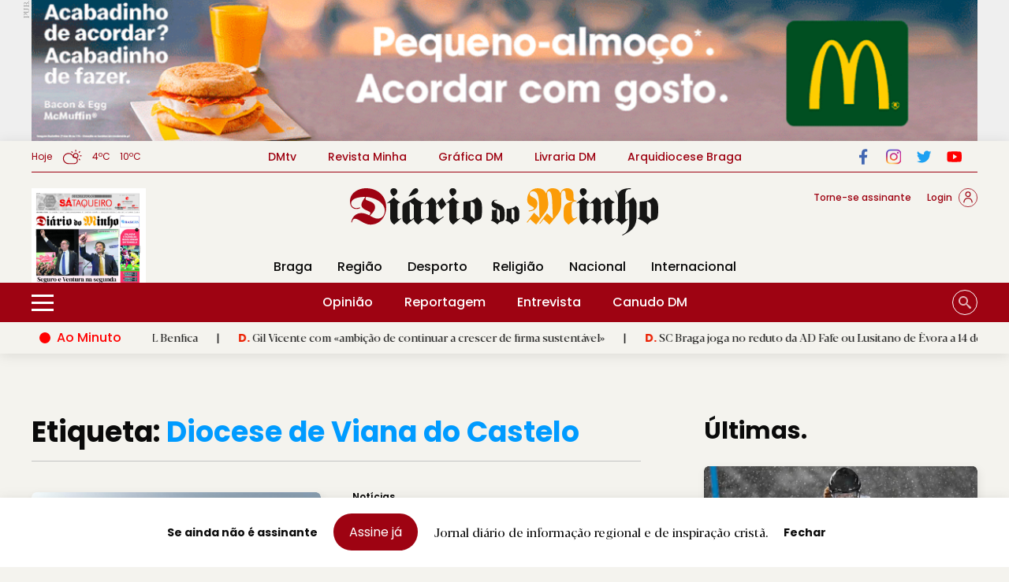

--- FILE ---
content_type: text/html; charset=UTF-8
request_url: https://www.diariodominho.pt/etiqueta/diocese-de-viana-do-castelo
body_size: 21852
content:
<!DOCTYPE html>
<html lang="pt">
    <head>
        <meta name="viewport" content="width=device-width, initial-scale=1.0"/>
        <meta charset="utf-8"/>
        <meta http-equiv="X-UA-Compatible" content="IE=edge">
        <meta name="csrf-token" content="TEo0ImNvuYxL3e9csjNkVjssiR807SeCigf1za7l" />
        <!-- Livewire Styles -->
<style >
    [wire\:loading], [wire\:loading\.delay], [wire\:loading\.inline-block], [wire\:loading\.inline], [wire\:loading\.block], [wire\:loading\.flex], [wire\:loading\.table], [wire\:loading\.grid], [wire\:loading\.inline-flex] {
        display: none;
    }

    [wire\:loading\.delay\.shortest], [wire\:loading\.delay\.shorter], [wire\:loading\.delay\.short], [wire\:loading\.delay\.long], [wire\:loading\.delay\.longer], [wire\:loading\.delay\.longest] {
        display:none;
    }

    [wire\:offline] {
        display: none;
    }

    [wire\:dirty]:not(textarea):not(input):not(select) {
        display: none;
    }

    input:-webkit-autofill, select:-webkit-autofill, textarea:-webkit-autofill {
        animation-duration: 50000s;
        animation-name: livewireautofill;
    }

    @keyframes livewireautofill { from {} }
</style>

        <link rel="canonical" href="https://www.diariodominho.pt/etiqueta/diocese-de-viana-do-castelo">
        
        <!-- SEO tags -->
        <title>Etiquetas - Diário do Minho</title>
        <link rel="icon" type="image/png" href="https://www.diariodominho.pt/storage/seo/favicon1680274349.png">
        <meta name="description" content="Página de Etiquetas"/>
        <meta name="keywords" content="etiquetas"/>

        <!-- Facebook cards -->
        <meta property="og:locale" content="pt">
        <meta property="og:url" content="https://www.diariodominho.pt/etiqueta/diocese-de-viana-do-castelo">
        <meta property="og:title" content="Etiquetas">
        <meta property="og:site_name" content="Diário do Minho">
        <meta property="og:description" content="Página de Etiquetas">
        <meta property="og:image" content="https://www.diariodominho.pt/storage/seo/share_image1679314123.jpg">

        <!-- Twitter cards -->
        <meta name="twitter:card" content="summary">
        <meta name="twitter:url" content="https://www.diariodominho.pt/etiqueta/diocese-de-viana-do-castelo">
        <meta name="twitter:title" content="Etiquetas">
        <meta name="twitter:description" content="Página de Etiquetas">
        <meta name="twitter:image" content="https://www.diariodominho.pt/storage/seo/share_image1679314123.jpg">

                
            <meta property="og:type" content="website">

            <script data-rh="true" type="application/ld+json">
                {
                    "@context":"http://schema.org",
                    "@type":"NewsMediaOrganization",
                    "name":"Diário do Minho",
                    "logo": {
                        "@type": "ImageObject",
                        "url": "https://www.diariodominho.pt/storage/seo/logo1671184530.svg"
                    },
                    "url":"https://www.diariodominho.pt/",
                    "@id":"https://www.diariodominho.pt/",
                    "masthead":"https://www.diariodominho.pt/estatuto-editorial",
                    "foundingDate":"1919-04-15",
                    "sameAs":[
                        "https://www.facebook.com/diariodominho.pt/",
                        "https://twitter.com/diariodominho",
                        "https://www.instagram.com/diariodominho/",
                        "https://www.youtube.com/channel/UCRNs9m85N0aQ134vQVSaPmQ",
                        "https://www.wikidata.org/wiki/Diário_do_Minho"
                    ],
                    "alternateName":[
                        "DM",
                        "diário do minho"
                    ],
                    "subOrganization":[
                        {
                            "@type":"Organization",
                            "name":"DMTV",
                            "url":"https://dmtv.pt/",
                            "logo":
                            {
                                "url":"https://www.diariodominho.pt/dist/images/front/logodm.png",
                                "@type":"ImageObject"
                            }
                        },
                        {
                            "@type":"Organization",
                            "name":"Revista Minha",
                            "url":"https://revistaminha.pt/",
                            "logo":{
                                "@type":"ImageObject",
                                "url":"https://www.diariodominho.pt/dist/images/front/logo_minha.svg"
                            }
                        },
                        {
                            "@type":"Organization",
                            "name":"Gráfica DM",
                            "url":"https://grafica.diariodominho.pt/",
                            "logo":{
                                "@type":"ImageObject",
                                "url":"https://grafica.diariodominho.pt/img/logo.png"
                            }
                        },
                        {
                            "@type":"Organization",
                            "name":"Livraria DM",
                            "url":"https://livrariadm.pt/",
                            "logo":{
                                "@type":"ImageObject",
                                "url":"https://livrariadm.pt/wp-content/uploads/2019/08/livraria-dm.png"
                            }
                        }
                    ]
                }
            </script>
                

        <!-- CSRF Token -->
        

        
        <link rel="stylesheet" href="/dist/css/front.css?id=c46e9dff00e505ac84a95084236a73b2"/>
        <link rel="stylesheet" href="/dist/css/external.css?id=a641d0965ac4998f1ab81fadbe3be365" media="print" onload="this.media='all'" />
        
        
        <link rel="preconnect" href="https://fonts.googleapis.com">
        <link rel="preconnect" href="https://fonts.gstatic.com" crossorigin>
        <link rel="stylesheet" media="print" onload="this.onload=null;this.removeAttribute('media');"  href="https://fonts.googleapis.com/css2?family=Poppins:wght@400;500;600;700&display=swap">
        
        
        
        <!-- Google Tag Manager -->
        <script data-cookiecategory="analytics">(function(w,d,s,l,i){w[l]=w[l]||[];w[l].push({'gtm.start':
            new Date().getTime(),event:'gtm.js'});var f=d.getElementsByTagName(s)[0],
            j=d.createElement(s),dl=l!='dataLayer'?'&l='+l:'';j.async=true;j.src=
            'https://www.googletagmanager.com/gtm.js?id='+i+dl;f.parentNode.insertBefore(j,f);
            })(window,document,'script','dataLayer','GTM-5B7VPF9');</script>
        <!-- End Google Tag Manager -->


        
        


        
        

        

        
        <script async src="https://pagead2.googlesyndication.com/pagead/js/adsbygoogle.js?client=ca-pub-2434124784726072" crossorigin="anonymous"></script>

 <!-- Google tag (gtag.js) -->
<script type="text/plain" data-cookiecategory="analytics" async src="https://www.googletagmanager.com/gtag/js?id=G-R314K3ZPNJ"></script>
<script type="text/plain" data-cookiecategory="analytics">
window.dataLayer = window.dataLayer || [];
function gtag(){dataLayer.push(arguments);}
gtag('js', new Date());

gtag('config', 'G-R314K3ZPNJ');
</script>
    <script async id="ebx" src="//applets.ebxcdn.com/ebx.js"></script>
    
<script type="text/plain" class="flasher-js" id="flasher" target="amp-script">(function() {    var rootScript = 'https://cdn.jsdelivr.net/npm/@flasher/flasher@1.2.4/dist/flasher.min.js';    var FLASHER_FLASH_BAG_PLACE_HOLDER = {};    var options = mergeOptions([], FLASHER_FLASH_BAG_PLACE_HOLDER);    function mergeOptions(first, second) {        return {            context: merge(first.context || {}, second.context || {}),            envelopes: merge(first.envelopes || [], second.envelopes || []),            options: merge(first.options || {}, second.options || {}),            scripts: merge(first.scripts || [], second.scripts || []),            styles: merge(first.styles || [], second.styles || []),        };    }    function merge(first, second) {        if (Array.isArray(first) && Array.isArray(second)) {            return first.concat(second).filter(function(item, index, array) {                return array.indexOf(item) === index;            });        }        return Object.assign({}, first, second);    }    function renderOptions(options) {        if(!window.hasOwnProperty('flasher')) {            console.error('Flasher is not loaded');            return;        }        requestAnimationFrame(function () {            window.flasher.render(options);        });    }    function render(options) {        if ('loading' !== document.readyState) {            renderOptions(options);            return;        }        document.addEventListener('DOMContentLoaded', function() {            renderOptions(options);        });    }    if (1 === document.querySelectorAll('script.flasher-js').length) {        document.addEventListener('flasher:render', function (event) {            render(event.detail);        });    }    if (window.hasOwnProperty('flasher') || !rootScript || document.querySelector('script[src="' + rootScript + '"]')) {        render(options);    } else {        var tag = document.createElement('script');        tag.setAttribute('src', rootScript);        tag.setAttribute('type', 'text/javascript');        tag.onload = function () {            render(options);        };        document.head.appendChild(tag);    }})();</script>


    <body class="normal-mode yellow-bg">

        <script>(function(d, s, id) {
            var js, fjs = d.getElementsByTagName(s)[0];
                if (d.getElementById(id)) return;
                js = d.createElement(s); js.id = id;
                js.src = "https://connect.facebook.net/en_US/sdk.js";
                fjs.parentNode.insertBefore(js, fjs);
            }(document, 'script', 'facebook-jssdk'));
            
            window.fbAsyncInit = function() {
                FB.init({
                appId            : '408671988717405',
                autoLogAppEvents : true,
                xfbml            : true,
                version          : 'v11.0'
                });
            };  
        </script>
        <script async src="https://platform.twitter.com/widgets.js" charset="utf-8"></script>
        <script src="//www.instagram.com/embed.js"></script>


        <!-- Google Tag Manager (noscript) -->
        <noscript><iframe src="https://www.googletagmanager.com/ns.html?id=GTM-5B7VPF9"
            height="0" width="0" style="display:none;visibility:hidden"></iframe></noscript>
        <!-- End Google Tag Manager (noscript) -->

        
        <div class="desktop-menu no-background" id="pub-menu">
        <aside>
            <div class="lg:container 3xl:max-w-screen-2xl mx-auto sm:px-10 relative">
                <div wire:id="hbb8dgYgIziUEVoPTlZD" wire:initial-data="{&quot;fingerprint&quot;:{&quot;id&quot;:&quot;hbb8dgYgIziUEVoPTlZD&quot;,&quot;name&quot;:&quot;front.pubs.single-pub&quot;,&quot;locale&quot;:&quot;pt&quot;,&quot;path&quot;:&quot;etiqueta\/diocese-de-viana-do-castelo&quot;,&quot;method&quot;:&quot;GET&quot;,&quot;v&quot;:&quot;acj&quot;},&quot;effects&quot;:{&quot;listeners&quot;:[&quot;saveClick&quot;,&quot;saveScreenValueWidth&quot;,&quot;saveScreenValueHeight&quot;,&quot;userOrigin&quot;]},&quot;serverMemo&quot;:{&quot;children&quot;:[],&quot;errors&quot;:[],&quot;htmlHash&quot;:&quot;76c9ab71&quot;,&quot;data&quot;:{&quot;block&quot;:null,&quot;seo&quot;:[],&quot;category&quot;:null,&quot;screen&quot;:null,&quot;screenType&quot;:&quot;Desktop&quot;,&quot;notFullScreen&quot;:null,&quot;type&quot;:&quot;geral&quot;,&quot;screenWidth&quot;:null,&quot;screenHeight&quot;:null,&quot;userOrigin&quot;:null,&quot;readyToLoad&quot;:false},&quot;dataMeta&quot;:{&quot;models&quot;:{&quot;seo&quot;:{&quot;class&quot;:&quot;App\\Models\\SeoSetting&quot;,&quot;id&quot;:1,&quot;relations&quot;:[&quot;translations&quot;],&quot;connection&quot;:&quot;mysql&quot;,&quot;collectionClass&quot;:null}}},&quot;checksum&quot;:&quot;c57214728a1fa9ecca2aaef1d21e444425a098985e9a5832571322ee16a7c542&quot;}}" wire:init="loadPub">
    
            <div class="relative" id="pub-geral">
            <div class="relative pub">
                <a wire:click="saveClick" href="https://www.mcdonalds.pt/" target="_blank" aria-label="Link da Pub">
                <img  src='https://www.diariodominho.pt/storage/seo/mc-donalds.gif' class='rounded-none w-full h-auto' alt='Diário do Minho' >
                </a>
            </div>
            <p class="text-10 font-display letter-spacing text-gray pub-title absolute top-0">PUB.</p>
        </div>
    


    <script>
        window.addEventListener('load', function () {
            window.livewire.emit('saveScreenValueWidth', window.screen.width);
            window.livewire.emit('saveScreenValueHeight', window.screen.height);
            window.livewire.emit('userOrigin', window.location.pathname);
        })
    </script>
</div>

<!-- Livewire Component wire-end:hbb8dgYgIziUEVoPTlZD -->            </div>
        </aside>   
    </div>

<header class="main-header">
    
    
    
    <div class="hidden lg:block">
        <div class="z-20" style="height:270px">
            <div class="desktop-menu no-background">
                
                <div class="lg:container 3xl:max-w-screen-2xl mx-auto px-4 sm:px-10 relative">
                    <nav class="flex items-center border-b" id="secondaryNavbar">
                        <div class="w-52 flex items-center">
                                                            
                                <aside class="lg:container place-self-start">
                                    <p class="flex items-center text-xs">
                                        Hoje
                                        <img class="h-6 ml-3 weather-icon" src="https://www.diariodominho.pt/dist/images/front/weather/partly-cloudy-day.svg" height="24" width="27" alt="weather icon">  
                                        
                                        <span class="mx-3">
                                            4ºC  
                                        </span>
                                        <span>
                                            10ºC
                                        </span>
                                    </p>
                                </aside>     
                                                    </div>
                        <ul class="flex items-center justify-center text-base font-medium w-full space-x-10">
                                                            <li class="cursor-pointer text-sm">
                                    <a aria-label="link to DMtv" href="https://dmtv.pt/" target="_blank" >DMtv</a>
                                </li>
                                                            <li class="cursor-pointer text-sm">
                                    <a aria-label="link to Revista Minha" href="https://revistaminha.pt" target="_blank" >Revista Minha</a>
                                </li>
                                                            <li class="cursor-pointer text-sm">
                                    <a aria-label="link to Gráfica DM" href="https://grafica.diariodominho.pt/" target="_blank" >Gráfica DM</a>
                                </li>
                                                            <li class="cursor-pointer text-sm">
                                    <a aria-label="link to Livraria DM" href="https://livrariadm.pt" target="_blank" >Livraria DM</a>
                                </li>
                                                            <li class="cursor-pointer text-sm">
                                    <a aria-label="link to Arquidiocese Braga" href="https://www.diocese-braga.pt/" target="_blank" >Arquidiocese Braga</a>
                                </li>
                                                    
                        </ul>
                        <div class="w-52">
                            <div class="flex">
                                                                    <div class="mr-5">
                                        <a aria-label="link to Facebook" href="https://pt-pt.facebook.com/diariodominho/" target="_blank">
                                            <img class='h-30' src='https://www.diariodominho.pt/storage/social/facebook.svg' alt='Facebook' height='30' width='28'>
                                        </a>
                                    </div>
                                                                    <div class="mr-5">
                                        <a aria-label="link to Instagram" href="https://www.instagram.com/diariodominho/?hl=pt" target="_blank">
                                            <img class='h-30' src='https://www.diariodominho.pt/storage/social/instagram.svg' alt='Instagram' height='30' width='28'>
                                        </a>
                                    </div>
                                                                    <div class="mr-5">
                                        <a aria-label="link to Twitter" href="https://twitter.com/diariodominho" target="_blank">
                                            <img class='h-30' src='https://www.diariodominho.pt/storage/social/twitter.svg' alt='Twitter' height='30' width='28'>
                                        </a>
                                    </div>
                                                                    <div class="mr-5">
                                        <a aria-label="link to Youtube" href="https://www.youtube.com/channel/UCRNs9m85N0aQ134vQVSaPmQ" target="_blank">
                                            <img class='h-30' src='https://www.diariodominho.pt/storage/social/youtube.svg' alt='Youtube' height='30' width='28'>
                                        </a>
                                    </div>
                                    
                            </div>
                        </div>
                    </nav>
                </div>

                
                <div class="lg:container 3xl:max-w-screen-2xl mx-auto px-4 sm:px-10 relative">
                    <div class="grid grid-cols-12 gap-5" id="logoNavbar">
 
                        <div class="col-span-3 flex items-center">
                
                        </div>

                        
                        <div class="col-span-6 grow flex-1 grid justify-items-center items-center">
                            <div class="grid grid-cols-1 content-end">
                                <a href="/" aria-label="link to homepage">

                                    
                                    

                                    <img src="https://www.diariodominho.pt/storage/seo/logo1671184530.svg" alt="Diário do Minho logo" width="100%" height="auto" class="logo">

                                </a>
                            </div>
                        </div>

                        <div class="col-span-3 flex mt-5 text-primary text-xs font-medium">
                            <div class="flex items-start ml-auto">
                                <div class="flex items-center">
                                    
                                                                            <a aria-label="link para Assinaturas" href="/assinaturas" class="mr-5 ml-auto">
                                            <p>Torne-se assinante</p>
                                        </a>

                                                                    
                                                                            <a aria-label="link to Assinantes" href="/login" class="flex place-self-start items-center">
                                            <p class="mr-2">Login</p>
                                            <img alt="icon person 2" class="h-24 icon-person" src="https://www.diariodominho.pt/dist/images/front/login.svg" width="24" height="24">
                                        </a>
                                       

                                    
                                </div>
                            </div>



                            
                            

                        </div>
                    </div>

                                            <nav class="flex items-center" id="thirdNavbar">
                            <ul class="flex items-center justify-center text-base font-medium w-full">
                                                                    <li class="cursor-pointer px-4">
                                                                                    <a aria-label="link to Braga" href="https://www.diariodominho.pt/noticias/braga">Braga</a>
                                                                            </li>
                                                                    <li class="cursor-pointer px-4">
                                                                                    <a aria-label="link to Região" href="https://www.diariodominho.pt/noticias/regiao">Região</a>
                                                                            </li>
                                                                    <li class="cursor-pointer px-4">
                                                                                    <a aria-label="link to Desporto" href="https://www.diariodominho.pt/noticias/desporto">Desporto</a>
                                                                            </li>
                                                                    <li class="cursor-pointer px-4">
                                                                                    <a aria-label="link to Religião" href="https://www.diariodominho.pt/noticias/religiao">Religião</a>
                                                                            </li>
                                                                    <li class="cursor-pointer px-4">
                                                                                    <a aria-label="link to Nacional" href="https://www.diariodominho.pt/noticias/nacional">Nacional</a>
                                                                            </li>
                                                                    <li class="cursor-pointer px-4">
                                                                                    <a aria-label="link to Internacional" href="https://www.diariodominho.pt/noticias/internacional">Internacional</a>
                                                                            </li>
                                                            </ul>
                        </nav>            
                    
                    
                    <div wire:id="xl2zwLC1vqAjPkl7EtVC" wire:initial-data="{&quot;fingerprint&quot;:{&quot;id&quot;:&quot;xl2zwLC1vqAjPkl7EtVC&quot;,&quot;name&quot;:&quot;front.newspaper.online-newspaper&quot;,&quot;locale&quot;:&quot;pt&quot;,&quot;path&quot;:&quot;etiqueta\/diocese-de-viana-do-castelo&quot;,&quot;method&quot;:&quot;GET&quot;,&quot;v&quot;:&quot;acj&quot;},&quot;effects&quot;:{&quot;listeners&quot;:[]},&quot;serverMemo&quot;:{&quot;children&quot;:[],&quot;errors&quot;:[],&quot;htmlHash&quot;:&quot;19c5eead&quot;,&quot;data&quot;:{&quot;type&quot;:&quot;navBar&quot;,&quot;perPage&quot;:6,&quot;startDate&quot;:null,&quot;endDate&quot;:null,&quot;newStartDate&quot;:null,&quot;newEndDate&quot;:null,&quot;newspaper&quot;:null,&quot;latestNewspaper&quot;:[],&quot;totalNewspaper&quot;:null},&quot;dataMeta&quot;:{&quot;models&quot;:{&quot;latestNewspaper&quot;:{&quot;class&quot;:&quot;App\\Models\\Newspaper&quot;,&quot;id&quot;:3311,&quot;relations&quot;:[&quot;newspaperType&quot;,&quot;newspaperType.translations&quot;],&quot;connection&quot;:&quot;mysql&quot;,&quot;collectionClass&quot;:null}}},&quot;checksum&quot;:&quot;643d0d5ba76a069ddae0f5ee3b3157c972eeac661d4b9a522583a32062f7a23f&quot;}}" class="absolute bottom-0 left-10 collapsed capa">
                <a href="/assinaturas" aria-label="Jornal online" target="_blank">
                <div class="h-120 w-52 overflow-hidden">
                <img id='responsive-image-srcset'  src='https://www.diariodominho.pt/storage/newspaper_images/primeira-dia-19net_696d8798740d5_xs.jpg' class='' alt='19 janeiro 2026' srcset='https://www.diariodominho.pt/storage/newspaper_images/primeira-dia-19net_696d8798740d5_2xl.jpg 2560w ,https://www.diariodominho.pt/storage/newspaper_images/primeira-dia-19net_696d8798740d5_xl.jpg 1920w ,https://www.diariodominho.pt/storage/newspaper_images/primeira-dia-19net_696d8798740d5_lg.jpg 1600w ,https://www.diariodominho.pt/storage/newspaper_images/primeira-dia-19net_696d8798740d5_md.jpg 1024w ,https://www.diariodominho.pt/storage/newspaper_images/primeira-dia-19net_696d8798740d5_sm.jpg 640w ,https://www.diariodominho.pt/storage/newspaper_images/primeira-dia-19net_696d8798740d5_xs.jpg 360w' src='https://www.diariodominho.pt/storage/newspaper_images/primeira-dia-19net_696d8798740d5.jpg' sizes='(max-width: 600px) 100vw, (max-width: 768px) 100vw, (max-width: 1024px) 100vw, 100vw'  width='145' height='170'  >
            </div>   
        </a> 
        
            </div>                    

<!-- Livewire Component wire-end:xl2zwLC1vqAjPkl7EtVC -->                    
                </div>

                
                                    <nav id="mainNavbar" class="flex">
                        <div class="lg:container 3xl:max-w-screen-2xl mx-auto px-4 sm:px-10 flex justify-between ">
                            <div class="min-w-[135px] flex items-center">
                                <div id="side-menu" class="flex items-center cursor-pointer">
                                    <img alt="side menu icon" src="https://www.diariodominho.pt/dist/images/front/sidemenu.svg" width="28" height="18">
                                    <div class="ml-3 revealText">
                                        <p>
                                            Menu
                                        </p>
                                    </div>

                                    
                                </div> 
                            </div>



                            <ul class="grow flex items-center justify-center text-base font-medium w-full">
                                                                    <li class="cursor-pointer px-5">
                                                                                    <a aria-label="link to Opinião" href="/opiniao">Opinião</a>
                                                                            </li>
                                                                    <li class="cursor-pointer px-5">
                                                                                    <a aria-label="link to Reportagem" href="/reportagem">Reportagem</a>
                                                                            </li>
                                                                    <li class="cursor-pointer px-5">
                                                                                    <a aria-label="link to Entrevista" href="/entrevista">Entrevista</a>
                                                                            </li>
                                                                    <li class="cursor-pointer px-5">
                                                                                    <a aria-label="link to Canudo DM" href="/canudo">Canudo DM</a>
                                                                            </li>
                                                            </ul>

                            <div class="justify-end grid content-center search-area min-w-[135px]">
                                <form action="/search" method="GET" class="navsearch" role="search" autocomplete="off">
                                    <label for="search" class="sr-only">Search</label>
                                    <input id="search"  type="search" name="search" class="search-text relative" placeholder="Pesquisa" onblur="clearText()" >
                                    <button title="Pesquisar" type="submit" aria-label="Pesquisar" class=""></button>
                                </form>
                            </div>
                        </div>
                    </nav>            
                
                
                <div class="block">
                    <div wire:id="aJq9I58Wb4pIkdtTJSKt" wire:initial-data="{&quot;fingerprint&quot;:{&quot;id&quot;:&quot;aJq9I58Wb4pIkdtTJSKt&quot;,&quot;name&quot;:&quot;front.posts.on-minute&quot;,&quot;locale&quot;:&quot;pt&quot;,&quot;path&quot;:&quot;etiqueta\/diocese-de-viana-do-castelo&quot;,&quot;method&quot;:&quot;GET&quot;,&quot;v&quot;:&quot;acj&quot;},&quot;effects&quot;:{&quot;listeners&quot;:[]},&quot;serverMemo&quot;:{&quot;children&quot;:[],&quot;errors&quot;:[],&quot;htmlHash&quot;:&quot;a4603d1d&quot;,&quot;data&quot;:{&quot;readyToLoad&quot;:false},&quot;dataMeta&quot;:[],&quot;checksum&quot;:&quot;fb79a2a6537e8ab2dfeff3b08226ab2c4ceacbe5a678fc5ab31f39bc7d0a4f5f&quot;}}" wire:init="loadOnMinute">
    </div>
<!-- Livewire Component wire-end:aJq9I58Wb4pIkdtTJSKt -->        
                </div>
            </div>
        </div>
    </div>

    
    <div class="block lg:hidden z-20">
        <div class="mobile no-background">
            <div class=" lg:container 3xl:max-w-screen-2xl mx-auto px-4 sm:px-10 h-80 z-30 flex items-center">
                
                <div class="flex w-full">
                    
                    <div class="mr-auto flex items-center">
                        <a href="/">
                            <img class="w-48 flex-1 logo-mobile" src="https://www.diariodominho.pt/storage/seo/logo1671184530.svg" alt="logo">
                        </a>
                    </div>

                    
                    
                    <div class="menu-icon" id="trigger-menu">
                        <label for="menu-icon__cheeckbox" class="sr-only">Open Side Menu</label>
                        <input id="menu-icon__cheeckbox" class="menu-icon__cheeckbox" type="checkbox" />
                        <div>
                            <span></span>
                            <span></span>
                        </div>
                    </div>
                </div>
            </div>
        </div>
        <div id="menu-mobile" class="overlay z-20 no-background">
            <div class="swiper mySwiperMenu">
                <div class="swiper-wrapper">
                    <div class="swiper-slide">
                        <ul class="text-28 font-medium w-full">
                                                            <li class="text-center cursor-pointer mt-3">
                                                                            <a aria-label="link to Braga" href="https://www.diariodominho.pt/noticias/braga">Braga</a>
                                                                    </li>
                                                            <li class="text-center cursor-pointer mt-3">
                                                                            <a aria-label="link to Região" href="https://www.diariodominho.pt/noticias/regiao">Região</a>
                                                                    </li>
                                                            <li class="text-center cursor-pointer mt-3">
                                                                            <a aria-label="link to Desporto" href="https://www.diariodominho.pt/noticias/desporto">Desporto</a>
                                                                    </li>
                                                            <li class="text-center cursor-pointer mt-3">
                                                                            <a aria-label="link to Religião" href="https://www.diariodominho.pt/noticias/religiao">Religião</a>
                                                                    </li>
                                                            <li class="text-center cursor-pointer mt-3">
                                                                            <a aria-label="link to Nacional" href="https://www.diariodominho.pt/noticias/nacional">Nacional</a>
                                                                    </li>
                                                            <li class="text-center cursor-pointer mt-3">
                                                                            <a aria-label="link to Internacional" href="https://www.diariodominho.pt/noticias/internacional">Internacional</a>
                                                                    </li>
                                                    </ul>
                        
                        <ul class="mt-10 ">
                            <li class="flex justify-center">
                                                                    <div class="w-40 h-36 rounded-full border border-red px-5 flex items-center bg-primary">
                                        <a aria-label="link to Assinantes" href="https://www.diariodominho.pt/login" class="flex items-center justify-between w-full">
                                            <p class="mr-2 text-white">Login</p>
                                            <img class="h-20" src="https://www.diariodominho.pt/dist/images/front/user.svg" alt="user login">
                                        </a>
                                    </div>
                                                            </li>
                            <li wire:id="FtXf38h1lf9aNUYkZked" wire:initial-data="{&quot;fingerprint&quot;:{&quot;id&quot;:&quot;FtXf38h1lf9aNUYkZked&quot;,&quot;name&quot;:&quot;front.newspaper.online-newspaper&quot;,&quot;locale&quot;:&quot;pt&quot;,&quot;path&quot;:&quot;etiqueta\/diocese-de-viana-do-castelo&quot;,&quot;method&quot;:&quot;GET&quot;,&quot;v&quot;:&quot;acj&quot;},&quot;effects&quot;:{&quot;listeners&quot;:[]},&quot;serverMemo&quot;:{&quot;children&quot;:[],&quot;errors&quot;:[],&quot;htmlHash&quot;:&quot;9fc1690b&quot;,&quot;data&quot;:{&quot;type&quot;:&quot;mobile&quot;,&quot;perPage&quot;:6,&quot;startDate&quot;:null,&quot;endDate&quot;:null,&quot;newStartDate&quot;:null,&quot;newEndDate&quot;:null,&quot;newspaper&quot;:null,&quot;latestNewspaper&quot;:[],&quot;totalNewspaper&quot;:null},&quot;dataMeta&quot;:{&quot;models&quot;:{&quot;latestNewspaper&quot;:{&quot;class&quot;:&quot;App\\Models\\Newspaper&quot;,&quot;id&quot;:3311,&quot;relations&quot;:[&quot;newspaperType&quot;,&quot;newspaperType.translations&quot;],&quot;connection&quot;:&quot;mysql&quot;,&quot;collectionClass&quot;:null}}},&quot;checksum&quot;:&quot;8ae86736382763925a3f1ac892bdecd34fa862050fffc24fb060b640f20be754&quot;}}" class="flex justify-center mt-3">
    
        <div class="w-40 h-36 rounded-full border border-red px-5 flex items-center">
            
            
                        <a href="/assinaturas" aria-label="Jornal online" class="flex items-center justify-between w-full">
                <p class="text-red">Subscreva DM</p>
            </a> 
                    </div>
        
</li>
<!-- Livewire Component wire-end:FtXf38h1lf9aNUYkZked -->                        </ul>
                    </div>   
                    <div class="swiper-slide">
                        
                        <ul class="text-xs w-full">
                                                            <li class="cursor-pointer text-red font-semibold text-28 text-center mt-3">
                                    <a aria-label="link to Opinião" href="https://www.diariodominho.pt/opiniao" >Opinião</a>
                                </li>
                                                            <li class="cursor-pointer text-red font-semibold text-28 text-center mt-3">
                                    <a aria-label="link to Reportagem" href="https://www.diariodominho.pt/reportagem" >Reportagem</a>
                                </li>
                                                            <li class="cursor-pointer text-red font-semibold text-28 text-center mt-3">
                                    <a aria-label="link to Entrevista" href="https://www.diariodominho.pt/entrevista" >Entrevista</a>
                                </li>
                                                            <li class="cursor-pointer text-red font-semibold text-28 text-center mt-3">
                                    <a aria-label="link to Canudo DM" href="https://www.diariodominho.pt/canudo" >Canudo DM</a>
                                </li>
                                                    </ul>  
                        
                        
                        <ul class="mt-10">
                            <li class="flex justify-center mt-3">
                                <div class="w-36 h-36 rounded-full border border-red px-5 flex items-center">
                                    <a aria-label="link para a página de pesquisa" href="/search" class="flex items-center justify-between w-full">
                                        <p class="mr-2 text-red">Pesquisa</p>
                                        <img class="h-20 search-icon" src="https://www.diariodominho.pt/dist/images/front/lupa_search_16_16_red.svg" alt="pesquisa">
                                    </a>
                                </div>
                            </li>
                            <li class="flex justify-center mt-3">
                                <div class="w-36 h-36 rounded-full border border-red px-5 flex items-center">
                                    <a aria-label="link para a página de pesquisa" href="/assinaturas" class="flex items-center justify-between w-full">
                                        <p class="mr-2 text-red">Assinaturas</p>
                                    </a>
                                </div>
                            </li>
                        </ul>

                        <ul class="flex justify-center mt-10">
                                                            <li class="px-3">
                                    <a class="social-page-Facebook" aria-label="link to Facebook" href="https://pt-pt.facebook.com/diariodominho/" target="_blank">
                                        <img src='https://www.diariodominho.pt/storage/social/facebook.svg' alt='Facebook' class='h-40px filter-black' >
                                    </a>
                                </li>
                                                            <li class="px-3">
                                    <a class="social-page-Instagram" aria-label="link to Instagram" href="https://www.instagram.com/diariodominho/?hl=pt" target="_blank">
                                        <img src='https://www.diariodominho.pt/storage/social/instagram.svg' alt='Instagram' class='h-40px filter-black' >
                                    </a>
                                </li>
                                                            <li class="px-3">
                                    <a class="social-page-Twitter" aria-label="link to Twitter" href="https://twitter.com/diariodominho" target="_blank">
                                        <img src='https://www.diariodominho.pt/storage/social/twitter.svg' alt='Twitter' class='h-40px filter-black' >
                                    </a>
                                </li>
                                                            <li class="px-3">
                                    <a class="social-page-Youtube" aria-label="link to Youtube" href="https://www.youtube.com/channel/UCRNs9m85N0aQ134vQVSaPmQ" target="_blank">
                                        <img src='https://www.diariodominho.pt/storage/social/youtube.svg' alt='Youtube' class='h-40px filter-black' >
                                    </a>
                                </li>
                                
                        </ul>
                    </div>       
                </div>
                <!-- If we need pagination -->
                <div id="swiper-pagination-mobile" class="swiper-pagination swiper-pagination-mobile bottom-10"></div>
            </div>
        </div>
    </div>
</header>

<nav id="mySidenav" class="sidenav">
    <button title="Fechar SideNav" id="closeSideNav">
        Fechar
    </button>

    
    



            <ul class="space-y-1 2xl:space-y-2 mt-10">
                            <li class="cursor-pointer text-sm">
                    <a aria-label="link to Braga" href="https://www.diariodominho.pt/noticias/braga">Braga</a>
                </li>
                            <li class="cursor-pointer text-sm">
                    <a aria-label="link to Região" href="https://www.diariodominho.pt/noticias/regiao">Região</a>
                </li>
                            <li class="cursor-pointer text-sm">
                    <a aria-label="link to Desporto" href="https://www.diariodominho.pt/noticias/desporto">Desporto</a>
                </li>
                            <li class="cursor-pointer text-sm">
                    <a aria-label="link to Religião" href="https://www.diariodominho.pt/noticias/religiao">Religião</a>
                </li>
                            <li class="cursor-pointer text-sm">
                    <a aria-label="link to Nacional" href="https://www.diariodominho.pt/noticias/nacional">Nacional</a>
                </li>
                            <li class="cursor-pointer text-sm">
                    <a aria-label="link to Internacional" href="https://www.diariodominho.pt/noticias/internacional">Internacional</a>
                </li>
                    </ul>        
        <hr>
            <ul class="space-y-1 2xl:space-y-2">
                            <li class="cursor-pointer text-sm">
                    <a aria-label="link to Opinião" href="https://www.diariodominho.pt/opiniao">Opinião</a>
                </li>
                            <li class="cursor-pointer text-sm">
                    <a aria-label="link to Reportagem" href="https://www.diariodominho.pt/reportagem">Reportagem</a>
                </li>
                            <li class="cursor-pointer text-sm">
                    <a aria-label="link to Entrevista" href="https://www.diariodominho.pt/entrevista">Entrevista</a>
                </li>
                            <li class="cursor-pointer text-sm">
                    <a aria-label="link to Canudo DM" href="https://www.diariodominho.pt/canudo">Canudo DM</a>
                </li>
                    </ul>
          
    <hr>
            <ul class="space-y-1 2xl:space-y-2">
                            <li class="cursor-pointer text-sm">
                    <a aria-label="link to Ficha Técnica" href="https://www.diariodominho.pt/ficha-tecnica">Ficha Técnica</a>
                </li>
                            <li class="cursor-pointer text-sm">
                    <a aria-label="link to Estatuto Editorial" href="https://www.diariodominho.pt/estatuto-editorial">Estatuto Editorial</a>
                </li>
                            <li class="cursor-pointer text-sm">
                    <a aria-label="link to Assinaturas" href="https://www.diariodominho.pt/assinaturas">Assinaturas</a>
                </li>
                            <li class="cursor-pointer text-sm">
                    <a aria-label="link to Publicidade" href="https://www.diariodominho.pt/publicidade">Publicidade</a>
                </li>
                    </ul>
     
    <hr> 

    
    <ul class="space-y-1 2xl:space-y-2">
                    <li class="cursor-pointer text-sm">
                <a aria-label="link to DMtv" href="https://dmtv.pt/" target="_blank" >DMtv</a>
            </li>
                    <li class="cursor-pointer text-sm">
                <a aria-label="link to Revista Minha" href="https://revistaminha.pt" target="_blank" >Revista Minha</a>
            </li>
                    <li class="cursor-pointer text-sm">
                <a aria-label="link to Gráfica DM" href="https://grafica.diariodominho.pt/" target="_blank" >Gráfica DM</a>
            </li>
                    <li class="cursor-pointer text-sm">
                <a aria-label="link to Livraria DM" href="https://livrariadm.pt" target="_blank" >Livraria DM</a>
            </li>
                    <li class="cursor-pointer text-sm">
                <a aria-label="link to Arquidiocese Braga" href="https://www.diocese-braga.pt/" target="_blank" >Arquidiocese Braga</a>
            </li>
            </ul>
</nav>



        
        <main id="main" class="main" role="main" tabindex="0">
            	
	<div class="xl:container 3xl:max-w-screen-2xl mx-auto px-4 sm:px-10 pt-10">

	</div>

	
    <div class="xl:container 3xl:max-w-screen-2xl mx-auto px-4 sm:px-10 pt-10">
        <div class="grid grid-cols-1 xl:grid-cols-3 gap-4 xl:gap-20">
                            <section class="xl:col-span-2">
                    
                    <div>
                        <div class="flex flex-wrap mb-4">
                            <p class="grow text-4xl font-bold">
                            Etiqueta: <span class="text-secondary">Diocese de Viana do Castelo</span>
                            </p>
                        </div>
                    </div>
                    
                    <div wire:id="WY4A1qC9U3sRUDbFOOW5" wire:initial-data="{&quot;fingerprint&quot;:{&quot;id&quot;:&quot;WY4A1qC9U3sRUDbFOOW5&quot;,&quot;name&quot;:&quot;front.tags.tag-listing&quot;,&quot;locale&quot;:&quot;pt&quot;,&quot;path&quot;:&quot;etiqueta\/diocese-de-viana-do-castelo&quot;,&quot;method&quot;:&quot;GET&quot;,&quot;v&quot;:&quot;acj&quot;},&quot;effects&quot;:{&quot;listeners&quot;:[]},&quot;serverMemo&quot;:{&quot;children&quot;:[],&quot;errors&quot;:[],&quot;htmlHash&quot;:&quot;9515c10c&quot;,&quot;data&quot;:{&quot;tagId&quot;:&quot;3937&quot;,&quot;perPage&quot;:10},&quot;dataMeta&quot;:[],&quot;checksum&quot;:&quot;1ea7fa4d24daebcf87eb1b0f70365fe815369bd04529347cea3caa59edcfdbbb&quot;}}" class="">
        
        
    
        
    
        <hr class="mb-10">
        <div class="grid grid-rows-auto gap-10">
                            <div class="md:col-span-1">
    <article class="card tertiary-card large-medium font-display">
                    <div class="grid grid-cols-1 mx-auto md:mx-0 md:grid-cols-2 md:gap-10">
                                    <div class="card-media  col-span-1">
                        <div class="flex-media">
                        <figure>
                                    <img id='responsive-image-srcset'  loading='lazy'  src='https://www.diariodominho.pt/storage/posts/peregrinacao-viana_68616d9fd34ca_xs.jpg' class='' alt='Peregrinação Jubilar de Viana deve ser um marco importante para o despertar da diocese' srcset='https://www.diariodominho.pt/storage/posts/peregrinacao-viana_68616d9fd34ca_2xl.jpg 2560w ,https://www.diariodominho.pt/storage/posts/peregrinacao-viana_68616d9fd34ca_xl.jpg 1920w ,https://www.diariodominho.pt/storage/posts/peregrinacao-viana_68616d9fd34ca_lg.jpg 1600w ,https://www.diariodominho.pt/storage/posts/peregrinacao-viana_68616d9fd34ca_md.jpg 1024w ,https://www.diariodominho.pt/storage/posts/peregrinacao-viana_68616d9fd34ca_sm.jpg 640w ,https://www.diariodominho.pt/storage/posts/peregrinacao-viana_68616d9fd34ca_xs.jpg 360w' src='https://www.diariodominho.pt/storage/posts/peregrinacao-viana_68616d9fd34ca.jpg' sizes='(max-width: 600px) 100vw, (max-width: 768px) 100vw, (max-width: 1024px) 100vw, 100vw'  >            
                                <figcaption>DR</figcaption>
            </figure>  
         
        
    
            <div class="gallery-img absolute top-5  left-5 flex items-center">
            <img class="gallery-icon" alt="galeria icon" height="auto" width="30" src="https://www.diariodominho.pt/dist/images/front/galeria.svg">
        </div>
    </div>                    </div>            
                
                                                    
                    <div class="card-header rounded-md  ">
    <div class="card-title -mt-5 ">
                    <small class="-mt-5 font-body font-semibold" style="color: #000">
                Notícias
            </small>
        
        
        <h2>
                                                                <span class="font-bold font-body" style="color: #9511B4">
                        R.
                    </span>                                        
                            
                            Peregrinação Jubilar de Viana deve ser um marco importante para o despertar da diocese     
                    </h2>

                    <p class="text-soft-black text-lg mt-3">palavras de incentivo e de esperança do Bispo D. João Lavrador, monte de Santa Luzia</p>
        
                

            </div>
            <p class="article-date font-body text-sm font-light">
            29 junho 2025
        </p>
    </div>
                 
                
                <a class="card-link" href="https://www.diariodominho.pt/noticias/religiao/2025-06-29-peregrinacao-jubilar-de-viana-deve-ser-um-marco-importante-para-o-despertar-da-diocese-68616cfec6d0c" aria-label="Link to Peregrinação Jubilar de Viana deve ser um marco importante para o despertar da diocese" rel="noopener noreferrer">
            Peregrinação Jubilar de Viana deve ser um marco importante para o despertar da diocese                                
        </a>  
                </div>
            </article>    
</div>    
            
                                    <hr class="mt-3 mb-5">
                                            <div class="md:col-span-1">
    <article class="card tertiary-card large-medium font-display">
                    <div class="grid grid-cols-1 mx-auto md:mx-0 md:grid-cols-2 md:gap-10">
                                    <div class="card-media  col-span-1">
                        <div class="flex-media">
                        <figure>
                                    <img id='responsive-image-srcset'  loading='lazy'  src='https://www.diariodominho.pt/storage/posts/jornadas_67517a34a5f82_xs.jpg' class='' alt='Jornadas de Viana apontam necessidade de novos modelos para inclusão dos mais pobres' srcset='https://www.diariodominho.pt/storage/posts/jornadas_67517a34a5f82_2xl.jpg 2560w ,https://www.diariodominho.pt/storage/posts/jornadas_67517a34a5f82_xl.jpg 1920w ,https://www.diariodominho.pt/storage/posts/jornadas_67517a34a5f82_lg.jpg 1600w ,https://www.diariodominho.pt/storage/posts/jornadas_67517a34a5f82_md.jpg 1024w ,https://www.diariodominho.pt/storage/posts/jornadas_67517a34a5f82_sm.jpg 640w ,https://www.diariodominho.pt/storage/posts/jornadas_67517a34a5f82_xs.jpg 360w' src='https://www.diariodominho.pt/storage/posts/jornadas_67517a34a5f82.jpg' sizes='(max-width: 600px) 100vw, (max-width: 768px) 100vw, (max-width: 1024px) 100vw, 100vw'  >            
                                <figcaption>DR</figcaption>
            </figure>  
         
        
    
    </div>                    </div>            
                
                                                    
                    <div class="card-header rounded-md  ">
    <div class="card-title -mt-5 ">
                    <small class="-mt-5 font-body font-semibold" style="color: #000">
                Notícias
            </small>
        
        
        <h2>
                                                                <span class="font-bold font-body" style="color: #9511B4">
                        R.
                    </span>                                        
                            
                            Jornadas de Viana apontam necessidade de novos modelos para inclusão dos mais pobres     
                    </h2>

                    <p class="text-soft-black text-lg mt-3">D. João Lavrador teme que cristãos ainda “virem a cara” aos mais desprotegidos.</p>
        
                

            </div>
            <p class="article-date font-body text-sm font-light">
            5 dezembro 2024
        </p>
    </div>
                 
                
                <a class="card-link" href="https://www.diariodominho.pt/noticias/religiao/2024-12-05-jornadas-de-viana-apontam-necessidade-de-novos-modelos-para-inclusao-dos-mais-pobres-67517a34a5d63" aria-label="Link to Jornadas de Viana apontam necessidade de novos modelos para inclusão dos mais pobres" rel="noopener noreferrer">
            Jornadas de Viana apontam necessidade de novos modelos para inclusão dos mais pobres                                
        </a>  
                </div>
            </article>    
</div>    
            
                                    <hr class="mt-3 mb-5">
                                            <div class="md:col-span-1">
    <article class="card tertiary-card large-medium font-display">
                    <div class="grid grid-cols-1 mx-auto md:mx-0 md:grid-cols-2 md:gap-10">
                                    <div class="card-media  col-span-1">
                        <div class="flex-media">
                        <figure>
                                    <img id='responsive-image-srcset'  loading='lazy'  src='https://www.diariodominho.pt/storage/posts/djoao-lavrador_671cafd506ec6_xs.jpg' class='' alt='Bispo de Viana desafia diocese a pensar na crise de vocações' srcset='https://www.diariodominho.pt/storage/posts/djoao-lavrador_671cafd506ec6_2xl.jpg 2560w ,https://www.diariodominho.pt/storage/posts/djoao-lavrador_671cafd506ec6_xl.jpg 1920w ,https://www.diariodominho.pt/storage/posts/djoao-lavrador_671cafd506ec6_lg.jpg 1600w ,https://www.diariodominho.pt/storage/posts/djoao-lavrador_671cafd506ec6_md.jpg 1024w ,https://www.diariodominho.pt/storage/posts/djoao-lavrador_671cafd506ec6_sm.jpg 640w ,https://www.diariodominho.pt/storage/posts/djoao-lavrador_671cafd506ec6_xs.jpg 360w' src='https://www.diariodominho.pt/storage/posts/djoao-lavrador_671cafd506ec6.jpg' sizes='(max-width: 600px) 100vw, (max-width: 768px) 100vw, (max-width: 1024px) 100vw, 100vw'  >            
                                <figcaption>Arquivo DM</figcaption>
            </figure>  
         
        
    
    </div>                    </div>            
                
                                                    
                    <div class="card-header rounded-md  ">
    <div class="card-title -mt-5 ">
                    <small class="-mt-5 font-body font-semibold" style="color: #000">
                Notícias
            </small>
        
        
        <h2>
                                                                <span class="font-bold font-body" style="color: #9511B4">
                        R.
                    </span>                                        
                            
                            Bispo de Viana desafia diocese a pensar na crise de vocações     
                    </h2>

                    <p class="text-soft-black text-lg mt-3">D. João Lavrador exorta diocesanos a pensarem com esperança na crise de vocações na diocese.</p>
        
                

            </div>
            <p class="article-date font-body text-sm font-light">
            26 outubro 2024
        </p>
    </div>
                 
                
                <a class="card-link" href="https://www.diariodominho.pt/noticias/religiao/2024-10-26-bispo-de-viana-desafia-diocese-a-pensar-na-crise-de-vocacoes-671cafd506cb5" aria-label="Link to Bispo de Viana desafia diocese a pensar na crise de vocações" rel="noopener noreferrer">
            Bispo de Viana desafia diocese a pensar na crise de vocações                                
        </a>  
                </div>
            </article>    
</div>    
            
                                    <hr class="mt-3 mb-5">
                                            <div class="md:col-span-1">
    <article class="card tertiary-card large-medium font-display">
                    <div class="grid grid-cols-1 mx-auto md:mx-0 md:grid-cols-2 md:gap-10">
                                    <div class="card-media  col-span-1">
                        <div class="flex-media">
                        <figure>
                                    <img id='responsive-image-srcset'  loading='lazy'  src='https://www.diariodominho.pt/storage/posts/gci-2001_66fd947a6cbfd_xs.jpg' class='' alt='Ciclo de Órgão de Viana do Castelo leva  concertos gratuitos a 7 igrejas do concelho' srcset='https://www.diariodominho.pt/storage/posts/gci-2001_66fd947a6cbfd_2xl.jpg 2560w ,https://www.diariodominho.pt/storage/posts/gci-2001_66fd947a6cbfd_xl.jpg 1920w ,https://www.diariodominho.pt/storage/posts/gci-2001_66fd947a6cbfd_lg.jpg 1600w ,https://www.diariodominho.pt/storage/posts/gci-2001_66fd947a6cbfd_md.jpg 1024w ,https://www.diariodominho.pt/storage/posts/gci-2001_66fd947a6cbfd_sm.jpg 640w ,https://www.diariodominho.pt/storage/posts/gci-2001_66fd947a6cbfd_xs.jpg 360w' src='https://www.diariodominho.pt/storage/posts/gci-2001_66fd947a6cbfd.jpg' sizes='(max-width: 600px) 100vw, (max-width: 768px) 100vw, (max-width: 1024px) 100vw, 100vw'  >            
                                <figcaption>DR</figcaption>
            </figure>  
         
        
    
    </div>                    </div>            
                
                                                    
                    <div class="card-header rounded-md  ">
    <div class="card-title -mt-5 ">
                    <small class="-mt-5 font-body font-semibold" style="color: #000">
                Notícias
            </small>
        
        
        <h2>
                                                                <span class="font-bold font-body" style="color: #00A63C">
                        R.
                    </span>                                        
                            
                            Ciclo de Órgão de Viana do Castelo leva  concertos gratuitos a 7 igrejas do concelho     
                    </h2>

                    <p class="text-soft-black text-lg mt-3">Evento decorre entre os dias 20 de outubro e 24 de novembro</p>
        
                

            </div>
            <p class="article-date font-body text-sm font-light">
            2 outubro 2024
        </p>
    </div>
                 
                
                <a class="card-link" href="https://www.diariodominho.pt/noticias/regiao/2024-10-02-ciclo-de-orgao-de-viana-do-castelo-leva-concertos-gratuitos-a-7-igrejas-do-concelho-66fd947a6c92a" aria-label="Link to Ciclo de Órgão de Viana do Castelo leva  concertos gratuitos a 7 igrejas do concelho" rel="noopener noreferrer">
            Ciclo de Órgão de Viana do Castelo leva  concertos gratuitos a 7 igrejas do concelho                                
        </a>  
                </div>
            </article>    
</div>    
            
                                    <hr class="mt-3 mb-5">
                                            <div class="md:col-span-1">
    <article class="card tertiary-card large-medium font-display">
                    <div class="grid grid-cols-1 mx-auto md:mx-0 md:grid-cols-2 md:gap-10">
                                    <div class="card-media  col-span-1">
                        <div class="flex-media">
                        <figure>
                                    <img id='responsive-image-srcset'  loading='lazy'  src='https://www.diariodominho.pt/storage/posts/design-sem-nome-32_66950781500f3_xs.jpg' class='' alt='Bispo de Viana lamenta morte de quatro jovens em acidente em Melgaço' srcset='https://www.diariodominho.pt/storage/posts/design-sem-nome-32_66950781500f3_2xl.jpg 2560w ,https://www.diariodominho.pt/storage/posts/design-sem-nome-32_66950781500f3_xl.jpg 1920w ,https://www.diariodominho.pt/storage/posts/design-sem-nome-32_66950781500f3_lg.jpg 1600w ,https://www.diariodominho.pt/storage/posts/design-sem-nome-32_66950781500f3_md.jpg 1024w ,https://www.diariodominho.pt/storage/posts/design-sem-nome-32_66950781500f3_sm.jpg 640w ,https://www.diariodominho.pt/storage/posts/design-sem-nome-32_66950781500f3_xs.jpg 360w' src='https://www.diariodominho.pt/storage/posts/design-sem-nome-32_66950781500f3.jpg' sizes='(max-width: 600px) 100vw, (max-width: 768px) 100vw, (max-width: 1024px) 100vw, 100vw'  >            
                                <figcaption>Voz de Melgaço / DR</figcaption>
            </figure>  
         
        
    
    </div>                    </div>            
                
                                                    
                    <div class="card-header rounded-md  ">
    <div class="card-title -mt-5 ">
                    <small class="-mt-5 font-body font-semibold" style="color: #000">
                Notícias
            </small>
        
        
        <h2>
                                                                <span class="font-bold font-body" style="color: #00A63C">
                        R.
                    </span>                                        
                            
                            Bispo de Viana lamenta morte de quatro jovens em acidente em Melgaço     
                    </h2>

                    <p class="text-soft-black text-lg mt-3">Despiste causou mais dois feridos</p>
        
                

            </div>
            <p class="article-date font-body text-sm font-light">
            15 julho 2024
        </p>
    </div>
                 
                
                <a class="card-link" href="https://www.diariodominho.pt/noticias/regiao/2024-07-15-bispo-de-viana-lamenta-morte-de-quatro-jovens-em-acidente-em-melgaco-669507814fd97" aria-label="Link to Bispo de Viana lamenta morte de quatro jovens em acidente em Melgaço" rel="noopener noreferrer">
            Bispo de Viana lamenta morte de quatro jovens em acidente em Melgaço                                
        </a>  
                </div>
            </article>    
</div>    
            
                                    <hr class="mt-3 mb-5">
                                            <div class="md:col-span-1">
    <article class="card tertiary-card large-medium font-display">
                    <div class="grid grid-cols-1 mx-auto md:mx-0 md:grid-cols-2 md:gap-10">
                                    <div class="card-media  col-span-1">
                        <div class="flex-media">
                        <figure>
                                    <img id='responsive-image-srcset'  loading='lazy'  src='https://www.diariodominho.pt/storage/posts/ponte-de-lima_64b57bdcf188b_xs.jpg' class='' alt='Encontro diocesano de Viana do Castelo junta 4000 peregrinos  da JMJ em Ponte de Lima' srcset='https://www.diariodominho.pt/storage/posts/ponte-de-lima_64b57bdcf188b_2xl.jpg 2560w ,https://www.diariodominho.pt/storage/posts/ponte-de-lima_64b57bdcf188b_xl.jpg 1920w ,https://www.diariodominho.pt/storage/posts/ponte-de-lima_64b57bdcf188b_lg.jpg 1600w ,https://www.diariodominho.pt/storage/posts/ponte-de-lima_64b57bdcf188b_md.jpg 1024w ,https://www.diariodominho.pt/storage/posts/ponte-de-lima_64b57bdcf188b_sm.jpg 640w ,https://www.diariodominho.pt/storage/posts/ponte-de-lima_64b57bdcf188b_xs.jpg 360w' src='https://www.diariodominho.pt/storage/posts/ponte-de-lima_64b57bdcf188b.jpg' sizes='(max-width: 600px) 100vw, (max-width: 768px) 100vw, (max-width: 1024px) 100vw, 100vw'  >            
                                <figcaption>Francisco de Assis</figcaption>
            </figure>  
         
        
    
    </div>                    </div>            
                
                                                    
                    <div class="card-header rounded-md  ">
    <div class="card-title -mt-5 ">
                    <small class="-mt-5 font-body font-semibold" style="color: #000">
                Notícias
            </small>
        
        
        <h2>
                                                                <span class="font-bold font-body" style="color: #00A63C">
                        R.
                    </span>                                        
                            
                            Encontro diocesano de Viana do Castelo junta 4000 peregrinos  da JMJ em Ponte de Lima     
                    </h2>

                    <p class="text-soft-black text-lg mt-3">Evento realiza-se no dia 29 de julho, na Expolima, no âmbito dos Dias na Diocese</p>
        
                

            </div>
            <p class="article-date font-body text-sm font-light">
            17 julho 2023
        </p>
    </div>
                 
                
                <a class="card-link" href="https://www.diariodominho.pt/noticias/regiao/2023-07-17-encontro-diocesano-de-viana-do-castelo-junta-4000-peregrinos-da-jmj-em-ponte-de-lima-64b57bdcc96a7" aria-label="Link to Encontro diocesano de Viana do Castelo junta 4000 peregrinos  da JMJ em Ponte de Lima" rel="noopener noreferrer">
            Encontro diocesano de Viana do Castelo junta 4000 peregrinos  da JMJ em Ponte de Lima                                
        </a>  
                </div>
            </article>    
</div>    
            
                                    </div>
        
                  
    </div>
    
    
<!-- Livewire Component wire-end:WY4A1qC9U3sRUDbFOOW5 -->                </section>
                        
            <div wire:id="gyAZ2QIgPujjlWCBz4Ct" wire:initial-data="{&quot;fingerprint&quot;:{&quot;id&quot;:&quot;gyAZ2QIgPujjlWCBz4Ct&quot;,&quot;name&quot;:&quot;front.posts.latest-posts&quot;,&quot;locale&quot;:&quot;pt&quot;,&quot;path&quot;:&quot;etiqueta\/diocese-de-viana-do-castelo&quot;,&quot;method&quot;:&quot;GET&quot;,&quot;v&quot;:&quot;acj&quot;},&quot;effects&quot;:{&quot;listeners&quot;:[]},&quot;serverMemo&quot;:{&quot;children&quot;:[],&quot;errors&quot;:[],&quot;htmlHash&quot;:&quot;ef15043a&quot;,&quot;data&quot;:{&quot;readyToLoad&quot;:false,&quot;type&quot;:&quot;singlePost&quot;},&quot;dataMeta&quot;:[],&quot;checksum&quot;:&quot;5be29ceea905d1a626818f44d910b9c6627c2e7abbefce6539603c7ca469a99f&quot;}}"
x-data="{
    observe () {
        let observer = new IntersectionObserver((entries) => {
            entries.forEach(entry => {
                if (entry.isIntersecting) {
                    window.livewire.find('gyAZ2QIgPujjlWCBz4Ct').call('loadLatestPosts')
                }
            })
        }, {
            root: null,
            rootMargin: '500px'
        })

        observer.observe(this.$el)
    }
}"
x-init="observe">
    <aside>
        <section class="">
            <header>
                <h4 class="text-center xl:text-left text-3xl font-bold mb-7">Últimas.</h4>
            </header>

            <div class="">
                                    <div>
                        <div>
    <article class="card secondary-card large sm-image font-display">
    <div class="card-media">
        <div class="flex-media">
            <figure>
                <div class="cover-img skeleton bg-primary"></div>
            </figure>         
        </div>
    </div>  
    <div class="skeleton skeleton-text mt-3"></div>
</article>
</div>
<hr class="my-10">
<div>
    <article class="card secondary-card large sm-image font-display">
    <div class="card-media">
        <div class="flex-media">
            <figure>
                <div class="cover-img skeleton bg-primary"></div>
            </figure>         
        </div>
    </div>  
    <div class="skeleton skeleton-text mt-3"></div>
</article>
</div>
<hr class="my-10">
<div>
    <article class="card secondary-card large sm-image font-display">
    <div class="card-media">
        <div class="flex-media">
            <figure>
                <div class="cover-img skeleton bg-primary"></div>
            </figure>         
        </div>
    </div>  
    <div class="skeleton skeleton-text mt-3"></div>
</article>
</div>
<hr class="my-10">
<div>
    <article class="card secondary-card large sm-image font-display">
    <div class="card-media">
        <div class="flex-media">
            <figure>
                <div class="cover-img skeleton bg-primary"></div>
            </figure>         
        </div>
    </div>  
    <div class="skeleton skeleton-text mt-3"></div>
</article>
</div>                    </div>
                             
            </div>
        </section>           
    </aside>      
</div>

<!-- Livewire Component wire-end:gyAZ2QIgPujjlWCBz4Ct -->
        </div>

        
        <hr class="mt-20">

        
        <div wire:id="Ka5rPHXqIkRTZO6rM3qC" wire:initial-data="{&quot;fingerprint&quot;:{&quot;id&quot;:&quot;Ka5rPHXqIkRTZO6rM3qC&quot;,&quot;name&quot;:&quot;front.posts.popular-posts&quot;,&quot;locale&quot;:&quot;pt&quot;,&quot;path&quot;:&quot;etiqueta\/diocese-de-viana-do-castelo&quot;,&quot;method&quot;:&quot;GET&quot;,&quot;v&quot;:&quot;acj&quot;},&quot;effects&quot;:{&quot;listeners&quot;:[]},&quot;serverMemo&quot;:{&quot;children&quot;:[],&quot;errors&quot;:[],&quot;htmlHash&quot;:&quot;3a5566bb&quot;,&quot;data&quot;:{&quot;type&quot;:&quot;singlePost&quot;,&quot;readyToLoad&quot;:false},&quot;dataMeta&quot;:[],&quot;checksum&quot;:&quot;f76049f7d974b8cca3900cceb9f760bad9dde1eecf01b399034d8e56c951b28e&quot;}}"
    x-data="{
        observe () {
            let observer = new IntersectionObserver((entries) => {
                entries.forEach(entry => {
                    if (entry.isIntersecting) {
                        window.livewire.find('Ka5rPHXqIkRTZO6rM3qC').call('loadPopularPosts')
                    }
                })
            }, {
                root: null,
                rootMargin: '500px'
            })
 
            observer.observe(this.$el)
        }
    }"
    x-init="observe"
>
</div>
<!-- Livewire Component wire-end:Ka5rPHXqIkRTZO6rM3qC -->    </div> 
        </main>
      
        
        <div wire:id="9Xwgfgc8Q4dFMdXRTSSQ" wire:initial-data="{&quot;fingerprint&quot;:{&quot;id&quot;:&quot;9Xwgfgc8Q4dFMdXRTSSQ&quot;,&quot;name&quot;:&quot;front.footer&quot;,&quot;locale&quot;:&quot;pt&quot;,&quot;path&quot;:&quot;etiqueta\/diocese-de-viana-do-castelo&quot;,&quot;method&quot;:&quot;GET&quot;,&quot;v&quot;:&quot;acj&quot;},&quot;effects&quot;:{&quot;listeners&quot;:[]},&quot;serverMemo&quot;:{&quot;children&quot;:{&quot;subscriptionBanner&quot;:{&quot;id&quot;:&quot;XN7ud6TZfJuaZHiRA9Ta&quot;,&quot;tag&quot;:&quot;div&quot;}},&quot;errors&quot;:[],&quot;htmlHash&quot;:&quot;a059e145&quot;,&quot;data&quot;:{&quot;readyToLoad&quot;:false,&quot;globalSettings&quot;:{&quot;address&quot;:&quot;Empresa do Di\u00e1rio do Minho, Lda. &lt;br&gt;Rua de Sta. Margarida, 4 A &lt;br&gt;4710-036 Braga&quot;,&quot;phones&quot;:&quot;+351 253 609 460&quot;,&quot;phones2&quot;:&quot;+351 253 609 465&quot;,&quot;email&quot;:&quot;comercial@diariodominho.pt&quot;,&quot;redacao&quot;:&quot;253 609 467&quot;,&quot;redacao2&quot;:&quot;253 609 469&quot;,&quot;slogan&quot;:&quot;Jornal di\u00e1rio de informa\u00e7\u00e3o regional e de inspira\u00e7\u00e3o crist\u00e3.&quot;,&quot;comercial&quot;:&quot;253 609 462&quot;,&quot;comercial2&quot;:&quot;comercial@diariodominho.pt&quot;,&quot;publicidade&quot;:&quot;253 609 463&quot;,&quot;publicidade2&quot;:&quot;comercial@diariodominho.pt&quot;,&quot;redacao3&quot;:&quot;redacao@diariodominho.pt&quot;,&quot;gnews_url&quot;:&quot;https:\/\/news.google.com\/publications\/CAAqBwgKMJTarAswoeXEAw?hl=pt-PT&amp;gl=PT&amp;ceid=PT%3Apt-150&quot;},&quot;legals&quot;:[],&quot;bottomFooter&quot;:[],&quot;seo&quot;:[],&quot;footerNav&quot;:[],&quot;secondNav&quot;:[]},&quot;dataMeta&quot;:{&quot;collections&quot;:[&quot;globalSettings&quot;],&quot;modelCollections&quot;:{&quot;legals&quot;:{&quot;class&quot;:&quot;App\\Models\\Legal&quot;,&quot;id&quot;:[1,2],&quot;relations&quot;:[&quot;translations&quot;],&quot;connection&quot;:&quot;mysql&quot;,&quot;collectionClass&quot;:null},&quot;bottomFooter&quot;:{&quot;class&quot;:&quot;App\\Models\\Menu&quot;,&quot;id&quot;:[5],&quot;relations&quot;:[&quot;menuItems&quot;,&quot;menuItems.translations&quot;,&quot;menuItems.childrenItems&quot;],&quot;connection&quot;:&quot;mysql&quot;,&quot;collectionClass&quot;:null}},&quot;models&quot;:{&quot;seo&quot;:{&quot;class&quot;:&quot;App\\Models\\SeoSetting&quot;,&quot;id&quot;:1,&quot;relations&quot;:[],&quot;connection&quot;:&quot;mysql&quot;,&quot;collectionClass&quot;:null},&quot;footerNav&quot;:{&quot;class&quot;:&quot;App\\Models\\Menu&quot;,&quot;id&quot;:2,&quot;relations&quot;:[&quot;menuItems&quot;,&quot;menuItems.translations&quot;,&quot;menuItems.childrenItems&quot;],&quot;connection&quot;:&quot;mysql&quot;,&quot;collectionClass&quot;:null},&quot;secondNav&quot;:{&quot;class&quot;:&quot;App\\Models\\Menu&quot;,&quot;id&quot;:3,&quot;relations&quot;:[&quot;menuItems&quot;,&quot;menuItems.translations&quot;,&quot;menuItems.childrenItems&quot;],&quot;connection&quot;:&quot;mysql&quot;,&quot;collectionClass&quot;:null}}},&quot;checksum&quot;:&quot;3d651de923a583d4ac5862a9f42a548e15d628ae0b8377a083618da31cb7e2fb&quot;}}"
    x-data="{
        observe () {
            let observer = new IntersectionObserver((entries) => {
                entries.forEach(entry => {
                    if (entry.isIntersecting) {
                        window.livewire.find('9Xwgfgc8Q4dFMdXRTSSQ').call('loadFooter')
                    }
                })
            }, {
                root: null,
                rootMargin:'500px'
            })
 
            observer.observe(this.$el)
        }
    }"
    x-init="observe"
>
    <div>
        
        <div wire:id="XN7ud6TZfJuaZHiRA9Ta" wire:initial-data="{&quot;fingerprint&quot;:{&quot;id&quot;:&quot;XN7ud6TZfJuaZHiRA9Ta&quot;,&quot;name&quot;:&quot;front.subscription-banner&quot;,&quot;locale&quot;:&quot;pt&quot;,&quot;path&quot;:&quot;etiqueta\/diocese-de-viana-do-castelo&quot;,&quot;method&quot;:&quot;GET&quot;,&quot;v&quot;:&quot;acj&quot;},&quot;effects&quot;:{&quot;listeners&quot;:[]},&quot;serverMemo&quot;:{&quot;children&quot;:[],&quot;errors&quot;:[],&quot;htmlHash&quot;:&quot;e83b5f58&quot;,&quot;data&quot;:{&quot;toggleBanner&quot;:true,&quot;globalSettings&quot;:{&quot;address&quot;:&quot;Empresa do Di\u00e1rio do Minho, Lda. &lt;br&gt;Rua de Sta. Margarida, 4 A &lt;br&gt;4710-036 Braga&quot;,&quot;phones&quot;:&quot;+351 253 609 460&quot;,&quot;phones2&quot;:&quot;+351 253 609 465&quot;,&quot;email&quot;:&quot;comercial@diariodominho.pt&quot;,&quot;redacao&quot;:&quot;253 609 467&quot;,&quot;redacao2&quot;:&quot;253 609 469&quot;,&quot;slogan&quot;:&quot;Jornal di\u00e1rio de informa\u00e7\u00e3o regional e de inspira\u00e7\u00e3o crist\u00e3.&quot;,&quot;comercial&quot;:&quot;253 609 462&quot;,&quot;comercial2&quot;:&quot;comercial@diariodominho.pt&quot;,&quot;publicidade&quot;:&quot;253 609 463&quot;,&quot;publicidade2&quot;:&quot;comercial@diariodominho.pt&quot;,&quot;redacao3&quot;:&quot;redacao@diariodominho.pt&quot;,&quot;gnews_url&quot;:&quot;https:\/\/news.google.com\/publications\/CAAqBwgKMJTarAswoeXEAw?hl=pt-PT&amp;gl=PT&amp;ceid=PT%3Apt-150&quot;}},&quot;dataMeta&quot;:{&quot;collections&quot;:[&quot;globalSettings&quot;]},&quot;checksum&quot;:&quot;4a1fe10298d59d85b6265ab3b910830baf0ced49884e6ebaf2e797ed5a3298ce&quot;}}">
    
    <aside>
        <div>
                            <div id="subscribe-banner" class="subscribe-banner ">
        
                    <div class="text-center flex justify-center">
                        <div class="flex-none lg:flex items-center py-5">
                            <h3 class="text-sm order-1">
                                <strong>Se ainda não é assinante</strong>
                            </h3>
                            
                                <h4 class="text-base font-display order-2 lg:order-3">
                                    Jornal diário de informação regional e de inspiração cristã.
                                </h4>
                            
                            <div class="order-3 lg:order-2 my-5 lg:my-0">
                                <a class="rounded-full bg-red px-5 py-3 text-white text-base h-12 mx-5" href="/assinaturas">
                                    Assine já
                                </a>                                    
                            </div>
    
                            <a class="px-5 text-sm cursor-pointer order-4" wire:click="toggle">
                                <strong>
                                    Fechar
                                </strong>
                            </a>
                        </div>
                    </div>        
                </div>
                    </div>
    </aside>
</div>

<!-- Livewire Component wire-end:XN7ud6TZfJuaZHiRA9Ta -->        
        <footer>
            <div class="xl:container 3xl:max-w-screen-2xl mx-auto flex flex-col px-4 sm:px-10">
                
                <div class="flex-wrap lg:flex justify-between pt-20 text-base 3xl:text-xl order-1">
                    <div class="flex justify-start">
                        
                                                    <img src="https://www.diariodominho.pt/storage/seo/logo1671184530.svg" class="filter-white" height="30" width="195" alt="Diário do Minho Logo"/>
                                            </div>

                    <h2 class="mt-10 lg:mt-0 font-display">
                    Jornal diário de informação regional e de inspiração cristã.
                    </h2>
                </div>

                <div class="grow mt-20 lg:mt-10 xl:mt-20 order-3 xl:order-2">
                    <div class="grid grid-cols-1 lg:grid-cols-4 gap-4 text-16 xl:text-xs 3xl:text-16">
                        
                        <div class="border-opacity border-t lg:border-t-0 lg:border-r py-10 lg:py-0">
                                                            <div>
                                    <ul>
                                                                                    <li>
                                                <a href="https://www.diariodominho.pt/noticias/braga" aria-label="Link para Braga">Braga</a>
                                            </li>
                                                                                    <li>
                                                <a href="https://www.diariodominho.pt/noticias/regiao" aria-label="Link para Região">Região</a>
                                            </li>
                                                                                    <li>
                                                <a href="https://www.diariodominho.pt/noticias/desporto" aria-label="Link para Desporto">Desporto</a>
                                            </li>
                                                                                    <li>
                                                <a href="https://www.diariodominho.pt/noticias/religiao" aria-label="Link para Religião">Religião</a>
                                            </li>
                                                                                    <li>
                                                <a href="https://www.diariodominho.pt/noticias/nacional" aria-label="Link para Nacional">Nacional</a>
                                            </li>
                                                                                    <li>
                                                <a href="https://www.diariodominho.pt/noticias/internacional" aria-label="Link para Internacional">Internacional</a>
                                            </li>
                                                        
                                    </ul>
                                </div>                
                                            
                        </div>

                        
                        <div class="border-opacity border-t lg:border-t-0 lg:border-r py-10 lg:py-0">
                                                            <div>
                                    <ul>
                                                                                    <li>
                                                <a href="https://www.diariodominho.pt/ficha-tecnica"  aria-label="Link para Ficha Técnica">
                                                    Ficha Técnica
                                                </a>
                                            </li>
                                                                                    <li>
                                                <a href="https://www.diariodominho.pt/estatuto-editorial"  aria-label="Link para Estatuto Editorial">
                                                    Estatuto Editorial
                                                </a>
                                            </li>
                                                                                    <li>
                                                <a href="https://www.diariodominho.pt/assinaturas"  aria-label="Link para Assinaturas">
                                                    Assinaturas
                                                </a>
                                            </li>
                                                                                    <li>
                                                <a href="https://www.diariodominho.pt/publicidade"  aria-label="Link para Publicidade">
                                                    Publicidade
                                                </a>
                                            </li>
                                                                            </ul>
                                </div>
                                        
                        </div>

                        
                        <div class="border-opacity border-b lg:border-0 border-t lg:border-t-0 lg:border-r py-10 lg:py-0">
                            <button title="Contactos Gerais" class="accordion flex justify-between pr-4" aria-label="Open">
                                Contactos Gerais
                                <span class="block xl:hidden">
                                    <img alt="arrow down" src="https://www.diariodominho.pt/dist/images/front/arrow_down.svg">
                                </span>                         
                            </button>
                            <div class="panel">
                                    
                                <p>
                                    Empresa do Diário do Minho, Lda. <br>Rua de Sta. Margarida, 4 A <br>4710-036 Braga
                                </p>

                                <div class="my-5">
                                    <a href="tel:+351253609460">T +351 253 609 460</a>
                                    <br>
                                    <a href="tel:+351253609465">F +351 253 609 465</a>
                                </div>

                                <a href="/cdn-cgi/l/email-protection#73101c1e1601101a121f33171a12011a1c171c1e1a1d1b1c5d0307">E <span class="__cf_email__" data-cfemail="0c6f6361697e6f656d604c68656d7e656368636165626463227c78">[email&#160;protected]</span></a>

                            </div>
                        </div>

                        
                        <div class="border-opacity border-b lg:border-0 pb-10 xl:pb-0">
                            <div>
                                <button title="Redação" class="accordion flex justify-between pr-4" aria-label="Open">
                                    Redação
                                    <span class="block xl:hidden">
                                        <img alt="arrow down" src="https://www.diariodominho.pt/dist/images/front/arrow_down.svg">
                                    </span>                         
                                </button>
                                <div class="panel">
                                    <a href="tel:253609467">T 253 609 467</a>
                                    <br>
                                    <a href="tel:253609469">F 253 609 469</a>
                                    <br>
                                    <a href="/cdn-cgi/l/email-protection#bdcfd8d9dcdedcd2fdd9d4dccfd4d2d9d2d0d4d3d5d293cdc9">E <span class="__cf_email__" data-cfemail="dfadbabbbebcbeb09fbbb6beadb6b0bbb0b2b6b1b7b0f1afab">[email&#160;protected]</span></a>

                                </div>                        
                            </div>

                            <div class="my-10 xl:my-5">
                                <button title="Departamento Comercial" class="accordion flex justify-between pr-4" aria-label="Open">
                                    Departamento Comercial
                                    <span class="block xl:hidden">
                                        <img alt="arrow down" src="https://www.diariodominho.pt/dist/images/front/arrow_down.svg">
                                    </span>                         
                                </button>
                                <div class="panel">
                                    <a href="tel:253609462">F 253 609 462</a>
                                    <br>
                                    <a href="/cdn-cgi/l/email-protection#8be8e4e6eef9e8e2eae7cbefe2eaf9e2e4efe4e6e2e5e3e4a5fbff">E <span class="__cf_email__" data-cfemail="0b6864666e7968626a674b6f626a7962646f646662656364257b7f">[email&#160;protected]</span></a>
                                </div>
                            </div>

                            <div>
                                <button title="Publicidade" class="accordion flex justify-between pr-4" aria-label="Open">
                                    Publicidade
                                    <span class="block xl:hidden">
                                        <img alt="arrow down" src="https://www.diariodominho.pt/dist/images/front/arrow_down.svg">
                                    </span>                         
                                </button>
                                <div class="panel">
                                    <a class="my-5" href="tel:253609463">F 253 609 463</a>
                                    <br>
                                    <a class="my-5" href="/cdn-cgi/l/email-protection#25464a484057464c444965414c44574c4a414a484c4b4d4a0b5551">E <span class="__cf_email__" data-cfemail="b1d2dedcd4c3d2d8d0ddf1d5d8d0c3d8ded5dedcd8dfd9de9fc1c5">[email&#160;protected]</span></a>
                        
                                </div>                        
                            </div>


                        </div>                
                    </div>
                </div>

                
                <div class="mt-20 lg:mt-10 xl:mt-20 xl:mb-14 order-2 xl:order-3">
                    <div class="flex items-center justify-between">
                                                    <div class="flex">
                                                                    <div class="mr-5">
                                        <a class="social-page-Facebook" aria-label="link to Facebook" href="https://pt-pt.facebook.com/diariodominho/" target='_blank'>
                                            <img src="https://www.diariodominho.pt/storage/social/facebook.svg" class="filter-white"  alt="Facebook"/>
                                        </a>
                                    </div>
                                                                    <div class="mr-5">
                                        <a class="social-page-Instagram" aria-label="link to Instagram" href="https://www.instagram.com/diariodominho/?hl=pt" target='_blank'>
                                            <img src="https://www.diariodominho.pt/storage/social/instagram.svg" class="filter-white"  alt="Instagram"/>
                                        </a>
                                    </div>
                                                                    <div class="mr-5">
                                        <a class="social-page-Twitter" aria-label="link to Twitter" href="https://twitter.com/diariodominho" target='_blank'>
                                            <img src="https://www.diariodominho.pt/storage/social/twitter.svg" class="filter-white"  alt="Twitter"/>
                                        </a>
                                    </div>
                                                                    <div class="mr-5">
                                        <a class="social-page-Youtube" aria-label="link to Youtube" href="https://www.youtube.com/channel/UCRNs9m85N0aQ134vQVSaPmQ" target='_blank'>
                                            <img src="https://www.diariodominho.pt/storage/social/youtube.svg" class="filter-white"  alt="Youtube"/>
                                        </a>
                                    </div>
                                    
                            </div>
                        
                        
                    </div>
                </div>
                

                <div class="xl:flex items-center text-xs xl:text-10px 3xl:text-xs  mb-10 order-4 xl:order-4">
                    <div class="order-2 mt-10 xl:mt-0">
                                     
                            <ul class="xl:flex xl:flex-wrap xl:justify-center">
                                                                    <li class="xl:mr-5">
                                        <a href="https://www.diariodominho.pt/privacidade-e-cookies">Privacidade e Cookies</a>
                                    </li>
                                                                    <li class="xl:mr-5">
                                        <a href="https://www.diariodominho.pt/termos-e-condicoes">Termos e Condições</a>
                                    </li>
                                                                    <li class="xl:mr-5">
                                        <a href="https://www.diariodominho.pt/storage/files/file-646b7522daf88.pdf">Declaração de compromisso FSC®</a>
                                    </li>
                                                                    <li class="xl:mr-5">
                                        <a href="https://www.diariodominho.pt/politica-de-confidencialidade">Política de Confidencialidade</a>
                                    </li>
                                                                <li class="xl:mr-5">
                                    <button title="Editar Cookies" type="button" aria-label="View cookie settings"
                                    data-cc="c-settings" class="css_consent">Editar Cookies</button>
                                </li>              
                            </ul>
                        

                        
                    </div>
                    <a href="https://lkcom.pt/" target="_blank" class="order-3 py-10 xl:py-0 xl:text-right" aria-label="Link para a página Lkcom">for tomorrow by <strong>LKCOM</strong></a>

                    <p class="order-last xl:order-first mr-auto">2026  Diário do Minho, Lda. ©   Todos os direitos reservados</p>

                </div>
            </div>
        </footer>
    </div>
</div>
<!-- Livewire Component wire-end:9Xwgfgc8Q4dFMdXRTSSQ -->        

        
        <script data-cfasync="false" src="/cdn-cgi/scripts/5c5dd728/cloudflare-static/email-decode.min.js"></script><script async>
    // Cookies estritamente necessarios
    var cookies = [{"id":1,"published":"0","cookie_category_id":"1","created_at":"2023-03-21T18:57:34.000000Z","updated_at":"2023-03-21T18:57:34.000000Z","domain":".diariodominho.pt","name":"XSRF-TOKEN","expiration_date":"2 horas","description":"Este cookie \u00e9 utilizado para ajudar com a seguran\u00e7a do site na preven\u00e7\u00e3o de ataques.","translations":[{"id":1,"cookie_id":"1","name":"XSRF-TOKEN","expiration_date":"2 horas","description":"Este cookie \u00e9 utilizado para ajudar com a seguran\u00e7a do site na preven\u00e7\u00e3o de ataques.","locale":"pt"}]},{"id":3,"published":"0","cookie_category_id":"1","created_at":"2023-03-21T18:57:34.000000Z","updated_at":"2023-03-21T18:57:34.000000Z","domain":".diariodominho.pt","name":"cc_cookie","expiration_date":"6 meses","description":"Cookie respons\u00e1vel por guardar informa\u00e7\u00f5es relativas aos cookies","translations":[{"id":3,"cookie_id":"3","name":"cc_cookie","expiration_date":"6 meses","description":"Cookie respons\u00e1vel por guardar informa\u00e7\u00f5es relativas aos cookies","locale":"pt"}]},{"id":4,"published":"0","cookie_category_id":"1","created_at":"2023-03-21T18:57:34.000000Z","updated_at":"2023-03-21T18:57:34.000000Z","domain":".diariodominho.pt","name":"_dd_s","expiration_date":"15 minutos","description":"Cookie usado para agrupar todos os eventos (intera\u00e7\u00f5es) do utilizador em v\u00e1rias p\u00e1ginas, por forma a que, caso exista quebra de servi\u00e7o, possa retomar a sua navega\u00e7\u00e3o no mesmo ponto em que foi interrompida. O cookie s\u00f3 est\u00e1 ativo at\u00e9 a dura\u00e7\u00e3o m\u00e1xima da s","translations":[{"id":4,"cookie_id":"4","name":"_dd_s","expiration_date":"15 minutos","description":"Cookie usado para agrupar todos os eventos (intera\u00e7\u00f5es) do utilizador em v\u00e1rias p\u00e1ginas, por forma a que, caso exista quebra de servi\u00e7o, possa retomar a sua navega\u00e7\u00e3o no mesmo ponto em que foi interrompida. O cookie s\u00f3 est\u00e1 ativo at\u00e9 a dura\u00e7\u00e3o m\u00e1xima da s","locale":"pt"}]}];
    var mandatory = [{"id":1,"name":"Necess\u00e1rio","description":"Os cookies necess\u00e1rios s\u00e3o cruciais para as fun\u00e7\u00f5es b\u00e1sicas do site e o site n\u00e3o funcionar\u00e1 da maneira pretendida sem eles.  Esses cookies n\u00e3o armazenam nenhum dado de identifica\u00e7\u00e3o pessoal.","created_at":"2023-03-21T18:57:34.000000Z","updated_at":"2023-03-21T18:57:34.000000Z"}];
    // Funcional
    var optional = [{"id":10,"published":"0","cookie_category_id":"2","created_at":"2023-04-19T11:56:48.000000Z","updated_at":"2023-04-19T11:56:48.000000Z","domain":".onesignal.com","name":"__cf_bm","expiration_date":"29 minutos","description":"A Cloudflare define o cookie para ser compat\u00edvel com a Gest\u00e3o de Bots da Cloudflare.","translations":[{"id":10,"cookie_id":"10","name":"__cf_bm","expiration_date":"29 minutos","description":"A Cloudflare define o cookie para ser compat\u00edvel com a Gest\u00e3o de Bots da Cloudflare.","locale":"pt"}]}];
    var optionalinfo = [{"id":2,"name":"Funcional","description":"Os cookies funcionais ajudam a realizar certas funcionalidades, como compartilhar o conte\u00fado do site em plataformas de m\u00eddia social, coletar feedbacks e outros recursos de terceiros.","created_at":"2023-03-21T18:57:34.000000Z","updated_at":"2023-03-21T18:57:34.000000Z"}];
    //Analitycs
    var analitycs = [{"id":5,"published":"0","cookie_category_id":"3","created_at":"2023-03-21T18:57:34.000000Z","updated_at":"2023-03-21T18:57:34.000000Z","domain":".diariodominho.pt","name":"^_ga","expiration_date":"2 anos","description":"Este cookie \u00e9 usado para entender como os utilizadores interagem com o site, ajudando a fornecer informa\u00e7\u00f5es sobre m\u00e9tricas, como por exemplo n\u00famero de utilizadores, taxa de rejei\u00e7\u00e3o, origens de tr\u00e1fego, etc.","translations":[{"id":5,"cookie_id":"5","name":"^_ga","expiration_date":"2 anos","description":"Este cookie \u00e9 usado para entender como os utilizadores interagem com o site, ajudando a fornecer informa\u00e7\u00f5es sobre m\u00e9tricas, como por exemplo n\u00famero de utilizadores, taxa de rejei\u00e7\u00e3o, origens de tr\u00e1fego, etc.","locale":"pt"}]},{"id":6,"published":"0","cookie_category_id":"3","created_at":"2023-03-21T18:57:34.000000Z","updated_at":"2023-03-21T18:57:34.000000Z","domain":".diariodominho.pt","name":"_gid","expiration_date":"1 dia","description":"Este cookie \u00e9 usado para recolher informa\u00e7\u00e3o sobre como os utilizadores utilizam o site para cria\u00e7\u00e3o de relat\u00f3rios de an\u00e1lise e implementa\u00e7\u00e3o de melhorias.","translations":[{"id":6,"cookie_id":"6","name":"_gid","expiration_date":"1 dia","description":"Este cookie \u00e9 usado para recolher informa\u00e7\u00e3o sobre como os utilizadores utilizam o site para cria\u00e7\u00e3o de relat\u00f3rios de an\u00e1lise e implementa\u00e7\u00e3o de melhorias.","locale":"pt"}]},{"id":11,"published":"0","cookie_category_id":"3","created_at":"2023-04-19T11:58:14.000000Z","updated_at":"2023-04-19T11:58:14.000000Z","domain":".diariodominho.pt","name":"__gads","expiration_date":"1 ano 24 dias","description":"O Google define este cookie ao abrigo do dom\u00ednio DoubleClick, monitoriza o n\u00famero de vezes que os utilizadores veem um an\u00fancio, mede o sucesso da campanha e calcula a sua receita. Este cookie apenas pode ser lido a partir do dom\u00ednio em que se encontra atu","translations":[{"id":11,"cookie_id":"11","name":"__gads","expiration_date":"1 ano 24 dias","description":"O Google define este cookie ao abrigo do dom\u00ednio DoubleClick, monitoriza o n\u00famero de vezes que os utilizadores veem um an\u00fancio, mede o sucesso da campanha e calcula a sua receita. Este cookie apenas pode ser lido a partir do dom\u00ednio em que se encontra atu","locale":"pt"}]},{"id":12,"published":"0","cookie_category_id":"3","created_at":"2023-04-19T11:58:48.000000Z","updated_at":"2023-04-19T11:58:48.000000Z","domain":".simpli.fi","name":"suid","expiration_date":"1 ano","description":"Simpli. fi sets this cookie to store a distinct session ID.","translations":[{"id":12,"cookie_id":"12","name":"suid","expiration_date":"1 ano","description":"Simpli. fi sets this cookie to store a distinct session ID.","locale":"pt"}]},{"id":13,"published":"0","cookie_category_id":"3","created_at":"2023-04-19T11:59:17.000000Z","updated_at":"2023-04-19T11:59:17.000000Z","domain":".turn.com","name":"uid","expiration_date":"2 meses","description":"Este \u00e9 um cookie do User ID da Google que monitoriza os utilizadores atrav\u00e9s dos v\u00e1rios segmentos de websites.","translations":[{"id":13,"cookie_id":"13","name":"uid","expiration_date":"2 meses","description":"Este \u00e9 um cookie do User ID da Google que monitoriza os utilizadores atrav\u00e9s dos v\u00e1rios segmentos de websites.","locale":"pt"}]},{"id":14,"published":"0","cookie_category_id":"3","created_at":"2023-04-19T11:59:45.000000Z","updated_at":"2023-04-19T11:59:45.000000Z","domain":".tribalfusion.com","name":"ANON_ID","expiration_date":"3 meses","description":"This cookie, set by Tribal Fusion, collects data on user visits to the website, such as what pages have been accessed .","translations":[{"id":14,"cookie_id":"14","name":"ANON_ID","expiration_date":"3 meses","description":"This cookie, set by Tribal Fusion, collects data on user visits to the website, such as what pages have been accessed .","locale":"pt"}]},{"id":15,"published":"0","cookie_category_id":"3","created_at":"2023-04-19T12:00:10.000000Z","updated_at":"2023-04-19T12:00:10.000000Z","domain":".rfihub.com","name":"eud","expiration_date":"1 ano 24 dias","description":"This cookie is owned by Rocketfuel and collects anonymous user data to target audiences and deliver personalized ads.","translations":[{"id":15,"cookie_id":"15","name":"eud","expiration_date":"1 ano 24 dias","description":"This cookie is owned by Rocketfuel and collects anonymous user data to target audiences and deliver personalized ads.","locale":"pt"}]},{"id":16,"published":"0","cookie_category_id":"3","created_at":"2023-04-19T12:00:36.000000Z","updated_at":"2023-04-19T12:00:36.000000Z","domain":".youtube.com","name":"CONSENT","expiration_date":"2 anos","description":"O YouTube define este cookie atrav\u00e9s de v\u00eddeos integrados no YouTube e regista dados estat\u00edsticos an\u00f3nimos.","translations":[{"id":16,"cookie_id":"16","name":"CONSENT","expiration_date":"2 anos","description":"O YouTube define este cookie atrav\u00e9s de v\u00eddeos integrados no YouTube e regista dados estat\u00edsticos an\u00f3nimos.","locale":"pt"}]}];
    var analitycsinfo = [{"id":3,"name":"Analitycs","description":"Cookies anal\u00edticos s\u00e3o usados para entender como os visitantes interagem com o site. Esses cookies ajudam a fornecer informa\u00e7\u00f5es sobre as m\u00e9tricas do n\u00famero de visitantes, taxa de rejei\u00e7\u00e3o, origem do tr\u00e1fego, etc.","created_at":"2023-03-21T18:57:34.000000Z","updated_at":"2023-03-21T18:57:34.000000Z"}];
    //Desempenho
    var perfomance = [{"id":7,"published":"0","cookie_category_id":"4","created_at":"2023-04-19T11:17:40.000000Z","updated_at":"2023-04-19T11:17:40.000000Z","domain":".quantserve.com","name":"d","expiration_date":"3 meses","description":"Quantserve sets this cookie to anonymously track information on how visitors use the website.","translations":[{"id":7,"cookie_id":"7","name":"d","expiration_date":"3 meses","description":"Quantserve sets this cookie to anonymously track information on how visitors use the website.","locale":"pt"}]}];
    var perfomanceinfo = [{"id":4,"name":"Desempenho","description":"Os cookies de desempenho s\u00e3o usados para compreender e analisar os principais \u00edndices de desempenho do site, o que ajuda a oferecer uma melhor experi\u00eancia do usu\u00e1rio aos visitantes.","created_at":null,"updated_at":null}];
    // Anúncio
    var ads = [{"id":8,"published":"0","cookie_category_id":"5","created_at":"2023-04-19T11:18:10.000000Z","updated_at":"2023-04-19T11:18:10.000000Z","domain":".doubleclick.net","name":"test_cookie","expiration_date":"14 minutos","description":"A doubleclick.net define este cookie para determinar se o navegador do utilizador suporta cookies.","translations":[{"id":8,"cookie_id":"8","name":"test_cookie","expiration_date":"14 minutos","description":"A doubleclick.net define este cookie para determinar se o navegador do utilizador suporta cookies.","locale":"pt"}]},{"id":17,"published":"0","cookie_category_id":"5","created_at":"2023-04-19T12:01:35.000000Z","updated_at":"2023-04-19T12:01:35.000000Z","domain":".diariodominho.pt","name":"__gpi","expiration_date":"1 ano 24 dias","description":"Google Ads Service uses this cookie to collect information about from multiple websites for retargeting ads.","translations":[{"id":17,"cookie_id":"17","name":"__gpi","expiration_date":"1 ano 24 dias","description":"Google Ads Service uses this cookie to collect information about from multiple websites for retargeting ads.","locale":"pt"}]},{"id":18,"published":"0","cookie_category_id":"5","created_at":"2023-04-19T13:55:21.000000Z","updated_at":"2023-04-19T13:55:21.000000Z","domain":".doubleclick.net","name":"IDE","expiration_date":"1 ano 24 dias","description":"Os cookies IDE DoubleClick Google armazenam informa\u00e7\u00e3o acerca da forma como os utilizadores utilizam o website, para lhes apresentar an\u00fancios relevantes de acordo com o seu perfil de utilizador.","translations":[{"id":18,"cookie_id":"18","name":"IDE","expiration_date":"1 ano 24 dias","description":"Os cookies IDE DoubleClick Google armazenam informa\u00e7\u00e3o acerca da forma como os utilizadores utilizam o website, para lhes apresentar an\u00fancios relevantes de acordo com o seu perfil de utilizador.","locale":"pt"}]},{"id":19,"published":"0","cookie_category_id":"5","created_at":"2023-04-19T13:55:52.000000Z","updated_at":"2023-04-19T13:55:52.000000Z","domain":".mathtag.com","name":"uuid","expiration_date":"1 ano 27 dias","description":"MediaMath sets this cookie to avoid the same ads from being shown repeatedly and for relevant advertising.","translations":[{"id":19,"cookie_id":"19","name":"uuid","expiration_date":"1 ano 27 dias","description":"MediaMath sets this cookie to avoid the same ads from being shown repeatedly and for relevant advertising.","locale":"pt"}]},{"id":20,"published":"0","cookie_category_id":"5","created_at":"2023-04-19T13:56:41.000000Z","updated_at":"2023-04-19T13:56:41.000000Z","domain":".mathtag.com","name":"mt_mop","expiration_date":"1 m\u00eas","description":"MediaMath uses this cookie to synchronize the visitor ID with a limited number of trusted exchanges and data partners.","translations":[{"id":20,"cookie_id":"20","name":"mt_mop","expiration_date":"1 m\u00eas","description":"MediaMath uses this cookie to synchronize the visitor ID with a limited number of trusted exchanges and data partners.","locale":"pt"}]},{"id":21,"published":"0","cookie_category_id":"5","created_at":"2023-04-19T13:57:15.000000Z","updated_at":"2023-04-19T13:57:15.000000Z","domain":".w55c.net","name":"wfivefivec","expiration_date":"1 ano 1 m\u00eas","description":"W55c sets this cookie to collect data on the user's visits to the website, such as what pages have been loaded. The registered data is used for targeted ads.","translations":[{"id":21,"cookie_id":"21","name":"wfivefivec","expiration_date":"1 ano 1 m\u00eas","description":"W55c sets this cookie to collect data on the user's visits to the website, such as what pages have been loaded. The registered data is used for targeted ads.","locale":"pt"}]},{"id":22,"published":"0","cookie_category_id":"5","created_at":"2023-04-19T13:57:43.000000Z","updated_at":"2023-04-19T13:57:43.000000Z","domain":".rlcdn.com","name":"rlas3","expiration_date":"1 ano","description":"RLCDN sets this cookie to provide users with relevant advertisements and limit the number of ads displayed.","translations":[{"id":22,"cookie_id":"22","name":"rlas3","expiration_date":"1 ano","description":"RLCDN sets this cookie to provide users with relevant advertisements and limit the number of ads displayed.","locale":"pt"}]},{"id":23,"published":"0","cookie_category_id":"5","created_at":"2023-04-19T13:58:09.000000Z","updated_at":"2023-04-19T13:58:09.000000Z","domain":".rlcdn.com","name":"pxrc","expiration_date":"2 meses","description":"This cookie is set by pippio to provide users with relevant advertisements and limit the number of ads displayed.","translations":[{"id":23,"cookie_id":"23","name":"pxrc","expiration_date":"2 meses","description":"This cookie is set by pippio to provide users with relevant advertisements and limit the number of ads displayed.","locale":"pt"}]},{"id":24,"published":"0","cookie_category_id":"5","created_at":"2023-04-19T13:58:39.000000Z","updated_at":"2023-04-19T13:58:39.000000Z","domain":".yahoo.com","name":"A3","expiration_date":"1 ano","description":"Yahoo set this cookie for targeted advertising.","translations":[{"id":24,"cookie_id":"24","name":"A3","expiration_date":"1 ano","description":"Yahoo set this cookie for targeted advertising.","locale":"pt"}]},{"id":25,"published":"0","cookie_category_id":"5","created_at":"2023-04-19T13:59:04.000000Z","updated_at":"2023-04-19T13:59:04.000000Z","domain":"simpli.fi","name":"suid_legacy","expiration_date":"1 ano","description":"Collects information on user preferences and interaction with web-campaign content which is used on CRM-campaign-platforms used by website owners for promoting events or products.","translations":[{"id":25,"cookie_id":"25","name":"suid_legacy","expiration_date":"1 ano","description":"Collects information on user preferences and interaction with web-campaign content which is used on CRM-campaign-platforms used by website owners for promoting events or products.","locale":"pt"}]},{"id":26,"published":"0","cookie_category_id":"5","created_at":"2023-04-19T13:59:29.000000Z","updated_at":"2023-04-19T13:59:29.000000Z","domain":"www.diariodominho.pt","name":"GoogleAdServingTest","expiration_date":"sess\u00e3o","description":"O Google define este cookie para determinar quais os an\u00fancios que foram mostrados ao visitante do website.","translations":[{"id":26,"cookie_id":"26","name":"GoogleAdServingTest","expiration_date":"sess\u00e3o","description":"O Google define este cookie para determinar quais os an\u00fancios que foram mostrados ao visitante do website.","locale":"pt"}]},{"id":27,"published":"0","cookie_category_id":"5","created_at":"2023-04-19T13:59:55.000000Z","updated_at":"2023-04-19T13:59:55.000000Z","domain":".pubmatic.com","name":"KTPCACOOKIE","expiration_date":"1 dia","description":"The cookie, set by PubMatic, registers a unique ID that identifies a returning user's device across websites that use the same ad network. The ID is used for targeted ads.","translations":[{"id":27,"cookie_id":"27","name":"KTPCACOOKIE","expiration_date":"1 dia","description":"The cookie, set by PubMatic, registers a unique ID that identifies a returning user's device across websites that use the same ad network. The ID is used for targeted ads.","locale":"pt"}]},{"id":28,"published":"0","cookie_category_id":"5","created_at":"2023-04-19T14:00:19.000000Z","updated_at":"2023-04-19T14:00:19.000000Z","domain":".pubmatic.com","name":"KADUSERCOOKIE","expiration_date":"1 ano","description":"The cookie, set by PubMatic, registers a unique ID that identifies a returning user's device across websites that use the same ad network. The ID is used for targeted ads.","translations":[{"id":28,"cookie_id":"28","name":"KADUSERCOOKIE","expiration_date":"1 ano","description":"The cookie, set by PubMatic, registers a unique ID that identifies a returning user's device across websites that use the same ad network. The ID is used for targeted ads.","locale":"pt"}]},{"id":29,"published":"0","cookie_category_id":"5","created_at":"2023-04-19T14:00:46.000000Z","updated_at":"2023-04-19T14:00:46.000000Z","domain":".everesttech.net","name":"everest_g_v2","expiration_date":"1 ano","description":"The cookie is set under the everesttech.net domain to map clicks to other events on the client's website.","translations":[{"id":29,"cookie_id":"29","name":"everest_g_v2","expiration_date":"1 ano","description":"The cookie is set under the everesttech.net domain to map clicks to other events on the client's website.","locale":"pt"}]},{"id":30,"published":"0","cookie_category_id":"5","created_at":"2023-04-19T14:01:10.000000Z","updated_at":"2023-04-19T14:01:10.000000Z","domain":".quantserve.com","name":"mc","expiration_date":"1 ano 1 m\u00eas","description":"Quantserve sets the mc cookie to track user behaviour on the website anonymously.","translations":[{"id":30,"cookie_id":"30","name":"mc","expiration_date":"1 ano 1 m\u00eas","description":"Quantserve sets the mc cookie to track user behaviour on the website anonymously.","locale":"pt"}]},{"id":31,"published":"0","cookie_category_id":"5","created_at":"2023-04-19T14:01:36.000000Z","updated_at":"2023-04-19T14:01:36.000000Z","domain":".doubleclick.net","name":"DSID","expiration_date":"1 hora","description":"This cookie is set by DoubleClick to note the user's specific user identity. It contains a hashed\/encrypted unique ID.","translations":[{"id":31,"cookie_id":"31","name":"DSID","expiration_date":"1 hora","description":"This cookie is set by DoubleClick to note the user's specific user identity. It contains a hashed\/encrypted unique ID.","locale":"pt"}]},{"id":32,"published":"0","cookie_category_id":"5","created_at":"2023-04-19T14:02:05.000000Z","updated_at":"2023-04-19T14:02:05.000000Z","domain":".bidswitch.net","name":"tuuid","expiration_date":"1 ano","description":"The tuuid cookie, set by BidSwitch, stores an unique ID to determine what adverts the users have seen if they have visited any of the advertiser's websites. The information is used to decide when and how often users will see a certain banner.","translations":[{"id":32,"cookie_id":"32","name":"tuuid","expiration_date":"1 ano","description":"The tuuid cookie, set by BidSwitch, stores an unique ID to determine what adverts the users have seen if they have visited any of the advertiser's websites. The information is used to decide when and how often users will see a certain banner.","locale":"pt"}]},{"id":33,"published":"0","cookie_category_id":"5","created_at":"2023-04-19T14:02:33.000000Z","updated_at":"2023-04-19T14:02:33.000000Z","domain":".bidswitch.net","name":"tuuid_lu","expiration_date":"1 ano","description":"This cookie, set by BidSwitch, stores a unique ID to determine what adverts the users have seen while visiting an advertiser's website. This information is then used to understand when and how often users will see a certain banner.","translations":[{"id":33,"cookie_id":"33","name":"tuuid_lu","expiration_date":"1 ano","description":"This cookie, set by BidSwitch, stores a unique ID to determine what adverts the users have seen while visiting an advertiser's website. This information is then used to understand when and how often users will see a certain banner.","locale":"pt"}]},{"id":34,"published":"0","cookie_category_id":"5","created_at":"2023-04-19T14:02:58.000000Z","updated_at":"2023-04-19T14:02:58.000000Z","domain":".bidswitch.net","name":"google_push","expiration_date":"5 minutos","description":"BidSwitch sets the google_push cookie as a user identifier to allow multiple advertisers to share user profile identities when a web page is loaded.","translations":[{"id":34,"cookie_id":"34","name":"google_push","expiration_date":"5 minutos","description":"BidSwitch sets the google_push cookie as a user identifier to allow multiple advertisers to share user profile identities when a web page is loaded.","locale":"pt"}]},{"id":35,"published":"0","cookie_category_id":"5","created_at":"2023-04-19T14:03:31.000000Z","updated_at":"2023-04-19T14:03:31.000000Z","domain":".tribalfusion.com","name":"ANON_ID_old","expiration_date":"3 meses","description":"This cookie helps to categorise the users interest and to create profiles in terms of resales of targeted marketing. This cookie is used to collect user information such as what pages have been viewed on the website for creating profiles.","translations":[{"id":35,"cookie_id":"35","name":"ANON_ID_old","expiration_date":"3 meses","description":"This cookie helps to categorise the users interest and to create profiles in terms of resales of targeted marketing. This cookie is used to collect user information such as what pages have been viewed on the website for creating profiles.","locale":"pt"}]},{"id":36,"published":"0","cookie_category_id":"5","created_at":"2023-04-19T14:03:57.000000Z","updated_at":"2023-04-19T14:03:57.000000Z","domain":".casalemedia.com","name":"CMID","expiration_date":"1 ano","description":"Casale Media sets this cookie to collect information on user behaviour for targeted advertising.","translations":[{"id":36,"cookie_id":"36","name":"CMID","expiration_date":"1 ano","description":"Casale Media sets this cookie to collect information on user behaviour for targeted advertising.","locale":"pt"}]},{"id":37,"published":"0","cookie_category_id":"5","created_at":"2023-04-19T14:04:27.000000Z","updated_at":"2023-04-19T14:04:27.000000Z","domain":".casalemedia.com","name":"CMPS","expiration_date":"3 meses","description":"CasaleMedia sets CMPS cookie for anonymous user tracking based on users' website visits to display targeted ads.","translations":[{"id":37,"cookie_id":"37","name":"CMPS","expiration_date":"3 meses","description":"CasaleMedia sets CMPS cookie for anonymous user tracking based on users' website visits to display targeted ads.","locale":"pt"}]},{"id":38,"published":"0","cookie_category_id":"5","created_at":"2023-04-19T14:04:52.000000Z","updated_at":"2023-04-19T14:04:52.000000Z","domain":".casalemedia.com","name":"CMPRO","expiration_date":"3 meses","description":"CasaleMedia sets CMPRO cookie for anonymous usage tracking and targeted advertising.","translations":[{"id":38,"cookie_id":"38","name":"CMPRO","expiration_date":"3 meses","description":"CasaleMedia sets CMPRO cookie for anonymous usage tracking and targeted advertising.","locale":"pt"}]},{"id":39,"published":"0","cookie_category_id":"5","created_at":"2023-04-19T14:05:19.000000Z","updated_at":"2023-04-19T14:05:19.000000Z","domain":".rfihub.com","name":"rud","expiration_date":"1 ano 24 dias","description":"The rud cookie is owned by Rocketfuel and registers user data, such as IP address, location, etc. for the purpose of optimising ad display.","translations":[{"id":39,"cookie_id":"39","name":"rud","expiration_date":"1 ano 24 dias","description":"The rud cookie is owned by Rocketfuel and registers user data, such as IP address, location, etc. for the purpose of optimising ad display.","locale":"pt"}]},{"id":40,"published":"0","cookie_category_id":"5","created_at":"2023-04-19T14:05:45.000000Z","updated_at":"2023-04-19T14:05:45.000000Z","domain":".rfihub.com","name":"ruds","expiration_date":"sess\u00e3o","description":"This cookie is owned by Rocketfuel and collects anonymous user data to target audiences and deliver personalized ads.","translations":[{"id":40,"cookie_id":"40","name":"ruds","expiration_date":"sess\u00e3o","description":"This cookie is owned by Rocketfuel and collects anonymous user data to target audiences and deliver personalized ads.","locale":"pt"}]},{"id":41,"published":"0","cookie_category_id":"5","created_at":"2023-04-19T14:06:11.000000Z","updated_at":"2023-04-19T14:06:11.000000Z","domain":".sportradarserving.com","name":"zuuid","expiration_date":"1 ano","description":"This cookie contains an anonymous numerical identifier to identify the user in our system.","translations":[{"id":41,"cookie_id":"41","name":"zuuid","expiration_date":"1 ano","description":"This cookie contains an anonymous numerical identifier to identify the user in our system.","locale":"pt"}]},{"id":42,"published":"0","cookie_category_id":"5","created_at":"2023-04-19T14:06:36.000000Z","updated_at":"2023-04-19T14:06:36.000000Z","domain":".sportradarserving.com","name":"zuuid_lu","expiration_date":"1 ano","description":"This cookie contains a numerical timestamp to store the last time the user was updated in the system.","translations":[{"id":42,"cookie_id":"42","name":"zuuid_lu","expiration_date":"1 ano","description":"This cookie contains a numerical timestamp to store the last time the user was updated in the system.","locale":"pt"}]},{"id":43,"published":"0","cookie_category_id":"5","created_at":"2023-04-19T14:07:01.000000Z","updated_at":"2023-04-19T14:07:01.000000Z","domain":".youtube.com","name":"YSC","expiration_date":"sess\u00e3o","description":"O YouTube define este cookie para monitorizar as visualiza\u00e7\u00f5es de v\u00eddeos integrados nas p\u00e1ginas do YouTube.","translations":[{"id":43,"cookie_id":"43","name":"YSC","expiration_date":"sess\u00e3o","description":"O YouTube define este cookie para monitorizar as visualiza\u00e7\u00f5es de v\u00eddeos integrados nas p\u00e1ginas do YouTube.","locale":"pt"}]},{"id":44,"published":"0","cookie_category_id":"5","created_at":"2023-04-19T14:07:28.000000Z","updated_at":"2023-04-19T14:07:28.000000Z","domain":".youtube.com","name":"VISITOR_INFO1_LIVE","expiration_date":"5 meses 27 dias","description":"O YouTube define este cookie para medir a largura de banda, determinando se o utilizador obt\u00e9m a interface do jogador nova ou antiga.","translations":[{"id":44,"cookie_id":"44","name":"VISITOR_INFO1_LIVE","expiration_date":"5 meses 27 dias","description":"O YouTube define este cookie para medir a largura de banda, determinando se o utilizador obt\u00e9m a interface do jogador nova ou antiga.","locale":"pt"}]},{"id":45,"published":"0","cookie_category_id":"5","created_at":"2023-04-19T14:07:53.000000Z","updated_at":"2023-04-19T14:07:53.000000Z","domain":"youtube.com","name":"yt-remote-device-id","expiration_date":"nunca","description":"O YouTube define este cookie para armazenar as prefer\u00eancias de v\u00eddeo dos utilizadores, utilizando v\u00eddeos integrados no YouTube.","translations":[{"id":45,"cookie_id":"45","name":"yt-remote-device-id","expiration_date":"nunca","description":"O YouTube define este cookie para armazenar as prefer\u00eancias de v\u00eddeo dos utilizadores, utilizando v\u00eddeos integrados no YouTube.","locale":"pt"}]},{"id":46,"published":"0","cookie_category_id":"5","created_at":"2023-04-19T14:08:21.000000Z","updated_at":"2023-04-19T14:08:21.000000Z","domain":"youtube.com","name":"yt-remote-connected-devices","expiration_date":"nunca","description":"O YouTube define este cookie para armazenar as prefer\u00eancias de v\u00eddeo dos utilizadores, utilizando v\u00eddeos integrados no YouTube.","translations":[{"id":46,"cookie_id":"46","name":"yt-remote-connected-devices","expiration_date":"nunca","description":"O YouTube define este cookie para armazenar as prefer\u00eancias de v\u00eddeo dos utilizadores, utilizando v\u00eddeos integrados no YouTube.","locale":"pt"}]}];
    var adsinfo = [{"id":5,"name":"An\u00fancio","description":"Os cookies de publicidade s\u00e3o usados para entregar aos visitantes an\u00fancios personalizados com base nas p\u00e1ginas que eles visitaram antes e analisar a efic\u00e1cia da campanha publicit\u00e1ria.","created_at":null,"updated_at":null}];
    // Não Categorizados
    var other = [{"id":2,"published":"0","cookie_category_id":"6","created_at":"2023-03-21T18:57:34.000000Z","updated_at":"2023-04-19T15:02:37.000000Z","domain":".diariodominho.pt","name":"diario_do_minho_session","expiration_date":"2 horas","description":"Este cookie \u00e9 utilizado para identificar a inst\u00e2ncia de sess\u00e3o do utilizador.","translations":[{"id":2,"cookie_id":"2","name":"diario_do_minho_session","expiration_date":"2 horas","description":"Este cookie \u00e9 utilizado para identificar a inst\u00e2ncia de sess\u00e3o do utilizador.","locale":"pt"}]},{"id":9,"published":"0","cookie_category_id":"6","created_at":"2023-04-19T11:18:44.000000Z","updated_at":"2023-04-19T11:18:44.000000Z","domain":".travelaudience.com","name":"_tracker","expiration_date":"1 ano 1 m\u00eas","description":"No description available.","translations":[{"id":9,"cookie_id":"9","name":"_tracker","expiration_date":"1 ano 1 m\u00eas","description":"No description available.","locale":"pt"}]},{"id":47,"published":"0","cookie_category_id":"6","created_at":"2023-04-19T15:06:35.000000Z","updated_at":"2023-04-19T15:06:35.000000Z","domain":".bidswitch.net","name":"C","expiration_date":"1 m\u00eas","description":"Description is currently not available.","translations":[{"id":47,"cookie_id":"47","name":"C","expiration_date":"1 m\u00eas","description":"Description is currently not available.","locale":"pt"}]},{"id":48,"published":"0","cookie_category_id":"6","created_at":"2023-04-19T15:07:08.000000Z","updated_at":"2023-04-19T15:07:08.000000Z","domain":".w55c.net","name":"matchgoogle","expiration_date":"1 m\u00eas","description":"No description available.","translations":[{"id":48,"cookie_id":"48","name":"matchgoogle","expiration_date":"1 m\u00eas","description":"No description available.","locale":"pt"}]},{"id":49,"published":"0","cookie_category_id":"6","created_at":"2023-04-19T15:07:34.000000Z","updated_at":"2023-04-19T15:07:34.000000Z","domain":".blismedia.com","name":"b","expiration_date":"1 ano","description":"Description is currently not available.","translations":[{"id":49,"cookie_id":"49","name":"b","expiration_date":"1 ano","description":"Description is currently not available.","locale":"pt"}]},{"id":50,"published":"0","cookie_category_id":"6","created_at":"2023-04-19T15:08:02.000000Z","updated_at":"2023-04-19T15:08:02.000000Z","domain":".ctnsnet.com","name":"gid_CAESEB49cU38cZlXZRhw5jKO4jk","expiration_date":"1 ano","description":"Description is currently not available.","translations":[{"id":50,"cookie_id":"50","name":"gid_CAESEB49cU38cZlXZRhw5jKO4jk","expiration_date":"1 ano","description":"Description is currently not available.","locale":"pt"}]},{"id":51,"published":"0","cookie_category_id":"6","created_at":"2023-04-19T15:08:27.000000Z","updated_at":"2023-04-19T15:08:27.000000Z","domain":".ctnsnet.com","name":"cid_bfabaf23f21e4f1ea2b5eb01f0d45db9","expiration_date":"1 ano","description":"Description is currently not available.","translations":[{"id":51,"cookie_id":"51","name":"cid_bfabaf23f21e4f1ea2b5eb01f0d45db9","expiration_date":"1 ano","description":"Description is currently not available.","locale":"pt"}]},{"id":52,"published":"0","cookie_category_id":"6","created_at":"2023-04-19T15:08:56.000000Z","updated_at":"2023-04-19T15:08:56.000000Z","domain":".ctnsnet.com","name":"cid_f2e4f6e702c44a1898c6bfcdcffee1c4","expiration_date":"1 ano","description":"Description is currently not available.","translations":[{"id":52,"cookie_id":"52","name":"cid_f2e4f6e702c44a1898c6bfcdcffee1c4","expiration_date":"1 ano","description":"Description is currently not available.","locale":"pt"}]},{"id":53,"published":"0","cookie_category_id":"6","created_at":"2023-04-19T15:09:18.000000Z","updated_at":"2023-04-19T15:09:18.000000Z","domain":".ctnsnet.com","name":"gid_CAESEL7YvUUl6vz2QBmXEz5x0KA","expiration_date":"1 ano","description":"Description is currently not available.","translations":[{"id":53,"cookie_id":"53","name":"gid_CAESEL7YvUUl6vz2QBmXEz5x0KA","expiration_date":"1 ano","description":"Description is currently not available.","locale":"pt"}]},{"id":54,"published":"0","cookie_category_id":"6","created_at":"2023-04-19T15:09:43.000000Z","updated_at":"2023-04-19T15:09:43.000000Z","domain":".bidswitch.net","name":"bsw_origin_init","expiration_date":"terminado","description":"Description is currently not available.","translations":[{"id":54,"cookie_id":"54","name":"bsw_origin_init","expiration_date":"terminado","description":"Description is currently not available.","locale":"pt"}]},{"id":55,"published":"0","cookie_category_id":"6","created_at":"2023-04-19T15:10:24.000000Z","updated_at":"2023-04-19T15:10:24.000000Z","domain":".sportradarserving.com","name":"zuuid_k","expiration_date":"1 ano","description":"Description is currently not available.","translations":[{"id":55,"cookie_id":"55","name":"zuuid_k","expiration_date":"1 ano","description":"Description is currently not available.","locale":"pt"}]},{"id":56,"published":"0","cookie_category_id":"6","created_at":"2023-04-19T15:11:02.000000Z","updated_at":"2023-04-19T15:11:02.000000Z","domain":".sportradarserving.com","name":"zuuid_k_lu","expiration_date":"1 ano","description":"Description is currently not available.","translations":[{"id":56,"cookie_id":"56","name":"zuuid_k_lu","expiration_date":"1 ano","description":"Description is currently not available.","locale":"pt"}]}];
    var otherinfo = [{"id":6,"name":"N\u00e3o categorizados","description":"Outros cookies n\u00e3o categorizados s\u00e3o aqueles que est\u00e3o a ser analisados e ainda n\u00e3o foram classificados numa categoria.","created_at":null,"updated_at":null}];

    window.addEventListener('load', function() {

        var lang = $('html')[0].lang.split("-")[0];
        // obtain plugin
        var cc = initCookieConsent();
        var currentLocation = window.location;
        var session_name = $("meta[name='session-name']").attr("content");
        if(cookies.length != 0 || optional.length != 0 || analitycs.length != 0)
        // run plugin with your configuration
        {cc.run({
            current_lang: lang,
            autoclear_cookies: true, // default: false
            page_scripts: true, // default: false

            // mode: 'opt-in'                          // default: 'opt-in'; value: 'opt-in' or 'opt-out'
            // delay: 0,                               // default: 0
            // auto_language: '',                      // default: null; could also be 'browser' or 'document'
            // autorun: true,                          // default: true
            // force_consent: false,                   // default: false
            // hide_from_bots: false,                  // default: false
            // remove_cookie_tables: false             // default: false
            // cookie_name: 'cc_cookie',               // default: 'cc_cookie'
            // cookie_expiration: 182,                 // default: 182 (days)
            // cookie_necessary_only_expiration: 182   // default: disabled
            // cookie_domain: location.hostname,       // default: current domain
            // cookie_path: '/',                       // default: root
            // cookie_same_site: 'Lax',                // default: 'Lax'
            // use_rfc_cookie: false,                  // default: false
            revision: 0, // default: 0

            onFirstAction: function(user_preferences, cookie) {
                // callback triggered only once on the first accept/reject action
            },

            onAccept: function(cookie) {
                // callback triggered on the first accept/reject action, and after each page load
            },

            onChange: function(cookie, changed_categories) {
                // callback triggered when user changes preferences after consent has already been given
            },

            languages: {
                'pt': {
                    consent_modal: {
                        title: 'Este website usa cookies!',
                        description: 'Olá, este site usa cookies essenciais para garantir o seu bom funcionamento e cookies de rastreamento para entender como o utilizador interage com ele. Estes últimos podem ser definidos pelo utilizador. <button type="button" data-cc="c-settings" class="cc-link">Escolher</button>',
                        primary_btn: {
                            text: 'Aceitar todos',
                            role: 'accept_all' // 'accept_selected' or 'accept_all'
                        },
                        secondary_btn: {
                            text: 'Rejeitar todos',
                            role: 'accept_necessary' // 'settings' or 'accept_necessary'
                        }
                    },
                    settings_modal: {
                        title: 'Preferências de cookies',
                        save_settings_btn: 'Salvar Definições',
                        accept_all_btn: 'Aceitar todos',
                        reject_all_btn: 'Rejeitar todos',
                        close_btn_label: 'Fechar',
                        cookie_table_headers: [{
                                col1: 'Nome'
                            },
                            {
                                col2: 'Origem'
                            },
                            {
                                col3: 'Data de Expiração'
                            },
                            {
                                col4: 'Descrição'
                            }
                        ],
                        blocks: [{
                                title: 'Utilização de cookies',
                                description: 'Usamos cookies para garantir as funcionalidades básicas do website e melhorar a sua experiência online. O utilizador pode ativar/desativar sempre que desejar. Para obter mais detalhes sobre cookies e outros dados confidenciais, por favor leia a nossa <a href="/politica-de-cookies" class="cc-link">política de cookies</a>.'
                            }, {
                                title: getMandatoryName(),
                                description: getMandatoryDescription(),
                                toggle: {
                                    value: 'necessary',
                                    enabled: true,
                                    readonly: true // cookie categories with readonly=true are all treated as "necessary cookies"
                                },
                                cookie_table: getNecessaries()
                            }, {
                                title: getNecessaryName(),
                                description: getNecessaryDescription(),
                                toggle: {
                                    value: 'functional', // your cookie category
                                    enabled: false,
                                    readonly: false
                                },
                                cookie_table: getOptional()
                            }
                            , {
                                title: getAnalitycsName(),
                                description: getAnalitycsDescription(),
                                toggle: {
                                    value: 'analytics', // your cookie category
                                    enabled: false,
                                    readonly: false
                                },
                                cookie_table: getAnalitycs()
                            }
                            , {
                                title: getPerfomanceName(),
                                description: getPerfomanceDescription(),
                                toggle: {
                                    value: 'perfomance', // your cookie category
                                    enabled: false,
                                    readonly: false
                                },
                                cookie_table: getPerfomance()
                            }
                            , {
                                title: getAdsName(),
                                description: getAdsDescription(),
                                toggle: {
                                    // data-cookiecategory="analytics"
                                    value: 'ads', // your cookie category
                                    enabled: false,
                                    readonly: false
                                },
                                cookie_table: getAds()
                            }
                            , {
                                title: getOtherName(),
                                description: getOtherDescription(),
                                toggle: {
                                    value: 'other', // your cookie category
                                    enabled: false,
                                    readonly: false
                                },
                                cookie_table: getOther()
                            }
                        ]
                    }
                }
            }
        });}
    });

    // function getNecessaries() {
    //     for(let i = 0; i < cookies.length; i++){
    //        return [
    //            {
    //                col1: cookies[i].name,
    //                col2: cookies[i].name,
    //                col3: cookies[i].name,
    //                col4: cookies[i].name
    //            },
    //        ]
    //     }
    // };
    // console.log(getNecessaries());

    function getMandatoryName() {
        if (cookies.length != 0) {
            return mandatory[0].name
        } else {
            return '';
        }
    };

    function getMandatoryDescription() {
        if (cookies.length != 0) {
            return mandatory[0].description
        } else {
            return '';
        }
    };
    function getMandatoryDomain() {
        if (cookies.length != 0) {
            return mandatory[0].domain
        } else {
            return '';
        }
    };

    function getNecessaryName() {
        if (optional.length != 0) {
            return optionalinfo[0].name
        } else {
            return '';
        }
    };

    function getNecessaryDescription() {
        if (optional.length != 0) {
            return optionalinfo[0].description
        } else {
            return '';
        }
    };
    function getNecessaryDomain() {
        if (optional.length != 0) {
            return optionalinfo[0].domain
        } else {
            return '';
        }
    };

    function getAnalitycsName() {
        if (analitycs.length != 0) {
            return analitycsinfo[0].name
        }

    };

    function getAnalitycsDescription() {
        if (analitycs.length != 0) {
            return analitycsinfo[0].description
        }

    };
    function getAnalitycsDomain() {
        if (analitycs.length != 0) {
            return analitycsinfo[0].domain
        }

    };

    function getPerfomanceName() {
        if (perfomance.length != 0) {
            return perfomanceinfo[0].name
        } else {
            return '';
        }
    };

    function getPerfomanceDescription() {
        if (perfomance.length != 0) {
            return perfomanceinfo[0].description
        } else {
            return '';
        }
    };

    function getPerfomanceDomain() {
        if (perfomance.length != 0) {
            return perfomanceinfo[0].domain
        } else {
            return '';
        }
    };

    function getAdsName() {
        if (ads.length != 0) {
            return adsinfo[0].name
        } else {
            return '';
        }
    };

    function getAdsDescription() {
        if (ads.length != 0) {
            return adsinfo[0].description
        } else {
            return '';
        }
    };

    function getAdsDomain() {
        if (ads.length != 0) {
            return adsinfo[0].domain
        } else {
            return '';
        }
    };

    function getOtherName() {
        if (other.length != 0) {
            return otherinfo[0].name
        } else {
            return '';
        }
    };

    function getOtherDescription() {
        if (other.length != 0) {
            return otherinfo[0].description
        } else {
            return '';
        }
    };

    function getOtherDomain() {
        if (other.length != 0) {
            return otherinfo[0].domain
        } else {
            return '';
        }
    };

    function getNecessaries() {
        let deck = [];
        for (var i = 0; i < cookies.length; i++) {
            const col1 = cookies[i].name;
            const col2 = cookies[i].domain;
            const col3 = cookies[i].expiration_date;
            const col4 = cookies[i].description;


            deck.push({
                col1,
                col2,
                col3,
                col4
            });

        }
        // console.log(deck);
        return deck;
    };


    function getOptional() {
        let deck = [];
        for (var i = 0; i < optional.length; i++) {
            const col1 = optional[i].name;
            const col2 = optional[i].domain;
            const col3 = optional[i].expiration_date;
            const col4 = optional[i].description;


            deck.push({
                col1,
                col2,
                col3,
                col4
            });

        }
        // console.log(deck);
        return deck;
    };

    function getAnalitycs() {
        let deck = [];
        for (var i = 0; i < analitycs.length; i++) {
            const col1 = analitycs[i].name;
            const col2 = analitycs[i].domain;
            const col3 = analitycs[i].expiration_date;
            const col4 = analitycs[i].description;


            deck.push({
                col1,
                col2,
                col3,
                col4
            });

        }
        // console.log(deck);
        return deck;
    };

    function getPerfomance() {
        let deck = [];
        for (var i = 0; i < perfomance.length; i++) {
            const col1 = perfomance[i].name;
            const col2 = perfomance[i].domain;
            const col3 = perfomance[i].expiration_date;
            const col4 = perfomance[i].description;


            deck.push({
                col1,
                col2,
                col3,
                col4
            });

        }
        // console.log(deck);
        return deck;
    };
    function getAds() {
        let deck = [];
        for (var i = 0; i < ads.length; i++) {
            const col1 = ads[i].name;
            const col2 = ads[i].domain;
            const col3 = ads[i].expiration_date;
            const col4 = ads[i].description;


            deck.push({
                col1,
                col2,
                col3,
                col4
            });

        }
        // console.log(deck);
        return deck;
    };
    function getOther() {
        let deck = [];
        for (var i = 0; i < other.length; i++) {
            const col1 = other[i].name;
            const col2 = other[i].domain;
            const col3 = other[i].expiration_date;
            const col4 = other[i].description;


            deck.push({
                col1,
                col2,
                col3,
                col4
            });

        }
        // console.log(deck);
        return deck;
    };
</script>


        
        <script src="/dist/js/front/combined.js?id=91069ed2b1cf7ac3eba770e03ac44f47"></script>
        <script src="/dist/js/front/external.js?id=9a68bc270fb78d36b839185321cb30a5" async defer></script>
        <script src="/dist/js/admin/ckeditor-classic.js?id=d718bc6199c61ea2e5cd3bc2b7965263"></script>

        
        

        <script src="https://code.jquery.com/jquery-3.4.1.min.js"></script>
        <script src="https://www.google.com/recaptcha/api.js?render=6Ldjb1YlAAAAAKqGAwjlReOpHB7cPu1Kl_MxsNsF"></script>

        
                <!-- Livewire Scripts -->

<script src="/livewire/livewire.js?id=90730a3b0e7144480175" data-turbo-eval="false" data-turbolinks-eval="false" ></script>
<script data-turbo-eval="false" data-turbolinks-eval="false" >
    if (window.livewire) {
	    console.warn('Livewire: It looks like Livewire\'s @livewireScripts JavaScript assets have already been loaded. Make sure you aren\'t loading them twice.')
	}

    window.livewire = new Livewire();
    window.livewire.devTools(true);
    window.Livewire = window.livewire;
    window.livewire_app_url = '';
    window.livewire_token = 'TEo0ImNvuYxL3e9csjNkVjssiR807SeCigf1za7l';

	/* Make sure Livewire loads first. */
	if (window.Alpine) {
	    /* Defer showing the warning so it doesn't get buried under downstream errors. */
	    document.addEventListener("DOMContentLoaded", function () {
	        setTimeout(function() {
	            console.warn("Livewire: It looks like AlpineJS has already been loaded. Make sure Livewire\'s scripts are loaded before Alpine.\\n\\n Reference docs for more info: http://laravel-livewire.com/docs/alpine-js")
	        })
	    });
	}

	/* Make Alpine wait until Livewire is finished rendering to do its thing. */
    window.deferLoadingAlpine = function (callback) {
        window.addEventListener('livewire:load', function () {
            callback();
        });
    };

    let started = false;

    window.addEventListener('alpine:initializing', function () {
        if (! started) {
            window.livewire.start();

            started = true;
        }
    });

    document.addEventListener("DOMContentLoaded", function () {
        if (! started) {
            window.livewire.start();

            started = true;
        }
    });
</script>
        
        
        <script defer src="https://cdn.jsdelivr.net/npm/alpinejs@3.x.x/dist/cdn.min.js"></script>

        
        
    <script defer src="https://static.cloudflareinsights.com/beacon.min.js/vcd15cbe7772f49c399c6a5babf22c1241717689176015" integrity="sha512-ZpsOmlRQV6y907TI0dKBHq9Md29nnaEIPlkf84rnaERnq6zvWvPUqr2ft8M1aS28oN72PdrCzSjY4U6VaAw1EQ==" data-cf-beacon='{"version":"2024.11.0","token":"21d087d1e470446c8cdee5dd9d853d3b","r":1,"server_timing":{"name":{"cfCacheStatus":true,"cfEdge":true,"cfExtPri":true,"cfL4":true,"cfOrigin":true,"cfSpeedBrain":true},"location_startswith":null}}' crossorigin="anonymous"></script>
</body>
</html>


--- FILE ---
content_type: text/html; charset=utf-8
request_url: https://www.google.com/recaptcha/api2/anchor?ar=1&k=6Ldjb1YlAAAAAKqGAwjlReOpHB7cPu1Kl_MxsNsF&co=aHR0cHM6Ly93d3cuZGlhcmlvZG9taW5oby5wdDo0NDM.&hl=en&v=PoyoqOPhxBO7pBk68S4YbpHZ&size=invisible&anchor-ms=20000&execute-ms=30000&cb=fj0yaffjc9zz
body_size: 48712
content:
<!DOCTYPE HTML><html dir="ltr" lang="en"><head><meta http-equiv="Content-Type" content="text/html; charset=UTF-8">
<meta http-equiv="X-UA-Compatible" content="IE=edge">
<title>reCAPTCHA</title>
<style type="text/css">
/* cyrillic-ext */
@font-face {
  font-family: 'Roboto';
  font-style: normal;
  font-weight: 400;
  font-stretch: 100%;
  src: url(//fonts.gstatic.com/s/roboto/v48/KFO7CnqEu92Fr1ME7kSn66aGLdTylUAMa3GUBHMdazTgWw.woff2) format('woff2');
  unicode-range: U+0460-052F, U+1C80-1C8A, U+20B4, U+2DE0-2DFF, U+A640-A69F, U+FE2E-FE2F;
}
/* cyrillic */
@font-face {
  font-family: 'Roboto';
  font-style: normal;
  font-weight: 400;
  font-stretch: 100%;
  src: url(//fonts.gstatic.com/s/roboto/v48/KFO7CnqEu92Fr1ME7kSn66aGLdTylUAMa3iUBHMdazTgWw.woff2) format('woff2');
  unicode-range: U+0301, U+0400-045F, U+0490-0491, U+04B0-04B1, U+2116;
}
/* greek-ext */
@font-face {
  font-family: 'Roboto';
  font-style: normal;
  font-weight: 400;
  font-stretch: 100%;
  src: url(//fonts.gstatic.com/s/roboto/v48/KFO7CnqEu92Fr1ME7kSn66aGLdTylUAMa3CUBHMdazTgWw.woff2) format('woff2');
  unicode-range: U+1F00-1FFF;
}
/* greek */
@font-face {
  font-family: 'Roboto';
  font-style: normal;
  font-weight: 400;
  font-stretch: 100%;
  src: url(//fonts.gstatic.com/s/roboto/v48/KFO7CnqEu92Fr1ME7kSn66aGLdTylUAMa3-UBHMdazTgWw.woff2) format('woff2');
  unicode-range: U+0370-0377, U+037A-037F, U+0384-038A, U+038C, U+038E-03A1, U+03A3-03FF;
}
/* math */
@font-face {
  font-family: 'Roboto';
  font-style: normal;
  font-weight: 400;
  font-stretch: 100%;
  src: url(//fonts.gstatic.com/s/roboto/v48/KFO7CnqEu92Fr1ME7kSn66aGLdTylUAMawCUBHMdazTgWw.woff2) format('woff2');
  unicode-range: U+0302-0303, U+0305, U+0307-0308, U+0310, U+0312, U+0315, U+031A, U+0326-0327, U+032C, U+032F-0330, U+0332-0333, U+0338, U+033A, U+0346, U+034D, U+0391-03A1, U+03A3-03A9, U+03B1-03C9, U+03D1, U+03D5-03D6, U+03F0-03F1, U+03F4-03F5, U+2016-2017, U+2034-2038, U+203C, U+2040, U+2043, U+2047, U+2050, U+2057, U+205F, U+2070-2071, U+2074-208E, U+2090-209C, U+20D0-20DC, U+20E1, U+20E5-20EF, U+2100-2112, U+2114-2115, U+2117-2121, U+2123-214F, U+2190, U+2192, U+2194-21AE, U+21B0-21E5, U+21F1-21F2, U+21F4-2211, U+2213-2214, U+2216-22FF, U+2308-230B, U+2310, U+2319, U+231C-2321, U+2336-237A, U+237C, U+2395, U+239B-23B7, U+23D0, U+23DC-23E1, U+2474-2475, U+25AF, U+25B3, U+25B7, U+25BD, U+25C1, U+25CA, U+25CC, U+25FB, U+266D-266F, U+27C0-27FF, U+2900-2AFF, U+2B0E-2B11, U+2B30-2B4C, U+2BFE, U+3030, U+FF5B, U+FF5D, U+1D400-1D7FF, U+1EE00-1EEFF;
}
/* symbols */
@font-face {
  font-family: 'Roboto';
  font-style: normal;
  font-weight: 400;
  font-stretch: 100%;
  src: url(//fonts.gstatic.com/s/roboto/v48/KFO7CnqEu92Fr1ME7kSn66aGLdTylUAMaxKUBHMdazTgWw.woff2) format('woff2');
  unicode-range: U+0001-000C, U+000E-001F, U+007F-009F, U+20DD-20E0, U+20E2-20E4, U+2150-218F, U+2190, U+2192, U+2194-2199, U+21AF, U+21E6-21F0, U+21F3, U+2218-2219, U+2299, U+22C4-22C6, U+2300-243F, U+2440-244A, U+2460-24FF, U+25A0-27BF, U+2800-28FF, U+2921-2922, U+2981, U+29BF, U+29EB, U+2B00-2BFF, U+4DC0-4DFF, U+FFF9-FFFB, U+10140-1018E, U+10190-1019C, U+101A0, U+101D0-101FD, U+102E0-102FB, U+10E60-10E7E, U+1D2C0-1D2D3, U+1D2E0-1D37F, U+1F000-1F0FF, U+1F100-1F1AD, U+1F1E6-1F1FF, U+1F30D-1F30F, U+1F315, U+1F31C, U+1F31E, U+1F320-1F32C, U+1F336, U+1F378, U+1F37D, U+1F382, U+1F393-1F39F, U+1F3A7-1F3A8, U+1F3AC-1F3AF, U+1F3C2, U+1F3C4-1F3C6, U+1F3CA-1F3CE, U+1F3D4-1F3E0, U+1F3ED, U+1F3F1-1F3F3, U+1F3F5-1F3F7, U+1F408, U+1F415, U+1F41F, U+1F426, U+1F43F, U+1F441-1F442, U+1F444, U+1F446-1F449, U+1F44C-1F44E, U+1F453, U+1F46A, U+1F47D, U+1F4A3, U+1F4B0, U+1F4B3, U+1F4B9, U+1F4BB, U+1F4BF, U+1F4C8-1F4CB, U+1F4D6, U+1F4DA, U+1F4DF, U+1F4E3-1F4E6, U+1F4EA-1F4ED, U+1F4F7, U+1F4F9-1F4FB, U+1F4FD-1F4FE, U+1F503, U+1F507-1F50B, U+1F50D, U+1F512-1F513, U+1F53E-1F54A, U+1F54F-1F5FA, U+1F610, U+1F650-1F67F, U+1F687, U+1F68D, U+1F691, U+1F694, U+1F698, U+1F6AD, U+1F6B2, U+1F6B9-1F6BA, U+1F6BC, U+1F6C6-1F6CF, U+1F6D3-1F6D7, U+1F6E0-1F6EA, U+1F6F0-1F6F3, U+1F6F7-1F6FC, U+1F700-1F7FF, U+1F800-1F80B, U+1F810-1F847, U+1F850-1F859, U+1F860-1F887, U+1F890-1F8AD, U+1F8B0-1F8BB, U+1F8C0-1F8C1, U+1F900-1F90B, U+1F93B, U+1F946, U+1F984, U+1F996, U+1F9E9, U+1FA00-1FA6F, U+1FA70-1FA7C, U+1FA80-1FA89, U+1FA8F-1FAC6, U+1FACE-1FADC, U+1FADF-1FAE9, U+1FAF0-1FAF8, U+1FB00-1FBFF;
}
/* vietnamese */
@font-face {
  font-family: 'Roboto';
  font-style: normal;
  font-weight: 400;
  font-stretch: 100%;
  src: url(//fonts.gstatic.com/s/roboto/v48/KFO7CnqEu92Fr1ME7kSn66aGLdTylUAMa3OUBHMdazTgWw.woff2) format('woff2');
  unicode-range: U+0102-0103, U+0110-0111, U+0128-0129, U+0168-0169, U+01A0-01A1, U+01AF-01B0, U+0300-0301, U+0303-0304, U+0308-0309, U+0323, U+0329, U+1EA0-1EF9, U+20AB;
}
/* latin-ext */
@font-face {
  font-family: 'Roboto';
  font-style: normal;
  font-weight: 400;
  font-stretch: 100%;
  src: url(//fonts.gstatic.com/s/roboto/v48/KFO7CnqEu92Fr1ME7kSn66aGLdTylUAMa3KUBHMdazTgWw.woff2) format('woff2');
  unicode-range: U+0100-02BA, U+02BD-02C5, U+02C7-02CC, U+02CE-02D7, U+02DD-02FF, U+0304, U+0308, U+0329, U+1D00-1DBF, U+1E00-1E9F, U+1EF2-1EFF, U+2020, U+20A0-20AB, U+20AD-20C0, U+2113, U+2C60-2C7F, U+A720-A7FF;
}
/* latin */
@font-face {
  font-family: 'Roboto';
  font-style: normal;
  font-weight: 400;
  font-stretch: 100%;
  src: url(//fonts.gstatic.com/s/roboto/v48/KFO7CnqEu92Fr1ME7kSn66aGLdTylUAMa3yUBHMdazQ.woff2) format('woff2');
  unicode-range: U+0000-00FF, U+0131, U+0152-0153, U+02BB-02BC, U+02C6, U+02DA, U+02DC, U+0304, U+0308, U+0329, U+2000-206F, U+20AC, U+2122, U+2191, U+2193, U+2212, U+2215, U+FEFF, U+FFFD;
}
/* cyrillic-ext */
@font-face {
  font-family: 'Roboto';
  font-style: normal;
  font-weight: 500;
  font-stretch: 100%;
  src: url(//fonts.gstatic.com/s/roboto/v48/KFO7CnqEu92Fr1ME7kSn66aGLdTylUAMa3GUBHMdazTgWw.woff2) format('woff2');
  unicode-range: U+0460-052F, U+1C80-1C8A, U+20B4, U+2DE0-2DFF, U+A640-A69F, U+FE2E-FE2F;
}
/* cyrillic */
@font-face {
  font-family: 'Roboto';
  font-style: normal;
  font-weight: 500;
  font-stretch: 100%;
  src: url(//fonts.gstatic.com/s/roboto/v48/KFO7CnqEu92Fr1ME7kSn66aGLdTylUAMa3iUBHMdazTgWw.woff2) format('woff2');
  unicode-range: U+0301, U+0400-045F, U+0490-0491, U+04B0-04B1, U+2116;
}
/* greek-ext */
@font-face {
  font-family: 'Roboto';
  font-style: normal;
  font-weight: 500;
  font-stretch: 100%;
  src: url(//fonts.gstatic.com/s/roboto/v48/KFO7CnqEu92Fr1ME7kSn66aGLdTylUAMa3CUBHMdazTgWw.woff2) format('woff2');
  unicode-range: U+1F00-1FFF;
}
/* greek */
@font-face {
  font-family: 'Roboto';
  font-style: normal;
  font-weight: 500;
  font-stretch: 100%;
  src: url(//fonts.gstatic.com/s/roboto/v48/KFO7CnqEu92Fr1ME7kSn66aGLdTylUAMa3-UBHMdazTgWw.woff2) format('woff2');
  unicode-range: U+0370-0377, U+037A-037F, U+0384-038A, U+038C, U+038E-03A1, U+03A3-03FF;
}
/* math */
@font-face {
  font-family: 'Roboto';
  font-style: normal;
  font-weight: 500;
  font-stretch: 100%;
  src: url(//fonts.gstatic.com/s/roboto/v48/KFO7CnqEu92Fr1ME7kSn66aGLdTylUAMawCUBHMdazTgWw.woff2) format('woff2');
  unicode-range: U+0302-0303, U+0305, U+0307-0308, U+0310, U+0312, U+0315, U+031A, U+0326-0327, U+032C, U+032F-0330, U+0332-0333, U+0338, U+033A, U+0346, U+034D, U+0391-03A1, U+03A3-03A9, U+03B1-03C9, U+03D1, U+03D5-03D6, U+03F0-03F1, U+03F4-03F5, U+2016-2017, U+2034-2038, U+203C, U+2040, U+2043, U+2047, U+2050, U+2057, U+205F, U+2070-2071, U+2074-208E, U+2090-209C, U+20D0-20DC, U+20E1, U+20E5-20EF, U+2100-2112, U+2114-2115, U+2117-2121, U+2123-214F, U+2190, U+2192, U+2194-21AE, U+21B0-21E5, U+21F1-21F2, U+21F4-2211, U+2213-2214, U+2216-22FF, U+2308-230B, U+2310, U+2319, U+231C-2321, U+2336-237A, U+237C, U+2395, U+239B-23B7, U+23D0, U+23DC-23E1, U+2474-2475, U+25AF, U+25B3, U+25B7, U+25BD, U+25C1, U+25CA, U+25CC, U+25FB, U+266D-266F, U+27C0-27FF, U+2900-2AFF, U+2B0E-2B11, U+2B30-2B4C, U+2BFE, U+3030, U+FF5B, U+FF5D, U+1D400-1D7FF, U+1EE00-1EEFF;
}
/* symbols */
@font-face {
  font-family: 'Roboto';
  font-style: normal;
  font-weight: 500;
  font-stretch: 100%;
  src: url(//fonts.gstatic.com/s/roboto/v48/KFO7CnqEu92Fr1ME7kSn66aGLdTylUAMaxKUBHMdazTgWw.woff2) format('woff2');
  unicode-range: U+0001-000C, U+000E-001F, U+007F-009F, U+20DD-20E0, U+20E2-20E4, U+2150-218F, U+2190, U+2192, U+2194-2199, U+21AF, U+21E6-21F0, U+21F3, U+2218-2219, U+2299, U+22C4-22C6, U+2300-243F, U+2440-244A, U+2460-24FF, U+25A0-27BF, U+2800-28FF, U+2921-2922, U+2981, U+29BF, U+29EB, U+2B00-2BFF, U+4DC0-4DFF, U+FFF9-FFFB, U+10140-1018E, U+10190-1019C, U+101A0, U+101D0-101FD, U+102E0-102FB, U+10E60-10E7E, U+1D2C0-1D2D3, U+1D2E0-1D37F, U+1F000-1F0FF, U+1F100-1F1AD, U+1F1E6-1F1FF, U+1F30D-1F30F, U+1F315, U+1F31C, U+1F31E, U+1F320-1F32C, U+1F336, U+1F378, U+1F37D, U+1F382, U+1F393-1F39F, U+1F3A7-1F3A8, U+1F3AC-1F3AF, U+1F3C2, U+1F3C4-1F3C6, U+1F3CA-1F3CE, U+1F3D4-1F3E0, U+1F3ED, U+1F3F1-1F3F3, U+1F3F5-1F3F7, U+1F408, U+1F415, U+1F41F, U+1F426, U+1F43F, U+1F441-1F442, U+1F444, U+1F446-1F449, U+1F44C-1F44E, U+1F453, U+1F46A, U+1F47D, U+1F4A3, U+1F4B0, U+1F4B3, U+1F4B9, U+1F4BB, U+1F4BF, U+1F4C8-1F4CB, U+1F4D6, U+1F4DA, U+1F4DF, U+1F4E3-1F4E6, U+1F4EA-1F4ED, U+1F4F7, U+1F4F9-1F4FB, U+1F4FD-1F4FE, U+1F503, U+1F507-1F50B, U+1F50D, U+1F512-1F513, U+1F53E-1F54A, U+1F54F-1F5FA, U+1F610, U+1F650-1F67F, U+1F687, U+1F68D, U+1F691, U+1F694, U+1F698, U+1F6AD, U+1F6B2, U+1F6B9-1F6BA, U+1F6BC, U+1F6C6-1F6CF, U+1F6D3-1F6D7, U+1F6E0-1F6EA, U+1F6F0-1F6F3, U+1F6F7-1F6FC, U+1F700-1F7FF, U+1F800-1F80B, U+1F810-1F847, U+1F850-1F859, U+1F860-1F887, U+1F890-1F8AD, U+1F8B0-1F8BB, U+1F8C0-1F8C1, U+1F900-1F90B, U+1F93B, U+1F946, U+1F984, U+1F996, U+1F9E9, U+1FA00-1FA6F, U+1FA70-1FA7C, U+1FA80-1FA89, U+1FA8F-1FAC6, U+1FACE-1FADC, U+1FADF-1FAE9, U+1FAF0-1FAF8, U+1FB00-1FBFF;
}
/* vietnamese */
@font-face {
  font-family: 'Roboto';
  font-style: normal;
  font-weight: 500;
  font-stretch: 100%;
  src: url(//fonts.gstatic.com/s/roboto/v48/KFO7CnqEu92Fr1ME7kSn66aGLdTylUAMa3OUBHMdazTgWw.woff2) format('woff2');
  unicode-range: U+0102-0103, U+0110-0111, U+0128-0129, U+0168-0169, U+01A0-01A1, U+01AF-01B0, U+0300-0301, U+0303-0304, U+0308-0309, U+0323, U+0329, U+1EA0-1EF9, U+20AB;
}
/* latin-ext */
@font-face {
  font-family: 'Roboto';
  font-style: normal;
  font-weight: 500;
  font-stretch: 100%;
  src: url(//fonts.gstatic.com/s/roboto/v48/KFO7CnqEu92Fr1ME7kSn66aGLdTylUAMa3KUBHMdazTgWw.woff2) format('woff2');
  unicode-range: U+0100-02BA, U+02BD-02C5, U+02C7-02CC, U+02CE-02D7, U+02DD-02FF, U+0304, U+0308, U+0329, U+1D00-1DBF, U+1E00-1E9F, U+1EF2-1EFF, U+2020, U+20A0-20AB, U+20AD-20C0, U+2113, U+2C60-2C7F, U+A720-A7FF;
}
/* latin */
@font-face {
  font-family: 'Roboto';
  font-style: normal;
  font-weight: 500;
  font-stretch: 100%;
  src: url(//fonts.gstatic.com/s/roboto/v48/KFO7CnqEu92Fr1ME7kSn66aGLdTylUAMa3yUBHMdazQ.woff2) format('woff2');
  unicode-range: U+0000-00FF, U+0131, U+0152-0153, U+02BB-02BC, U+02C6, U+02DA, U+02DC, U+0304, U+0308, U+0329, U+2000-206F, U+20AC, U+2122, U+2191, U+2193, U+2212, U+2215, U+FEFF, U+FFFD;
}
/* cyrillic-ext */
@font-face {
  font-family: 'Roboto';
  font-style: normal;
  font-weight: 900;
  font-stretch: 100%;
  src: url(//fonts.gstatic.com/s/roboto/v48/KFO7CnqEu92Fr1ME7kSn66aGLdTylUAMa3GUBHMdazTgWw.woff2) format('woff2');
  unicode-range: U+0460-052F, U+1C80-1C8A, U+20B4, U+2DE0-2DFF, U+A640-A69F, U+FE2E-FE2F;
}
/* cyrillic */
@font-face {
  font-family: 'Roboto';
  font-style: normal;
  font-weight: 900;
  font-stretch: 100%;
  src: url(//fonts.gstatic.com/s/roboto/v48/KFO7CnqEu92Fr1ME7kSn66aGLdTylUAMa3iUBHMdazTgWw.woff2) format('woff2');
  unicode-range: U+0301, U+0400-045F, U+0490-0491, U+04B0-04B1, U+2116;
}
/* greek-ext */
@font-face {
  font-family: 'Roboto';
  font-style: normal;
  font-weight: 900;
  font-stretch: 100%;
  src: url(//fonts.gstatic.com/s/roboto/v48/KFO7CnqEu92Fr1ME7kSn66aGLdTylUAMa3CUBHMdazTgWw.woff2) format('woff2');
  unicode-range: U+1F00-1FFF;
}
/* greek */
@font-face {
  font-family: 'Roboto';
  font-style: normal;
  font-weight: 900;
  font-stretch: 100%;
  src: url(//fonts.gstatic.com/s/roboto/v48/KFO7CnqEu92Fr1ME7kSn66aGLdTylUAMa3-UBHMdazTgWw.woff2) format('woff2');
  unicode-range: U+0370-0377, U+037A-037F, U+0384-038A, U+038C, U+038E-03A1, U+03A3-03FF;
}
/* math */
@font-face {
  font-family: 'Roboto';
  font-style: normal;
  font-weight: 900;
  font-stretch: 100%;
  src: url(//fonts.gstatic.com/s/roboto/v48/KFO7CnqEu92Fr1ME7kSn66aGLdTylUAMawCUBHMdazTgWw.woff2) format('woff2');
  unicode-range: U+0302-0303, U+0305, U+0307-0308, U+0310, U+0312, U+0315, U+031A, U+0326-0327, U+032C, U+032F-0330, U+0332-0333, U+0338, U+033A, U+0346, U+034D, U+0391-03A1, U+03A3-03A9, U+03B1-03C9, U+03D1, U+03D5-03D6, U+03F0-03F1, U+03F4-03F5, U+2016-2017, U+2034-2038, U+203C, U+2040, U+2043, U+2047, U+2050, U+2057, U+205F, U+2070-2071, U+2074-208E, U+2090-209C, U+20D0-20DC, U+20E1, U+20E5-20EF, U+2100-2112, U+2114-2115, U+2117-2121, U+2123-214F, U+2190, U+2192, U+2194-21AE, U+21B0-21E5, U+21F1-21F2, U+21F4-2211, U+2213-2214, U+2216-22FF, U+2308-230B, U+2310, U+2319, U+231C-2321, U+2336-237A, U+237C, U+2395, U+239B-23B7, U+23D0, U+23DC-23E1, U+2474-2475, U+25AF, U+25B3, U+25B7, U+25BD, U+25C1, U+25CA, U+25CC, U+25FB, U+266D-266F, U+27C0-27FF, U+2900-2AFF, U+2B0E-2B11, U+2B30-2B4C, U+2BFE, U+3030, U+FF5B, U+FF5D, U+1D400-1D7FF, U+1EE00-1EEFF;
}
/* symbols */
@font-face {
  font-family: 'Roboto';
  font-style: normal;
  font-weight: 900;
  font-stretch: 100%;
  src: url(//fonts.gstatic.com/s/roboto/v48/KFO7CnqEu92Fr1ME7kSn66aGLdTylUAMaxKUBHMdazTgWw.woff2) format('woff2');
  unicode-range: U+0001-000C, U+000E-001F, U+007F-009F, U+20DD-20E0, U+20E2-20E4, U+2150-218F, U+2190, U+2192, U+2194-2199, U+21AF, U+21E6-21F0, U+21F3, U+2218-2219, U+2299, U+22C4-22C6, U+2300-243F, U+2440-244A, U+2460-24FF, U+25A0-27BF, U+2800-28FF, U+2921-2922, U+2981, U+29BF, U+29EB, U+2B00-2BFF, U+4DC0-4DFF, U+FFF9-FFFB, U+10140-1018E, U+10190-1019C, U+101A0, U+101D0-101FD, U+102E0-102FB, U+10E60-10E7E, U+1D2C0-1D2D3, U+1D2E0-1D37F, U+1F000-1F0FF, U+1F100-1F1AD, U+1F1E6-1F1FF, U+1F30D-1F30F, U+1F315, U+1F31C, U+1F31E, U+1F320-1F32C, U+1F336, U+1F378, U+1F37D, U+1F382, U+1F393-1F39F, U+1F3A7-1F3A8, U+1F3AC-1F3AF, U+1F3C2, U+1F3C4-1F3C6, U+1F3CA-1F3CE, U+1F3D4-1F3E0, U+1F3ED, U+1F3F1-1F3F3, U+1F3F5-1F3F7, U+1F408, U+1F415, U+1F41F, U+1F426, U+1F43F, U+1F441-1F442, U+1F444, U+1F446-1F449, U+1F44C-1F44E, U+1F453, U+1F46A, U+1F47D, U+1F4A3, U+1F4B0, U+1F4B3, U+1F4B9, U+1F4BB, U+1F4BF, U+1F4C8-1F4CB, U+1F4D6, U+1F4DA, U+1F4DF, U+1F4E3-1F4E6, U+1F4EA-1F4ED, U+1F4F7, U+1F4F9-1F4FB, U+1F4FD-1F4FE, U+1F503, U+1F507-1F50B, U+1F50D, U+1F512-1F513, U+1F53E-1F54A, U+1F54F-1F5FA, U+1F610, U+1F650-1F67F, U+1F687, U+1F68D, U+1F691, U+1F694, U+1F698, U+1F6AD, U+1F6B2, U+1F6B9-1F6BA, U+1F6BC, U+1F6C6-1F6CF, U+1F6D3-1F6D7, U+1F6E0-1F6EA, U+1F6F0-1F6F3, U+1F6F7-1F6FC, U+1F700-1F7FF, U+1F800-1F80B, U+1F810-1F847, U+1F850-1F859, U+1F860-1F887, U+1F890-1F8AD, U+1F8B0-1F8BB, U+1F8C0-1F8C1, U+1F900-1F90B, U+1F93B, U+1F946, U+1F984, U+1F996, U+1F9E9, U+1FA00-1FA6F, U+1FA70-1FA7C, U+1FA80-1FA89, U+1FA8F-1FAC6, U+1FACE-1FADC, U+1FADF-1FAE9, U+1FAF0-1FAF8, U+1FB00-1FBFF;
}
/* vietnamese */
@font-face {
  font-family: 'Roboto';
  font-style: normal;
  font-weight: 900;
  font-stretch: 100%;
  src: url(//fonts.gstatic.com/s/roboto/v48/KFO7CnqEu92Fr1ME7kSn66aGLdTylUAMa3OUBHMdazTgWw.woff2) format('woff2');
  unicode-range: U+0102-0103, U+0110-0111, U+0128-0129, U+0168-0169, U+01A0-01A1, U+01AF-01B0, U+0300-0301, U+0303-0304, U+0308-0309, U+0323, U+0329, U+1EA0-1EF9, U+20AB;
}
/* latin-ext */
@font-face {
  font-family: 'Roboto';
  font-style: normal;
  font-weight: 900;
  font-stretch: 100%;
  src: url(//fonts.gstatic.com/s/roboto/v48/KFO7CnqEu92Fr1ME7kSn66aGLdTylUAMa3KUBHMdazTgWw.woff2) format('woff2');
  unicode-range: U+0100-02BA, U+02BD-02C5, U+02C7-02CC, U+02CE-02D7, U+02DD-02FF, U+0304, U+0308, U+0329, U+1D00-1DBF, U+1E00-1E9F, U+1EF2-1EFF, U+2020, U+20A0-20AB, U+20AD-20C0, U+2113, U+2C60-2C7F, U+A720-A7FF;
}
/* latin */
@font-face {
  font-family: 'Roboto';
  font-style: normal;
  font-weight: 900;
  font-stretch: 100%;
  src: url(//fonts.gstatic.com/s/roboto/v48/KFO7CnqEu92Fr1ME7kSn66aGLdTylUAMa3yUBHMdazQ.woff2) format('woff2');
  unicode-range: U+0000-00FF, U+0131, U+0152-0153, U+02BB-02BC, U+02C6, U+02DA, U+02DC, U+0304, U+0308, U+0329, U+2000-206F, U+20AC, U+2122, U+2191, U+2193, U+2212, U+2215, U+FEFF, U+FFFD;
}

</style>
<link rel="stylesheet" type="text/css" href="https://www.gstatic.com/recaptcha/releases/PoyoqOPhxBO7pBk68S4YbpHZ/styles__ltr.css">
<script nonce="NsxYzkqaOMbocxYPly0e0g" type="text/javascript">window['__recaptcha_api'] = 'https://www.google.com/recaptcha/api2/';</script>
<script type="text/javascript" src="https://www.gstatic.com/recaptcha/releases/PoyoqOPhxBO7pBk68S4YbpHZ/recaptcha__en.js" nonce="NsxYzkqaOMbocxYPly0e0g">
      
    </script></head>
<body><div id="rc-anchor-alert" class="rc-anchor-alert"></div>
<input type="hidden" id="recaptcha-token" value="[base64]">
<script type="text/javascript" nonce="NsxYzkqaOMbocxYPly0e0g">
      recaptcha.anchor.Main.init("[\x22ainput\x22,[\x22bgdata\x22,\x22\x22,\[base64]/[base64]/bmV3IFpbdF0obVswXSk6Sz09Mj9uZXcgWlt0XShtWzBdLG1bMV0pOks9PTM/bmV3IFpbdF0obVswXSxtWzFdLG1bMl0pOks9PTQ/[base64]/[base64]/[base64]/[base64]/[base64]/[base64]/[base64]/[base64]/[base64]/[base64]/[base64]/[base64]/[base64]/[base64]\\u003d\\u003d\x22,\[base64]\\u003d\x22,\x22RWdxw7vCjWYpw4LCj3DDkcKQwpovHMKEwpBGX8OiIy3Dsz19wotQw7Umwq/CkjrDqcKzOFvDpg7DmQ7DkCnCnE5WwrwlUXHCsXzCqG0lNsKCw4vDtsKfAzDDnlRww7DDrcO5wqNnGWzDuMKSRMKQLMOWwpd7EDbCt8KzYBTDpMK1C1prUsO9w6XChAvCm8Ktw6nChCnCrgoew5nDvsKuUsKUw57CnsK+w7nCs2/DkwIOBcOCGVTCpH7DmWEtGMKXCzEdw7t1BCtbKcOxwpXCtcKdb8Kqw5vDmkoEwqQSwqLClhnDi8OuwppiwoTDnwzDgxTDhll8S8OgP0rCrB7Djz/ClcO0w7ghw67CpcOWOi7DlCVMw4JoS8KVNEjDuz0YRXTDm8KWd0xQwqt4w4tzwqQfwpVkesK4FMOMw6Y3wpQqAcKFbMOVwo0vw6HDt3dlwpxdwrbDs8Kkw7DCtzt7w4DCnsOJPcKSw6/CjcOJw6YeYCk9IMO/UsOvEzcTwoQVJ8O0wqHDkisqCSXCs8K4wqBeDsKkcmXDu8KKHH1ewqx7w7bDnlTChnFeFhrCrMKaNcKKwrkWdARcIR4uacKqw7lbBcOLLcKJfyxaw77DmcKvwrYIIXTCrh/[base64]/[base64]/DvsOLQh/[base64]/CmMK/Tk7Cs8ONw6Agw4ZIw7odw4YTw4fDv0nCl8K+w5LDn8Ktw4rDj8Odw6ViwqfDlC3DmmAGwp3DoS/[base64]/CkXXCj0wYwqXCvcOww6cLw5kcw5zCjcKQw4Ige8KsOsOcVsK+w6XDuDkqG3YOw5/[base64]/[base64]/CghAnRMOlIMKrV8KqfsO3w5/Dr8O8w6nCicK9PcOTacOBw6DCp0ViwpvDnTHDosKUTEnCmlcEK8ONXcOFwonDugoMZcOzdcObwpl/c8O+TUIMUz/CkB0JwpvDq8KBw6R+wrcuO15EDTTCh0LDksK5w6Y6ellTwpHDtT3CsgNYeFYNb8O0w44XCRMpJMO+w7TCn8O7c8KHwqJJAlhaFsOdw6t2EMK/w7LCk8OJHsKrcyhmwpXClW3Cl8Khf3vCtMOUC18rw5jCilrCpxfCsHYHw403wotaw69iwqHCtwfCvSvDjA5YwqYHw6YTw4nCmsKUwqnCv8OWNX/DmMOdSR4Aw6h6wrhrwqBHw4MzGEtdw7fDqMOHw4vCg8K/wrJHTGRZwqJ/UX3CkMO2wovCrcKqwp8rw7o+OnxLIih1SHxZw6xfwr/Cv8KwwrDCtyDDmsK+w4vDi1tIw7RUw6Vbw7/DtBjDrcKkw6rCmMOuw4rCgi8QZcKfe8Kfw7R8f8KUwpvDm8OhKcOJcsKxwpzDnFEHw7l6w6/[base64]/ChcK/[base64]/DsmfDiQzCjWrCjHPChcOuIcKbw40KwpjCjVvDk8OmwptLwqPDmMORNkRAJcO9EcKtw4QzwqYrw7AAG3PDjhHDiMOEfhLCgcO/Phdyw5gwY8K/[base64]/ChcOHKjLCrsK/[base64]/BsOuLsKNNcO8a8K9w7IzKsOoXsKLwqLDigzCncO0FDTChcK+w50jwqsxQEV8dSvDmElmwq/ChMKVV3MswrXCngnCtAAYbsOPc0Bobh0vN8KMWWpgIsO5LsOGHmTDpMOdY1nCicOpwo1ldU3CpcO8wrXDmxDDlG3Dp29pw4jCucO7JMOBBMK6OxLCt8OKRsOiw7jDgk7CgDcAwpLCo8KXwoHCuUfDiS/DtMO1OcK3QkRmDcKxw4TCgsKtwpc1wpvDucOkQcKaw6t2wocLVH/[base64]/IMK2Vm5MT2RANiTDl30OwqdOw4DDhkdeKcKpw4vDkcKLAsK4w75kKW0TG8OPwpXDgxTDsnTCrMOCYQltwqsIwoRHVMKyeB7CjMOewqHCoSvDpGZiwpDCjRrDpQfDghNLwpnCrMOuwrcgwqpWe8K2a3/[base64]/[base64]/CtmvDqUvDsRF6wrpdw65iwrl3O8OUw4DDvcOTHcKYwofChSPDnsKPLcOdwq7CqMKuwoPCvsKgw4xswrwSw4xBWiLCthzDuldWSsKpCcObPcKHw5zChzcmw5B/WDjCtycAw48mLgrCmMKHwofDl8KowpLDhj4Zw4vCo8OTLMOew41Sw4QpNMKFw7paFsKNw5/Di3TCj8Kow7rCvBMUFcOKw5hFPynDu8KUDUPCmsOQHlUsUCXDjw3DqEJqw7YjTMKGFcOnw5/CjcKwJ2jDosOgw4nDsMOhwoRaw5AGdMOKw47Dh8KGwpnDnxfCnMKtHl99dSPCgcK/[base64]/WUQOTsOWPcOhwo4dw4c1LnjDscODwrgXwpzCt2bDq3nDlcOQEcKDRwJiCMO4woAmwrrDmg/CiMOjdsKABA/DlMO+I8Kxw7ouASsACRxbVcOMeVnCo8OIdsKrw7vDl8OqC8Oww7tkw4zCrsOdw4k2w7xvM8OpBBB6w4lgeMOuw7RvwrgfwqrDq8Ocwo3CjizCmcK9D8K6KHF3W1F1YsOhX8O+w4hzw5/[base64]/DlMKNwoTDuDHCvMK5w6lQayvDlELCg29/[base64]/DkTlQw4jCjsK/L8KCwpPDj8Obw55DwoVTKcODK8KjHsKWwqDDm8KDwqLDnmbCnm3Dq8O5U8Onw7bClsKhDcOAwpg0HWHCgRPCmVhtwrLCnTV8wprCt8OPIsOcJMOVOj3CkGzDi8OsTcOmwoR/w47Cr8KkwonDqx4HGsOMUkPCgW/CiATChHDDlEgnwrRANsKzw4/[base64]/UE4SwrfDnT11GsK1wpbDuMOFasOzKsOAwoLCpUJeG27DhTPDhcOowpXDlXbCucOJKxvCk8KHw5AqfGTCkGnDigDDhy/CvQEcw7LDn0ZWaB8xWcK/VDQdWDrCusKCW2JTQ8OpLsOJwp1ew5B3XsKpXlENw7TClsOrHE3CqMOQFcOtw7d9w6ZvZmdvw5XCrB3CozNSw5plw5ssLsOewrlEUSnCnsKCaHkaw6PDm8KCw77DpcOowpLDlFvCgCnCu03DgVLDlsOweE/[base64]/DtgU1fHfDqXsFRjJ/DsKyIBvDmsOKwrXDgMKGwoQOw7Qyw7TDhWPCrU9UQsKBFgUSR1zCqsOhV0DCvsO9wqDCvyl3C0vCs8Kowr1Cd8Kowq8awp8OeMO3LTwTNsOPw5c1W3BOwpgeTMOdwqMMwo1bUMKvWBzDhMKawrg9w6LDjcKXFMKZw7d4FsKzFAXDg0/[base64]/eQ/CvcKaBhh7ccOhTMKZMsKdw73CncOkwopff8OQAcOkw4olHk/DmMKOXQHCvWNrw6UAw74US2PCu2shwoIickDCryTCu8KZw7QBw6dnJcOiIcK/asOAXMO0w6fDssOqw7vCumUZw4MAHlx/ST8SHcKIWsKHNsOIacOUeB0DwrkGw4LCtcK2G8OFXsOVwpleBsOUw7Yow53CicKZwo52w7ZOw7TDiwViGi3Do8KJW8OywrvCo8OMbMKDJcODFWjCssOpw63Ct0pjw4rDqMOuBcOEwoptNsO4w5HDpylKJgIYw7EFEGbDpVk/w4/[base64]/w63DusKVEG/[base64]/w6xTT0kjeTDCq27DqQI/w7jCvGrDncOqH0pibsKewobCgHzCogxgVAPDpcOJw4k2wpBVJMKhw7bDmMKYwo/Cv8OIwq/ChMKSIMOew4nCiCLCvcKQwpAJfcKKPlt6wr7CssOcw4jDgCjDmmFcw5XCpEs/w7hPwrnChMOaLlLCrcOdwoIJwp/DnlhaWwTCrTDDrMKPw4rDuMKIOMKLwqd2FsOnwrHCrcOYdUjDqk/DrzFMwo3DplHCvMOlG2paL2LDksOsbMKPQVbDmBLDu8OkwrdQw7jCpSfDsDIvw5LDo2fCuA/DgcOWDMKCwrPDn384GGnDo2k+XsKRZMOlCEBsCTrDnhYcSlTCqwg4w7Zaw5XCssOqRcOYwrLCpsOfwr/CknZ+LcKDWk/CogMxw7LDmMKhflEuSsKkwr4Sw4AoVy/[base64]/CqA13w7vDrXTCmsOXCMKxwp0pw4jCvcK7QsKnP8O7wr0/SU/[base64]/[base64]/CmE9YI8KBP35pBSzCpcOdw70uw7/ClsKLAm7CqgU/GcOJw4ZFw6Q0wqNrwozDu8KoUlvDvcO7wo3CsUvClcKkScOzw6xxw7jDo0bCm8KUMsOFGlVJCcKtwojDh2xRQMKibsOqwp1gS8OaBRUjHsKvJMO9w63Dsz5kGR0PwrPDqcKMcFDCjsOXw7rDkjTCmWXDgyTCvDIowq3Cg8KJw7/DjxcLFk9+wpJ6TMKRwr8qwp3DpDDDgw3DnUB0cQTCvMO/w4rDgcKyXATDoSHCkl3DnnPCm8K2aMO/AcOvwooRA8KswpYjL8KRwrhscMOPw6czWk5TKTjCscOxCQXCuynDsDbDkwLDoUJKJ8KXQREdw4XDocO0w45hw6h3EcOlAgLDuTvDisOww7ZrG3jDksOawqk0bMOew5XDu8K7bMKVwq7Cnwwuwo/DikQiOcO6wozCqsOiPsKUDsO+w4kBJMKmw55YY8K8wrzDkhvCvsKBNkDCscK2RMOeHMOaw5LDmcOwbTvDhcOIwp/CtcOFfMKXwoPDmMOow4tcwqk7CDUaw7xHSQY/[base64]/CqFQpdsKPXcOJLcOGw7EQwoBlwojDhsOqw6jCiysJdErCscK0w7Ujw7ozRS3DgzXDl8O7MhrDjcKlwpnCgMKow5DDrk0WeFRAw65Jwr/Ci8Klw5BUS8OwwpLDulxGwojCngbDlD/DrcO4w5E3wpp6U3ZewqB0FsKcw4EfYXHDs0vCnEVQw7dtwrF5LHbDsTHDiMKzwqQ7HcO8wpLDp8O/fT9ewpo7UkA0w44rZ8KUwqE8w504wowafMK+BsKWwqFZCTZoMFfCpyJ1CGnDrMKGU8K3J8OCKMKcHjIXw4MYbSLDg2nCrMOowrPDi8OxwoxnJVnDksOGKAfDlQJuA3RuJ8KZMsKcU8KLw7TCimXDg8O/[base64]/OcOlwqrCiWEMZyUyAjvDlsOTw7TCl8K/w6laQcOSbGpQwpvDhApYw6nDv8K5MQDDucKzwqo8Dl/CoT4FwqsNw5/CngkoE8KzPVtVw61fVsKZwohbwpsbSsKDecOyw4kkLzPDtQDCv8OQCsObD8K3KcOGwojDkcKTw4MlwobDtB0rw5XDk0jCvzNGwrIhcMKoKBnCrMOYwo3Do8OdbcKsfMKwLR4Vw6Bjw7kPBcOLwp7Dh2/DvHtqb8OLesKdwoXCtsKuwqfCpMOzwrXCiMKtTMOZIgIjCsKuDGzClMORw7MmOjZJIi7CmsOsw4bDgRZiw7dZwrYLYQbCqsOiw5LCmsKKwq5sKcKKwobDkXDCvcKDPykBwrjDhmshO8Osw61Xw5VkTMKtSSxmZHpMw7ZiwqHCoioHw77CqMKfAkfDrsKiw73DnMOiwp/[base64]/wofDgsOaX0YKVsO9w7xNXcKDdkbDgcOXwqhVf8O7w5jChjjChgg8wp0Awqp5U8KscsKJNyXDikRuVcKowovDt8Kxw6HDucOAw7fCkDPDqETCmcK9wpPCtcKdw7HCgw7DkMKdGcKvY3/Ck8Oew7HDqMOhw5PCp8Obwr8nXsKTwp9VZiQPw7sEwowNWsKkwqbDum/DqcOmw6rCs8OISgJuwrdAwrfCnMK1wrM7HcKVNWXDgsO5wpfCkcOHwr3CqSLDrAbCusKBwpbDpMOTw5kpwqpGHsOewpoOwqwIRsObwp4bXsKNw7Z2ZMKFw7ZYw41Cw7TCvwbDnC/CuzPCl8OiDsKZw4pPwrnDvcOnKcOvBSMCEMK2RyBsT8O4NMK+U8OyFcOywpHDqHPDusKMw57Cig7CvSN6VnnCjSc+wqt1w6Ufwo/DkhnDoy/Co8OLGcOIw7dIwqzDusOmw4bCvjtVTMKyMcK4wq7CiMOUDyRFOHPCtHY1wrPDtFFTw7zDuWvCv1cPw4YwDVvClsO1wpoOw7LDrlZ+HsKuKMKyM8KmWThdGcKLccOHw4tqXgHDjnvDiMKKRG5MIgBXwqVHJsKbwqU5w4HCjElMw6/DmibDscOSw4XDuD/DuTvDtjQkwrLDljQoZMOUHl/Chg/Cr8KEw5swDj5Ww4czAsOTbsK9B3wXFx/CnF/CqsKCH8O+DMOqVDfCr8K9YcOBTlvCkDPCksKXKcKPwpvDriUoRjAZwqfDvMO+w6DDk8OOw6fCv8K5WCRpw4HDlX/[base64]/DvMO+AXRQBwFiGHcCwrjDvQRbbsOaw4QgwqJhIcOTIcK/I8Kqw7HDj8KqbcOTwrPCu8Oqw45Kw5Ubw4A3TMKRTBZBwoHCk8OnwoLCnsOYwoXDkW/CjWjDkMOtwpl+wo7Ct8KzY8K4wopbTsOaw7bCkg0jRMKMwpgtwqQZwoXCoMKnw7o/SMKDVMKUwqnDrwnCrF/DmyN2aTUCIi/[base64]/[base64]/[base64]/eMK+DsKzaitqYFB4w5TDjcKMZ08rf8OMw7sEw5QvwpImPBNjfB82DMKQSsOBwpvDgsKjwq7DqG3Cv8OfRsK8BcKgQsKew5TDusOPw6TCsynDihMhFwxeem/[base64]/Cj1Frw7rDiMOLPCliwq/DgAZKw6E/w6BdwqZ2UFwOwq8Gw6k0UShmbUjDpETDgMOWewM3w7g1eArDoS0SYsO4AsOCwqzDuyTCgMK3w7HCmsOHfMK7GBHCgnRDw4nDihLDssKewplKwrvDo8KtLSTDnBQwwq/DoC56TSXDr8OmwqQRw4LDnwJtI8Kfw5dJwrbDlMO8w4DDtH04w6TCi8K5wr5XwolSRsOGw4vCtMKuZ8OQScOuwprCgMOlwq9/w77DjsKBwo5VJsKGTcOAdsOlw7DCrR3Cr8O3CX/CjwrCiA8awo7CjcO3BcOHwppgwrUKbQUiw5Q/VsOAw6QNZjUHw4FzwrHDo33DjMKZBFxBwoXCpTw1PsKqwqvCrMOSwrnCunrDjcKFG2tOwqfDiDN2MMKpw5lLwpfCo8Krw5Bpw4pvwr/DtUlPMGvCl8OpIhdKw7zChMKBBwBiwprCrGrDiiI+LQzCkys/JTbCgXbCoB94HkvCvsOdw7fDmz7CvnQqFcOIwoAxJcOLw5EPw6DCk8OYKiVFwrjCoWfCphHDrEjCvx4mZcKNLsOHwp88w4bDpDJIwrXCssKgw6LCvm/CjhFMMj7CgsO7w54kLV5SL8Kaw7zDqBXDjikfVQHDvMKaw7LDkMOQBsOwwrLClw8Dw79AZF8WOmbDoMK5bMKOw4pLw6zCrivDu33Dj2h8ccKLYVN/Y04vCMKtL8Kkwo3ChTXClcKZw6t4wovDnRrDj8OUWMKSIsO0KjZsW2EJw5xqdTjChMOtViwQw47DrnBjV8O9WxTCkE/DrGkKecKxBQPCgcOtwqbCvSpMwpXDslEsZ8OBMlUGXV7CkMKUwpNiRhjDocOdwrPCncKUw5gKwrrDq8OFw5PDsn7DosK4w53DhjTCsMKyw6/DusOYG0bDrcKqKsOHwos6GMKwBcOmS8KlF30hwrkXVMO3Nk7Dj3vDgnnCrsOrZxLDnXPCq8OAw5LDgEvCn8Ojw6o7H0sNwqJfw4QewrHCu8KebcKHL8ObDzfCqMKgYsOfUR9iwpLDsMKbwo/DlsKDwoTDgcKswpphwqfCmsOjasOADMO3w65swqUKwqQFLDbDvsOCVcKzw7YswqcxwpkDATpgw59Fw618OMOQAAVLwrfDrcKtw4vDv8K+Tx3DoyvDiAzDk0DDosKQNsOBEATDlcOHNcObw7BmIg3DgkDDvxrCqAIuwo/CvCtAwrLCqcKHw7NJwqVwcUbDoMKLwr4DH3AETMKmwq7DlMKhJsOFQMKKwpAiPsOSw43DtMKwIRRuw5PDvwhlSDl/w4jCnsONN8ONeRDCilZFwr9NOBPCvsO9w58URxVrMcOCwpc4ecKNDsKmwpFrw5lbRQ/Cg1p7wq/ChsKoCUwKw5QbwpcSZMK/w53ClFfDr8OmUcOiwpjChgpxaj/[base64]/woxsXVbCvsOzwrcxwrtVQ8ORWsO0HC1KDMO9wrNdwpBJw6fCosOSc8O7FnvDvMO0KsKlwprCiRF/w6PDm1TCjzbCucOSw4XDqMOowoEhw40WCgg5wqogYCdkwrjDocOxaMKUw47CnMKbw4EUZMKWOx5lw4srCcKYw6M7w6tARMK6w7Vrw58EworCnsOPBR/[base64]/[base64]/DnMKDZMKXwqYDwo5OAydhwpXCk8KcGcK7wqhxwqfCjsKaeMOOWDgswoYuRMKVwrPCmz7CjsOmScOqd2LDkVVbBsOuwrkuw5PDmcOOK3dOBWVawpxawrsrN8KRw6EfwpfDoFFBwpvCskF/wpPCpiBfVcOBw7zDlsKhw4fDkCYXJxrCgMKCfitQWMKHI3nCpXHDpsOxV17ChgYkCnbDkjvCksOQwp7DnMOELWbCiB85wpfDtwcJwrTCmMKHwpB/w6bDmAJQVTrCv8OgwrkxDcKcwqfDmEbCusO5chXCh3NDwpvCvcKDw7gvwrcwEcKlVlJ7VMORwocXRMKaF8OXwqTDvMOiw73DvExOY8OQMsKmcAbCiV5jwr8YwrA1SMOUwqzCohnDtUcvcMOwUsK/wp9IDmweXz4AXsOHwrLCli/DhMKNwozCgikDICwyYkx8w6QUw6/DvHBTwo7DoEvCsBTCo8KaHcOUJMORwrhPRH/DnMKnJwvDu8OWwqDDuijDg2cHwqDDvyEowqLDghXCicO7w6Z2w43Cl8OSw5dVwoU/[base64]/Dp8Kbwr/[base64]/wpzCkzMDwqhSM8O9Bi/DrMOIbcKva2PCsRLDiDQEFRkcAMOmPMKdwosGw5BSRMOWwpTDhDAxfGrCpsOkw5VYJ8OsKH7DscKKwq7CtMKTwpVLwr0gTl8bVUDDlgjDoVPDkivDlcKKZsOjCsO+MjfCnMKQChrCmW5tUgDDt8K+KsKrwoMVHw4qRMOpMMKuw7EsCcOCwqTDlhUeBFjDrwZ/wo5PwqnCq2vCtSVWw48ywo/CsW/DrsKpTcKDw73CkCp2w6zDlUBxMsK4ekQmwqx3w5QUwoJywrFnN8OWJsOMdsOtbcOzFcO/w6vDthHCg1fCl8OZwrHDpMKKL1nDhAsywrrCjMOLwrzDmMKuOgBFwrpwwrXDpxIDD8OSw4XCiyIowpFcw4oZS8OOwrzDmmUYVm9qG8K9DsObwoA5GsO1eHfClsKGNsOdM8OSwqsQasOeZ8KKwoBmFhfCszzCghs9wpRzfE/Dr8KlWcK7woc3ScKdVMKlBn3CisOMYsKlw5bCqcKEAGdkwrp/wqnDnHVswo3DpFhxwo7ChMO+ISduLiFWEsO+OGLCoiZLZEh6OTLDszvClcOoR3YWw45xK8O5D8KNU8OLwpNrwpvDhmYGDlvCh0hreTQVw5l/YHbCmsOJHj7Dr2lSw5QpNSJSw5XDt8Oqw6jCqsOsw6sww4jCoA5iwrHDscOwwrDCjcO9cVJ8CsO/GhLCn8K9PsOiOA7DhR4Kwr3DosOWw6bDtMOTw4s9fMODKSTDpMO2w6kLw4DDnyjDmcOya8OCJ8OZfcKMRERIwo5lBcOeD2TDmsOdWxHCvnjDthE/WcKDwqgPwp1Lwp5Ww5R7wr9tw51HKVIkw590w65XXBDDtsKbFsKTdMKCYMK2TcOaQ1fDuSsew7plVzLCssOrAHwMZsKMVzHCq8ORNsOPwrXDusK+TTfDkcKZLD7Cr8KGw7TCqMOGwqo6a8KlwrQUEAHCmwjCl0TCuMOlRMKrPcOpIE5/woPDsRRvwq/[base64]/[base64]/DrhpJw4Fsw4I3bcKywqXCp8KEw48Sw6zCtQktw4XCv8KlwpjCsEAawpYbwr92FcKvw5XCsn3Cuk3CtMKcb8Kuw6bCtMO8G8O/[base64]/OMKQBQ8kwqV0w4fDkzhQwrJIw4lZaiLDvcOqw5BeF8KpwrzCuydNW8Kjw6rDpybCtnBzw5Ffw48IAMKlDnkjwpzCtsO5GyQNw6MywqbDsDN0w6zCuBEbcBDCvTMefcKxw5nDm11+LcObcxIFKcOkFiMHw4DCg8KTJxfDo8OGwqXDtABVwo7Dj8OLw449w7HDn8O/[base64]/wqVhw45+w6fDqwHDkivDoChJw6rChMKWwpzDtX7Dt8OzwqDDhHnCqzDChXfDpMOlVULDgD/[base64]/CqcKIPk0cw6rDnAoLfh1JQz91cj50wonDm31bWMOnZ8KdGCE/[base64]/[base64]/DqjozQ8KOV34+QAjDlsOew4obwqwpdcOEw7bCsFzDrsOiw64+wqHCsVjDuDY+YkzCg1AOcMKCNMKgLcO1csOvZsO4S3/DscK1PMO0w73DjcKyOsKlw7psGXvCsn/Dlj3ClcOFw7NcHUzCmGnChHNYwqlxw4tww7hZNEtTwoYyLcO2w4h9wq42MXzCjMOOw5PDpMOlwoQ+NQXDvjw0GMOiYsOXw44BwprCiMOZccO9w6HDqF7DkTfCowzClG7DrMOILFzDnAhLYGXDnMOLwqDDpsO/wo/Cv8ObwpjDvDNHegxswpbDvT1tUlwwEXcUZMO3woLChRkKwp/[base64]/CtMOew4NZM2dHwqshw70fwo/CmcOHwp3DlcK1VsKVPlEZwq8VwoJ+w4NPw5fDkcKGVhbCsMOQU03Cix7DlSjDp8OZwqLCtMOJesKWacO1wpguPcOaCcKmw6EVZ0DDp2zDv8OHw7PDiwU5NcKDwpsBZyROHDEhwqzCs0bClT83CkHCtADChcKEwpbDucOEw7vCoFZkwoXDlm/[base64]/O8OlwpQNw7URw4nDs8K0wrEVwpDDvsKrw6N1w5LCvcKywpXCqsKLw7RHD2jDlMOdHcOowrnDgmpGwq3Dj15Dw7EcwoEFLcKuwrINw7JtwqzCvRBNwqjCqMORbFvCkRkXOQIEw6l0KcKhUzkaw4tBw4DDgsOiNMKfX8O/f0DDsMK1ZCnCpMKzJSs/GMOhwo/DhhnDi081aMOSdXnCjMOtWh0NP8Opw5rDksOJb1xpwpzDqyTDnsKZwp3ClMO5w5AnwpTCg0V5w7gLw5xMw5w9bSDCpcKwwo8LwpV/NFAKw7c6N8O4w6/DjClDBsOLW8KzaMKiw73DucOTGMKwAsO2w5TCuQnDr1jDvxHCucK/woXCh8KlJh/[base64]/DpSYgwoPCqSXCmypcwonCr8KINsOSWSfCnMOwwo0UF8KWw5/[base64]/Dm8KHX8OIw6Qow7HDigTClMKHwqrCv8KjAMOGQ8Olw43DisK/F8K8a8K0wrPDgTDDu0TCiE1PIyrDp8OGw6jDjh/CmMOswqZPw4DChkoPw7rDu1M+ecKIbnLDrEzDsCLDlx3Dj8Kkw7MCesKUfsKiMcK3OcOZwqvCqcKXw45mw4dhw6ZIcWXDmk7Dv8KIbcOww6wmw5/Dn33Do8OaBEQXJsOAHsOveGjCtcKcMzI6acOjwoZrT27DknIUwoEWf8K8NlYHw4PDnXPCmMOhwrtGGsOSw6/CsEkQw6VwdsOlWDLClV7CnnURchrCmsO9w7jClhg/f302D8KRwrYFwpNbw7HDgjstOyfCtgTCssKyWijDjMOHwqkpw7ApwqgrwptgesKcdkYEdcKmwoTCim87w5vCssK1woxyQsOKe8KSw4hSwoHChiHDgsK0w53CucKDwoh3w4/CscOjQhhTw4jCuMKTw48rUsORSzwgw4Q7TmXDjsOQwpB4UsO9UQZvw7nCv1FoeWFUOMOVwrfDkQsdw7snd8OuOMORwpHCnmbCkAjChMK/[base64]/Dm8O7w77Ck1tLw6XDhMK1fzRMZsOpNMKzw5zClBnClsOQwrnCh8O+GMOKacKQIsOvw5nChGXDpDVawrfDvUhBfihswp17WU8iw7fCv2bDlcO/[base64]/f8KCwr3CgcOnCsOEwoPCocK4RVXCun7Ctj3CunHDiCV+w4cca8OVasKAw4gNUcK0w67Cp8KZw5A7AFXDtMO7LlEDB8OfYcO/eAHChnXCosOSw69XGRrDgykkwpdHHcOTKxxxwpnCpcKQIsO2wpzDilgCMsO1WmsiRcKXdiDDmMKVSyzDjMKXwo1IdcKHw4DDoMOsGVcibTXDpQspQ8K9czDClsO1w6zChsOAOMKBw6tJcMK0fsKVWW0/GhjDjAhdw4ULwpnDocO3JMOzSsO/elJ1XBjClywhw7TCuHXDkQJfdE84wo1iRMO5wpJGWRnDlsKCR8KSZcO7HsK1HFEXaizDgWrDmsKbdsKKYMKpw7DCgynDjsKrBHMGUXnCgMK7dTUMP2IVGsKVw6/DvzrCnhzDtykcwoggwrvDr0fCqDVGL8Ofw5HCrV3DkMKFbm7CgQgzwq7ChMKFw5Z+wp0RBsOEwo3DjsKseU8CQAvCvBtMwro7wpJeN8K/w43Dq8Ouw5wgw7pqeRcZb2TDlsKzPzzDhcOhQ8K2UTXDkcKJw7TCrMONNcKew4ICbSpIwrPCucKGAnbDpcOUwofCi8OqwodJKcKubhkONXopUMOcU8OKb8KPdmXCiTPDusK/[base64]/CvcKkwpjDgE/CsmXChsKIwphAw6NKw7Ujw7pcwrfDk28yEsO9McOpw5jChA1Jw4hHw4kdJMOvwoXCuhHCkcOAKsOtU8ORwoPDlmbCsy1Kwq/Dh8Obw7snw7oxw6vCh8KOXRjDmBZVE0DDqTPCpjPDrTtpLgPCvsKFIBxewqDClkXDgsO/D8K0NEtve8OLXcKIw4vDoCvCisKdD8OIw73CusKXwolGOAbCi8Knw6ZJw4zDhsOdTcKKc8KUwpXDqMOxwpAwUsOvYcOGSMOFwqUXw5R/RBtaVQjCgsKVCV3CvMOPw5N+w7bDtcOOTETDjFRowp7CtFAUCmI5dsKrXsKTb31iw5jCtXIWw4TCkA1HJsKKMgzDjcOkw5UHwoZOwqcsw67CmsOZwoPDjmbCpWNvw5tnSsOjbWTDrsOiMcKxFgjDhB4Hw7LCkzzCmMOzw7/[base64]/DsC/Cjj3Dkjx7JsKaGsKOwqPDilDCmD9nV2LDkgARw7lIw6tDw4XCsyrDvMOpKXrDtMO3wqpLMMKLw7XDiXDCusONw6cDw6QDQMKwGcKBHcO5ZcKfJsOTSBTCjBnCi8OXw5vDhxnDsRoaw4YILlvDlcKsw7zDmcOfag/DrjfDhMKiw6LDsFlRd8KKw49Jw5TDlz/DtsKnwqcJwpkQdWnDuzIiUSbDucO+SsKmJ8KmwrDCrBYCf8KswqQEw6TDrXgbIcOZwqgEwpzCg8Kvw7RbwpwhPg9Ew7IrPDzDr8Ktwo00w4/DgEMgwrgXED5GdgvCuBtyw6fDi8K+d8ObLcOEd1nCl8Kdw5fCs8O5wq9Ow5tOexnDpyLDqzciwpLDu2F7MWbDogB6CiRtw5PDscOuwrIrw7LCg8KxL8OOFMOmK8KTO1V0wofDnD/[base64]/dMO9JsKYwqoyw5jDtMOsBEdRZsKDc8OBZcOEw6EtwpzDo8OOL8KxHsOew5ZdXyFaw5wnwr1xRjcTBWzCqcK5cBTDlcK9w43DqRbDucK8woTDtRZIdTcBw7DDnsO2PnYBw5NlMAcDAFzDsgk7wqvCgsOpAWQXamgDw47DsxbCij7Cs8Kaw4/[base64]/DjDFaNcOaw6QGwrnCpMOzwq5ZwptDB8KPasK6OhrCoMKZw59FDMKLw5k5wrDCqwDDlcOZOz3CplI0QwrCs8OlZMKQw4gfw4TDhMOww4HChMKyLMOHwpxNw6PCuzLCsMONwozDjMOEwqtuwqdbXnJLwpQ4K8OmJcOewq0rw4zCncOHw6U3LzfCm8KQw6XCkx/CvcKJI8OMw5PDr8Khw5XDhMKFw5vDrBJGAGk9B8OxQQ7DghfClVYsUAMndMOBwobDlsOmWsOtw4UpHMOGAMKjwoYJwoQhWsKLw6Eswo/[base64]/CvQdkWMK9woJjXcK7w7NaEsKGGcOLAF1rwqXCksKkwonClA4nwqRfwpfCqxfDisORa0Fnw6xBw4NNXDrDq8K5KW/ClxNVwodiw6pEfMOeSHIgw47Cg8OvMsKHw6kew4xnSWoIODfCsEIIXMKyOATDmcOQQMKCVkkNKsOvD8OKw6vDrR/DosOKwoEFw4YUImlSw4vCrXFpYsOWwr0iwr3Cj8KDUhUww53DgShIwpnDgDVnCWLCsU/DnMOvdUVRw4/DmcOxw78wwr3DtWTCn1zCoXzDp0EnORDCksKpw7VwKsK8ERp6w5g4w4gIwoPDmhIQM8Ojw5bDjMKfw73DlsO/[base64]/[base64]/CoMOOXS5yDBnCshMdT8KXd8KkDVhWw6jDnxjDpsKqXcO0XcKfFcKIV8KYbcOyw6BkwpZJfRjDjlUKMFHDjS/CvjkMwos2OSVyVxEFOy/CksK8asOdKsK+w5/DowPDvDrDlMOqwpvDgDZsw67CmMO5w6QxP8KcRsODwqjCshDCkhbCnhcDfcKNQG/DoFRbRcKqw5E+w5ZaNsOvPG82w7rDgWZJJRJAw5bDrsKgfDnCucOywojDs8Ogw7cACXo/wpLDpsKSwo9FZcKvw6HDtMOeC8KHw67Du8KewonCqEcWHcK8woJfw7MNN8KhwpzDhMKOOXDDhMO6Qj7DncKPLB7DmMKcwrfDsCvDmCHCv8KUwpt+w5DDh8Oyd2fDlT/CiH3DjMOVwoLDkhTCslsJw64JeMOwR8Olw4vDuDvDrQXDoyPCiyhxHUBTwrYYwrbCqgcwZcKzL8OBw6hgfTAEwpUYeFvDqC/Dp8Ofw5LDjsKOwqERwqV1w5hzK8ODwo4LworDt8OHw7oow7bCt8K7ZcO5bcOJHcOtcBUtwrVdw51ZPsKbwqcmQAnDqMOnJMK2RVDCgMOEwrzDhTzCr8KUw7gIwrIQw40yw5TCkyQ7BMKjQhp6DMKBwqF8HzJYwq7CiQ3ClyBqw4HDmW/DnW3CvWt1w70gwr/DvVkILmDDqjXChsKGw4xmw6FFLsK1w6zDu3XDuMKXwq9Aw47Dq8OHw77CgjzDnsKSw6BeZcOOcyHCh8KRw4lzbGguw6QFS8KswpvCjGDCtsKPw7/DiEvCisOifw/[base64]/Cs8OxWFZtDF9vIMK/[base64]/Cg8KTQkLDlMKdAETDjMKYQ3bDjDXDr8OoVSPClQzDm8K9wolAX8OXBXQ9w7lWw4rCusKww5BxCykew4TDjcK2CMOawpLDtcOWw6t6wosbdzRiIB3DrsKac3jClcKJ\x22],null,[\x22conf\x22,null,\x226Ldjb1YlAAAAAKqGAwjlReOpHB7cPu1Kl_MxsNsF\x22,0,null,null,null,1,[21,125,63,73,95,87,41,43,42,83,102,105,109,121],[1017145,884],0,null,null,null,null,0,null,0,null,700,1,null,0,\[base64]/76lBhnEnQkZnOKMAhk\\u003d\x22,0,1,null,null,1,null,0,0,null,null,null,0],\x22https://www.diariodominho.pt:443\x22,null,[3,1,1],null,null,null,1,3600,[\x22https://www.google.com/intl/en/policies/privacy/\x22,\x22https://www.google.com/intl/en/policies/terms/\x22],\x22LPee9uvY49aPXRXYDBDyRUfEX6yyrYOEm44Jb1J33Bc\\u003d\x22,1,0,null,1,1768838077169,0,0,[163,10,251,32],null,[249,103],\x22RC-MaBQf0KlKzshyA\x22,null,null,null,null,null,\x220dAFcWeA7ZmNF2EVzK8IQrzMxos29UxOzhFE7Oxl0ldPgEGUDqSd5dEGlPKi3U34W-tPpgjQVc_ksCyNi0ilt1MHTsYT4lFSR2QA\x22,1768920877050]");
    </script></body></html>

--- FILE ---
content_type: text/html; charset=utf-8
request_url: https://www.google.com/recaptcha/api2/aframe
body_size: -248
content:
<!DOCTYPE HTML><html><head><meta http-equiv="content-type" content="text/html; charset=UTF-8"></head><body><script nonce="QrWkaEzBLPTdPIN83f8Vog">/** Anti-fraud and anti-abuse applications only. See google.com/recaptcha */ try{var clients={'sodar':'https://pagead2.googlesyndication.com/pagead/sodar?'};window.addEventListener("message",function(a){try{if(a.source===window.parent){var b=JSON.parse(a.data);var c=clients[b['id']];if(c){var d=document.createElement('img');d.src=c+b['params']+'&rc='+(localStorage.getItem("rc::a")?sessionStorage.getItem("rc::b"):"");window.document.body.appendChild(d);sessionStorage.setItem("rc::e",parseInt(sessionStorage.getItem("rc::e")||0)+1);localStorage.setItem("rc::h",'1768834480494');}}}catch(b){}});window.parent.postMessage("_grecaptcha_ready", "*");}catch(b){}</script></body></html>

--- FILE ---
content_type: image/svg+xml
request_url: https://www.diariodominho.pt/dist/images/front/lupa_search_16_16.svg
body_size: -288
content:
<svg xmlns="http://www.w3.org/2000/svg" width="16" height="16" viewBox="0 0 16 16">
  <path id="Icon_metro-search" data-name="Icon metro-search" d="M18.075,15.544l-3.79-3.223a1.691,1.691,0,0,0-1.149-.5,6,6,0,1,0-.672.672,1.691,1.691,0,0,0,.5,1.149l3.223,3.79a1.344,1.344,0,1,0,1.889-1.889Zm-9.5-3.616a4,4,0,1,1,4-4,4,4,0,0,1-4,4Z" transform="translate(-2.571 -1.928)" fill="#fff"/>
</svg>


--- FILE ---
content_type: application/javascript
request_url: https://www.diariodominho.pt/dist/js/front/external.js?id=9a68bc270fb78d36b839185321cb30a5
body_size: 90252
content:
!function(){"use strict";var t="initCookieConsent";"undefined"!=typeof window&&"function"!=typeof window[t]&&(window[t]=function(t){var e,i,n,o,s,a,r,l,c,h,d,u,f,p,g,m,b,x,_,y,v,w,k,M,S,C,D,P,T,A,O,E,I={mode:"opt-in",current_lang:"en",auto_language:null,autorun:!0,page_scripts:!0,hide_from_bots:!0,cookie_name:"cc_cookie",cookie_expiration:182,cookie_domain:window.location.hostname,cookie_path:"/",cookie_same_site:"Lax",use_rfc_cookie:!1,autoclear_cookies:!0,revision:0,script_selector:"data-cookiecategory"},L={},R={},F=null,z=!0,N=!1,B=!1,V=!1,W=!1,H=!1,j=!0,U=[],$=!1,Y=[],Z=[],K=[],X=!1,q=[],G=[],J=[],Q=[],tt=[],et=document.documentElement,it=function(t){"number"==typeof(e=t).cookie_expiration&&(I.cookie_expiration=e.cookie_expiration),"number"==typeof e.cookie_necessary_only_expiration&&(I.cookie_necessary_only_expiration=e.cookie_necessary_only_expiration),"boolean"==typeof e.autorun&&(I.autorun=e.autorun),"string"==typeof e.cookie_domain&&(I.cookie_domain=e.cookie_domain),"string"==typeof e.cookie_same_site&&(I.cookie_same_site=e.cookie_same_site),"string"==typeof e.cookie_path&&(I.cookie_path=e.cookie_path),"string"==typeof e.cookie_name&&(I.cookie_name=e.cookie_name),"function"==typeof e.onAccept&&(l=e.onAccept),"function"==typeof e.onFirstAction&&(h=e.onFirstAction),"function"==typeof e.onChange&&(c=e.onChange),"opt-out"===e.mode&&(I.mode="opt-out"),"number"==typeof e.revision&&(e.revision>-1&&(I.revision=e.revision),H=!0),"boolean"==typeof e.autoclear_cookies&&(I.autoclear_cookies=e.autoclear_cookies),!0===e.use_rfc_cookie&&(I.use_rfc_cookie=!0),"boolean"==typeof e.hide_from_bots&&(I.hide_from_bots=e.hide_from_bots),I.hide_from_bots&&(X=navigator&&(navigator.userAgent&&/bot|crawl|spider|slurp|teoma/i.test(navigator.userAgent)||navigator.webdriver)),I.page_scripts=!0===e.page_scripts,"browser"===e.auto_language||!0===e.auto_language?I.auto_language="browser":"document"===e.auto_language&&(I.auto_language="document"),I.auto_language,I.current_lang=ht(e.languages,e.current_lang)},nt=function(t){for(var e="accept-",i=r("c-settings"),n=r(e+"all"),o=r(e+"necessary"),s=r(e+"custom"),a=0;a<i.length;a++)i[a].setAttribute("aria-haspopup","dialog"),xt(i[a],"click",(function(t){t.preventDefault(),L.showSettings(0)}));for(a=0;a<n.length;a++)xt(n[a],"click",(function(t){l(t,"all")}));for(a=0;a<s.length;a++)xt(s[a],"click",(function(t){l(t)}));for(a=0;a<o.length;a++)xt(o[a],"click",(function(t){l(t,[])}));function r(e){return(t||document).querySelectorAll('a[data-cc="'+e+'"], button[data-cc="'+e+'"]')}function l(t,e){t.preventDefault(),L.accept(e),L.hideSettings(),L.hide()}},ot=function(t,e){return Object.prototype.hasOwnProperty.call(e,t)?t:_t(e).length>0?Object.prototype.hasOwnProperty.call(e,I.current_lang)?I.current_lang:_t(e)[0]:void 0},st=function(t){if(!0===e.force_consent&&yt(et,"force--consent"),!m){m=ct("div");var i=ct("div"),n=ct("div");m.id="cm",i.id="c-inr-i",n.id="cm-ov",m.setAttribute("role","dialog"),m.setAttribute("aria-modal","true"),m.setAttribute("aria-hidden","false"),m.setAttribute("aria-labelledby","c-ttl"),m.setAttribute("aria-describedby","c-txt"),g.appendChild(m),g.appendChild(n),m.style.visibility=n.style.visibility="hidden",n.style.opacity=0}var o=e.languages[t].consent_modal.title;o&&(b||((b=ct("div")).id="c-ttl",b.setAttribute("role","heading"),b.setAttribute("aria-level","2"),i.appendChild(b)),b.innerHTML=o);var s=e.languages[t].consent_modal.description;H&&(s=j?s.replace("{{revision_message}}",""):s.replace("{{revision_message}}",e.languages[t].consent_modal.revision_message||"")),x||((x=ct("div")).id="c-txt",i.appendChild(x)),x.innerHTML=s;var a,r=e.languages[t].consent_modal.primary_btn,l=e.languages[t].consent_modal.secondary_btn;r&&(_||((_=ct("button")).id="c-p-bn",_.className="c-bn","accept_all"===r.role&&(a="all"),xt(_,"click",(function(){L.hide(),L.accept(a)}))),_.innerHTML=e.languages[t].consent_modal.primary_btn.text),l&&(y||((y=ct("button")).id="c-s-bn",y.className="c-bn c_link","accept_necessary"===l.role?xt(y,"click",(function(){L.hide(),L.accept([])})):xt(y,"click",(function(){L.showSettings(0)}))),y.innerHTML=e.languages[t].consent_modal.secondary_btn.text);var c=e.gui_options;w||((w=ct("div")).id="c-inr",w.appendChild(i)),v||((v=ct("div")).id="c-bns",c&&c.consent_modal&&!0===c.consent_modal.swap_buttons?(l&&v.appendChild(y),r&&v.appendChild(_),v.className="swap"):(r&&v.appendChild(_),l&&v.appendChild(y)),(r||l)&&w.appendChild(v),m.appendChild(w)),N=!0},at=function(t){if(k)(P=ct("div")).id="s-bl";else{k=ct("div");var i=ct("div"),n=ct("div"),o=ct("div");M=ct("div"),S=ct("div");var s=ct("div");C=ct("button");var l=ct("div");D=ct("div");var c=ct("div");k.id="s-cnt",i.id="c-vln",o.id="c-s-in",n.id="cs",S.id="s-ttl",M.id="s-inr",s.id="s-hdr",D.id="s-bl",C.id="s-c-bn",c.id="cs-ov",l.id="s-c-bnc",C.className="c-bn",k.setAttribute("role","dialog"),k.setAttribute("aria-modal","true"),k.setAttribute("aria-hidden","true"),k.setAttribute("aria-labelledby","s-ttl"),S.setAttribute("role","heading"),k.style.visibility=c.style.visibility="hidden",c.style.opacity=0,l.appendChild(C),xt(i,"keydown",(function(t){27===(t=t||window.event).keyCode&&L.hideSettings(0)}),!0),xt(C,"click",(function(){L.hideSettings(0)}))}C.setAttribute("aria-label",e.languages[t].settings_modal.close_btn_label||"Close"),r=e.languages[t].settings_modal.blocks,a=e.languages[t].settings_modal.cookie_table_headers;var h=r.length;S.innerHTML=e.languages[t].settings_modal.title;for(var d=0;d<h;++d){var u=r[d].title,f=r[d].description,p=r[d].toggle,m=r[d].cookie_table,b=!0===e.remove_cookie_tables,x=(f||!b&&m)&&"truthy",_=ct("div"),y=ct("div");if(f){var v=ct("div");v.className="p",v.insertAdjacentHTML("beforeend",f)}var w=ct("div");if(w.className="title",_.className="c-bl",y.className="desc",void 0!==p){var I="c-ac-"+d,F=ct(x?"button":"div"),N=ct("label"),B=ct("input"),V=ct("span"),W=ct("span"),H=ct("span"),j=ct("span");F.className=x?"b-tl exp":"b-tl",N.className="b-tg",B.className="c-tgl",H.className="on-i",j.className="off-i",V.className="c-tg",W.className="t-lb",x&&(F.setAttribute("aria-expanded","false"),F.setAttribute("aria-controls",I)),B.type="checkbox",V.setAttribute("aria-hidden","true");var U=p.value;B.value=U,W.textContent=u,F.insertAdjacentHTML("beforeend",u),w.appendChild(F),V.appendChild(H),V.appendChild(j),z?p.enabled?(B.checked=!0,!P&&J.push(!0),p.enabled&&!P&&K.push(U)):!P&&J.push(!1):lt(R.categories,U)>-1?(B.checked=!0,!P&&J.push(!0)):!P&&J.push(!1),!P&&Q.push(U),p.readonly?(B.disabled=!0,yt(V,"c-ro"),!P&&tt.push(!0)):!P&&tt.push(!1),yt(y,"b-acc"),yt(w,"b-bn"),yt(_,"b-ex"),y.id=I,y.setAttribute("aria-hidden","true"),N.appendChild(B),N.appendChild(V),N.appendChild(W),w.appendChild(N),x&&function(t,e,i){xt(F,"click",(function(){wt(e,"act")?(vt(e,"act"),i.setAttribute("aria-expanded","false"),t.setAttribute("aria-hidden","true")):(yt(e,"act"),i.setAttribute("aria-expanded","true"),t.setAttribute("aria-hidden","false"))}),!1)}(y,_,F)}else if(u){var $=ct("div");$.className="b-tl",$.setAttribute("role","heading"),$.setAttribute("aria-level","3"),$.insertAdjacentHTML("beforeend",u),w.appendChild($)}if(u&&_.appendChild(w),f&&y.appendChild(v),!b&&void 0!==m){for(var Y=document.createDocumentFragment(),Z=0;Z<a.length;++Z){var X=ct("th"),q=a[Z];if(X.setAttribute("scope","col"),q){var G=q&&_t(q)[0];X.textContent=a[Z][G],Y.appendChild(X)}}var et=ct("tr");et.appendChild(Y);var it=ct("thead");it.appendChild(et);var nt=ct("table");nt.appendChild(it);for(var ot=document.createDocumentFragment(),st=0;st<m.length;st++){for(var at=ct("tr"),rt=0;rt<a.length;++rt)if(q=a[rt]){G=_t(q)[0];var ht=ct("td");ht.insertAdjacentHTML("beforeend",m[st][G]),ht.setAttribute("data-column",q[G]),at.appendChild(ht)}ot.appendChild(at)}var dt=ct("tbody");dt.appendChild(ot),nt.appendChild(dt),y.appendChild(nt)}(p&&u||!p&&(u||f))&&(_.appendChild(y),P?P.appendChild(_):D.appendChild(_))}T||((T=ct("div")).id="s-bns"),O||((O=ct("button")).id="s-all-bn",O.className="c-bn",T.appendChild(O),xt(O,"click",(function(){L.hideSettings(),L.hide(),L.accept("all")}))),O.innerHTML=e.languages[t].settings_modal.accept_all_btn;var ut=e.languages[t].settings_modal.reject_all_btn;if(ut&&(E||((E=ct("button")).id="s-rall-bn",E.className="c-bn",xt(E,"click",(function(){L.hideSettings(),L.hide(),L.accept([])})),M.className="bns-t",T.appendChild(E)),E.innerHTML=ut),A||((A=ct("button")).id="s-sv-bn",A.className="c-bn",T.appendChild(A),xt(A,"click",(function(){L.hideSettings(),L.hide(),L.accept()}))),A.innerHTML=e.languages[t].settings_modal.save_settings_btn,P)return M.replaceChild(P,D),void(D=P);s.appendChild(S),s.appendChild(l),M.appendChild(s),M.appendChild(D),M.appendChild(T),o.appendChild(M),n.appendChild(o),i.appendChild(n),k.appendChild(i),g.appendChild(k),g.appendChild(c)};L.updateLanguage=function(t,i){if("string"==typeof t){var n=ot(t,e.languages);return(n!==I.current_lang||!0===i)&&(I.current_lang=n,N&&(st(n),nt(w)),at(n),!0)}};var rt=function(t){var e=r.length,i=-1;$=!1;var n=mt("","all"),o=[I.cookie_domain,"."+I.cookie_domain];if("www."===I.cookie_domain.slice(0,4)){var s=I.cookie_domain.substr(4);o.push(s),o.push("."+s)}for(var l=0;l<e;l++){var c=r[l];if(Object.prototype.hasOwnProperty.call(c,"toggle")){var h=lt(U,c.toggle.value)>-1;if(!J[++i]&&Object.prototype.hasOwnProperty.call(c,"cookie_table")&&(t||h)){var d=c.cookie_table,u=_t(a[0])[0],f=d.length;"on_disable"===c.toggle.reload&&h&&($=!0);for(var p=0;p<f;p++){var g=d[p],m=[],b=g[u],x=g.is_regex||!1,_=g.domain||null,y=g.path||!1;if(_&&(o=[_,"."+_]),x)for(var v=0;v<n.length;v++)n[v].match(b)&&m.push(n[v]);else{var w=lt(n,b);w>-1&&m.push(n[w])}m.length>0&&(bt(m,y,o),"on_clear"===c.toggle.reload&&($=!0))}}}}},lt=function(t,e){return t.indexOf(e)},ct=function(t){var e=document.createElement(t);return"button"===t&&e.setAttribute("type",t),e},ht=function(t,e){return"browser"===I.auto_language?ot(dt(),t):"document"===I.auto_language?ot(document.documentElement.lang,t):"string"==typeof e?I.current_lang=ot(e,t):(I.current_lang,I.current_lang)},dt=function(){var t=navigator.language||navigator.browserLanguage;return t.length>2&&(t=t[0]+t[1]),t.toLowerCase()};L.allowedCategory=function(t){if(z&&"opt-in"!==I.mode)e=K;else var e=JSON.parse(mt(I.cookie_name,"one",!0)||"{}").categories||[];return lt(e,t)>-1},L.run=function(e){if(!document.getElementById("cc_div")){if(it(e),X)return;R=JSON.parse(mt(I.cookie_name,"one",!0)||"{}");var a=void 0!==(o=R.consent_uuid);if((i=R.consent_date)&&(i=new Date(i)),(n=R.last_consent_update)&&(n=new Date(n)),F=void 0!==R.data?R.data:null,H&&R.revision!==I.revision&&(j=!1),N=z=!(a&&j&&i&&n&&o),function(){(p=ct("div")).id="cc--main",p.style.position="fixed",p.style.zIndex="1000000",p.innerHTML='\x3c!--[if lt IE 9 ]><div id="cc_div" class="cc_div ie"></div><![endif]--\x3e\x3c!--[if (gt IE 8)|!(IE)]>\x3c!--\x3e<div id="cc_div" class="cc_div"></div>\x3c!--<![endif]--\x3e',g=p.children[0];var e=I.current_lang;N&&st(e),at(e),(t||document.body).appendChild(p)}(),function(){var t=["[href]","button","input","details",'[tabindex="0"]'];function e(e,i){var n=!1,o=!1;try{for(var s,a=e.querySelectorAll(t.join(':not([tabindex="-1"]), ')),r=a.length,l=0;l<r;)s=a[l].getAttribute("data-focus"),o||"1"!==s?"0"===s&&(n=a[l],o||"0"===a[l+1].getAttribute("data-focus")||(o=a[l+1])):o=a[l],l++}catch(i){return e.querySelectorAll(t.join(", "))}i[0]=a[0],i[1]=a[a.length-1],i[2]=n,i[3]=o}e(M,G),N&&e(m,q)}(),function(t,e){if("object"==typeof t){var i=t.consent_modal,n=t.settings_modal;N&&i&&o(m,["box","bar","cloud"],["top","middle","bottom"],["zoom","slide"],i.layout,i.position,i.transition),n&&o(k,["bar"],["left","right"],["zoom","slide"],n.layout,n.position,n.transition)}function o(t,e,i,n,o,s,a){if(s=s&&s.split(" ")||[],lt(e,o)>-1&&(yt(t,o),("bar"!==o||"middle"!==s[0])&&lt(i,s[0])>-1))for(var r=0;r<s.length;r++)yt(t,s[r]);lt(n,a)>-1&&yt(t,a)}}(e.gui_options),nt(),I.autorun&&N&&L.show(e.delay||0),setTimeout((function(){yt(p,"c--anim")}),30),setTimeout((function(){var t,e;t=!1,e=!1,xt(document,"keydown",(function(i){"Tab"===(i=i||window.event).key&&(s&&(i.shiftKey?document.activeElement===s[0]&&(s[1].focus(),i.preventDefault()):document.activeElement===s[1]&&(s[0].focus(),i.preventDefault()),e||W||(e=!0,!t&&i.preventDefault(),i.shiftKey?s[3]?s[2]?s[2].focus():s[0].focus():s[1].focus():s[3]?s[3].focus():s[0].focus())),!e&&(t=!0))})),document.contains&&xt(p,"click",(function(t){t=t||window.event,V?M.contains(t.target)?W=!0:(L.hideSettings(0),W=!1):B&&m.contains(t.target)&&(W=!0)}),!0)}),100),z)"opt-out"===I.mode&&(I.mode,ut(K));else{var r="boolean"==typeof R.rfc_cookie;(!r||r&&R.rfc_cookie!==I.use_rfc_cookie)&&(R.rfc_cookie=I.use_rfc_cookie,gt(I.cookie_name,JSON.stringify(R))),d=pt(ft()),ut(),"function"==typeof l&&l(R)}}},L.showSettings=function(t){setTimeout((function(){yt(et,"show--settings"),k.setAttribute("aria-hidden","false"),V=!0,setTimeout((function(){B?f=document.activeElement:u=document.activeElement,0!==G.length&&(G[3]?G[3].focus():G[0].focus(),s=G)}),200)}),t>0?t:0)};var ut=function(t){if(I.page_scripts){var e=document.querySelectorAll("script["+I.script_selector+"]"),i=t||R.categories||[],n=function(t,e){if(e<t.length){var o=t[e],s=o.getAttribute(I.script_selector);if(lt(i,s)>-1){o.type="text/javascript",o.removeAttribute(I.script_selector);var a=o.getAttribute("data-src");a&&o.removeAttribute("data-src");var r=ct("script");if(r.textContent=o.innerHTML,function(t,e){for(var i=e.attributes,n=i.length,o=0;o<n;o++){var s=i[o].nodeName;t.setAttribute(s,e[s]||e.getAttribute(s))}}(r,o),a?r.src=a:a=o.src,a&&(r.readyState?r.onreadystatechange=function(){"loaded"!==r.readyState&&"complete"!==r.readyState||(r.onreadystatechange=null,n(t,++e))}:r.onload=function(){r.onload=null,n(t,++e)}),o.parentNode.replaceChild(r,o),a)return}n(t,++e)}};n(e,0)}};L.set=function(t,e){return"data"===t&&function(t,e){var i=!1;if("update"===e){var n=typeof(F=L.get("data"))==typeof t;if(n&&"object"==typeof F)for(var o in!F&&(F={}),t)F[o]!==t[o]&&(F[o]=t[o],i=!0);else!n&&F||F===t||(F=t,i=!0)}else F=t,i=!0;return i&&(R.data=F,gt(I.cookie_name,JSON.stringify(R))),i}(e.value,e.mode)},L.get=function(t,e){return JSON.parse(mt(e||I.cookie_name,"one",!0)||"{}")[t]},L.getConfig=function(t){return I[t]||e[t]};var ft=function(){return Y=R.categories||[],Z=Q.filter((function(t){return-1===lt(Y,t)})),{accepted:Y,rejected:Z}},pt=function(t){var e="custom",i=tt.filter((function(t){return!0===t})).length;return t.accepted.length===Q.length?e="all":t.accepted.length===i&&(e="necessary"),e};L.getUserPreferences=function(){var t=ft();return{accept_type:pt(t),accepted_categories:t.accepted,rejected_categories:t.rejected}},L.loadScript=function(t,e,i){var n="function"==typeof e;if(document.querySelector('script[src="'+t+'"]'))n&&e();else{var o=ct("script");if(i&&i.length>0)for(var s=0;s<i.length;++s)i[s]&&o.setAttribute(i[s].name,i[s].value);n&&(o.onload=e),o.src=t,document.head.appendChild(o)}},L.updateScripts=function(){ut()},L.show=function(t,e){!0===e&&st(I.current_lang),N&&setTimeout((function(){yt(et,"show--consent"),m.setAttribute("aria-hidden","false"),B=!0,setTimeout((function(){u=document.activeElement,s=q}),200)}),t>0?t:e?30:0)},L.hide=function(){N&&(vt(et,"show--consent"),m.setAttribute("aria-hidden","true"),B=!1,setTimeout((function(){u.focus(),s=null}),200))},L.hideSettings=function(){vt(et,"show--settings"),V=!1,k.setAttribute("aria-hidden","true"),setTimeout((function(){B?(f&&f.focus(),s=q):(u&&u.focus(),s=null),W=!1}),200)},L.accept=function(t,e){var s=t||void 0,a=e||[],r=[];if(s)if("object"==typeof s&&"number"==typeof s.length)for(var u=0;u<s.length;u++)-1!==lt(Q,s[u])&&r.push(s[u]);else"string"==typeof s&&("all"===s?r=Q.slice():-1!==lt(Q,s)&&r.push(s));else r=function(){for(var t=document.querySelectorAll(".c-tgl")||[],e=[],i=0;i<t.length;i++)t[i].checked&&e.push(t[i].value);return e}();if(a.length>=1)for(u=0;u<a.length;u++)r=r.filter((function(t){return t!==a[u]}));for(u=0;u<Q.length;u++)!0===tt[u]&&-1===lt(r,Q[u])&&r.push(Q[u]);!function(t){U=[];var e=document.querySelectorAll(".c-tgl")||[];if(e.length>0)for(var s=0;s<e.length;s++)-1!==lt(t,Q[s])?(e[s].checked=!0,J[s]||(U.push(Q[s]),J[s]=!0)):(e[s].checked=!1,J[s]&&(U.push(Q[s]),J[s]=!1));!z&&I.autoclear_cookies&&U.length>0&&rt(),i||(i=new Date),o||(o=([1e7]+-1e3+-4e3+-8e3+-1e11).replace(/[018]/g,(function(t){try{return(t^(window.crypto||window.msCrypto).getRandomValues(new Uint8Array(1))[0]&15>>t/4).toString(16)}catch(t){return""}}))),R={categories:t,level:t,revision:I.revision,data:F,rfc_cookie:I.use_rfc_cookie,consent_date:i.toISOString(),consent_uuid:o},(z||U.length>0)&&(j=!0,n=n?new Date:i,R.last_consent_update=n.toISOString(),d=pt(ft()),gt(I.cookie_name,JSON.stringify(R)),ut()),z&&(I.autoclear_cookies&&rt(!0),"function"==typeof h&&h(L.getUserPreferences(),R),"function"==typeof l&&l(R),z=!1,"opt-in"===I.mode)||("function"==typeof c&&U.length>0&&c(R,U),$&&window.location.reload())}(r)},L.eraseCookies=function(t,e,i){var n=[],o=i?[i,"."+i]:[I.cookie_domain,"."+I.cookie_domain];if("object"==typeof t&&t.length>0)for(var s=0;s<t.length;s++)this.validCookie(t[s])&&n.push(t[s]);else this.validCookie(t)&&n.push(t);bt(n,e,o)};var gt=function(t,e){var i=I.cookie_expiration;"number"==typeof I.cookie_necessary_only_expiration&&"necessary"===d&&(i=I.cookie_necessary_only_expiration),e=I.use_rfc_cookie?encodeURIComponent(e):e;var n=new Date;n.setTime(n.getTime()+24*i*60*60*1e3);var o=t+"="+(e||"")+"; expires="+n.toUTCString()+"; Path="+I.cookie_path+";";o+=" SameSite="+I.cookie_same_site+";",window.location.hostname.indexOf(".")>-1&&(o+=" Domain="+I.cookie_domain+";"),"https:"===window.location.protocol&&(o+=" Secure;"),document.cookie=o},mt=function(t,e,i){var n;if("one"===e){if((n=(n=document.cookie.match("(^|;)\\s*"+t+"\\s*=\\s*([^;]+)"))?i?n.pop():t:"")&&t===I.cookie_name){try{n=JSON.parse(n)}catch(t){try{n=JSON.parse(decodeURIComponent(n))}catch(t){n={}}}n=JSON.stringify(n)}}else if("all"===e){var o=document.cookie.split(/;\s*/);n=[];for(var s=0;s<o.length;s++)n.push(o[s].split("=")[0])}return n},bt=function(t,e,i){for(var n=e||"/",o=0;o<t.length;o++){for(var s=0;s<i.length;s++)document.cookie=t[o]+"=; path="+n+(0==i[s].indexOf(".")?"; domain="+i[s]:"")+"; Expires=Thu, 01 Jan 1970 00:00:01 GMT;";t[o]}};L.validCookie=function(t){return""!==mt(t,"one",!0)};var xt=function(t,e,i,n){t.addEventListener(e,i,!0===n&&{passive:!0})},_t=function(t){if("object"==typeof t)return Object.keys(t)},yt=function(t,e){t.classList.add(e)},vt=function(t,e){t.classList.remove(e)},wt=function(t,e){return t.classList.contains(e)};return L})}(),function(t,e){"function"==typeof define&&define.amd?define(e):"object"==typeof exports?module.exports=e():t.PhotoSwipe=e()}(this,(function(){"use strict";return function(t,e,i,n){var o={features:null,bind:function(t,e,i,n){var o=(n?"remove":"add")+"EventListener";e=e.split(" ");for(var s=0;s<e.length;s++)e[s]&&t[o](e[s],i,!1)},isArray:function(t){return t instanceof Array},createEl:function(t,e){var i=document.createElement(e||"div");return t&&(i.className=t),i},getScrollY:function(){var t=window.pageYOffset;return void 0!==t?t:document.documentElement.scrollTop},unbind:function(t,e,i){o.bind(t,e,i,!0)},removeClass:function(t,e){var i=new RegExp("(\\s|^)"+e+"(\\s|$)");t.className=t.className.replace(i," ").replace(/^\s\s*/,"").replace(/\s\s*$/,"")},addClass:function(t,e){o.hasClass(t,e)||(t.className+=(t.className?" ":"")+e)},hasClass:function(t,e){return t.className&&new RegExp("(^|\\s)"+e+"(\\s|$)").test(t.className)},getChildByClass:function(t,e){for(var i=t.firstChild;i;){if(o.hasClass(i,e))return i;i=i.nextSibling}},arraySearch:function(t,e,i){for(var n=t.length;n--;)if(t[n][i]===e)return n;return-1},extend:function(t,e,i){for(var n in e)if(e.hasOwnProperty(n)){if(i&&t.hasOwnProperty(n))continue;t[n]=e[n]}},easing:{sine:{out:function(t){return Math.sin(t*(Math.PI/2))},inOut:function(t){return-(Math.cos(Math.PI*t)-1)/2}},cubic:{out:function(t){return--t*t*t+1}}},detectFeatures:function(){if(o.features)return o.features;var t=o.createEl().style,e="",i={};if(i.oldIE=document.all&&!document.addEventListener,i.touch="ontouchstart"in window,window.requestAnimationFrame&&(i.raf=window.requestAnimationFrame,i.caf=window.cancelAnimationFrame),i.pointerEvent=!!window.PointerEvent||navigator.msPointerEnabled,!i.pointerEvent){var n=navigator.userAgent;if(/iP(hone|od)/.test(navigator.platform)){var s=navigator.appVersion.match(/OS (\d+)_(\d+)_?(\d+)?/);s&&s.length>0&&((s=parseInt(s[1],10))>=1&&s<8&&(i.isOldIOSPhone=!0))}var a=n.match(/Android\s([0-9\.]*)/),r=a?a[1]:0;(r=parseFloat(r))>=1&&(r<4.4&&(i.isOldAndroid=!0),i.androidVersion=r),i.isMobileOpera=/opera mini|opera mobi/i.test(n)}for(var l,c,h=["transform","perspective","animationName"],d=["","webkit","Moz","ms","O"],u=0;u<4;u++){e=d[u];for(var f=0;f<3;f++)l=h[f],c=e+(e?l.charAt(0).toUpperCase()+l.slice(1):l),!i[l]&&c in t&&(i[l]=c);e&&!i.raf&&(e=e.toLowerCase(),i.raf=window[e+"RequestAnimationFrame"],i.raf&&(i.caf=window[e+"CancelAnimationFrame"]||window[e+"CancelRequestAnimationFrame"]))}if(!i.raf){var p=0;i.raf=function(t){var e=(new Date).getTime(),i=Math.max(0,16-(e-p)),n=window.setTimeout((function(){t(e+i)}),i);return p=e+i,n},i.caf=function(t){clearTimeout(t)}}return i.svg=!!document.createElementNS&&!!document.createElementNS("http://www.w3.org/2000/svg","svg").createSVGRect,o.features=i,i}};o.detectFeatures(),o.features.oldIE&&(o.bind=function(t,e,i,n){e=e.split(" ");for(var o,s=(n?"detach":"attach")+"Event",a=function(){i.handleEvent.call(i)},r=0;r<e.length;r++)if(o=e[r])if("object"==typeof i&&i.handleEvent){if(n){if(!i["oldIE"+o])return!1}else i["oldIE"+o]=a;t[s]("on"+o,i["oldIE"+o])}else t[s]("on"+o,i)});var s=this,a={allowPanToNext:!0,spacing:.12,bgOpacity:1,mouseUsed:!1,loop:!0,pinchToClose:!0,closeOnScroll:!0,closeOnVerticalDrag:!0,verticalDragRange:.75,hideAnimationDuration:333,showAnimationDuration:333,showHideOpacity:!1,focus:!0,escKey:!0,arrowKeys:!0,mainScrollEndFriction:.35,panEndFriction:.35,isClickableElement:function(t){return"A"===t.tagName},getDoubleTapZoom:function(t,e){return t||e.initialZoomLevel<.7?1:1.33},maxSpreadZoom:1.33,modal:!0,scaleMode:"fit"};o.extend(a,n);var r,l,c,h,d,u,f,p,g,m,b,x,_,y,v,w,k,M,S,C,D,P,T,A,O,E,I,L,R,F,z,N,B,V,W,H,j,U,$,Y,Z,K,X,q,G,J,Q,tt,et,it,nt,ot,st,at,rt,lt,ct={x:0,y:0},ht={x:0,y:0},dt={x:0,y:0},ut={},ft=0,pt={},gt={x:0,y:0},mt=0,bt=!0,xt=[],_t={},yt=!1,vt=function(t,e){o.extend(s,e.publicMethods),xt.push(t)},wt=function(t){var e=We();return t>e-1?t-e:t<0?e+t:t},kt={},Mt=function(t,e){return kt[t]||(kt[t]=[]),kt[t].push(e)},St=function(t){var e=kt[t];if(e){var i=Array.prototype.slice.call(arguments);i.shift();for(var n=0;n<e.length;n++)e[n].apply(s,i)}},Ct=function(){return(new Date).getTime()},Dt=function(t){at=t,s.bg.style.opacity=t*a.bgOpacity},Pt=function(t,e,i,n,o){(!yt||o&&o!==s.currItem)&&(n/=o?o.fitRatio:s.currItem.fitRatio),t[P]=x+e+"px, "+i+"px"+_+" scale("+n+")"},Tt=function(t){et&&(t&&(m>s.currItem.fitRatio?yt||(qe(s.currItem,!1,!0),yt=!0):yt&&(qe(s.currItem),yt=!1)),Pt(et,dt.x,dt.y,m))},At=function(t){t.container&&Pt(t.container.style,t.initialPosition.x,t.initialPosition.y,t.initialZoomLevel,t)},Ot=function(t,e){e[P]=x+t+"px, 0px"+_},Et=function(t,e){if(!a.loop&&e){var i=h+(gt.x*ft-t)/gt.x,n=Math.round(t-he.x);(i<0&&n>0||i>=We()-1&&n<0)&&(t=he.x+n*a.mainScrollEndFriction)}he.x=t,Ot(t,d)},It=function(t,e){var i=de[t]-pt[t];return ht[t]+ct[t]+i-i*(e/b)},Lt=function(t,e){t.x=e.x,t.y=e.y,e.id&&(t.id=e.id)},Rt=function(t){t.x=Math.round(t.x),t.y=Math.round(t.y)},Ft=null,zt=function(){Ft&&(o.unbind(document,"mousemove",zt),o.addClass(t,"pswp--has_mouse"),a.mouseUsed=!0,St("mouseUsed")),Ft=setTimeout((function(){Ft=null}),100)},Nt=function(t,e){var i=Ye(s.currItem,ut,t);return e&&(tt=i),i},Bt=function(t){return t||(t=s.currItem),t.initialZoomLevel},Vt=function(t){return t||(t=s.currItem),t.w>0?a.maxSpreadZoom:1},Wt=function(t,e,i,n){return n===s.currItem.initialZoomLevel?(i[t]=s.currItem.initialPosition[t],!0):(i[t]=It(t,n),i[t]>e.min[t]?(i[t]=e.min[t],!0):i[t]<e.max[t]&&(i[t]=e.max[t],!0))},Ht=function(t){var e="";a.escKey&&27===t.keyCode?e="close":a.arrowKeys&&(37===t.keyCode?e="prev":39===t.keyCode&&(e="next")),e&&(t.ctrlKey||t.altKey||t.shiftKey||t.metaKey||(t.preventDefault?t.preventDefault():t.returnValue=!1,s[e]()))},jt=function(t){t&&(K||Z||it||j)&&(t.preventDefault(),t.stopPropagation())},Ut=function(){s.setScrollOffset(0,o.getScrollY())},$t={},Yt=0,Zt=function(t){$t[t]&&($t[t].raf&&E($t[t].raf),Yt--,delete $t[t])},Kt=function(t){$t[t]&&Zt(t),$t[t]||(Yt++,$t[t]={})},Xt=function(){for(var t in $t)$t.hasOwnProperty(t)&&Zt(t)},qt=function(t,e,i,n,o,s,a){var r,l=Ct();Kt(t);var c=function(){if($t[t]){if((r=Ct()-l)>=n)return Zt(t),s(i),void(a&&a());s((i-e)*o(r/n)+e),$t[t].raf=O(c)}};c()},Gt={shout:St,listen:Mt,viewportSize:ut,options:a,isMainScrollAnimating:function(){return it},getZoomLevel:function(){return m},getCurrentIndex:function(){return h},isDragging:function(){return $},isZooming:function(){return J},setScrollOffset:function(t,e){pt.x=t,F=pt.y=e,St("updateScrollOffset",pt)},applyZoomPan:function(t,e,i,n){dt.x=e,dt.y=i,m=t,Tt(n)},init:function(){if(!r&&!l){var i;s.framework=o,s.template=t,s.bg=o.getChildByClass(t,"pswp__bg"),I=t.className,r=!0,z=o.detectFeatures(),O=z.raf,E=z.caf,P=z.transform,R=z.oldIE,s.scrollWrap=o.getChildByClass(t,"pswp__scroll-wrap"),s.container=o.getChildByClass(s.scrollWrap,"pswp__container"),d=s.container.style,s.itemHolders=w=[{el:s.container.children[0],wrap:0,index:-1},{el:s.container.children[1],wrap:0,index:-1},{el:s.container.children[2],wrap:0,index:-1}],w[0].el.style.display=w[2].el.style.display="none",function(){if(P){var e=z.perspective&&!A;return x="translate"+(e?"3d(":"("),void(_=z.perspective?", 0px)":")")}P="left",o.addClass(t,"pswp--ie"),Ot=function(t,e){e.left=t+"px"},At=function(t){var e=t.fitRatio>1?1:t.fitRatio,i=t.container.style,n=e*t.w,o=e*t.h;i.width=n+"px",i.height=o+"px",i.left=t.initialPosition.x+"px",i.top=t.initialPosition.y+"px"},Tt=function(){if(et){var t=et,e=s.currItem,i=e.fitRatio>1?1:e.fitRatio,n=i*e.w,o=i*e.h;t.width=n+"px",t.height=o+"px",t.left=dt.x+"px",t.top=dt.y+"px"}}}(),g={resize:s.updateSize,orientationchange:function(){clearTimeout(N),N=setTimeout((function(){ut.x!==s.scrollWrap.clientWidth&&s.updateSize()}),500)},scroll:Ut,keydown:Ht,click:jt};var n=z.isOldIOSPhone||z.isOldAndroid||z.isMobileOpera;for(z.animationName&&z.transform&&!n||(a.showAnimationDuration=a.hideAnimationDuration=0),i=0;i<xt.length;i++)s["init"+xt[i]]();if(e)(s.ui=new e(s,o)).init();St("firstUpdate"),h=h||a.index||0,(isNaN(h)||h<0||h>=We())&&(h=0),s.currItem=Ve(h),(z.isOldIOSPhone||z.isOldAndroid)&&(bt=!1),t.setAttribute("aria-hidden","false"),a.modal&&(bt?t.style.position="fixed":(t.style.position="absolute",t.style.top=o.getScrollY()+"px")),void 0===F&&(St("initialLayout"),F=L=o.getScrollY());var c="pswp--open ";for(a.mainClass&&(c+=a.mainClass+" "),a.showHideOpacity&&(c+="pswp--animate_opacity "),c+=A?"pswp--touch":"pswp--notouch",c+=z.animationName?" pswp--css_animation":"",c+=z.svg?" pswp--svg":"",o.addClass(t,c),s.updateSize(),u=-1,mt=null,i=0;i<3;i++)Ot((i+u)*gt.x,w[i].el.style);R||o.bind(s.scrollWrap,p,s),Mt("initialZoomInEnd",(function(){s.setContent(w[0],h-1),s.setContent(w[2],h+1),w[0].el.style.display=w[2].el.style.display="block",a.focus&&t.focus(),o.bind(document,"keydown",s),z.transform&&o.bind(s.scrollWrap,"click",s),a.mouseUsed||o.bind(document,"mousemove",zt),o.bind(window,"resize scroll orientationchange",s),St("bindEvents")})),s.setContent(w[1],h),s.updateCurrItem(),St("afterInit"),bt||(y=setInterval((function(){Yt||$||J||m!==s.currItem.initialZoomLevel||s.updateSize()}),1e3)),o.addClass(t,"pswp--visible")}},close:function(){r&&(r=!1,l=!0,St("close"),o.unbind(window,"resize scroll orientationchange",s),o.unbind(window,"scroll",g.scroll),o.unbind(document,"keydown",s),o.unbind(document,"mousemove",zt),z.transform&&o.unbind(s.scrollWrap,"click",s),$&&o.unbind(window,f,s),clearTimeout(N),St("unbindEvents"),He(s.currItem,null,!0,s.destroy))},destroy:function(){St("destroy"),Fe&&clearTimeout(Fe),t.setAttribute("aria-hidden","true"),t.className=I,y&&clearInterval(y),o.unbind(s.scrollWrap,p,s),o.unbind(window,"scroll",s),pe(),Xt(),kt=null},panTo:function(t,e,i){i||(t>tt.min.x?t=tt.min.x:t<tt.max.x&&(t=tt.max.x),e>tt.min.y?e=tt.min.y:e<tt.max.y&&(e=tt.max.y)),dt.x=t,dt.y=e,Tt()},handleEvent:function(t){t=t||window.event,g[t.type]&&g[t.type](t)},goTo:function(t){var e=(t=wt(t))-h;mt=e,h=t,s.currItem=Ve(h),ft-=e,Et(gt.x*ft),Xt(),it=!1,s.updateCurrItem()},next:function(){s.goTo(h+1)},prev:function(){s.goTo(h-1)},updateCurrZoomItem:function(t){if(t&&St("beforeChange",0),w[1].el.children.length){var e=w[1].el.children[0];et=o.hasClass(e,"pswp__zoom-wrap")?e.style:null}else et=null;tt=s.currItem.bounds,b=m=s.currItem.initialZoomLevel,dt.x=tt.center.x,dt.y=tt.center.y,t&&St("afterChange")},invalidateCurrItems:function(){v=!0;for(var t=0;t<3;t++)w[t].item&&(w[t].item.needsUpdate=!0)},updateCurrItem:function(t){if(0!==mt){var e,i=Math.abs(mt);if(!(t&&i<2)){s.currItem=Ve(h),yt=!1,St("beforeChange",mt),i>=3&&(u+=mt+(mt>0?-3:3),i=3);for(var n=0;n<i;n++)mt>0?(e=w.shift(),w[2]=e,u++,Ot((u+2)*gt.x,e.el.style),s.setContent(e,h-i+n+1+1)):(e=w.pop(),w.unshift(e),u--,Ot(u*gt.x,e.el.style),s.setContent(e,h+i-n-1-1));if(et&&1===Math.abs(mt)){var o=Ve(k);o.initialZoomLevel!==m&&(Ye(o,ut),qe(o),At(o))}mt=0,s.updateCurrZoomItem(),k=h,St("afterChange")}}},updateSize:function(e){if(!bt&&a.modal){var i=o.getScrollY();if(F!==i&&(t.style.top=i+"px",F=i),!e&&_t.x===window.innerWidth&&_t.y===window.innerHeight)return;_t.x=window.innerWidth,_t.y=window.innerHeight,t.style.height=_t.y+"px"}if(ut.x=s.scrollWrap.clientWidth,ut.y=s.scrollWrap.clientHeight,Ut(),gt.x=ut.x+Math.round(ut.x*a.spacing),gt.y=ut.y,Et(gt.x*ft),St("beforeResize"),void 0!==u){for(var n,r,l,c=0;c<3;c++)n=w[c],Ot((c+u)*gt.x,n.el.style),l=h+c-1,a.loop&&We()>2&&(l=wt(l)),(r=Ve(l))&&(v||r.needsUpdate||!r.bounds)?(s.cleanSlide(r),s.setContent(n,l),1===c&&(s.currItem=r,s.updateCurrZoomItem(!0)),r.needsUpdate=!1):-1===n.index&&l>=0&&s.setContent(n,l),r&&r.container&&(Ye(r,ut),qe(r),At(r));v=!1}b=m=s.currItem.initialZoomLevel,(tt=s.currItem.bounds)&&(dt.x=tt.center.x,dt.y=tt.center.y,Tt(!0)),St("resize")},zoomTo:function(t,e,i,n,s){e&&(b=m,de.x=Math.abs(e.x)-dt.x,de.y=Math.abs(e.y)-dt.y,Lt(ht,dt));var a=Nt(t,!1),r={};Wt("x",a,r,t),Wt("y",a,r,t);var l=m,c=dt.x,h=dt.y;Rt(r);var d=function(e){1===e?(m=t,dt.x=r.x,dt.y=r.y):(m=(t-l)*e+l,dt.x=(r.x-c)*e+c,dt.y=(r.y-h)*e+h),s&&s(e),Tt(1===e)};i?qt("customZoomTo",0,1,i,n||o.easing.sine.inOut,d):d(1)}},Jt={},Qt={},te={},ee={},ie={},ne=[],oe={},se=[],ae={},re=0,le={x:0,y:0},ce=0,he={x:0,y:0},de={x:0,y:0},ue={x:0,y:0},fe=function(t,e){return ae.x=Math.abs(t.x-e.x),ae.y=Math.abs(t.y-e.y),Math.sqrt(ae.x*ae.x+ae.y*ae.y)},pe=function(){X&&(E(X),X=null)},ge=function(){$&&(X=O(ge),Te())},me=function(t,e){return!(!t||t===document)&&!(t.getAttribute("class")&&t.getAttribute("class").indexOf("pswp__scroll-wrap")>-1)&&(e(t)?t:me(t.parentNode,e))},be={},xe=function(t,e){return be.prevent=!me(t.target,a.isClickableElement),St("preventDragEvent",t,e,be),be.prevent},_e=function(t,e){return e.x=t.pageX,e.y=t.pageY,e.id=t.identifier,e},ye=function(t,e,i){i.x=.5*(t.x+e.x),i.y=.5*(t.y+e.y)},ve=function(){var t=dt.y-s.currItem.initialPosition.y;return 1-Math.abs(t/(ut.y/2))},we={},ke={},Me=[],Se=function(t){for(;Me.length>0;)Me.pop();return T?(lt=0,ne.forEach((function(t){0===lt?Me[0]=t:1===lt&&(Me[1]=t),lt++}))):t.type.indexOf("touch")>-1?t.touches&&t.touches.length>0&&(Me[0]=_e(t.touches[0],we),t.touches.length>1&&(Me[1]=_e(t.touches[1],ke))):(we.x=t.pageX,we.y=t.pageY,we.id="",Me[0]=we),Me},Ce=function(t,e){var i,n,o,r,l=dt[t]+e[t],c=e[t]>0,h=he.x+e.x,d=he.x-oe.x;return i=l>tt.min[t]||l<tt.max[t]?a.panEndFriction:1,l=dt[t]+e[t]*i,!a.allowPanToNext&&m!==s.currItem.initialZoomLevel||(et?"h"!==nt||"x"!==t||Z||(c?(l>tt.min[t]&&(i=a.panEndFriction,tt.min[t]-l,n=tt.min[t]-ht[t]),(n<=0||d<0)&&We()>1?(r=h,d<0&&h>oe.x&&(r=oe.x)):tt.min.x!==tt.max.x&&(o=l)):(l<tt.max[t]&&(i=a.panEndFriction,l-tt.max[t],n=ht[t]-tt.max[t]),(n<=0||d>0)&&We()>1?(r=h,d>0&&h<oe.x&&(r=oe.x)):tt.min.x!==tt.max.x&&(o=l))):r=h,"x"!==t)?void(it||q||m>s.currItem.fitRatio&&(dt[t]+=e[t]*i)):(void 0!==r&&(Et(r,!0),q=r!==oe.x),tt.min.x!==tt.max.x&&(void 0!==o?dt.x=o:q||(dt.x+=e.x*i)),void 0!==r)},De=function(t){if(!("mousedown"===t.type&&t.button>0)){if(Be)return void t.preventDefault();if(!U||"mousedown"!==t.type){if(xe(t,!0)&&t.preventDefault(),St("pointerDown"),T){var e=o.arraySearch(ne,t.pointerId,"id");e<0&&(e=ne.length),ne[e]={x:t.pageX,y:t.pageY,id:t.pointerId}}var i=Se(t),n=i.length;G=null,Xt(),$&&1!==n||($=ot=!0,o.bind(window,f,s),H=rt=st=j=q=K=Y=Z=!1,nt=null,St("firstTouchStart",i),Lt(ht,dt),ct.x=ct.y=0,Lt(ee,i[0]),Lt(ie,ee),oe.x=gt.x*ft,se=[{x:ee.x,y:ee.y}],V=B=Ct(),Nt(m,!0),pe(),ge()),!J&&n>1&&!it&&!q&&(b=m,Z=!1,J=Y=!0,ct.y=ct.x=0,Lt(ht,dt),Lt(Jt,i[0]),Lt(Qt,i[1]),ye(Jt,Qt,ue),de.x=Math.abs(ue.x)-dt.x,de.y=Math.abs(ue.y)-dt.y,Q=fe(Jt,Qt))}}},Pe=function(t){if(t.preventDefault(),T){var e=o.arraySearch(ne,t.pointerId,"id");if(e>-1){var i=ne[e];i.x=t.pageX,i.y=t.pageY}}if($){var n=Se(t);if(nt||K||J)G=n;else if(he.x!==gt.x*ft)nt="h";else{var s=Math.abs(n[0].x-ee.x)-Math.abs(n[0].y-ee.y);Math.abs(s)>=10&&(nt=s>0?"h":"v",G=n)}}},Te=function(){if(G){var t=G.length;if(0!==t)if(Lt(Jt,G[0]),te.x=Jt.x-ee.x,te.y=Jt.y-ee.y,J&&t>1){if(ee.x=Jt.x,ee.y=Jt.y,!te.x&&!te.y&&function(t,e){return t.x===e.x&&t.y===e.y}(G[1],Qt))return;Lt(Qt,G[1]),Z||(Z=!0,St("zoomGestureStarted"));var e=fe(Jt,Qt),i=Le(e);i>s.currItem.initialZoomLevel+s.currItem.initialZoomLevel/15&&(rt=!0);var n=1,o=Bt(),r=Vt();if(i<o)if(a.pinchToClose&&!rt&&b<=s.currItem.initialZoomLevel){var l=1-(o-i)/(o/1.2);Dt(l),St("onPinchClose",l),st=!0}else(n=(o-i)/o)>1&&(n=1),i=o-n*(o/3);else i>r&&((n=(i-r)/(6*o))>1&&(n=1),i=r+n*o);n<0&&(n=0),e,ye(Jt,Qt,le),ct.x+=le.x-ue.x,ct.y+=le.y-ue.y,Lt(ue,le),dt.x=It("x",i),dt.y=It("y",i),H=i>m,m=i,Tt()}else{if(!nt)return;if(ot&&(ot=!1,Math.abs(te.x)>=10&&(te.x-=G[0].x-ie.x),Math.abs(te.y)>=10&&(te.y-=G[0].y-ie.y)),ee.x=Jt.x,ee.y=Jt.y,0===te.x&&0===te.y)return;if("v"===nt&&a.closeOnVerticalDrag&&"fit"===a.scaleMode&&m===s.currItem.initialZoomLevel){ct.y+=te.y,dt.y+=te.y;var c=ve();return j=!0,St("onVerticalDrag",c),Dt(c),void Tt()}(function(t,e,i){if(t-V>50){var n=se.length>2?se.shift():{};n.x=e,n.y=i,se.push(n),V=t}})(Ct(),Jt.x,Jt.y),K=!0,tt=s.currItem.bounds,Ce("x",te)||(Ce("y",te),Rt(dt),Tt())}}},Ae=function(t){if(z.isOldAndroid){if(U&&"mouseup"===t.type)return;t.type.indexOf("touch")>-1&&(clearTimeout(U),U=setTimeout((function(){U=0}),600))}var e;if(St("pointerUp"),xe(t,!1)&&t.preventDefault(),T){var i=o.arraySearch(ne,t.pointerId,"id");if(i>-1)if(e=ne.splice(i,1)[0],navigator.msPointerEnabled){e.type={4:"mouse",2:"touch",3:"pen"}[t.pointerType],e.type||(e.type=t.pointerType||"mouse")}else e.type=t.pointerType||"mouse"}var n,r=Se(t),l=r.length;if("mouseup"===t.type&&(l=0),2===l)return G=null,!0;1===l&&Lt(ie,r[0]),0!==l||nt||it||(e||("mouseup"===t.type?e={x:t.pageX,y:t.pageY,type:"mouse"}:t.changedTouches&&t.changedTouches[0]&&(e={x:t.changedTouches[0].pageX,y:t.changedTouches[0].pageY,type:"touch"})),St("touchRelease",t,e));var c=-1;if(0===l&&($=!1,o.unbind(window,f,s),pe(),J?c=0:-1!==ce&&(c=Ct()-ce)),ce=1===l?Ct():-1,n=-1!==c&&c<150?"zoom":"swipe",J&&l<2&&(J=!1,1===l&&(n="zoomPointerUp"),St("zoomGestureEnded")),G=null,K||Z||it||j)if(Xt(),W||(W=Oe()),W.calculateSwipeSpeed("x"),j){if(ve()<a.verticalDragRange)s.close();else{var h=dt.y,d=at;qt("verticalDrag",0,1,300,o.easing.cubic.out,(function(t){dt.y=(s.currItem.initialPosition.y-h)*t+h,Dt((1-d)*t+d),Tt()})),St("onVerticalDrag",1)}}else{if((q||it)&&0===l){if(Ie(n,W))return;n="zoomPointerUp"}if(!it)return"swipe"!==n?void Re():void(!q&&m>s.currItem.fitRatio&&Ee(W))}},Oe=function(){var t,e,i={lastFlickOffset:{},lastFlickDist:{},lastFlickSpeed:{},slowDownRatio:{},slowDownRatioReverse:{},speedDecelerationRatio:{},speedDecelerationRatioAbs:{},distanceOffset:{},backAnimDestination:{},backAnimStarted:{},calculateSwipeSpeed:function(n){se.length>1?(t=Ct()-V+50,e=se[se.length-2][n]):(t=Ct()-B,e=ie[n]),i.lastFlickOffset[n]=ee[n]-e,i.lastFlickDist[n]=Math.abs(i.lastFlickOffset[n]),i.lastFlickDist[n]>20?i.lastFlickSpeed[n]=i.lastFlickOffset[n]/t:i.lastFlickSpeed[n]=0,Math.abs(i.lastFlickSpeed[n])<.1&&(i.lastFlickSpeed[n]=0),i.slowDownRatio[n]=.95,i.slowDownRatioReverse[n]=1-i.slowDownRatio[n],i.speedDecelerationRatio[n]=1},calculateOverBoundsAnimOffset:function(t,e){i.backAnimStarted[t]||(dt[t]>tt.min[t]?i.backAnimDestination[t]=tt.min[t]:dt[t]<tt.max[t]&&(i.backAnimDestination[t]=tt.max[t]),void 0!==i.backAnimDestination[t]&&(i.slowDownRatio[t]=.7,i.slowDownRatioReverse[t]=1-i.slowDownRatio[t],i.speedDecelerationRatioAbs[t]<.05&&(i.lastFlickSpeed[t]=0,i.backAnimStarted[t]=!0,qt("bounceZoomPan"+t,dt[t],i.backAnimDestination[t],e||300,o.easing.sine.out,(function(e){dt[t]=e,Tt()})))))},calculateAnimOffset:function(t){i.backAnimStarted[t]||(i.speedDecelerationRatio[t]=i.speedDecelerationRatio[t]*(i.slowDownRatio[t]+i.slowDownRatioReverse[t]-i.slowDownRatioReverse[t]*i.timeDiff/10),i.speedDecelerationRatioAbs[t]=Math.abs(i.lastFlickSpeed[t]*i.speedDecelerationRatio[t]),i.distanceOffset[t]=i.lastFlickSpeed[t]*i.speedDecelerationRatio[t]*i.timeDiff,dt[t]+=i.distanceOffset[t])},panAnimLoop:function(){if($t.zoomPan&&($t.zoomPan.raf=O(i.panAnimLoop),i.now=Ct(),i.timeDiff=i.now-i.lastNow,i.lastNow=i.now,i.calculateAnimOffset("x"),i.calculateAnimOffset("y"),Tt(),i.calculateOverBoundsAnimOffset("x"),i.calculateOverBoundsAnimOffset("y"),i.speedDecelerationRatioAbs.x<.05&&i.speedDecelerationRatioAbs.y<.05))return dt.x=Math.round(dt.x),dt.y=Math.round(dt.y),Tt(),void Zt("zoomPan")}};return i},Ee=function(t){return t.calculateSwipeSpeed("y"),tt=s.currItem.bounds,t.backAnimDestination={},t.backAnimStarted={},Math.abs(t.lastFlickSpeed.x)<=.05&&Math.abs(t.lastFlickSpeed.y)<=.05?(t.speedDecelerationRatioAbs.x=t.speedDecelerationRatioAbs.y=0,t.calculateOverBoundsAnimOffset("x"),t.calculateOverBoundsAnimOffset("y"),!0):(Kt("zoomPan"),t.lastNow=Ct(),void t.panAnimLoop())},Ie=function(t,e){var i,n,r;if(it||(re=h),"swipe"===t){var l=ee.x-ie.x,c=e.lastFlickDist.x<10;l>30&&(c||e.lastFlickOffset.x>20)?n=-1:l<-30&&(c||e.lastFlickOffset.x<-20)&&(n=1)}n&&((h+=n)<0?(h=a.loop?We()-1:0,r=!0):h>=We()&&(h=a.loop?0:We()-1,r=!0),r&&!a.loop||(mt+=n,ft-=n,i=!0));var d,u=gt.x*ft,f=Math.abs(u-he.x);return i||u>he.x==e.lastFlickSpeed.x>0?(d=Math.abs(e.lastFlickSpeed.x)>0?f/Math.abs(e.lastFlickSpeed.x):333,d=Math.min(d,400),d=Math.max(d,250)):d=333,re===h&&(i=!1),it=!0,St("mainScrollAnimStart"),qt("mainScroll",he.x,u,d,o.easing.cubic.out,Et,(function(){Xt(),it=!1,re=-1,(i||re!==h)&&s.updateCurrItem(),St("mainScrollAnimComplete")})),i&&s.updateCurrItem(!0),i},Le=function(t){return 1/Q*t*b},Re=function(){var t=m,e=Bt(),i=Vt();m<e?t=e:m>i&&(t=i);var n,a=at;return st&&!H&&!rt&&m<e?(s.close(),!0):(st&&(n=function(t){Dt((1-a)*t+a)}),s.zoomTo(t,0,200,o.easing.cubic.out,n),!0)};vt("Gestures",{publicMethods:{initGestures:function(){var t=function(t,e,i,n,o){M=t+e,S=t+i,C=t+n,D=o?t+o:""};(T=z.pointerEvent)&&z.touch&&(z.touch=!1),T?navigator.msPointerEnabled?t("MSPointer","Down","Move","Up","Cancel"):t("pointer","down","move","up","cancel"):z.touch?(t("touch","start","move","end","cancel"),A=!0):t("mouse","down","move","up"),f=S+" "+C+" "+D,p=M,T&&!A&&(A=navigator.maxTouchPoints>1||navigator.msMaxTouchPoints>1),s.likelyTouchDevice=A,g[M]=De,g[S]=Pe,g[C]=Ae,D&&(g[D]=g[C]),z.touch&&(p+=" mousedown",f+=" mousemove mouseup",g.mousedown=g[M],g.mousemove=g[S],g.mouseup=g[C]),A||(a.allowPanToNext=!1)}}});var Fe,ze,Ne,Be,Ve,We,He=function(e,i,n,r){var l;Fe&&clearTimeout(Fe),Be=!0,Ne=!0,e.initialLayout?(l=e.initialLayout,e.initialLayout=null):l=a.getThumbBoundsFn&&a.getThumbBoundsFn(h);var d=n?a.hideAnimationDuration:a.showAnimationDuration,u=function(){Zt("initialZoom"),n?(s.template.removeAttribute("style"),s.bg.removeAttribute("style")):(Dt(1),i&&(i.style.display="block"),o.addClass(t,"pswp--animated-in"),St("initialZoom"+(n?"OutEnd":"InEnd"))),r&&r(),Be=!1};if(!d||!l||void 0===l.x)return St("initialZoom"+(n?"Out":"In")),m=e.initialZoomLevel,Lt(dt,e.initialPosition),Tt(),t.style.opacity=n?0:1,Dt(1),void(d?setTimeout((function(){u()}),d):u());!function(){var i=c,r=!s.currItem.src||s.currItem.loadError||a.showHideOpacity;e.miniImg&&(e.miniImg.style.webkitBackfaceVisibility="hidden"),n||(m=l.w/e.w,dt.x=l.x,dt.y=l.y-L,s[r?"template":"bg"].style.opacity=.001,Tt()),Kt("initialZoom"),n&&!i&&o.removeClass(t,"pswp--animated-in"),r&&(n?o[(i?"remove":"add")+"Class"](t,"pswp--animate_opacity"):setTimeout((function(){o.addClass(t,"pswp--animate_opacity")}),30)),Fe=setTimeout((function(){if(St("initialZoom"+(n?"Out":"In")),n){var s=l.w/e.w,a={x:dt.x,y:dt.y},c=m,h=at,f=function(e){1===e?(m=s,dt.x=l.x,dt.y=l.y-F):(m=(s-c)*e+c,dt.x=(l.x-a.x)*e+a.x,dt.y=(l.y-F-a.y)*e+a.y),Tt(),r?t.style.opacity=1-e:Dt(h-e*h)};i?qt("initialZoom",0,1,d,o.easing.cubic.out,f,u):(f(1),Fe=setTimeout(u,d+20))}else m=e.initialZoomLevel,Lt(dt,e.initialPosition),Tt(),Dt(1),r?t.style.opacity=1:Dt(1),Fe=setTimeout(u,d+20)}),n?25:90)}()},je={},Ue=[],$e={index:0,errorMsg:'<div class="pswp__error-msg"><a href="%url%" target="_blank">The image</a> could not be loaded.</div>',forceProgressiveLoading:!1,preload:[1,1],getNumItemsFn:function(){return ze.length}},Ye=function(t,e,i){if(t.src&&!t.loadError){var n=!i;if(n&&(t.vGap||(t.vGap={top:0,bottom:0}),St("parseVerticalMargin",t)),je.x=e.x,je.y=e.y-t.vGap.top-t.vGap.bottom,n){var o=je.x/t.w,s=je.y/t.h;t.fitRatio=o<s?o:s;var r=a.scaleMode;"orig"===r?i=1:"fit"===r&&(i=t.fitRatio),i>1&&(i=1),t.initialZoomLevel=i,t.bounds||(t.bounds={center:{x:0,y:0},max:{x:0,y:0},min:{x:0,y:0}})}if(!i)return;return function(t,e,i){var n=t.bounds;n.center.x=Math.round((je.x-e)/2),n.center.y=Math.round((je.y-i)/2)+t.vGap.top,n.max.x=e>je.x?Math.round(je.x-e):n.center.x,n.max.y=i>je.y?Math.round(je.y-i)+t.vGap.top:n.center.y,n.min.x=e>je.x?0:n.center.x,n.min.y=i>je.y?t.vGap.top:n.center.y}(t,t.w*i,t.h*i),n&&i===t.initialZoomLevel&&(t.initialPosition=t.bounds.center),t.bounds}return t.w=t.h=0,t.initialZoomLevel=t.fitRatio=1,t.bounds={center:{x:0,y:0},max:{x:0,y:0},min:{x:0,y:0}},t.initialPosition=t.bounds.center,t.bounds},Ze=function(t,e,i,n,o,a){e.loadError||n&&(e.imageAppended=!0,qe(e,n,e===s.currItem&&yt),i.appendChild(n),a&&setTimeout((function(){e&&e.loaded&&e.placeholder&&(e.placeholder.style.display="none",e.placeholder=null)}),500))},Ke=function(t){t.loading=!0,t.loaded=!1;var e=t.img=o.createEl("pswp__img","img"),i=function(){t.loading=!1,t.loaded=!0,t.loadComplete?t.loadComplete(t):t.img=null,e.onload=e.onerror=null,e=null};return e.onload=i,e.onerror=function(){t.loadError=!0,i()},e.src=t.src,e},Xe=function(t,e){if(t.src&&t.loadError&&t.container)return e&&(t.container.innerHTML=""),t.container.innerHTML=a.errorMsg.replace("%url%",t.src),!0},qe=function(t,e,i){if(t.src){e||(e=t.container.lastChild);var n=i?t.w:Math.round(t.w*t.fitRatio),o=i?t.h:Math.round(t.h*t.fitRatio);t.placeholder&&!t.loaded&&(t.placeholder.style.width=n+"px",t.placeholder.style.height=o+"px"),e.style.width=n+"px",e.style.height=o+"px"}},Ge=function(){if(Ue.length){for(var t,e=0;e<Ue.length;e++)(t=Ue[e]).holder.index===t.index&&Ze(t.index,t.item,t.baseDiv,t.img,0,t.clearPlaceholder);Ue=[]}};vt("Controller",{publicMethods:{lazyLoadItem:function(t){t=wt(t);var e=Ve(t);e&&(!e.loaded&&!e.loading||v)&&(St("gettingData",t,e),e.src&&Ke(e))},initController:function(){o.extend(a,$e,!0),s.items=ze=i,Ve=s.getItemAt,We=a.getNumItemsFn,a.loop,We()<3&&(a.loop=!1),Mt("beforeChange",(function(t){var e,i=a.preload,n=null===t||t>=0,o=Math.min(i[0],We()),r=Math.min(i[1],We());for(e=1;e<=(n?r:o);e++)s.lazyLoadItem(h+e);for(e=1;e<=(n?o:r);e++)s.lazyLoadItem(h-e)})),Mt("initialLayout",(function(){s.currItem.initialLayout=a.getThumbBoundsFn&&a.getThumbBoundsFn(h)})),Mt("mainScrollAnimComplete",Ge),Mt("initialZoomInEnd",Ge),Mt("destroy",(function(){for(var t,e=0;e<ze.length;e++)(t=ze[e]).container&&(t.container=null),t.placeholder&&(t.placeholder=null),t.img&&(t.img=null),t.preloader&&(t.preloader=null),t.loadError&&(t.loaded=t.loadError=!1);Ue=null}))},getItemAt:function(t){return t>=0&&void 0!==ze[t]&&ze[t]},allowProgressiveImg:function(){return a.forceProgressiveLoading||!A||a.mouseUsed||screen.width>1200},setContent:function(t,e){a.loop&&(e=wt(e));var i=s.getItemAt(t.index);i&&(i.container=null);var n,l=s.getItemAt(e);if(l){St("gettingData",e,l),t.index=e,t.item=l;var c=l.container=o.createEl("pswp__zoom-wrap");if(!l.src&&l.html&&(l.html.tagName?c.appendChild(l.html):c.innerHTML=l.html),Xe(l),Ye(l,ut),!l.src||l.loadError||l.loaded)l.src&&!l.loadError&&((n=o.createEl("pswp__img","img")).style.opacity=1,n.src=l.src,qe(l,n),Ze(0,l,c,n));else{if(l.loadComplete=function(i){if(r){if(t&&t.index===e){if(Xe(i,!0))return i.loadComplete=i.img=null,Ye(i,ut),At(i),void(t.index===h&&s.updateCurrZoomItem());i.imageAppended?!Be&&i.placeholder&&(i.placeholder.style.display="none",i.placeholder=null):z.transform&&(it||Be)?Ue.push({item:i,baseDiv:c,img:i.img,index:e,holder:t,clearPlaceholder:!0}):Ze(0,i,c,i.img,0,!0)}i.loadComplete=null,i.img=null,St("imageLoadComplete",e,i)}},o.features.transform){var d="pswp__img pswp__img--placeholder";d+=l.msrc?"":" pswp__img--placeholder--blank";var u=o.createEl(d,l.msrc?"img":"");l.msrc&&(u.src=l.msrc),qe(l,u),c.appendChild(u),l.placeholder=u}l.loading||Ke(l),s.allowProgressiveImg()&&(!Ne&&z.transform?Ue.push({item:l,baseDiv:c,img:l.img,index:e,holder:t}):Ze(0,l,c,l.img,0,!0))}Ne||e!==h?At(l):(et=c.style,He(l,n||l.img)),t.el.innerHTML="",t.el.appendChild(c)}else t.el.innerHTML=""},cleanSlide:function(t){t.img&&(t.img.onload=t.img.onerror=null),t.loaded=t.loading=t.img=t.imageAppended=!1}}});var Je,Qe,ti={},ei=function(t,e,i){var n=document.createEvent("CustomEvent"),o={origEvent:t,target:t.target,releasePoint:e,pointerType:i||"touch"};n.initCustomEvent("pswpTap",!0,!0,o),t.target.dispatchEvent(n)};vt("Tap",{publicMethods:{initTap:function(){Mt("firstTouchStart",s.onTapStart),Mt("touchRelease",s.onTapRelease),Mt("destroy",(function(){ti={},Je=null}))},onTapStart:function(t){t.length>1&&(clearTimeout(Je),Je=null)},onTapRelease:function(t,e){if(e&&!K&&!Y&&!Yt){var i=e;if(Je&&(clearTimeout(Je),Je=null,function(t,e){return Math.abs(t.x-e.x)<25&&Math.abs(t.y-e.y)<25}(i,ti)))return void St("doubleTap",i);if("mouse"===e.type)return void ei(t,e,"mouse");if("BUTTON"===t.target.tagName.toUpperCase()||o.hasClass(t.target,"pswp__single-tap"))return void ei(t,e);Lt(ti,i),Je=setTimeout((function(){ei(t,e),Je=null}),300)}}}}),vt("DesktopZoom",{publicMethods:{initDesktopZoom:function(){R||(A?Mt("mouseUsed",(function(){s.setupDesktopZoom()})):s.setupDesktopZoom(!0))},setupDesktopZoom:function(e){Qe={};var i="wheel mousewheel DOMMouseScroll";Mt("bindEvents",(function(){o.bind(t,i,s.handleMouseWheel)})),Mt("unbindEvents",(function(){Qe&&o.unbind(t,i,s.handleMouseWheel)})),s.mouseZoomedIn=!1;var n,a=function(){s.mouseZoomedIn&&(o.removeClass(t,"pswp--zoomed-in"),s.mouseZoomedIn=!1),m<1?o.addClass(t,"pswp--zoom-allowed"):o.removeClass(t,"pswp--zoom-allowed"),r()},r=function(){n&&(o.removeClass(t,"pswp--dragging"),n=!1)};Mt("resize",a),Mt("afterChange",a),Mt("pointerDown",(function(){s.mouseZoomedIn&&(n=!0,o.addClass(t,"pswp--dragging"))})),Mt("pointerUp",r),e||a()},handleMouseWheel:function(t){if(m<=s.currItem.fitRatio)return a.modal&&(!a.closeOnScroll||Yt||$?t.preventDefault():P&&Math.abs(t.deltaY)>2&&(c=!0,s.close())),!0;if(t.stopPropagation(),Qe.x=0,"deltaX"in t)1===t.deltaMode?(Qe.x=18*t.deltaX,Qe.y=18*t.deltaY):(Qe.x=t.deltaX,Qe.y=t.deltaY);else if("wheelDelta"in t)t.wheelDeltaX&&(Qe.x=-.16*t.wheelDeltaX),t.wheelDeltaY?Qe.y=-.16*t.wheelDeltaY:Qe.y=-.16*t.wheelDelta;else{if(!("detail"in t))return;Qe.y=t.detail}Nt(m,!0);var e=dt.x-Qe.x,i=dt.y-Qe.y;(a.modal||e<=tt.min.x&&e>=tt.max.x&&i<=tt.min.y&&i>=tt.max.y)&&t.preventDefault(),s.panTo(e,i)},toggleDesktopZoom:function(e){e=e||{x:ut.x/2+pt.x,y:ut.y/2+pt.y};var i=a.getDoubleTapZoom(!0,s.currItem),n=m===i;s.mouseZoomedIn=!n,s.zoomTo(n?s.currItem.initialZoomLevel:i,e,333),o[(n?"remove":"add")+"Class"](t,"pswp--zoomed-in")}}});var ii,ni,oi,si,ai,ri,li,ci,hi,di,ui,fi,pi={history:!0,galleryUID:1},gi=function(){return ui.hash.substring(1)},mi=function(){ii&&clearTimeout(ii),oi&&clearTimeout(oi)},bi=function(){var t=gi(),e={};if(t.length<5)return e;var i,n=t.split("&");for(i=0;i<n.length;i++)if(n[i]){var o=n[i].split("=");o.length<2||(e[o[0]]=o[1])}if(a.galleryPIDs){var s=e.pid;for(e.pid=0,i=0;i<ze.length;i++)if(ze[i].pid===s){e.pid=i;break}}else e.pid=parseInt(e.pid,10)-1;return e.pid<0&&(e.pid=0),e},xi=function(){if(oi&&clearTimeout(oi),Yt||$)oi=setTimeout(xi,500);else{si?clearTimeout(ni):si=!0;var t=h+1,e=Ve(h);e.hasOwnProperty("pid")&&(t=e.pid);var i=li+"&gid="+a.galleryUID+"&pid="+t;ci||-1===ui.hash.indexOf(i)&&(di=!0);var n=ui.href.split("#")[0]+"#"+i;fi?"#"+i!==window.location.hash&&history[ci?"replaceState":"pushState"]("",document.title,n):ci?ui.replace(n):ui.hash=i,ci=!0,ni=setTimeout((function(){si=!1}),60)}};vt("History",{publicMethods:{initHistory:function(){if(o.extend(a,pi,!0),a.history){ui=window.location,di=!1,hi=!1,ci=!1,li=gi(),fi="pushState"in history,li.indexOf("gid=")>-1&&(li=(li=li.split("&gid=")[0]).split("?gid=")[0]),Mt("afterChange",s.updateURL),Mt("unbindEvents",(function(){o.unbind(window,"hashchange",s.onHashChange)}));var t=function(){ri=!0,hi||(di?history.back():li?ui.hash=li:fi?history.pushState("",document.title,ui.pathname+ui.search):ui.hash=""),mi()};Mt("unbindEvents",(function(){c&&t()})),Mt("destroy",(function(){ri||t()})),Mt("firstUpdate",(function(){h=bi().pid}));var e=li.indexOf("pid=");e>-1&&("&"===(li=li.substring(0,e)).slice(-1)&&(li=li.slice(0,-1))),setTimeout((function(){r&&o.bind(window,"hashchange",s.onHashChange)}),40)}},onHashChange:function(){return gi()===li?(hi=!0,void s.close()):void(si||(ai=!0,s.goTo(bi().pid),ai=!1))},updateURL:function(){mi(),ai||(ci?ii=setTimeout(xi,800):xi())}}}),o.extend(s,Gt)}})),function(t,e){"function"==typeof define&&define.amd?define(e):"object"==typeof exports?module.exports=e():t.PhotoSwipeUI_Default=e()}(this,(function(){"use strict";return function(t,e){var i,n,o,s,a,r,l,c,h,d,u,f,p,g,m,b,x,_,y=this,v=!1,w=!0,k=!0,M={barsSize:{top:44,bottom:"auto"},closeElClasses:["item","caption","zoom-wrap","ui","top-bar"],timeToIdle:4e3,timeToIdleOutside:1e3,loadingIndicatorDelay:1e3,addCaptionHTMLFn:function(t,e){return t.title?(e.children[0].innerHTML=t.title,!0):(e.children[0].innerHTML="",!1)},closeEl:!0,captionEl:!0,fullscreenEl:!0,zoomEl:!0,shareEl:!0,counterEl:!0,arrowEl:!0,preloaderEl:!0,tapToClose:!1,tapToToggleControls:!0,clickToCloseNonZoomable:!0,shareButtons:[{id:"facebook",label:"Share on Facebook",url:"https://www.facebook.com/sharer/sharer.php?u={{url}}"},{id:"twitter",label:"Tweet",url:"https://twitter.com/intent/tweet?text={{text}}&url={{url}}"},{id:"pinterest",label:"Pin it",url:"http://www.pinterest.com/pin/create/button/?url={{url}}&media={{image_url}}&description={{text}}"},{id:"download",label:"Download image",url:"{{raw_image_url}}",download:!0}],getImageURLForShare:function(){return t.currItem.src||""},getPageURLForShare:function(){return window.location.href},getTextForShare:function(){return t.currItem.title||""},indexIndicatorSep:" / ",fitControlsWidth:1200},S=function(t){if(b)return!0;t=t||window.event,m.timeToIdle&&m.mouseUsed&&!h&&R();for(var i,n,o=(t.target||t.srcElement).getAttribute("class")||"",s=0;s<B.length;s++)(i=B[s]).onTap&&o.indexOf("pswp__"+i.name)>-1&&(i.onTap(),n=!0);if(n){t.stopPropagation&&t.stopPropagation(),b=!0;var a=e.features.isOldAndroid?600:30;setTimeout((function(){b=!1}),a)}},C=function(){return!t.likelyTouchDevice||m.mouseUsed||screen.width>m.fitControlsWidth},D=function(t,i,n){e[(n?"add":"remove")+"Class"](t,"pswp__"+i)},P=function(){var t=1===m.getNumItemsFn();t!==g&&(D(n,"ui--one-slide",t),g=t)},T=function(){D(l,"share-modal--hidden",k)},A=function(){return(k=!k)?(e.removeClass(l,"pswp__share-modal--fade-in"),setTimeout((function(){k&&T()}),300)):(T(),setTimeout((function(){k||e.addClass(l,"pswp__share-modal--fade-in")}),30)),k||E(),!1},O=function(e){var i=(e=e||window.event).target||e.srcElement;return t.shout("shareLinkClick",e,i),!(!i.href||!i.hasAttribute("download")&&(window.open(i.href,"pswp_share","scrollbars=yes,resizable=yes,toolbar=no,location=yes,width=550,height=420,top=100,left="+(window.screen?Math.round(screen.width/2-275):100)),k||A(),1))},E=function(){for(var t,e,i,n,o="",s=0;s<m.shareButtons.length;s++)t=m.shareButtons[s],e=m.getImageURLForShare(t),i=m.getPageURLForShare(t),n=m.getTextForShare(t),o+='<a href="'+t.url.replace("{{url}}",encodeURIComponent(i)).replace("{{image_url}}",encodeURIComponent(e)).replace("{{raw_image_url}}",e).replace("{{text}}",encodeURIComponent(n))+'" target="_blank" class="pswp__share--'+t.id+'"'+(t.download?"download":"")+">"+t.label+"</a>",m.parseShareButtonOut&&(o=m.parseShareButtonOut(t,o));l.children[0].innerHTML=o,l.children[0].onclick=O},I=function(t){for(var i=0;i<m.closeElClasses.length;i++)if(e.hasClass(t,"pswp__"+m.closeElClasses[i]))return!0},L=0,R=function(){clearTimeout(_),L=0,h&&y.setIdle(!1)},F=function(t){var e=(t=t||window.event).relatedTarget||t.toElement;e&&"HTML"!==e.nodeName||(clearTimeout(_),_=setTimeout((function(){y.setIdle(!0)}),m.timeToIdleOutside))},z=function(t){f!==t&&(D(u,"preloader--active",!t),f=t)},N=function(t){var i=t.vGap;if(C()){var a=m.barsSize;if(m.captionEl&&"auto"===a.bottom)if(s||((s=e.createEl("pswp__caption pswp__caption--fake")).appendChild(e.createEl("pswp__caption__center")),n.insertBefore(s,o),e.addClass(n,"pswp__ui--fit")),m.addCaptionHTMLFn(t,s,!0)){var r=s.clientHeight;i.bottom=parseInt(r,10)||44}else i.bottom=a.top;else i.bottom="auto"===a.bottom?0:a.bottom;i.top=a.top}else i.top=i.bottom=0},B=[{name:"caption",option:"captionEl",onInit:function(t){o=t}},{name:"share-modal",option:"shareEl",onInit:function(t){l=t},onTap:function(){A()}},{name:"button--share",option:"shareEl",onInit:function(t){r=t},onTap:function(){A()}},{name:"button--zoom",option:"zoomEl",onTap:t.toggleDesktopZoom},{name:"counter",option:"counterEl",onInit:function(t){a=t}},{name:"button--close",option:"closeEl",onTap:t.close},{name:"button--arrow--left",option:"arrowEl",onTap:t.prev},{name:"button--arrow--right",option:"arrowEl",onTap:t.next},{name:"button--fs",option:"fullscreenEl",onTap:function(){i.isFullscreen()?i.exit():i.enter()}},{name:"preloader",option:"preloaderEl",onInit:function(t){u=t}}];y.init=function(){e.extend(t.options,M,!0),m=t.options,n=e.getChildByClass(t.scrollWrap,"pswp__ui"),d=t.listen,function(){var t;d("onVerticalDrag",(function(t){w&&t<.95?y.hideControls():!w&&t>=.95&&y.showControls()})),d("onPinchClose",(function(e){w&&e<.9?(y.hideControls(),t=!0):t&&!w&&e>.9&&y.showControls()})),d("zoomGestureEnded",(function(){(t=!1)&&!w&&y.showControls()}))}(),d("beforeChange",y.update),d("doubleTap",(function(e){var i=t.currItem.initialZoomLevel;t.getZoomLevel()!==i?t.zoomTo(i,e,333):t.zoomTo(m.getDoubleTapZoom(!1,t.currItem),e,333)})),d("preventDragEvent",(function(t,e,i){var n=t.target||t.srcElement;n&&n.getAttribute("class")&&t.type.indexOf("mouse")>-1&&(n.getAttribute("class").indexOf("__caption")>0||/(SMALL|STRONG|EM)/i.test(n.tagName))&&(i.prevent=!1)})),d("bindEvents",(function(){e.bind(n,"pswpTap click",S),e.bind(t.scrollWrap,"pswpTap",y.onGlobalTap),t.likelyTouchDevice||e.bind(t.scrollWrap,"mouseover",y.onMouseOver)})),d("unbindEvents",(function(){k||A(),x&&clearInterval(x),e.unbind(document,"mouseout",F),e.unbind(document,"mousemove",R),e.unbind(n,"pswpTap click",S),e.unbind(t.scrollWrap,"pswpTap",y.onGlobalTap),e.unbind(t.scrollWrap,"mouseover",y.onMouseOver),i&&(e.unbind(document,i.eventK,y.updateFullscreen),i.isFullscreen()&&(m.hideAnimationDuration=0,i.exit()),i=null)})),d("destroy",(function(){m.captionEl&&(s&&n.removeChild(s),e.removeClass(o,"pswp__caption--empty")),l&&(l.children[0].onclick=null),e.removeClass(n,"pswp__ui--over-close"),e.addClass(n,"pswp__ui--hidden"),y.setIdle(!1)})),m.showAnimationDuration||e.removeClass(n,"pswp__ui--hidden"),d("initialZoomIn",(function(){m.showAnimationDuration&&e.removeClass(n,"pswp__ui--hidden")})),d("initialZoomOut",(function(){e.addClass(n,"pswp__ui--hidden")})),d("parseVerticalMargin",N),function(){var t,i,o,s=function(n){if(n)for(var s=n.length,a=0;a<s;a++){t=n[a],i=t.className;for(var r=0;r<B.length;r++)o=B[r],i.indexOf("pswp__"+o.name)>-1&&(m[o.option]?(e.removeClass(t,"pswp__element--disabled"),o.onInit&&o.onInit(t)):e.addClass(t,"pswp__element--disabled"))}};s(n.children);var a=e.getChildByClass(n,"pswp__top-bar");a&&s(a.children)}(),m.shareEl&&r&&l&&(k=!0),P(),m.timeToIdle&&d("mouseUsed",(function(){e.bind(document,"mousemove",R),e.bind(document,"mouseout",F),x=setInterval((function(){2==++L&&y.setIdle(!0)}),m.timeToIdle/2)})),m.fullscreenEl&&!e.features.isOldAndroid&&(i||(i=y.getFullscreenAPI()),i?(e.bind(document,i.eventK,y.updateFullscreen),y.updateFullscreen(),e.addClass(t.template,"pswp--supports-fs")):e.removeClass(t.template,"pswp--supports-fs")),m.preloaderEl&&(z(!0),d("beforeChange",(function(){clearTimeout(p),p=setTimeout((function(){t.currItem&&t.currItem.loading?(!t.allowProgressiveImg()||t.currItem.img&&!t.currItem.img.naturalWidth)&&z(!1):z(!0)}),m.loadingIndicatorDelay)})),d("imageLoadComplete",(function(e,i){t.currItem===i&&z(!0)})))},y.setIdle=function(t){h=t,D(n,"ui--idle",t)},y.update=function(){w&&t.currItem?(y.updateIndexIndicator(),m.captionEl&&(m.addCaptionHTMLFn(t.currItem,o),D(o,"caption--empty",!t.currItem.title)),v=!0):v=!1,k||A(),P()},y.updateFullscreen=function(n){n&&setTimeout((function(){t.setScrollOffset(0,e.getScrollY())}),50),e[(i.isFullscreen()?"add":"remove")+"Class"](t.template,"pswp--fs")},y.updateIndexIndicator=function(){m.counterEl&&(a.innerHTML=t.getCurrentIndex()+1+m.indexIndicatorSep+m.getNumItemsFn())},y.onGlobalTap=function(i){var n=(i=i||window.event).target||i.srcElement;if(!b)if(i.detail&&"mouse"===i.detail.pointerType){if(I(n))return void t.close();e.hasClass(n,"pswp__img")&&(1===t.getZoomLevel()&&t.getZoomLevel()<=t.currItem.fitRatio?m.clickToCloseNonZoomable&&t.close():t.toggleDesktopZoom(i.detail.releasePoint))}else if(m.tapToToggleControls&&(w?y.hideControls():y.showControls()),m.tapToClose&&(e.hasClass(n,"pswp__img")||I(n)))return void t.close()},y.onMouseOver=function(t){var e=(t=t||window.event).target||t.srcElement;D(n,"ui--over-close",I(e))},y.hideControls=function(){e.addClass(n,"pswp__ui--hidden"),w=!1},y.showControls=function(){w=!0,v||y.update(),e.removeClass(n,"pswp__ui--hidden")},y.supportsFullscreen=function(){var t=document;return!!(t.exitFullscreen||t.mozCancelFullScreen||t.webkitExitFullscreen||t.msExitFullscreen)},y.getFullscreenAPI=function(){var e,i=document.documentElement,n="fullscreenchange";return i.requestFullscreen?e={enterK:"requestFullscreen",exitK:"exitFullscreen",elementK:"fullscreenElement",eventK:n}:i.mozRequestFullScreen?e={enterK:"mozRequestFullScreen",exitK:"mozCancelFullScreen",elementK:"mozFullScreenElement",eventK:"moz"+n}:i.webkitRequestFullscreen?e={enterK:"webkitRequestFullscreen",exitK:"webkitExitFullscreen",elementK:"webkitFullscreenElement",eventK:"webkit"+n}:i.msRequestFullscreen&&(e={enterK:"msRequestFullscreen",exitK:"msExitFullscreen",elementK:"msFullscreenElement",eventK:"MSFullscreenChange"}),e&&(e.enter=function(){return c=m.closeOnScroll,m.closeOnScroll=!1,"webkitRequestFullscreen"!==this.enterK?t.template[this.enterK]():void t.template[this.enterK](Element.ALLOW_KEYBOARD_INPUT)},e.exit=function(){return m.closeOnScroll=c,document[this.exitK]()},e.isFullscreen=function(){return document[this.elementK]}),e}}})),function(t,e){"object"==typeof exports&&"undefined"!=typeof module?module.exports=e():"function"==typeof define&&define.amd?define(e):(t="undefined"!=typeof globalThis?globalThis:t||self).Chart=e()}(this,(function(){"use strict";function t(){}const e=function(){let t=0;return function(){return t++}}();function i(t){return null==t}function n(t){if(Array.isArray&&Array.isArray(t))return!0;const e=Object.prototype.toString.call(t);return"[object"===e.slice(0,7)&&"Array]"===e.slice(-6)}function o(t){return null!==t&&"[object Object]"===Object.prototype.toString.call(t)}const s=t=>("number"==typeof t||t instanceof Number)&&isFinite(+t);function a(t,e){return s(t)?t:e}function r(t,e){return void 0===t?e:t}const l=(t,e)=>"string"==typeof t&&t.endsWith("%")?parseFloat(t)/100:t/e,c=(t,e)=>"string"==typeof t&&t.endsWith("%")?parseFloat(t)/100*e:+t;function h(t,e,i){if(t&&"function"==typeof t.call)return t.apply(i,e)}function d(t,e,i,s){let a,r,l;if(n(t))if(r=t.length,s)for(a=r-1;a>=0;a--)e.call(i,t[a],a);else for(a=0;a<r;a++)e.call(i,t[a],a);else if(o(t))for(l=Object.keys(t),r=l.length,a=0;a<r;a++)e.call(i,t[l[a]],l[a])}function u(t,e){let i,n,o,s;if(!t||!e||t.length!==e.length)return!1;for(i=0,n=t.length;i<n;++i)if(o=t[i],s=e[i],o.datasetIndex!==s.datasetIndex||o.index!==s.index)return!1;return!0}function f(t){if(n(t))return t.map(f);if(o(t)){const e=Object.create(null),i=Object.keys(t),n=i.length;let o=0;for(;o<n;++o)e[i[o]]=f(t[i[o]]);return e}return t}function p(t){return-1===["__proto__","prototype","constructor"].indexOf(t)}function g(t,e,i,n){if(!p(t))return;const s=e[t],a=i[t];o(s)&&o(a)?m(s,a,n):e[t]=f(a)}function m(t,e,i){const s=n(e)?e:[e],a=s.length;if(!o(t))return t;const r=(i=i||{}).merger||g;for(let n=0;n<a;++n){if(!o(e=s[n]))continue;const a=Object.keys(e);for(let n=0,o=a.length;n<o;++n)r(a[n],t,e,i)}return t}function b(t,e){return m(t,e,{merger:x})}function x(t,e,i){if(!p(t))return;const n=e[t],s=i[t];o(n)&&o(s)?b(n,s):Object.prototype.hasOwnProperty.call(e,t)||(e[t]=f(s))}const _={"":t=>t,x:t=>t.x,y:t=>t.y};function y(t,e){const i=_[e]||(_[e]=function(t){const e=v(t);return t=>{for(const i of e){if(""===i)break;t=t&&t[i]}return t}}(e));return i(t)}function v(t){const e=t.split("."),i=[];let n="";for(const t of e)n+=t,n.endsWith("\\")?n=n.slice(0,-1)+".":(i.push(n),n="");return i}function w(t){return t.charAt(0).toUpperCase()+t.slice(1)}const k=t=>void 0!==t,M=t=>"function"==typeof t,S=(t,e)=>{if(t.size!==e.size)return!1;for(const i of t)if(!e.has(i))return!1;return!0};function C(t){return"mouseup"===t.type||"click"===t.type||"contextmenu"===t.type}const D=Math.PI,P=2*D,T=P+D,A=Number.POSITIVE_INFINITY,O=D/180,E=D/2,I=D/4,L=2*D/3,R=Math.log10,F=Math.sign;function z(t){const e=Math.round(t);t=V(t,e,t/1e3)?e:t;const i=Math.pow(10,Math.floor(R(t))),n=t/i;return(n<=1?1:n<=2?2:n<=5?5:10)*i}function N(t){const e=[],i=Math.sqrt(t);let n;for(n=1;n<i;n++)t%n==0&&(e.push(n),e.push(t/n));return i===(0|i)&&e.push(i),e.sort(((t,e)=>t-e)).pop(),e}function B(t){return!isNaN(parseFloat(t))&&isFinite(t)}function V(t,e,i){return Math.abs(t-e)<i}function W(t,e){const i=Math.round(t);return i-e<=t&&i+e>=t}function H(t,e,i){let n,o,s;for(n=0,o=t.length;n<o;n++)s=t[n][i],isNaN(s)||(e.min=Math.min(e.min,s),e.max=Math.max(e.max,s))}function j(t){return t*(D/180)}function U(t){return t*(180/D)}function $(t){if(!s(t))return;let e=1,i=0;for(;Math.round(t*e)/e!==t;)e*=10,i++;return i}function Y(t,e){const i=e.x-t.x,n=e.y-t.y,o=Math.sqrt(i*i+n*n);let s=Math.atan2(n,i);return s<-.5*D&&(s+=P),{angle:s,distance:o}}function Z(t,e){return Math.sqrt(Math.pow(e.x-t.x,2)+Math.pow(e.y-t.y,2))}function K(t,e){return(t-e+T)%P-D}function X(t){return(t%P+P)%P}function q(t,e,i,n){const o=X(t),s=X(e),a=X(i),r=X(s-o),l=X(a-o),c=X(o-s),h=X(o-a);return o===s||o===a||n&&s===a||r>l&&c<h}function G(t,e,i){return Math.max(e,Math.min(i,t))}function J(t){return G(t,-32768,32767)}function Q(t,e,i,n=1e-6){return t>=Math.min(e,i)-n&&t<=Math.max(e,i)+n}function tt(t,e,i){i=i||(i=>t[i]<e);let n,o=t.length-1,s=0;for(;o-s>1;)n=s+o>>1,i(n)?s=n:o=n;return{lo:s,hi:o}}const et=(t,e,i,n)=>tt(t,i,n?n=>t[n][e]<=i:n=>t[n][e]<i),it=(t,e,i)=>tt(t,i,(n=>t[n][e]>=i));function nt(t,e,i){let n=0,o=t.length;for(;n<o&&t[n]<e;)n++;for(;o>n&&t[o-1]>i;)o--;return n>0||o<t.length?t.slice(n,o):t}const ot=["push","pop","shift","splice","unshift"];function st(t,e){t._chartjs?t._chartjs.listeners.push(e):(Object.defineProperty(t,"_chartjs",{configurable:!0,enumerable:!1,value:{listeners:[e]}}),ot.forEach((e=>{const i="_onData"+w(e),n=t[e];Object.defineProperty(t,e,{configurable:!0,enumerable:!1,value(...e){const o=n.apply(this,e);return t._chartjs.listeners.forEach((t=>{"function"==typeof t[i]&&t[i](...e)})),o}})})))}function at(t,e){const i=t._chartjs;if(!i)return;const n=i.listeners,o=n.indexOf(e);-1!==o&&n.splice(o,1),n.length>0||(ot.forEach((e=>{delete t[e]})),delete t._chartjs)}function rt(t){const e=new Set;let i,n;for(i=0,n=t.length;i<n;++i)e.add(t[i]);return e.size===n?t:Array.from(e)}const lt="undefined"==typeof window?function(t){return t()}:window.requestAnimationFrame;function ct(t,e,i){const n=i||(t=>Array.prototype.slice.call(t));let o=!1,s=[];return function(...i){s=n(i),o||(o=!0,lt.call(window,(()=>{o=!1,t.apply(e,s)})))}}function ht(t,e){let i;return function(...n){return e?(clearTimeout(i),i=setTimeout(t,e,n)):t.apply(this,n),e}}const dt=t=>"start"===t?"left":"end"===t?"right":"center",ut=(t,e,i)=>"start"===t?e:"end"===t?i:(e+i)/2,ft=(t,e,i,n)=>t===(n?"left":"right")?i:"center"===t?(e+i)/2:e;function pt(t,e,i){const n=e.length;let o=0,s=n;if(t._sorted){const{iScale:a,_parsed:r}=t,l=a.axis,{min:c,max:h,minDefined:d,maxDefined:u}=a.getUserBounds();d&&(o=G(Math.min(et(r,a.axis,c).lo,i?n:et(e,l,a.getPixelForValue(c)).lo),0,n-1)),s=u?G(Math.max(et(r,a.axis,h,!0).hi+1,i?0:et(e,l,a.getPixelForValue(h),!0).hi+1),o,n)-o:n-o}return{start:o,count:s}}function gt(t){const{xScale:e,yScale:i,_scaleRanges:n}=t,o={xmin:e.min,xmax:e.max,ymin:i.min,ymax:i.max};if(!n)return t._scaleRanges=o,!0;const s=n.xmin!==e.min||n.xmax!==e.max||n.ymin!==i.min||n.ymax!==i.max;return Object.assign(n,o),s}var mt=new class{constructor(){this._request=null,this._charts=new Map,this._running=!1,this._lastDate=void 0}_notify(t,e,i,n){const o=e.listeners[n],s=e.duration;o.forEach((n=>n({chart:t,initial:e.initial,numSteps:s,currentStep:Math.min(i-e.start,s)})))}_refresh(){this._request||(this._running=!0,this._request=lt.call(window,(()=>{this._update(),this._request=null,this._running&&this._refresh()})))}_update(t=Date.now()){let e=0;this._charts.forEach(((i,n)=>{if(!i.running||!i.items.length)return;const o=i.items;let s,a=o.length-1,r=!1;for(;a>=0;--a)s=o[a],s._active?(s._total>i.duration&&(i.duration=s._total),s.tick(t),r=!0):(o[a]=o[o.length-1],o.pop());r&&(n.draw(),this._notify(n,i,t,"progress")),o.length||(i.running=!1,this._notify(n,i,t,"complete"),i.initial=!1),e+=o.length})),this._lastDate=t,0===e&&(this._running=!1)}_getAnims(t){const e=this._charts;let i=e.get(t);return i||(i={running:!1,initial:!0,items:[],listeners:{complete:[],progress:[]}},e.set(t,i)),i}listen(t,e,i){this._getAnims(t).listeners[e].push(i)}add(t,e){e&&e.length&&this._getAnims(t).items.push(...e)}has(t){return this._getAnims(t).items.length>0}start(t){const e=this._charts.get(t);e&&(e.running=!0,e.start=Date.now(),e.duration=e.items.reduce(((t,e)=>Math.max(t,e._duration)),0),this._refresh())}running(t){if(!this._running)return!1;const e=this._charts.get(t);return!!(e&&e.running&&e.items.length)}stop(t){const e=this._charts.get(t);if(!e||!e.items.length)return;const i=e.items;let n=i.length-1;for(;n>=0;--n)i[n].cancel();e.items=[],this._notify(t,e,Date.now(),"complete")}remove(t){return this._charts.delete(t)}};function bt(t){return t+.5|0}const xt=(t,e,i)=>Math.max(Math.min(t,i),e);function _t(t){return xt(bt(2.55*t),0,255)}function yt(t){return xt(bt(255*t),0,255)}function vt(t){return xt(bt(t/2.55)/100,0,1)}function wt(t){return xt(bt(100*t),0,100)}const kt={0:0,1:1,2:2,3:3,4:4,5:5,6:6,7:7,8:8,9:9,A:10,B:11,C:12,D:13,E:14,F:15,a:10,b:11,c:12,d:13,e:14,f:15},Mt=[..."0123456789ABCDEF"],St=t=>Mt[15&t],Ct=t=>Mt[(240&t)>>4]+Mt[15&t],Dt=t=>(240&t)>>4==(15&t);const Pt=/^(hsla?|hwb|hsv)\(\s*([-+.e\d]+)(?:deg)?[\s,]+([-+.e\d]+)%[\s,]+([-+.e\d]+)%(?:[\s,]+([-+.e\d]+)(%)?)?\s*\)$/;function Tt(t,e,i){const n=e*Math.min(i,1-i),o=(e,o=(e+t/30)%12)=>i-n*Math.max(Math.min(o-3,9-o,1),-1);return[o(0),o(8),o(4)]}function At(t,e,i){const n=(n,o=(n+t/60)%6)=>i-i*e*Math.max(Math.min(o,4-o,1),0);return[n(5),n(3),n(1)]}function Ot(t,e,i){const n=Tt(t,1,.5);let o;for(e+i>1&&(o=1/(e+i),e*=o,i*=o),o=0;o<3;o++)n[o]*=1-e-i,n[o]+=e;return n}function Et(t){const e=t.r/255,i=t.g/255,n=t.b/255,o=Math.max(e,i,n),s=Math.min(e,i,n),a=(o+s)/2;let r,l,c;return o!==s&&(c=o-s,l=a>.5?c/(2-o-s):c/(o+s),r=function(t,e,i,n,o){return t===o?(e-i)/n+(e<i?6:0):e===o?(i-t)/n+2:(t-e)/n+4}(e,i,n,c,o),r=60*r+.5),[0|r,l||0,a]}function It(t,e,i,n){return(Array.isArray(e)?t(e[0],e[1],e[2]):t(e,i,n)).map(yt)}function Lt(t,e,i){return It(Tt,t,e,i)}function Rt(t){return(t%360+360)%360}const Ft={x:"dark",Z:"light",Y:"re",X:"blu",W:"gr",V:"medium",U:"slate",A:"ee",T:"ol",S:"or",B:"ra",C:"lateg",D:"ights",R:"in",Q:"turquois",E:"hi",P:"ro",O:"al",N:"le",M:"de",L:"yello",F:"en",K:"ch",G:"arks",H:"ea",I:"ightg",J:"wh"},zt={OiceXe:"f0f8ff",antiquewEte:"faebd7",aqua:"ffff",aquamarRe:"7fffd4",azuY:"f0ffff",beige:"f5f5dc",bisque:"ffe4c4",black:"0",blanKedOmond:"ffebcd",Xe:"ff",XeviTet:"8a2be2",bPwn:"a52a2a",burlywood:"deb887",caMtXe:"5f9ea0",KartYuse:"7fff00",KocTate:"d2691e",cSO:"ff7f50",cSnflowerXe:"6495ed",cSnsilk:"fff8dc",crimson:"dc143c",cyan:"ffff",xXe:"8b",xcyan:"8b8b",xgTMnPd:"b8860b",xWay:"a9a9a9",xgYF:"6400",xgYy:"a9a9a9",xkhaki:"bdb76b",xmagFta:"8b008b",xTivegYF:"556b2f",xSange:"ff8c00",xScEd:"9932cc",xYd:"8b0000",xsOmon:"e9967a",xsHgYF:"8fbc8f",xUXe:"483d8b",xUWay:"2f4f4f",xUgYy:"2f4f4f",xQe:"ced1",xviTet:"9400d3",dAppRk:"ff1493",dApskyXe:"bfff",dimWay:"696969",dimgYy:"696969",dodgerXe:"1e90ff",fiYbrick:"b22222",flSOwEte:"fffaf0",foYstWAn:"228b22",fuKsia:"ff00ff",gaRsbSo:"dcdcdc",ghostwEte:"f8f8ff",gTd:"ffd700",gTMnPd:"daa520",Way:"808080",gYF:"8000",gYFLw:"adff2f",gYy:"808080",honeyMw:"f0fff0",hotpRk:"ff69b4",RdianYd:"cd5c5c",Rdigo:"4b0082",ivSy:"fffff0",khaki:"f0e68c",lavFMr:"e6e6fa",lavFMrXsh:"fff0f5",lawngYF:"7cfc00",NmoncEffon:"fffacd",ZXe:"add8e6",ZcSO:"f08080",Zcyan:"e0ffff",ZgTMnPdLw:"fafad2",ZWay:"d3d3d3",ZgYF:"90ee90",ZgYy:"d3d3d3",ZpRk:"ffb6c1",ZsOmon:"ffa07a",ZsHgYF:"20b2aa",ZskyXe:"87cefa",ZUWay:"778899",ZUgYy:"778899",ZstAlXe:"b0c4de",ZLw:"ffffe0",lime:"ff00",limegYF:"32cd32",lRF:"faf0e6",magFta:"ff00ff",maPon:"800000",VaquamarRe:"66cdaa",VXe:"cd",VScEd:"ba55d3",VpurpN:"9370db",VsHgYF:"3cb371",VUXe:"7b68ee",VsprRggYF:"fa9a",VQe:"48d1cc",VviTetYd:"c71585",midnightXe:"191970",mRtcYam:"f5fffa",mistyPse:"ffe4e1",moccasR:"ffe4b5",navajowEte:"ffdead",navy:"80",Tdlace:"fdf5e6",Tive:"808000",TivedBb:"6b8e23",Sange:"ffa500",SangeYd:"ff4500",ScEd:"da70d6",pOegTMnPd:"eee8aa",pOegYF:"98fb98",pOeQe:"afeeee",pOeviTetYd:"db7093",papayawEp:"ffefd5",pHKpuff:"ffdab9",peru:"cd853f",pRk:"ffc0cb",plum:"dda0dd",powMrXe:"b0e0e6",purpN:"800080",YbeccapurpN:"663399",Yd:"ff0000",Psybrown:"bc8f8f",PyOXe:"4169e1",saddNbPwn:"8b4513",sOmon:"fa8072",sandybPwn:"f4a460",sHgYF:"2e8b57",sHshell:"fff5ee",siFna:"a0522d",silver:"c0c0c0",skyXe:"87ceeb",UXe:"6a5acd",UWay:"708090",UgYy:"708090",snow:"fffafa",sprRggYF:"ff7f",stAlXe:"4682b4",tan:"d2b48c",teO:"8080",tEstN:"d8bfd8",tomato:"ff6347",Qe:"40e0d0",viTet:"ee82ee",JHt:"f5deb3",wEte:"ffffff",wEtesmoke:"f5f5f5",Lw:"ffff00",LwgYF:"9acd32"};let Nt;const Bt=/^rgba?\(\s*([-+.\d]+)(%)?[\s,]+([-+.e\d]+)(%)?[\s,]+([-+.e\d]+)(%)?(?:[\s,/]+([-+.e\d]+)(%)?)?\s*\)$/,Vt=t=>t<=.0031308?12.92*t:1.055*Math.pow(t,1/2.4)-.055,Wt=t=>t<=.04045?t/12.92:Math.pow((t+.055)/1.055,2.4);function Ht(t,e,i){if(t){let n=Et(t);n[e]=Math.max(0,Math.min(n[e]+n[e]*i,0===e?360:1)),n=Lt(n),t.r=n[0],t.g=n[1],t.b=n[2]}}function jt(t,e){return t?Object.assign(e||{},t):t}function Ut(t){var e={r:0,g:0,b:0,a:255};return Array.isArray(t)?t.length>=3&&(e={r:t[0],g:t[1],b:t[2],a:255},t.length>3&&(e.a=yt(t[3]))):(e=jt(t,{r:0,g:0,b:0,a:1})).a=yt(e.a),e}function $t(t){return"r"===t.charAt(0)?function(t){const e=Bt.exec(t);let i,n,o,s=255;if(e){if(e[7]!==i){const t=+e[7];s=e[8]?_t(t):xt(255*t,0,255)}return i=+e[1],n=+e[3],o=+e[5],i=255&(e[2]?_t(i):xt(i,0,255)),n=255&(e[4]?_t(n):xt(n,0,255)),o=255&(e[6]?_t(o):xt(o,0,255)),{r:i,g:n,b:o,a:s}}}(t):function(t){const e=Pt.exec(t);let i,n=255;if(!e)return;e[5]!==i&&(n=e[6]?_t(+e[5]):yt(+e[5]));const o=Rt(+e[2]),s=+e[3]/100,a=+e[4]/100;return i="hwb"===e[1]?function(t,e,i){return It(Ot,t,e,i)}(o,s,a):"hsv"===e[1]?function(t,e,i){return It(At,t,e,i)}(o,s,a):Lt(o,s,a),{r:i[0],g:i[1],b:i[2],a:n}}(t)}class Yt{constructor(t){if(t instanceof Yt)return t;const e=typeof t;let i;var n,o,s;"object"===e?i=Ut(t):"string"===e&&(s=(n=t).length,"#"===n[0]&&(4===s||5===s?o={r:255&17*kt[n[1]],g:255&17*kt[n[2]],b:255&17*kt[n[3]],a:5===s?17*kt[n[4]]:255}:7!==s&&9!==s||(o={r:kt[n[1]]<<4|kt[n[2]],g:kt[n[3]]<<4|kt[n[4]],b:kt[n[5]]<<4|kt[n[6]],a:9===s?kt[n[7]]<<4|kt[n[8]]:255})),i=o||function(t){Nt||(Nt=function(){const t={},e=Object.keys(zt),i=Object.keys(Ft);let n,o,s,a,r;for(n=0;n<e.length;n++){for(a=r=e[n],o=0;o<i.length;o++)s=i[o],r=r.replace(s,Ft[s]);s=parseInt(zt[a],16),t[r]=[s>>16&255,s>>8&255,255&s]}return t}(),Nt.transparent=[0,0,0,0]);const e=Nt[t.toLowerCase()];return e&&{r:e[0],g:e[1],b:e[2],a:4===e.length?e[3]:255}}(t)||$t(t)),this._rgb=i,this._valid=!!i}get valid(){return this._valid}get rgb(){var t=jt(this._rgb);return t&&(t.a=vt(t.a)),t}set rgb(t){this._rgb=Ut(t)}rgbString(){return this._valid?(t=this._rgb)&&(t.a<255?`rgba(${t.r}, ${t.g}, ${t.b}, ${vt(t.a)})`:`rgb(${t.r}, ${t.g}, ${t.b})`):void 0;var t}hexString(){return this._valid?function(t){var e=(t=>Dt(t.r)&&Dt(t.g)&&Dt(t.b)&&Dt(t.a))(t)?St:Ct;return t?"#"+e(t.r)+e(t.g)+e(t.b)+((t,e)=>t<255?e(t):"")(t.a,e):void 0}(this._rgb):void 0}hslString(){return this._valid?function(t){if(!t)return;const e=Et(t),i=e[0],n=wt(e[1]),o=wt(e[2]);return t.a<255?`hsla(${i}, ${n}%, ${o}%, ${vt(t.a)})`:`hsl(${i}, ${n}%, ${o}%)`}(this._rgb):void 0}mix(t,e){if(t){const i=this.rgb,n=t.rgb;let o;const s=e===o?.5:e,a=2*s-1,r=i.a-n.a,l=((a*r==-1?a:(a+r)/(1+a*r))+1)/2;o=1-l,i.r=255&l*i.r+o*n.r+.5,i.g=255&l*i.g+o*n.g+.5,i.b=255&l*i.b+o*n.b+.5,i.a=s*i.a+(1-s)*n.a,this.rgb=i}return this}interpolate(t,e){return t&&(this._rgb=function(t,e,i){const n=Wt(vt(t.r)),o=Wt(vt(t.g)),s=Wt(vt(t.b));return{r:yt(Vt(n+i*(Wt(vt(e.r))-n))),g:yt(Vt(o+i*(Wt(vt(e.g))-o))),b:yt(Vt(s+i*(Wt(vt(e.b))-s))),a:t.a+i*(e.a-t.a)}}(this._rgb,t._rgb,e)),this}clone(){return new Yt(this.rgb)}alpha(t){return this._rgb.a=yt(t),this}clearer(t){return this._rgb.a*=1-t,this}greyscale(){const t=this._rgb,e=bt(.3*t.r+.59*t.g+.11*t.b);return t.r=t.g=t.b=e,this}opaquer(t){return this._rgb.a*=1+t,this}negate(){const t=this._rgb;return t.r=255-t.r,t.g=255-t.g,t.b=255-t.b,this}lighten(t){return Ht(this._rgb,2,t),this}darken(t){return Ht(this._rgb,2,-t),this}saturate(t){return Ht(this._rgb,1,t),this}desaturate(t){return Ht(this._rgb,1,-t),this}rotate(t){return function(t,e){var i=Et(t);i[0]=Rt(i[0]+e),i=Lt(i),t.r=i[0],t.g=i[1],t.b=i[2]}(this._rgb,t),this}}function Zt(t){return new Yt(t)}function Kt(t){if(t&&"object"==typeof t){const e=t.toString();return"[object CanvasPattern]"===e||"[object CanvasGradient]"===e}return!1}function Xt(t){return Kt(t)?t:Zt(t)}function qt(t){return Kt(t)?t:Zt(t).saturate(.5).darken(.1).hexString()}const Gt=Object.create(null),Jt=Object.create(null);function Qt(t,e){if(!e)return t;const i=e.split(".");for(let e=0,n=i.length;e<n;++e){const n=i[e];t=t[n]||(t[n]=Object.create(null))}return t}function te(t,e,i){return"string"==typeof e?m(Qt(t,e),i):m(Qt(t,""),e)}var ee=new class{constructor(t){this.animation=void 0,this.backgroundColor="rgba(0,0,0,0.1)",this.borderColor="rgba(0,0,0,0.1)",this.color="#666",this.datasets={},this.devicePixelRatio=t=>t.chart.platform.getDevicePixelRatio(),this.elements={},this.events=["mousemove","mouseout","click","touchstart","touchmove"],this.font={family:"'Helvetica Neue', 'Helvetica', 'Arial', sans-serif",size:12,style:"normal",lineHeight:1.2,weight:null},this.hover={},this.hoverBackgroundColor=(t,e)=>qt(e.backgroundColor),this.hoverBorderColor=(t,e)=>qt(e.borderColor),this.hoverColor=(t,e)=>qt(e.color),this.indexAxis="x",this.interaction={mode:"nearest",intersect:!0,includeInvisible:!1},this.maintainAspectRatio=!0,this.onHover=null,this.onClick=null,this.parsing=!0,this.plugins={},this.responsive=!0,this.scale=void 0,this.scales={},this.showLine=!0,this.drawActiveElementsOnTop=!0,this.describe(t)}set(t,e){return te(this,t,e)}get(t){return Qt(this,t)}describe(t,e){return te(Jt,t,e)}override(t,e){return te(Gt,t,e)}route(t,e,i,n){const s=Qt(this,t),a=Qt(this,i),l="_"+e;Object.defineProperties(s,{[l]:{value:s[e],writable:!0},[e]:{enumerable:!0,get(){const t=this[l],e=a[n];return o(t)?Object.assign({},e,t):r(t,e)},set(t){this[l]=t}}})}}({_scriptable:t=>!t.startsWith("on"),_indexable:t=>"events"!==t,hover:{_fallback:"interaction"},interaction:{_scriptable:!1,_indexable:!1}});function ie(){return"undefined"!=typeof window&&"undefined"!=typeof document}function ne(t){let e=t.parentNode;return e&&"[object ShadowRoot]"===e.toString()&&(e=e.host),e}function oe(t,e,i){let n;return"string"==typeof t?(n=parseInt(t,10),-1!==t.indexOf("%")&&(n=n/100*e.parentNode[i])):n=t,n}const se=t=>window.getComputedStyle(t,null);function ae(t,e){return se(t).getPropertyValue(e)}const re=["top","right","bottom","left"];function le(t,e,i){const n={};i=i?"-"+i:"";for(let o=0;o<4;o++){const s=re[o];n[s]=parseFloat(t[e+"-"+s+i])||0}return n.width=n.left+n.right,n.height=n.top+n.bottom,n}function ce(t,e){if("native"in t)return t;const{canvas:i,currentDevicePixelRatio:n}=e,o=se(i),s="border-box"===o.boxSizing,a=le(o,"padding"),r=le(o,"border","width"),{x:l,y:c,box:h}=function(t,e){const i=t.touches,n=i&&i.length?i[0]:t,{offsetX:o,offsetY:s}=n;let a,r,l=!1;if(((t,e,i)=>(t>0||e>0)&&(!i||!i.shadowRoot))(o,s,t.target))a=o,r=s;else{const t=e.getBoundingClientRect();a=n.clientX-t.left,r=n.clientY-t.top,l=!0}return{x:a,y:r,box:l}}(t,i),d=a.left+(h&&r.left),u=a.top+(h&&r.top);let{width:f,height:p}=e;return s&&(f-=a.width+r.width,p-=a.height+r.height),{x:Math.round((l-d)/f*i.width/n),y:Math.round((c-u)/p*i.height/n)}}const he=t=>Math.round(10*t)/10;function de(t,e,i,n){const o=se(t),s=le(o,"margin"),a=oe(o.maxWidth,t,"clientWidth")||A,r=oe(o.maxHeight,t,"clientHeight")||A,l=function(t,e,i){let n,o;if(void 0===e||void 0===i){const s=ne(t);if(s){const t=s.getBoundingClientRect(),a=se(s),r=le(a,"border","width"),l=le(a,"padding");e=t.width-l.width-r.width,i=t.height-l.height-r.height,n=oe(a.maxWidth,s,"clientWidth"),o=oe(a.maxHeight,s,"clientHeight")}else e=t.clientWidth,i=t.clientHeight}return{width:e,height:i,maxWidth:n||A,maxHeight:o||A}}(t,e,i);let{width:c,height:h}=l;if("content-box"===o.boxSizing){const t=le(o,"border","width"),e=le(o,"padding");c-=e.width+t.width,h-=e.height+t.height}return c=Math.max(0,c-s.width),h=Math.max(0,n?Math.floor(c/n):h-s.height),c=he(Math.min(c,a,l.maxWidth)),h=he(Math.min(h,r,l.maxHeight)),c&&!h&&(h=he(c/2)),{width:c,height:h}}function ue(t,e,i){const n=e||1,o=Math.floor(t.height*n),s=Math.floor(t.width*n);t.height=o/n,t.width=s/n;const a=t.canvas;return a.style&&(i||!a.style.height&&!a.style.width)&&(a.style.height=`${t.height}px`,a.style.width=`${t.width}px`),(t.currentDevicePixelRatio!==n||a.height!==o||a.width!==s)&&(t.currentDevicePixelRatio=n,a.height=o,a.width=s,t.ctx.setTransform(n,0,0,n,0,0),!0)}const fe=function(){let t=!1;try{const e={get passive(){return t=!0,!1}};window.addEventListener("test",null,e),window.removeEventListener("test",null,e)}catch(t){}return t}();function pe(t,e){const i=ae(t,e),n=i&&i.match(/^(\d+)(\.\d+)?px$/);return n?+n[1]:void 0}function ge(t){return!t||i(t.size)||i(t.family)?null:(t.style?t.style+" ":"")+(t.weight?t.weight+" ":"")+t.size+"px "+t.family}function me(t,e,i,n,o){let s=e[o];return s||(s=e[o]=t.measureText(o).width,i.push(o)),s>n&&(n=s),n}function be(t,e,i,o){let s=(o=o||{}).data=o.data||{},a=o.garbageCollect=o.garbageCollect||[];o.font!==e&&(s=o.data={},a=o.garbageCollect=[],o.font=e),t.save(),t.font=e;let r=0;const l=i.length;let c,h,d,u,f;for(c=0;c<l;c++)if(u=i[c],null!=u&&!0!==n(u))r=me(t,s,a,r,u);else if(n(u))for(h=0,d=u.length;h<d;h++)f=u[h],null==f||n(f)||(r=me(t,s,a,r,f));t.restore();const p=a.length/2;if(p>i.length){for(c=0;c<p;c++)delete s[a[c]];a.splice(0,p)}return r}function xe(t,e,i){const n=t.currentDevicePixelRatio,o=0!==i?Math.max(i/2,.5):0;return Math.round((e-o)*n)/n+o}function _e(t,e){(e=e||t.getContext("2d")).save(),e.resetTransform(),e.clearRect(0,0,t.width,t.height),e.restore()}function ye(t,e,i,n){ve(t,e,i,n,null)}function ve(t,e,i,n,o){let s,a,r,l,c,h;const d=e.pointStyle,u=e.rotation,f=e.radius;let p=(u||0)*O;if(d&&"object"==typeof d&&(s=d.toString(),"[object HTMLImageElement]"===s||"[object HTMLCanvasElement]"===s))return t.save(),t.translate(i,n),t.rotate(p),t.drawImage(d,-d.width/2,-d.height/2,d.width,d.height),void t.restore();if(!(isNaN(f)||f<=0)){switch(t.beginPath(),d){default:o?t.ellipse(i,n,o/2,f,0,0,P):t.arc(i,n,f,0,P),t.closePath();break;case"triangle":t.moveTo(i+Math.sin(p)*f,n-Math.cos(p)*f),p+=L,t.lineTo(i+Math.sin(p)*f,n-Math.cos(p)*f),p+=L,t.lineTo(i+Math.sin(p)*f,n-Math.cos(p)*f),t.closePath();break;case"rectRounded":c=.516*f,l=f-c,a=Math.cos(p+I)*l,r=Math.sin(p+I)*l,t.arc(i-a,n-r,c,p-D,p-E),t.arc(i+r,n-a,c,p-E,p),t.arc(i+a,n+r,c,p,p+E),t.arc(i-r,n+a,c,p+E,p+D),t.closePath();break;case"rect":if(!u){l=Math.SQRT1_2*f,h=o?o/2:l,t.rect(i-h,n-l,2*h,2*l);break}p+=I;case"rectRot":a=Math.cos(p)*f,r=Math.sin(p)*f,t.moveTo(i-a,n-r),t.lineTo(i+r,n-a),t.lineTo(i+a,n+r),t.lineTo(i-r,n+a),t.closePath();break;case"crossRot":p+=I;case"cross":a=Math.cos(p)*f,r=Math.sin(p)*f,t.moveTo(i-a,n-r),t.lineTo(i+a,n+r),t.moveTo(i+r,n-a),t.lineTo(i-r,n+a);break;case"star":a=Math.cos(p)*f,r=Math.sin(p)*f,t.moveTo(i-a,n-r),t.lineTo(i+a,n+r),t.moveTo(i+r,n-a),t.lineTo(i-r,n+a),p+=I,a=Math.cos(p)*f,r=Math.sin(p)*f,t.moveTo(i-a,n-r),t.lineTo(i+a,n+r),t.moveTo(i+r,n-a),t.lineTo(i-r,n+a);break;case"line":a=o?o/2:Math.cos(p)*f,r=Math.sin(p)*f,t.moveTo(i-a,n-r),t.lineTo(i+a,n+r);break;case"dash":t.moveTo(i,n),t.lineTo(i+Math.cos(p)*f,n+Math.sin(p)*f)}t.fill(),e.borderWidth>0&&t.stroke()}}function we(t,e,i){return i=i||.5,!e||t&&t.x>e.left-i&&t.x<e.right+i&&t.y>e.top-i&&t.y<e.bottom+i}function ke(t,e){t.save(),t.beginPath(),t.rect(e.left,e.top,e.right-e.left,e.bottom-e.top),t.clip()}function Me(t){t.restore()}function Se(t,e,i,n,o){if(!e)return t.lineTo(i.x,i.y);if("middle"===o){const n=(e.x+i.x)/2;t.lineTo(n,e.y),t.lineTo(n,i.y)}else"after"===o!=!!n?t.lineTo(e.x,i.y):t.lineTo(i.x,e.y);t.lineTo(i.x,i.y)}function Ce(t,e,i,n){if(!e)return t.lineTo(i.x,i.y);t.bezierCurveTo(n?e.cp1x:e.cp2x,n?e.cp1y:e.cp2y,n?i.cp2x:i.cp1x,n?i.cp2y:i.cp1y,i.x,i.y)}function De(t,e,o,s,a,r={}){const l=n(e)?e:[e],c=r.strokeWidth>0&&""!==r.strokeColor;let h,d;for(t.save(),t.font=a.string,function(t,e){e.translation&&t.translate(e.translation[0],e.translation[1]),i(e.rotation)||t.rotate(e.rotation),e.color&&(t.fillStyle=e.color),e.textAlign&&(t.textAlign=e.textAlign),e.textBaseline&&(t.textBaseline=e.textBaseline)}(t,r),h=0;h<l.length;++h)d=l[h],c&&(r.strokeColor&&(t.strokeStyle=r.strokeColor),i(r.strokeWidth)||(t.lineWidth=r.strokeWidth),t.strokeText(d,o,s,r.maxWidth)),t.fillText(d,o,s,r.maxWidth),Pe(t,o,s,d,r),s+=a.lineHeight;t.restore()}function Pe(t,e,i,n,o){if(o.strikethrough||o.underline){const s=t.measureText(n),a=e-s.actualBoundingBoxLeft,r=e+s.actualBoundingBoxRight,l=i-s.actualBoundingBoxAscent,c=i+s.actualBoundingBoxDescent,h=o.strikethrough?(l+c)/2:c;t.strokeStyle=t.fillStyle,t.beginPath(),t.lineWidth=o.decorationWidth||2,t.moveTo(a,h),t.lineTo(r,h),t.stroke()}}function Te(t,e){const{x:i,y:n,w:o,h:s,radius:a}=e;t.arc(i+a.topLeft,n+a.topLeft,a.topLeft,-E,D,!0),t.lineTo(i,n+s-a.bottomLeft),t.arc(i+a.bottomLeft,n+s-a.bottomLeft,a.bottomLeft,D,E,!0),t.lineTo(i+o-a.bottomRight,n+s),t.arc(i+o-a.bottomRight,n+s-a.bottomRight,a.bottomRight,E,0,!0),t.lineTo(i+o,n+a.topRight),t.arc(i+o-a.topRight,n+a.topRight,a.topRight,0,-E,!0),t.lineTo(i+a.topLeft,n)}function Ae(t,e=[""],i=t,n,o=(()=>t[0])){k(n)||(n=We("_fallback",t));const s={[Symbol.toStringTag]:"Object",_cacheable:!0,_scopes:t,_rootScopes:i,_fallback:n,_getTarget:o,override:o=>Ae([o,...t],e,i,n)};return new Proxy(s,{deleteProperty:(e,i)=>(delete e[i],delete e._keys,delete t[0][i],!0),get:(i,n)=>Re(i,n,(()=>function(t,e,i,n){let o;for(const s of e)if(o=We(Ie(s,t),i),k(o))return Le(t,o)?Be(i,n,t,o):o}(n,e,t,i))),getOwnPropertyDescriptor:(t,e)=>Reflect.getOwnPropertyDescriptor(t._scopes[0],e),getPrototypeOf:()=>Reflect.getPrototypeOf(t[0]),has:(t,e)=>He(t).includes(e),ownKeys:t=>He(t),set(t,e,i){const n=t._storage||(t._storage=o());return t[e]=n[e]=i,delete t._keys,!0}})}function Oe(t,e,i,s){const a={_cacheable:!1,_proxy:t,_context:e,_subProxy:i,_stack:new Set,_descriptors:Ee(t,s),setContext:e=>Oe(t,e,i,s),override:n=>Oe(t.override(n),e,i,s)};return new Proxy(a,{deleteProperty:(e,i)=>(delete e[i],delete t[i],!0),get:(t,e,i)=>Re(t,e,(()=>function(t,e,i){const{_proxy:s,_context:a,_subProxy:r,_descriptors:l}=t;let c=s[e];return M(c)&&l.isScriptable(e)&&(c=function(t,e,i,n){const{_proxy:o,_context:s,_subProxy:a,_stack:r}=i;if(r.has(t))throw new Error("Recursion detected: "+Array.from(r).join("->")+"->"+t);return r.add(t),e=e(s,a||n),r.delete(t),Le(t,e)&&(e=Be(o._scopes,o,t,e)),e}(e,c,t,i)),n(c)&&c.length&&(c=function(t,e,i,n){const{_proxy:s,_context:a,_subProxy:r,_descriptors:l}=i;if(k(a.index)&&n(t))e=e[a.index%e.length];else if(o(e[0])){const i=e,n=s._scopes.filter((t=>t!==i));e=[];for(const o of i){const i=Be(n,s,t,o);e.push(Oe(i,a,r&&r[t],l))}}return e}(e,c,t,l.isIndexable)),Le(e,c)&&(c=Oe(c,a,r&&r[e],l)),c}(t,e,i))),getOwnPropertyDescriptor:(e,i)=>e._descriptors.allKeys?Reflect.has(t,i)?{enumerable:!0,configurable:!0}:void 0:Reflect.getOwnPropertyDescriptor(t,i),getPrototypeOf:()=>Reflect.getPrototypeOf(t),has:(e,i)=>Reflect.has(t,i),ownKeys:()=>Reflect.ownKeys(t),set:(e,i,n)=>(t[i]=n,delete e[i],!0)})}function Ee(t,e={scriptable:!0,indexable:!0}){const{_scriptable:i=e.scriptable,_indexable:n=e.indexable,_allKeys:o=e.allKeys}=t;return{allKeys:o,scriptable:i,indexable:n,isScriptable:M(i)?i:()=>i,isIndexable:M(n)?n:()=>n}}const Ie=(t,e)=>t?t+w(e):e,Le=(t,e)=>o(e)&&"adapters"!==t&&(null===Object.getPrototypeOf(e)||e.constructor===Object);function Re(t,e,i){if(Object.prototype.hasOwnProperty.call(t,e))return t[e];const n=i();return t[e]=n,n}function Fe(t,e,i){return M(t)?t(e,i):t}const ze=(t,e)=>!0===t?e:"string"==typeof t?y(e,t):void 0;function Ne(t,e,i,n,o){for(const s of e){const e=ze(i,s);if(e){t.add(e);const s=Fe(e._fallback,i,o);if(k(s)&&s!==i&&s!==n)return s}else if(!1===e&&k(n)&&i!==n)return null}return!1}function Be(t,e,i,s){const a=e._rootScopes,r=Fe(e._fallback,i,s),l=[...t,...a],c=new Set;c.add(s);let h=Ve(c,l,i,r||i,s);return null!==h&&(!k(r)||r===i||(h=Ve(c,l,r,h,s),null!==h))&&Ae(Array.from(c),[""],a,r,(()=>function(t,e,i){const s=t._getTarget();e in s||(s[e]={});const a=s[e];return n(a)&&o(i)?i:a}(e,i,s)))}function Ve(t,e,i,n,o){for(;i;)i=Ne(t,e,i,n,o);return i}function We(t,e){for(const i of e){if(!i)continue;const e=i[t];if(k(e))return e}}function He(t){let e=t._keys;return e||(e=t._keys=function(t){const e=new Set;for(const i of t)for(const t of Object.keys(i).filter((t=>!t.startsWith("_"))))e.add(t);return Array.from(e)}(t._scopes)),e}function je(t,e,i,n){const{iScale:o}=t,{key:s="r"}=this._parsing,a=new Array(n);let r,l,c,h;for(r=0,l=n;r<l;++r)c=r+i,h=e[c],a[r]={r:o.parse(y(h,s),c)};return a}const Ue=Number.EPSILON||1e-14,$e=(t,e)=>e<t.length&&!t[e].skip&&t[e],Ye=t=>"x"===t?"y":"x";function Ze(t,e,i,n){const o=t.skip?e:t,s=e,a=i.skip?e:i,r=Z(s,o),l=Z(a,s);let c=r/(r+l),h=l/(r+l);c=isNaN(c)?0:c,h=isNaN(h)?0:h;const d=n*c,u=n*h;return{previous:{x:s.x-d*(a.x-o.x),y:s.y-d*(a.y-o.y)},next:{x:s.x+u*(a.x-o.x),y:s.y+u*(a.y-o.y)}}}function Ke(t,e="x"){const i=Ye(e),n=t.length,o=Array(n).fill(0),s=Array(n);let a,r,l,c=$e(t,0);for(a=0;a<n;++a)if(r=l,l=c,c=$e(t,a+1),l){if(c){const t=c[e]-l[e];o[a]=0!==t?(c[i]-l[i])/t:0}s[a]=r?c?F(o[a-1])!==F(o[a])?0:(o[a-1]+o[a])/2:o[a-1]:o[a]}!function(t,e,i){const n=t.length;let o,s,a,r,l,c=$e(t,0);for(let h=0;h<n-1;++h)l=c,c=$e(t,h+1),l&&c&&(V(e[h],0,Ue)?i[h]=i[h+1]=0:(o=i[h]/e[h],s=i[h+1]/e[h],r=Math.pow(o,2)+Math.pow(s,2),r<=9||(a=3/Math.sqrt(r),i[h]=o*a*e[h],i[h+1]=s*a*e[h])))}(t,o,s),function(t,e,i="x"){const n=Ye(i),o=t.length;let s,a,r,l=$e(t,0);for(let c=0;c<o;++c){if(a=r,r=l,l=$e(t,c+1),!r)continue;const o=r[i],h=r[n];a&&(s=(o-a[i])/3,r[`cp1${i}`]=o-s,r[`cp1${n}`]=h-s*e[c]),l&&(s=(l[i]-o)/3,r[`cp2${i}`]=o+s,r[`cp2${n}`]=h+s*e[c])}}(t,s,e)}function Xe(t,e,i){return Math.max(Math.min(t,i),e)}function qe(t,e,i,n,o){let s,a,r,l;if(e.spanGaps&&(t=t.filter((t=>!t.skip))),"monotone"===e.cubicInterpolationMode)Ke(t,o);else{let i=n?t[t.length-1]:t[0];for(s=0,a=t.length;s<a;++s)r=t[s],l=Ze(i,r,t[Math.min(s+1,a-(n?0:1))%a],e.tension),r.cp1x=l.previous.x,r.cp1y=l.previous.y,r.cp2x=l.next.x,r.cp2y=l.next.y,i=r}e.capBezierPoints&&function(t,e){let i,n,o,s,a,r=we(t[0],e);for(i=0,n=t.length;i<n;++i)a=s,s=r,r=i<n-1&&we(t[i+1],e),s&&(o=t[i],a&&(o.cp1x=Xe(o.cp1x,e.left,e.right),o.cp1y=Xe(o.cp1y,e.top,e.bottom)),r&&(o.cp2x=Xe(o.cp2x,e.left,e.right),o.cp2y=Xe(o.cp2y,e.top,e.bottom)))}(t,i)}const Ge=t=>0===t||1===t,Je=(t,e,i)=>-Math.pow(2,10*(t-=1))*Math.sin((t-e)*P/i),Qe=(t,e,i)=>Math.pow(2,-10*t)*Math.sin((t-e)*P/i)+1,ti={linear:t=>t,easeInQuad:t=>t*t,easeOutQuad:t=>-t*(t-2),easeInOutQuad:t=>(t/=.5)<1?.5*t*t:-.5*(--t*(t-2)-1),easeInCubic:t=>t*t*t,easeOutCubic:t=>(t-=1)*t*t+1,easeInOutCubic:t=>(t/=.5)<1?.5*t*t*t:.5*((t-=2)*t*t+2),easeInQuart:t=>t*t*t*t,easeOutQuart:t=>-((t-=1)*t*t*t-1),easeInOutQuart:t=>(t/=.5)<1?.5*t*t*t*t:-.5*((t-=2)*t*t*t-2),easeInQuint:t=>t*t*t*t*t,easeOutQuint:t=>(t-=1)*t*t*t*t+1,easeInOutQuint:t=>(t/=.5)<1?.5*t*t*t*t*t:.5*((t-=2)*t*t*t*t+2),easeInSine:t=>1-Math.cos(t*E),easeOutSine:t=>Math.sin(t*E),easeInOutSine:t=>-.5*(Math.cos(D*t)-1),easeInExpo:t=>0===t?0:Math.pow(2,10*(t-1)),easeOutExpo:t=>1===t?1:1-Math.pow(2,-10*t),easeInOutExpo:t=>Ge(t)?t:t<.5?.5*Math.pow(2,10*(2*t-1)):.5*(2-Math.pow(2,-10*(2*t-1))),easeInCirc:t=>t>=1?t:-(Math.sqrt(1-t*t)-1),easeOutCirc:t=>Math.sqrt(1-(t-=1)*t),easeInOutCirc:t=>(t/=.5)<1?-.5*(Math.sqrt(1-t*t)-1):.5*(Math.sqrt(1-(t-=2)*t)+1),easeInElastic:t=>Ge(t)?t:Je(t,.075,.3),easeOutElastic:t=>Ge(t)?t:Qe(t,.075,.3),easeInOutElastic(t){const e=.1125;return Ge(t)?t:t<.5?.5*Je(2*t,e,.45):.5+.5*Qe(2*t-1,e,.45)},easeInBack(t){const e=1.70158;return t*t*((e+1)*t-e)},easeOutBack(t){const e=1.70158;return(t-=1)*t*((e+1)*t+e)+1},easeInOutBack(t){let e=1.70158;return(t/=.5)<1?t*t*((1+(e*=1.525))*t-e)*.5:.5*((t-=2)*t*((1+(e*=1.525))*t+e)+2)},easeInBounce:t=>1-ti.easeOutBounce(1-t),easeOutBounce(t){const e=7.5625,i=2.75;return t<1/i?e*t*t:t<2/i?e*(t-=1.5/i)*t+.75:t<2.5/i?e*(t-=2.25/i)*t+.9375:e*(t-=2.625/i)*t+.984375},easeInOutBounce:t=>t<.5?.5*ti.easeInBounce(2*t):.5*ti.easeOutBounce(2*t-1)+.5};function ei(t,e,i,n){return{x:t.x+i*(e.x-t.x),y:t.y+i*(e.y-t.y)}}function ii(t,e,i,n){return{x:t.x+i*(e.x-t.x),y:"middle"===n?i<.5?t.y:e.y:"after"===n?i<1?t.y:e.y:i>0?e.y:t.y}}function ni(t,e,i,n){const o={x:t.cp2x,y:t.cp2y},s={x:e.cp1x,y:e.cp1y},a=ei(t,o,i),r=ei(o,s,i),l=ei(s,e,i),c=ei(a,r,i),h=ei(r,l,i);return ei(c,h,i)}const oi=new Map;function si(t,e,i){return function(t,e){e=e||{};const i=t+JSON.stringify(e);let n=oi.get(i);return n||(n=new Intl.NumberFormat(t,e),oi.set(i,n)),n}(e,i).format(t)}const ai=new RegExp(/^(normal|(\d+(?:\.\d+)?)(px|em|%)?)$/),ri=new RegExp(/^(normal|italic|initial|inherit|unset|(oblique( -?[0-9]?[0-9]deg)?))$/);function li(t,e){const i=(""+t).match(ai);if(!i||"normal"===i[1])return 1.2*e;switch(t=+i[2],i[3]){case"px":return t;case"%":t/=100}return e*t}function ci(t,e){const i={},n=o(e),s=n?Object.keys(e):e,a=o(t)?n?i=>r(t[i],t[e[i]]):e=>t[e]:()=>t;for(const t of s)i[t]=+a(t)||0;return i}function hi(t){return ci(t,{top:"y",right:"x",bottom:"y",left:"x"})}function di(t){return ci(t,["topLeft","topRight","bottomLeft","bottomRight"])}function ui(t){const e=hi(t);return e.width=e.left+e.right,e.height=e.top+e.bottom,e}function fi(t,e){t=t||{},e=e||ee.font;let i=r(t.size,e.size);"string"==typeof i&&(i=parseInt(i,10));let n=r(t.style,e.style);n&&!(""+n).match(ri)&&(console.warn('Invalid font style specified: "'+n+'"'),n="");const o={family:r(t.family,e.family),lineHeight:li(r(t.lineHeight,e.lineHeight),i),size:i,style:n,weight:r(t.weight,e.weight),string:""};return o.string=ge(o),o}function pi(t,e,i,o){let s,a,r,l=!0;for(s=0,a=t.length;s<a;++s)if(r=t[s],void 0!==r&&(void 0!==e&&"function"==typeof r&&(r=r(e),l=!1),void 0!==i&&n(r)&&(r=r[i%r.length],l=!1),void 0!==r))return o&&!l&&(o.cacheable=!1),r}function gi(t,e,i){const{min:n,max:o}=t,s=c(e,(o-n)/2),a=(t,e)=>i&&0===t?0:t+e;return{min:a(n,-Math.abs(s)),max:a(o,s)}}function mi(t,e){return Object.assign(Object.create(t),e)}function bi(t,e,i){return t?function(t,e){return{x:i=>t+t+e-i,setWidth(t){e=t},textAlign:t=>"center"===t?t:"right"===t?"left":"right",xPlus:(t,e)=>t-e,leftForLtr:(t,e)=>t-e}}(e,i):{x:t=>t,setWidth(t){},textAlign:t=>t,xPlus:(t,e)=>t+e,leftForLtr:(t,e)=>t}}function xi(t,e){let i,n;"ltr"!==e&&"rtl"!==e||(i=t.canvas.style,n=[i.getPropertyValue("direction"),i.getPropertyPriority("direction")],i.setProperty("direction",e,"important"),t.prevTextDirection=n)}function _i(t,e){void 0!==e&&(delete t.prevTextDirection,t.canvas.style.setProperty("direction",e[0],e[1]))}function yi(t){return"angle"===t?{between:q,compare:K,normalize:X}:{between:Q,compare:(t,e)=>t-e,normalize:t=>t}}function vi({start:t,end:e,count:i,loop:n,style:o}){return{start:t%i,end:e%i,loop:n&&(e-t+1)%i==0,style:o}}function wi(t,e,i){if(!i)return[t];const{property:n,start:o,end:s}=i,a=e.length,{compare:r,between:l,normalize:c}=yi(n),{start:h,end:d,loop:u,style:f}=function(t,e,i){const{property:n,start:o,end:s}=i,{between:a,normalize:r}=yi(n),l=e.length;let c,h,{start:d,end:u,loop:f}=t;if(f){for(d+=l,u+=l,c=0,h=l;c<h&&a(r(e[d%l][n]),o,s);++c)d--,u--;d%=l,u%=l}return u<d&&(u+=l),{start:d,end:u,loop:f,style:t.style}}(t,e,i),p=[];let g,m,b,x=!1,_=null;for(let t=h,i=h;t<=d;++t)m=e[t%a],m.skip||(g=c(m[n]),g!==b&&(x=l(g,o,s),null===_&&(x||l(o,b,g)&&0!==r(o,b))&&(_=0===r(g,o)?t:i),null!==_&&(!x||0===r(s,g)||l(s,b,g))&&(p.push(vi({start:_,end:t,loop:u,count:a,style:f})),_=null),i=t,b=g));return null!==_&&p.push(vi({start:_,end:d,loop:u,count:a,style:f})),p}function ki(t,e){const i=[],n=t.segments;for(let o=0;o<n.length;o++){const s=wi(n[o],t.points,e);s.length&&i.push(...s)}return i}function Mi(t,e){const i=t.points,n=t.options.spanGaps,o=i.length;if(!o)return[];const s=!!t._loop,{start:a,end:r}=function(t,e,i,n){let o=0,s=e-1;if(i&&!n)for(;o<e&&!t[o].skip;)o++;for(;o<e&&t[o].skip;)o++;for(o%=e,i&&(s+=o);s>o&&t[s%e].skip;)s--;return s%=e,{start:o,end:s}}(i,o,s,n);return Si(t,!0===n?[{start:a,end:r,loop:s}]:function(t,e,i,n){const o=t.length,s=[];let a,r=e,l=t[e];for(a=e+1;a<=i;++a){const i=t[a%o];i.skip||i.stop?l.skip||(n=!1,s.push({start:e%o,end:(a-1)%o,loop:n}),e=r=i.stop?a:null):(r=a,l.skip&&(e=a)),l=i}return null!==r&&s.push({start:e%o,end:r%o,loop:n}),s}(i,a,r<a?r+o:r,!!t._fullLoop&&0===a&&r===o-1),i,e)}function Si(t,e,i,n){return n&&n.setContext&&i?function(t,e,i,n){const o=t._chart.getContext(),s=Ci(t.options),{_datasetIndex:a,options:{spanGaps:r}}=t,l=i.length,c=[];let h=s,d=e[0].start,u=d;function f(t,e,n,o){const s=r?-1:1;if(t!==e){for(t+=l;i[t%l].skip;)t-=s;for(;i[e%l].skip;)e+=s;t%l!=e%l&&(c.push({start:t%l,end:e%l,loop:n,style:o}),h=o,d=e%l)}}for(const t of e){d=r?d:t.start;let e,s=i[d%l];for(u=d+1;u<=t.end;u++){const r=i[u%l];e=Ci(n.setContext(mi(o,{type:"segment",p0:s,p1:r,p0DataIndex:(u-1)%l,p1DataIndex:u%l,datasetIndex:a}))),Di(e,h)&&f(d,u-1,t.loop,h),s=r,h=e}d<u-1&&f(d,u-1,t.loop,h)}return c}(t,e,i,n):e}function Ci(t){return{backgroundColor:t.backgroundColor,borderCapStyle:t.borderCapStyle,borderDash:t.borderDash,borderDashOffset:t.borderDashOffset,borderJoinStyle:t.borderJoinStyle,borderWidth:t.borderWidth,borderColor:t.borderColor}}function Di(t,e){return e&&JSON.stringify(t)!==JSON.stringify(e)}var Pi=Object.freeze({__proto__:null,easingEffects:ti,isPatternOrGradient:Kt,color:Xt,getHoverColor:qt,noop:t,uid:e,isNullOrUndef:i,isArray:n,isObject:o,isFinite:s,finiteOrDefault:a,valueOrDefault:r,toPercentage:l,toDimension:c,callback:h,each:d,_elementsEqual:u,clone:f,_merger:g,merge:m,mergeIf:b,_mergerIf:x,_deprecated:function(t,e,i,n){void 0!==e&&console.warn(t+': "'+i+'" is deprecated. Please use "'+n+'" instead')},resolveObjectKey:y,_splitKey:v,_capitalize:w,defined:k,isFunction:M,setsEqual:S,_isClickEvent:C,toFontString:ge,_measureText:me,_longestText:be,_alignPixel:xe,clearCanvas:_e,drawPoint:ye,drawPointLegend:ve,_isPointInArea:we,clipArea:ke,unclipArea:Me,_steppedLineTo:Se,_bezierCurveTo:Ce,renderText:De,addRoundedRectPath:Te,_lookup:tt,_lookupByKey:et,_rlookupByKey:it,_filterBetween:nt,listenArrayEvents:st,unlistenArrayEvents:at,_arrayUnique:rt,_createResolver:Ae,_attachContext:Oe,_descriptors:Ee,_parseObjectDataRadialScale:je,splineCurve:Ze,splineCurveMonotone:Ke,_updateBezierControlPoints:qe,_isDomSupported:ie,_getParentNode:ne,getStyle:ae,getRelativePosition:ce,getMaximumSize:de,retinaScale:ue,supportsEventListenerOptions:fe,readUsedSize:pe,fontString:function(t,e,i){return e+" "+t+"px "+i},requestAnimFrame:lt,throttled:ct,debounce:ht,_toLeftRightCenter:dt,_alignStartEnd:ut,_textX:ft,_getStartAndCountOfVisiblePoints:pt,_scaleRangesChanged:gt,_pointInLine:ei,_steppedInterpolation:ii,_bezierInterpolation:ni,formatNumber:si,toLineHeight:li,_readValueToProps:ci,toTRBL:hi,toTRBLCorners:di,toPadding:ui,toFont:fi,resolve:pi,_addGrace:gi,createContext:mi,PI:D,TAU:P,PITAU:T,INFINITY:A,RAD_PER_DEG:O,HALF_PI:E,QUARTER_PI:I,TWO_THIRDS_PI:L,log10:R,sign:F,niceNum:z,_factorize:N,isNumber:B,almostEquals:V,almostWhole:W,_setMinAndMaxByKey:H,toRadians:j,toDegrees:U,_decimalPlaces:$,getAngleFromPoint:Y,distanceBetweenPoints:Z,_angleDiff:K,_normalizeAngle:X,_angleBetween:q,_limitValue:G,_int16Range:J,_isBetween:Q,getRtlAdapter:bi,overrideTextDirection:xi,restoreTextDirection:_i,_boundSegment:wi,_boundSegments:ki,_computeSegments:Mi});function Ti(t,e,i,n){const{controller:o,data:s,_sorted:a}=t,r=o._cachedMeta.iScale;if(r&&e===r.axis&&"r"!==e&&a&&s.length){const t=r._reversePixels?it:et;if(!n)return t(s,e,i);if(o._sharedOptions){const n=s[0],o="function"==typeof n.getRange&&n.getRange(e);if(o){const n=t(s,e,i-o),a=t(s,e,i+o);return{lo:n.lo,hi:a.hi}}}}return{lo:0,hi:s.length-1}}function Ai(t,e,i,n,o){const s=t.getSortedVisibleDatasetMetas(),a=i[e];for(let t=0,i=s.length;t<i;++t){const{index:i,data:r}=s[t],{lo:l,hi:c}=Ti(s[t],e,a,o);for(let t=l;t<=c;++t){const e=r[t];e.skip||n(e,i,t)}}}function Oi(t,e,i,n,o){const s=[];return o||t.isPointInArea(e)?(Ai(t,i,e,(function(i,a,r){(o||we(i,t.chartArea,0))&&i.inRange(e.x,e.y,n)&&s.push({element:i,datasetIndex:a,index:r})}),!0),s):s}function Ei(t,e,i,n,o,s){return s||t.isPointInArea(e)?"r"!==i||n?function(t,e,i,n,o,s){let a=[];const r=function(t){const e=-1!==t.indexOf("x"),i=-1!==t.indexOf("y");return function(t,n){const o=e?Math.abs(t.x-n.x):0,s=i?Math.abs(t.y-n.y):0;return Math.sqrt(Math.pow(o,2)+Math.pow(s,2))}}(i);let l=Number.POSITIVE_INFINITY;return Ai(t,i,e,(function(i,c,h){const d=i.inRange(e.x,e.y,o);if(n&&!d)return;const u=i.getCenterPoint(o);if(!s&&!t.isPointInArea(u)&&!d)return;const f=r(e,u);f<l?(a=[{element:i,datasetIndex:c,index:h}],l=f):f===l&&a.push({element:i,datasetIndex:c,index:h})})),a}(t,e,i,n,o,s):function(t,e,i,n){let o=[];return Ai(t,i,e,(function(t,i,s){const{startAngle:a,endAngle:r}=t.getProps(["startAngle","endAngle"],n),{angle:l}=Y(t,{x:e.x,y:e.y});q(l,a,r)&&o.push({element:t,datasetIndex:i,index:s})})),o}(t,e,i,o):[]}function Ii(t,e,i,n,o){const s=[],a="x"===i?"inXRange":"inYRange";let r=!1;return Ai(t,i,e,((t,n,l)=>{t[a](e[i],o)&&(s.push({element:t,datasetIndex:n,index:l}),r=r||t.inRange(e.x,e.y,o))})),n&&!r?[]:s}var Li={evaluateInteractionItems:Ai,modes:{index(t,e,i,n){const o=ce(e,t),s=i.axis||"x",a=i.includeInvisible||!1,r=i.intersect?Oi(t,o,s,n,a):Ei(t,o,s,!1,n,a),l=[];return r.length?(t.getSortedVisibleDatasetMetas().forEach((t=>{const e=r[0].index,i=t.data[e];i&&!i.skip&&l.push({element:i,datasetIndex:t.index,index:e})})),l):[]},dataset(t,e,i,n){const o=ce(e,t),s=i.axis||"xy",a=i.includeInvisible||!1;let r=i.intersect?Oi(t,o,s,n,a):Ei(t,o,s,!1,n,a);if(r.length>0){const e=r[0].datasetIndex,i=t.getDatasetMeta(e).data;r=[];for(let t=0;t<i.length;++t)r.push({element:i[t],datasetIndex:e,index:t})}return r},point:(t,e,i,n)=>Oi(t,ce(e,t),i.axis||"xy",n,i.includeInvisible||!1),nearest(t,e,i,n){const o=ce(e,t),s=i.axis||"xy",a=i.includeInvisible||!1;return Ei(t,o,s,i.intersect,n,a)},x:(t,e,i,n)=>Ii(t,ce(e,t),"x",i.intersect,n),y:(t,e,i,n)=>Ii(t,ce(e,t),"y",i.intersect,n)}};const Ri=["left","top","right","bottom"];function Fi(t,e){return t.filter((t=>t.pos===e))}function zi(t,e){return t.filter((t=>-1===Ri.indexOf(t.pos)&&t.box.axis===e))}function Ni(t,e){return t.sort(((t,i)=>{const n=e?i:t,o=e?t:i;return n.weight===o.weight?n.index-o.index:n.weight-o.weight}))}function Bi(t,e,i,n){return Math.max(t[i],e[i])+Math.max(t[n],e[n])}function Vi(t,e){t.top=Math.max(t.top,e.top),t.left=Math.max(t.left,e.left),t.bottom=Math.max(t.bottom,e.bottom),t.right=Math.max(t.right,e.right)}function Wi(t,e,i,n){const{pos:s,box:a}=i,r=t.maxPadding;if(!o(s)){i.size&&(t[s]-=i.size);const e=n[i.stack]||{size:0,count:1};e.size=Math.max(e.size,i.horizontal?a.height:a.width),i.size=e.size/e.count,t[s]+=i.size}a.getPadding&&Vi(r,a.getPadding());const l=Math.max(0,e.outerWidth-Bi(r,t,"left","right")),c=Math.max(0,e.outerHeight-Bi(r,t,"top","bottom")),h=l!==t.w,d=c!==t.h;return t.w=l,t.h=c,i.horizontal?{same:h,other:d}:{same:d,other:h}}function Hi(t,e){const i=e.maxPadding;return function(t){const n={left:0,top:0,right:0,bottom:0};return t.forEach((t=>{n[t]=Math.max(e[t],i[t])})),n}(t?["left","right"]:["top","bottom"])}function ji(t,e,i,n){const o=[];let s,a,r,l,c,h;for(s=0,a=t.length,c=0;s<a;++s){r=t[s],l=r.box,l.update(r.width||e.w,r.height||e.h,Hi(r.horizontal,e));const{same:a,other:d}=Wi(e,i,r,n);c|=a&&o.length,h=h||d,l.fullSize||o.push(r)}return c&&ji(o,e,i,n)||h}function Ui(t,e,i,n,o){t.top=i,t.left=e,t.right=e+n,t.bottom=i+o,t.width=n,t.height=o}function $i(t,e,i,n){const o=i.padding;let{x:s,y:a}=e;for(const r of t){const t=r.box,l=n[r.stack]||{count:1,placed:0,weight:1},c=r.stackWeight/l.weight||1;if(r.horizontal){const n=e.w*c,s=l.size||t.height;k(l.start)&&(a=l.start),t.fullSize?Ui(t,o.left,a,i.outerWidth-o.right-o.left,s):Ui(t,e.left+l.placed,a,n,s),l.start=a,l.placed+=n,a=t.bottom}else{const n=e.h*c,a=l.size||t.width;k(l.start)&&(s=l.start),t.fullSize?Ui(t,s,o.top,a,i.outerHeight-o.bottom-o.top):Ui(t,s,e.top+l.placed,a,n),l.start=s,l.placed+=n,s=t.right}}e.x=s,e.y=a}ee.set("layout",{autoPadding:!0,padding:{top:0,right:0,bottom:0,left:0}});var Yi={addBox(t,e){t.boxes||(t.boxes=[]),e.fullSize=e.fullSize||!1,e.position=e.position||"top",e.weight=e.weight||0,e._layers=e._layers||function(){return[{z:0,draw(t){e.draw(t)}}]},t.boxes.push(e)},removeBox(t,e){const i=t.boxes?t.boxes.indexOf(e):-1;-1!==i&&t.boxes.splice(i,1)},configure(t,e,i){e.fullSize=i.fullSize,e.position=i.position,e.weight=i.weight},update(t,e,i,n){if(!t)return;const o=ui(t.options.layout.padding),s=Math.max(e-o.width,0),a=Math.max(i-o.height,0),r=function(t){const e=function(t){const e=[];let i,n,o,s,a,r;for(i=0,n=(t||[]).length;i<n;++i)o=t[i],({position:s,options:{stack:a,stackWeight:r=1}}=o),e.push({index:i,box:o,pos:s,horizontal:o.isHorizontal(),weight:o.weight,stack:a&&s+a,stackWeight:r});return e}(t),i=Ni(e.filter((t=>t.box.fullSize)),!0),n=Ni(Fi(e,"left"),!0),o=Ni(Fi(e,"right")),s=Ni(Fi(e,"top"),!0),a=Ni(Fi(e,"bottom")),r=zi(e,"x"),l=zi(e,"y");return{fullSize:i,leftAndTop:n.concat(s),rightAndBottom:o.concat(l).concat(a).concat(r),chartArea:Fi(e,"chartArea"),vertical:n.concat(o).concat(l),horizontal:s.concat(a).concat(r)}}(t.boxes),l=r.vertical,c=r.horizontal;d(t.boxes,(t=>{"function"==typeof t.beforeLayout&&t.beforeLayout()}));const h=l.reduce(((t,e)=>e.box.options&&!1===e.box.options.display?t:t+1),0)||1,u=Object.freeze({outerWidth:e,outerHeight:i,padding:o,availableWidth:s,availableHeight:a,vBoxMaxWidth:s/2/h,hBoxMaxHeight:a/2}),f=Object.assign({},o);Vi(f,ui(n));const p=Object.assign({maxPadding:f,w:s,h:a,x:o.left,y:o.top},o),g=function(t,e){const i=function(t){const e={};for(const i of t){const{stack:t,pos:n,stackWeight:o}=i;if(!t||!Ri.includes(n))continue;const s=e[t]||(e[t]={count:0,placed:0,weight:0,size:0});s.count++,s.weight+=o}return e}(t),{vBoxMaxWidth:n,hBoxMaxHeight:o}=e;let s,a,r;for(s=0,a=t.length;s<a;++s){r=t[s];const{fullSize:a}=r.box,l=i[r.stack],c=l&&r.stackWeight/l.weight;r.horizontal?(r.width=c?c*n:a&&e.availableWidth,r.height=o):(r.width=n,r.height=c?c*o:a&&e.availableHeight)}return i}(l.concat(c),u);ji(r.fullSize,p,u,g),ji(l,p,u,g),ji(c,p,u,g)&&ji(l,p,u,g),function(t){const e=t.maxPadding;function i(i){const n=Math.max(e[i]-t[i],0);return t[i]+=n,n}t.y+=i("top"),t.x+=i("left"),i("right"),i("bottom")}(p),$i(r.leftAndTop,p,u,g),p.x+=p.w,p.y+=p.h,$i(r.rightAndBottom,p,u,g),t.chartArea={left:p.left,top:p.top,right:p.left+p.w,bottom:p.top+p.h,height:p.h,width:p.w},d(r.chartArea,(e=>{const i=e.box;Object.assign(i,t.chartArea),i.update(p.w,p.h,{left:0,top:0,right:0,bottom:0})}))}};class Zi{acquireContext(t,e){}releaseContext(t){return!1}addEventListener(t,e,i){}removeEventListener(t,e,i){}getDevicePixelRatio(){return 1}getMaximumSize(t,e,i,n){return e=Math.max(0,e||t.width),i=i||t.height,{width:e,height:Math.max(0,n?Math.floor(e/n):i)}}isAttached(t){return!0}updateConfig(t){}}class Ki extends Zi{acquireContext(t){return t&&t.getContext&&t.getContext("2d")||null}updateConfig(t){t.options.animation=!1}}const Xi={touchstart:"mousedown",touchmove:"mousemove",touchend:"mouseup",pointerenter:"mouseenter",pointerdown:"mousedown",pointermove:"mousemove",pointerup:"mouseup",pointerleave:"mouseout",pointerout:"mouseout"},qi=t=>null===t||""===t,Gi=!!fe&&{passive:!0};function Ji(t,e,i){t.canvas.removeEventListener(e,i,Gi)}function Qi(t,e){for(const i of t)if(i===e||i.contains(e))return!0}function tn(t,e,i){const n=t.canvas,o=new MutationObserver((t=>{let e=!1;for(const i of t)e=e||Qi(i.addedNodes,n),e=e&&!Qi(i.removedNodes,n);e&&i()}));return o.observe(document,{childList:!0,subtree:!0}),o}function en(t,e,i){const n=t.canvas,o=new MutationObserver((t=>{let e=!1;for(const i of t)e=e||Qi(i.removedNodes,n),e=e&&!Qi(i.addedNodes,n);e&&i()}));return o.observe(document,{childList:!0,subtree:!0}),o}const nn=new Map;let on=0;function sn(){const t=window.devicePixelRatio;t!==on&&(on=t,nn.forEach(((e,i)=>{i.currentDevicePixelRatio!==t&&e()})))}function an(t,e,i){const n=t.canvas,o=n&&ne(n);if(!o)return;const s=ct(((t,e)=>{const n=o.clientWidth;i(t,e),n<o.clientWidth&&i()}),window),a=new ResizeObserver((t=>{const e=t[0],i=e.contentRect.width,n=e.contentRect.height;0===i&&0===n||s(i,n)}));return a.observe(o),function(t,e){nn.size||window.addEventListener("resize",sn),nn.set(t,e)}(t,s),a}function rn(t,e,i){i&&i.disconnect(),"resize"===e&&function(t){nn.delete(t),nn.size||window.removeEventListener("resize",sn)}(t)}function ln(t,e,i){const n=t.canvas,o=ct((e=>{null!==t.ctx&&i(function(t,e){const i=Xi[t.type]||t.type,{x:n,y:o}=ce(t,e);return{type:i,chart:e,native:t,x:void 0!==n?n:null,y:void 0!==o?o:null}}(e,t))}),t,(t=>{const e=t[0];return[e,e.offsetX,e.offsetY]}));return function(t,e,i){t.addEventListener(e,i,Gi)}(n,e,o),o}class cn extends Zi{acquireContext(t,e){const i=t&&t.getContext&&t.getContext("2d");return i&&i.canvas===t?(function(t,e){const i=t.style,n=t.getAttribute("height"),o=t.getAttribute("width");if(t.$chartjs={initial:{height:n,width:o,style:{display:i.display,height:i.height,width:i.width}}},i.display=i.display||"block",i.boxSizing=i.boxSizing||"border-box",qi(o)){const e=pe(t,"width");void 0!==e&&(t.width=e)}if(qi(n))if(""===t.style.height)t.height=t.width/(e||2);else{const e=pe(t,"height");void 0!==e&&(t.height=e)}}(t,e),i):null}releaseContext(t){const e=t.canvas;if(!e.$chartjs)return!1;const n=e.$chartjs.initial;["height","width"].forEach((t=>{const o=n[t];i(o)?e.removeAttribute(t):e.setAttribute(t,o)}));const o=n.style||{};return Object.keys(o).forEach((t=>{e.style[t]=o[t]})),e.width=e.width,delete e.$chartjs,!0}addEventListener(t,e,i){this.removeEventListener(t,e);const n=t.$proxies||(t.$proxies={}),o={attach:tn,detach:en,resize:an}[e]||ln;n[e]=o(t,e,i)}removeEventListener(t,e){const i=t.$proxies||(t.$proxies={}),n=i[e];n&&(({attach:rn,detach:rn,resize:rn}[e]||Ji)(t,e,n),i[e]=void 0)}getDevicePixelRatio(){return window.devicePixelRatio}getMaximumSize(t,e,i,n){return de(t,e,i,n)}isAttached(t){const e=ne(t);return!(!e||!e.isConnected)}}function hn(t){return!ie()||"undefined"!=typeof OffscreenCanvas&&t instanceof OffscreenCanvas?Ki:cn}var dn=Object.freeze({__proto__:null,_detectPlatform:hn,BasePlatform:Zi,BasicPlatform:Ki,DomPlatform:cn});const un="transparent",fn={boolean:(t,e,i)=>i>.5?e:t,color(t,e,i){const n=Xt(t||un),o=n.valid&&Xt(e||un);return o&&o.valid?o.mix(n,i).hexString():e},number:(t,e,i)=>t+(e-t)*i};class pn{constructor(t,e,i,n){const o=e[i];n=pi([t.to,n,o,t.from]);const s=pi([t.from,o,n]);this._active=!0,this._fn=t.fn||fn[t.type||typeof s],this._easing=ti[t.easing]||ti.linear,this._start=Math.floor(Date.now()+(t.delay||0)),this._duration=this._total=Math.floor(t.duration),this._loop=!!t.loop,this._target=e,this._prop=i,this._from=s,this._to=n,this._promises=void 0}active(){return this._active}update(t,e,i){if(this._active){this._notify(!1);const n=this._target[this._prop],o=i-this._start,s=this._duration-o;this._start=i,this._duration=Math.floor(Math.max(s,t.duration)),this._total+=o,this._loop=!!t.loop,this._to=pi([t.to,e,n,t.from]),this._from=pi([t.from,n,e])}}cancel(){this._active&&(this.tick(Date.now()),this._active=!1,this._notify(!1))}tick(t){const e=t-this._start,i=this._duration,n=this._prop,o=this._from,s=this._loop,a=this._to;let r;if(this._active=o!==a&&(s||e<i),!this._active)return this._target[n]=a,void this._notify(!0);e<0?this._target[n]=o:(r=e/i%2,r=s&&r>1?2-r:r,r=this._easing(Math.min(1,Math.max(0,r))),this._target[n]=this._fn(o,a,r))}wait(){const t=this._promises||(this._promises=[]);return new Promise(((e,i)=>{t.push({res:e,rej:i})}))}_notify(t){const e=t?"res":"rej",i=this._promises||[];for(let t=0;t<i.length;t++)i[t][e]()}}ee.set("animation",{delay:void 0,duration:1e3,easing:"easeOutQuart",fn:void 0,from:void 0,loop:void 0,to:void 0,type:void 0});const gn=Object.keys(ee.animation);ee.describe("animation",{_fallback:!1,_indexable:!1,_scriptable:t=>"onProgress"!==t&&"onComplete"!==t&&"fn"!==t}),ee.set("animations",{colors:{type:"color",properties:["color","borderColor","backgroundColor"]},numbers:{type:"number",properties:["x","y","borderWidth","radius","tension"]}}),ee.describe("animations",{_fallback:"animation"}),ee.set("transitions",{active:{animation:{duration:400}},resize:{animation:{duration:0}},show:{animations:{colors:{from:"transparent"},visible:{type:"boolean",duration:0}}},hide:{animations:{colors:{to:"transparent"},visible:{type:"boolean",easing:"linear",fn:t=>0|t}}}});class mn{constructor(t,e){this._chart=t,this._properties=new Map,this.configure(e)}configure(t){if(!o(t))return;const e=this._properties;Object.getOwnPropertyNames(t).forEach((i=>{const s=t[i];if(!o(s))return;const a={};for(const t of gn)a[t]=s[t];(n(s.properties)&&s.properties||[i]).forEach((t=>{t!==i&&e.has(t)||e.set(t,a)}))}))}_animateOptions(t,e){const i=e.options,n=function(t,e){if(!e)return;let i=t.options;if(i)return i.$shared&&(t.options=i=Object.assign({},i,{$shared:!1,$animations:{}})),i;t.options=e}(t,i);if(!n)return[];const o=this._createAnimations(n,i);return i.$shared&&function(t,e){const i=[],n=Object.keys(e);for(let e=0;e<n.length;e++){const o=t[n[e]];o&&o.active()&&i.push(o.wait())}return Promise.all(i)}(t.options.$animations,i).then((()=>{t.options=i}),(()=>{})),o}_createAnimations(t,e){const i=this._properties,n=[],o=t.$animations||(t.$animations={}),s=Object.keys(e),a=Date.now();let r;for(r=s.length-1;r>=0;--r){const l=s[r];if("$"===l.charAt(0))continue;if("options"===l){n.push(...this._animateOptions(t,e));continue}const c=e[l];let h=o[l];const d=i.get(l);if(h){if(d&&h.active()){h.update(d,c,a);continue}h.cancel()}d&&d.duration?(o[l]=h=new pn(d,t,l,c),n.push(h)):t[l]=c}return n}update(t,e){if(0===this._properties.size)return void Object.assign(t,e);const i=this._createAnimations(t,e);return i.length?(mt.add(this._chart,i),!0):void 0}}function bn(t,e){const i=t&&t.options||{},n=i.reverse,o=void 0===i.min?e:0,s=void 0===i.max?e:0;return{start:n?s:o,end:n?o:s}}function xn(t,e){const i=[],n=t._getSortedDatasetMetas(e);let o,s;for(o=0,s=n.length;o<s;++o)i.push(n[o].index);return i}function _n(t,e,i,n={}){const o=t.keys,a="single"===n.mode;let r,l,c,h;if(null!==e){for(r=0,l=o.length;r<l;++r){if(c=+o[r],c===i){if(n.all)continue;break}h=t.values[c],s(h)&&(a||0===e||F(e)===F(h))&&(e+=h)}return e}}function yn(t,e){const i=t&&t.options.stacked;return i||void 0===i&&void 0!==e.stack}function vn(t,e,i){const n=t[e]||(t[e]={});return n[i]||(n[i]={})}function wn(t,e,i,n){for(const o of e.getMatchingVisibleMetas(n).reverse()){const e=t[o.index];if(i&&e>0||!i&&e<0)return o.index}return null}function kn(t,e){const{chart:i,_cachedMeta:n}=t,o=i._stacks||(i._stacks={}),{iScale:s,vScale:a,index:r}=n,l=s.axis,c=a.axis,h=function(t,e,i){return`${t.id}.${e.id}.${i.stack||i.type}`}(s,a,n),d=e.length;let u;for(let t=0;t<d;++t){const i=e[t],{[l]:s,[c]:d}=i;u=(i._stacks||(i._stacks={}))[c]=vn(o,h,s),u[r]=d,u._top=wn(u,a,!0,n.type),u._bottom=wn(u,a,!1,n.type)}}function Mn(t,e){const i=t.scales;return Object.keys(i).filter((t=>i[t].axis===e)).shift()}function Sn(t,e){const i=t.controller.index,n=t.vScale&&t.vScale.axis;if(n){e=e||t._parsed;for(const t of e){const e=t._stacks;if(!e||void 0===e[n]||void 0===e[n][i])return;delete e[n][i]}}}const Cn=t=>"reset"===t||"none"===t,Dn=(t,e)=>e?t:Object.assign({},t);class Pn{constructor(t,e){this.chart=t,this._ctx=t.ctx,this.index=e,this._cachedDataOpts={},this._cachedMeta=this.getMeta(),this._type=this._cachedMeta.type,this.options=void 0,this._parsing=!1,this._data=void 0,this._objectData=void 0,this._sharedOptions=void 0,this._drawStart=void 0,this._drawCount=void 0,this.enableOptionSharing=!1,this.supportsDecimation=!1,this.$context=void 0,this._syncList=[],this.initialize()}initialize(){const t=this._cachedMeta;this.configure(),this.linkScales(),t._stacked=yn(t.vScale,t),this.addElements()}updateIndex(t){this.index!==t&&Sn(this._cachedMeta),this.index=t}linkScales(){const t=this.chart,e=this._cachedMeta,i=this.getDataset(),n=(t,e,i,n)=>"x"===t?e:"r"===t?n:i,o=e.xAxisID=r(i.xAxisID,Mn(t,"x")),s=e.yAxisID=r(i.yAxisID,Mn(t,"y")),a=e.rAxisID=r(i.rAxisID,Mn(t,"r")),l=e.indexAxis,c=e.iAxisID=n(l,o,s,a),h=e.vAxisID=n(l,s,o,a);e.xScale=this.getScaleForId(o),e.yScale=this.getScaleForId(s),e.rScale=this.getScaleForId(a),e.iScale=this.getScaleForId(c),e.vScale=this.getScaleForId(h)}getDataset(){return this.chart.data.datasets[this.index]}getMeta(){return this.chart.getDatasetMeta(this.index)}getScaleForId(t){return this.chart.scales[t]}_getOtherScale(t){const e=this._cachedMeta;return t===e.iScale?e.vScale:e.iScale}reset(){this._update("reset")}_destroy(){const t=this._cachedMeta;this._data&&at(this._data,this),t._stacked&&Sn(t)}_dataCheck(){const t=this.getDataset(),e=t.data||(t.data=[]),i=this._data;if(o(e))this._data=function(t){const e=Object.keys(t),i=new Array(e.length);let n,o,s;for(n=0,o=e.length;n<o;++n)s=e[n],i[n]={x:s,y:t[s]};return i}(e);else if(i!==e){if(i){at(i,this);const t=this._cachedMeta;Sn(t),t._parsed=[]}e&&Object.isExtensible(e)&&st(e,this),this._syncList=[],this._data=e}}addElements(){const t=this._cachedMeta;this._dataCheck(),this.datasetElementType&&(t.dataset=new this.datasetElementType)}buildOrUpdateElements(t){const e=this._cachedMeta,i=this.getDataset();let n=!1;this._dataCheck();const o=e._stacked;e._stacked=yn(e.vScale,e),e.stack!==i.stack&&(n=!0,Sn(e),e.stack=i.stack),this._resyncElements(t),(n||o!==e._stacked)&&kn(this,e._parsed)}configure(){const t=this.chart.config,e=t.datasetScopeKeys(this._type),i=t.getOptionScopes(this.getDataset(),e,!0);this.options=t.createResolver(i,this.getContext()),this._parsing=this.options.parsing,this._cachedDataOpts={}}parse(t,e){const{_cachedMeta:i,_data:s}=this,{iScale:a,_stacked:r}=i,l=a.axis;let c,h,d,u=0===t&&e===s.length||i._sorted,f=t>0&&i._parsed[t-1];if(!1===this._parsing)i._parsed=s,i._sorted=!0,d=s;else{d=n(s[t])?this.parseArrayData(i,s,t,e):o(s[t])?this.parseObjectData(i,s,t,e):this.parsePrimitiveData(i,s,t,e);const a=()=>null===h[l]||f&&h[l]<f[l];for(c=0;c<e;++c)i._parsed[c+t]=h=d[c],u&&(a()&&(u=!1),f=h);i._sorted=u}r&&kn(this,d)}parsePrimitiveData(t,e,i,n){const{iScale:o,vScale:s}=t,a=o.axis,r=s.axis,l=o.getLabels(),c=o===s,h=new Array(n);let d,u,f;for(d=0,u=n;d<u;++d)f=d+i,h[d]={[a]:c||o.parse(l[f],f),[r]:s.parse(e[f],f)};return h}parseArrayData(t,e,i,n){const{xScale:o,yScale:s}=t,a=new Array(n);let r,l,c,h;for(r=0,l=n;r<l;++r)c=r+i,h=e[c],a[r]={x:o.parse(h[0],c),y:s.parse(h[1],c)};return a}parseObjectData(t,e,i,n){const{xScale:o,yScale:s}=t,{xAxisKey:a="x",yAxisKey:r="y"}=this._parsing,l=new Array(n);let c,h,d,u;for(c=0,h=n;c<h;++c)d=c+i,u=e[d],l[c]={x:o.parse(y(u,a),d),y:s.parse(y(u,r),d)};return l}getParsed(t){return this._cachedMeta._parsed[t]}getDataElement(t){return this._cachedMeta.data[t]}applyStack(t,e,i){const n=this.chart,o=this._cachedMeta,s=e[t.axis];return _n({keys:xn(n,!0),values:e._stacks[t.axis]},s,o.index,{mode:i})}updateRangeFromParsed(t,e,i,n){const o=i[e.axis];let s=null===o?NaN:o;const a=n&&i._stacks[e.axis];n&&a&&(n.values=a,s=_n(n,o,this._cachedMeta.index)),t.min=Math.min(t.min,s),t.max=Math.max(t.max,s)}getMinMax(t,e){const i=this._cachedMeta,n=i._parsed,o=i._sorted&&t===i.iScale,a=n.length,r=this._getOtherScale(t),l=((t,e,i)=>t&&!e.hidden&&e._stacked&&{keys:xn(i,!0),values:null})(e,i,this.chart),c={min:Number.POSITIVE_INFINITY,max:Number.NEGATIVE_INFINITY},{min:h,max:d}=function(t){const{min:e,max:i,minDefined:n,maxDefined:o}=t.getUserBounds();return{min:n?e:Number.NEGATIVE_INFINITY,max:o?i:Number.POSITIVE_INFINITY}}(r);let u,f;function p(){f=n[u];const e=f[r.axis];return!s(f[t.axis])||h>e||d<e}for(u=0;u<a&&(p()||(this.updateRangeFromParsed(c,t,f,l),!o));++u);if(o)for(u=a-1;u>=0;--u)if(!p()){this.updateRangeFromParsed(c,t,f,l);break}return c}getAllParsedValues(t){const e=this._cachedMeta._parsed,i=[];let n,o,a;for(n=0,o=e.length;n<o;++n)a=e[n][t.axis],s(a)&&i.push(a);return i}getMaxOverflow(){return!1}getLabelAndValue(t){const e=this._cachedMeta,i=e.iScale,n=e.vScale,o=this.getParsed(t);return{label:i?""+i.getLabelForValue(o[i.axis]):"",value:n?""+n.getLabelForValue(o[n.axis]):""}}_update(t){const e=this._cachedMeta;this.update(t||"default"),e._clip=function(t){let e,i,n,s;return o(t)?(e=t.top,i=t.right,n=t.bottom,s=t.left):e=i=n=s=t,{top:e,right:i,bottom:n,left:s,disabled:!1===t}}(r(this.options.clip,function(t,e,i){if(!1===i)return!1;const n=bn(t,i),o=bn(e,i);return{top:o.end,right:n.end,bottom:o.start,left:n.start}}(e.xScale,e.yScale,this.getMaxOverflow())))}update(t){}draw(){const t=this._ctx,e=this.chart,i=this._cachedMeta,n=i.data||[],o=e.chartArea,s=[],a=this._drawStart||0,r=this._drawCount||n.length-a,l=this.options.drawActiveElementsOnTop;let c;for(i.dataset&&i.dataset.draw(t,o,a,r),c=a;c<a+r;++c){const e=n[c];e.hidden||(e.active&&l?s.push(e):e.draw(t,o))}for(c=0;c<s.length;++c)s[c].draw(t,o)}getStyle(t,e){const i=e?"active":"default";return void 0===t&&this._cachedMeta.dataset?this.resolveDatasetElementOptions(i):this.resolveDataElementOptions(t||0,i)}getContext(t,e,i){const n=this.getDataset();let o;if(t>=0&&t<this._cachedMeta.data.length){const e=this._cachedMeta.data[t];o=e.$context||(e.$context=function(t,e,i){return mi(t,{active:!1,dataIndex:e,parsed:void 0,raw:void 0,element:i,index:e,mode:"default",type:"data"})}(this.getContext(),t,e)),o.parsed=this.getParsed(t),o.raw=n.data[t],o.index=o.dataIndex=t}else o=this.$context||(this.$context=function(t,e){return mi(t,{active:!1,dataset:void 0,datasetIndex:e,index:e,mode:"default",type:"dataset"})}(this.chart.getContext(),this.index)),o.dataset=n,o.index=o.datasetIndex=this.index;return o.active=!!e,o.mode=i,o}resolveDatasetElementOptions(t){return this._resolveElementOptions(this.datasetElementType.id,t)}resolveDataElementOptions(t,e){return this._resolveElementOptions(this.dataElementType.id,e,t)}_resolveElementOptions(t,e="default",i){const n="active"===e,o=this._cachedDataOpts,s=t+"-"+e,a=o[s],r=this.enableOptionSharing&&k(i);if(a)return Dn(a,r);const l=this.chart.config,c=l.datasetElementScopeKeys(this._type,t),h=n?[`${t}Hover`,"hover",t,""]:[t,""],d=l.getOptionScopes(this.getDataset(),c),u=Object.keys(ee.elements[t]),f=l.resolveNamedOptions(d,u,(()=>this.getContext(i,n)),h);return f.$shared&&(f.$shared=r,o[s]=Object.freeze(Dn(f,r))),f}_resolveAnimations(t,e,i){const n=this.chart,o=this._cachedDataOpts,s=`animation-${e}`,a=o[s];if(a)return a;let r;if(!1!==n.options.animation){const n=this.chart.config,o=n.datasetAnimationScopeKeys(this._type,e),s=n.getOptionScopes(this.getDataset(),o);r=n.createResolver(s,this.getContext(t,i,e))}const l=new mn(n,r&&r.animations);return r&&r._cacheable&&(o[s]=Object.freeze(l)),l}getSharedOptions(t){if(t.$shared)return this._sharedOptions||(this._sharedOptions=Object.assign({},t))}includeOptions(t,e){return!e||Cn(t)||this.chart._animationsDisabled}_getSharedOptions(t,e){const i=this.resolveDataElementOptions(t,e),n=this._sharedOptions,o=this.getSharedOptions(i),s=this.includeOptions(e,o)||o!==n;return this.updateSharedOptions(o,e,i),{sharedOptions:o,includeOptions:s}}updateElement(t,e,i,n){Cn(n)?Object.assign(t,i):this._resolveAnimations(e,n).update(t,i)}updateSharedOptions(t,e,i){t&&!Cn(e)&&this._resolveAnimations(void 0,e).update(t,i)}_setStyle(t,e,i,n){t.active=n;const o=this.getStyle(e,n);this._resolveAnimations(e,i,n).update(t,{options:!n&&this.getSharedOptions(o)||o})}removeHoverStyle(t,e,i){this._setStyle(t,i,"active",!1)}setHoverStyle(t,e,i){this._setStyle(t,i,"active",!0)}_removeDatasetHoverStyle(){const t=this._cachedMeta.dataset;t&&this._setStyle(t,void 0,"active",!1)}_setDatasetHoverStyle(){const t=this._cachedMeta.dataset;t&&this._setStyle(t,void 0,"active",!0)}_resyncElements(t){const e=this._data,i=this._cachedMeta.data;for(const[t,e,i]of this._syncList)this[t](e,i);this._syncList=[];const n=i.length,o=e.length,s=Math.min(o,n);s&&this.parse(0,s),o>n?this._insertElements(n,o-n,t):o<n&&this._removeElements(o,n-o)}_insertElements(t,e,i=!0){const n=this._cachedMeta,o=n.data,s=t+e;let a;const r=t=>{for(t.length+=e,a=t.length-1;a>=s;a--)t[a]=t[a-e]};for(r(o),a=t;a<s;++a)o[a]=new this.dataElementType;this._parsing&&r(n._parsed),this.parse(t,e),i&&this.updateElements(o,t,e,"reset")}updateElements(t,e,i,n){}_removeElements(t,e){const i=this._cachedMeta;if(this._parsing){const n=i._parsed.splice(t,e);i._stacked&&Sn(i,n)}i.data.splice(t,e)}_sync(t){if(this._parsing)this._syncList.push(t);else{const[e,i,n]=t;this[e](i,n)}this.chart._dataChanges.push([this.index,...t])}_onDataPush(){const t=arguments.length;this._sync(["_insertElements",this.getDataset().data.length-t,t])}_onDataPop(){this._sync(["_removeElements",this._cachedMeta.data.length-1,1])}_onDataShift(){this._sync(["_removeElements",0,1])}_onDataSplice(t,e){e&&this._sync(["_removeElements",t,e]);const i=arguments.length-2;i&&this._sync(["_insertElements",t,i])}_onDataUnshift(){this._sync(["_insertElements",0,arguments.length])}}Pn.defaults={},Pn.prototype.datasetElementType=null,Pn.prototype.dataElementType=null;class Tn{constructor(){this.x=void 0,this.y=void 0,this.active=!1,this.options=void 0,this.$animations=void 0}tooltipPosition(t){const{x:e,y:i}=this.getProps(["x","y"],t);return{x:e,y:i}}hasValue(){return B(this.x)&&B(this.y)}getProps(t,e){const i=this.$animations;if(!e||!i)return this;const n={};return t.forEach((t=>{n[t]=i[t]&&i[t].active()?i[t]._to:this[t]})),n}}Tn.defaults={},Tn.defaultRoutes=void 0;const An={values:t=>n(t)?t:""+t,numeric(t,e,i){if(0===t)return"0";const n=this.chart.options.locale;let o,s=t;if(i.length>1){const e=Math.max(Math.abs(i[0].value),Math.abs(i[i.length-1].value));(e<1e-4||e>1e15)&&(o="scientific"),s=function(t,e){let i=e.length>3?e[2].value-e[1].value:e[1].value-e[0].value;return Math.abs(i)>=1&&t!==Math.floor(t)&&(i=t-Math.floor(t)),i}(t,i)}const a=R(Math.abs(s)),r=Math.max(Math.min(-1*Math.floor(a),20),0),l={notation:o,minimumFractionDigits:r,maximumFractionDigits:r};return Object.assign(l,this.options.ticks.format),si(t,n,l)},logarithmic(t,e,i){if(0===t)return"0";const n=t/Math.pow(10,Math.floor(R(t)));return 1===n||2===n||5===n?An.numeric.call(this,t,e,i):""}};var On={formatters:An};function En(t,e){const n=t.options.ticks,o=n.maxTicksLimit||function(t){const e=t.options.offset,i=t._tickSize(),n=t._length/i+(e?0:1),o=t._maxLength/i;return Math.floor(Math.min(n,o))}(t),s=n.major.enabled?function(t){const e=[];let i,n;for(i=0,n=t.length;i<n;i++)t[i].major&&e.push(i);return e}(e):[],a=s.length,r=s[0],l=s[a-1],c=[];if(a>o)return function(t,e,i,n){let o,s=0,a=i[0];for(n=Math.ceil(n),o=0;o<t.length;o++)o===a&&(e.push(t[o]),s++,a=i[s*n])}(e,c,s,a/o),c;const h=function(t,e,i){const n=function(t){const e=t.length;let i,n;if(e<2)return!1;for(n=t[0],i=1;i<e;++i)if(t[i]-t[i-1]!==n)return!1;return n}(t),o=e.length/i;if(!n)return Math.max(o,1);const s=N(n);for(let t=0,e=s.length-1;t<e;t++){const e=s[t];if(e>o)return e}return Math.max(o,1)}(s,e,o);if(a>0){let t,n;const o=a>1?Math.round((l-r)/(a-1)):null;for(In(e,c,h,i(o)?0:r-o,r),t=0,n=a-1;t<n;t++)In(e,c,h,s[t],s[t+1]);return In(e,c,h,l,i(o)?e.length:l+o),c}return In(e,c,h),c}function In(t,e,i,n,o){const s=r(n,0),a=Math.min(r(o,t.length),t.length);let l,c,h,d=0;for(i=Math.ceil(i),o&&(l=o-n,i=l/Math.floor(l/i)),h=s;h<0;)d++,h=Math.round(s+d*i);for(c=Math.max(s,0);c<a;c++)c===h&&(e.push(t[c]),d++,h=Math.round(s+d*i))}ee.set("scale",{display:!0,offset:!1,reverse:!1,beginAtZero:!1,bounds:"ticks",grace:0,grid:{display:!0,lineWidth:1,drawBorder:!0,drawOnChartArea:!0,drawTicks:!0,tickLength:8,tickWidth:(t,e)=>e.lineWidth,tickColor:(t,e)=>e.color,offset:!1,borderDash:[],borderDashOffset:0,borderWidth:1},title:{display:!1,text:"",padding:{top:4,bottom:4}},ticks:{minRotation:0,maxRotation:50,mirror:!1,textStrokeWidth:0,textStrokeColor:"",padding:3,display:!0,autoSkip:!0,autoSkipPadding:3,labelOffset:0,callback:On.formatters.values,minor:{},major:{},align:"center",crossAlign:"near",showLabelBackdrop:!1,backdropColor:"rgba(255, 255, 255, 0.75)",backdropPadding:2}}),ee.route("scale.ticks","color","","color"),ee.route("scale.grid","color","","borderColor"),ee.route("scale.grid","borderColor","","borderColor"),ee.route("scale.title","color","","color"),ee.describe("scale",{_fallback:!1,_scriptable:t=>!t.startsWith("before")&&!t.startsWith("after")&&"callback"!==t&&"parser"!==t,_indexable:t=>"borderDash"!==t&&"tickBorderDash"!==t}),ee.describe("scales",{_fallback:"scale"}),ee.describe("scale.ticks",{_scriptable:t=>"backdropPadding"!==t&&"callback"!==t,_indexable:t=>"backdropPadding"!==t});const Ln=(t,e,i)=>"top"===e||"left"===e?t[e]+i:t[e]-i;function Rn(t,e){const i=[],n=t.length/e,o=t.length;let s=0;for(;s<o;s+=n)i.push(t[Math.floor(s)]);return i}function Fn(t,e,i){const n=t.ticks.length,o=Math.min(e,n-1),s=t._startPixel,a=t._endPixel,r=1e-6;let l,c=t.getPixelForTick(o);if(!(i&&(l=1===n?Math.max(c-s,a-c):0===e?(t.getPixelForTick(1)-c)/2:(c-t.getPixelForTick(o-1))/2,c+=o<e?l:-l,c<s-r||c>a+r)))return c}function zn(t){return t.drawTicks?t.tickLength:0}function Nn(t,e){if(!t.display)return 0;const i=fi(t.font,e),o=ui(t.padding);return(n(t.text)?t.text.length:1)*i.lineHeight+o.height}function Bn(t,e,i){let n=dt(t);return(i&&"right"!==e||!i&&"right"===e)&&(n=(t=>"left"===t?"right":"right"===t?"left":t)(n)),n}class Vn extends Tn{constructor(t){super(),this.id=t.id,this.type=t.type,this.options=void 0,this.ctx=t.ctx,this.chart=t.chart,this.top=void 0,this.bottom=void 0,this.left=void 0,this.right=void 0,this.width=void 0,this.height=void 0,this._margins={left:0,right:0,top:0,bottom:0},this.maxWidth=void 0,this.maxHeight=void 0,this.paddingTop=void 0,this.paddingBottom=void 0,this.paddingLeft=void 0,this.paddingRight=void 0,this.axis=void 0,this.labelRotation=void 0,this.min=void 0,this.max=void 0,this._range=void 0,this.ticks=[],this._gridLineItems=null,this._labelItems=null,this._labelSizes=null,this._length=0,this._maxLength=0,this._longestTextCache={},this._startPixel=void 0,this._endPixel=void 0,this._reversePixels=!1,this._userMax=void 0,this._userMin=void 0,this._suggestedMax=void 0,this._suggestedMin=void 0,this._ticksLength=0,this._borderValue=0,this._cache={},this._dataLimitsCached=!1,this.$context=void 0}init(t){this.options=t.setContext(this.getContext()),this.axis=t.axis,this._userMin=this.parse(t.min),this._userMax=this.parse(t.max),this._suggestedMin=this.parse(t.suggestedMin),this._suggestedMax=this.parse(t.suggestedMax)}parse(t,e){return t}getUserBounds(){let{_userMin:t,_userMax:e,_suggestedMin:i,_suggestedMax:n}=this;return t=a(t,Number.POSITIVE_INFINITY),e=a(e,Number.NEGATIVE_INFINITY),i=a(i,Number.POSITIVE_INFINITY),n=a(n,Number.NEGATIVE_INFINITY),{min:a(t,i),max:a(e,n),minDefined:s(t),maxDefined:s(e)}}getMinMax(t){let e,{min:i,max:n,minDefined:o,maxDefined:s}=this.getUserBounds();if(o&&s)return{min:i,max:n};const r=this.getMatchingVisibleMetas();for(let a=0,l=r.length;a<l;++a)e=r[a].controller.getMinMax(this,t),o||(i=Math.min(i,e.min)),s||(n=Math.max(n,e.max));return i=s&&i>n?n:i,n=o&&i>n?i:n,{min:a(i,a(n,i)),max:a(n,a(i,n))}}getPadding(){return{left:this.paddingLeft||0,top:this.paddingTop||0,right:this.paddingRight||0,bottom:this.paddingBottom||0}}getTicks(){return this.ticks}getLabels(){const t=this.chart.data;return this.options.labels||(this.isHorizontal()?t.xLabels:t.yLabels)||t.labels||[]}beforeLayout(){this._cache={},this._dataLimitsCached=!1}beforeUpdate(){h(this.options.beforeUpdate,[this])}update(t,e,i){const{beginAtZero:n,grace:o,ticks:s}=this.options,a=s.sampleSize;this.beforeUpdate(),this.maxWidth=t,this.maxHeight=e,this._margins=i=Object.assign({left:0,right:0,top:0,bottom:0},i),this.ticks=null,this._labelSizes=null,this._gridLineItems=null,this._labelItems=null,this.beforeSetDimensions(),this.setDimensions(),this.afterSetDimensions(),this._maxLength=this.isHorizontal()?this.width+i.left+i.right:this.height+i.top+i.bottom,this._dataLimitsCached||(this.beforeDataLimits(),this.determineDataLimits(),this.afterDataLimits(),this._range=gi(this,o,n),this._dataLimitsCached=!0),this.beforeBuildTicks(),this.ticks=this.buildTicks()||[],this.afterBuildTicks();const r=a<this.ticks.length;this._convertTicksToLabels(r?Rn(this.ticks,a):this.ticks),this.configure(),this.beforeCalculateLabelRotation(),this.calculateLabelRotation(),this.afterCalculateLabelRotation(),s.display&&(s.autoSkip||"auto"===s.source)&&(this.ticks=En(this,this.ticks),this._labelSizes=null,this.afterAutoSkip()),r&&this._convertTicksToLabels(this.ticks),this.beforeFit(),this.fit(),this.afterFit(),this.afterUpdate()}configure(){let t,e,i=this.options.reverse;this.isHorizontal()?(t=this.left,e=this.right):(t=this.top,e=this.bottom,i=!i),this._startPixel=t,this._endPixel=e,this._reversePixels=i,this._length=e-t,this._alignToPixels=this.options.alignToPixels}afterUpdate(){h(this.options.afterUpdate,[this])}beforeSetDimensions(){h(this.options.beforeSetDimensions,[this])}setDimensions(){this.isHorizontal()?(this.width=this.maxWidth,this.left=0,this.right=this.width):(this.height=this.maxHeight,this.top=0,this.bottom=this.height),this.paddingLeft=0,this.paddingTop=0,this.paddingRight=0,this.paddingBottom=0}afterSetDimensions(){h(this.options.afterSetDimensions,[this])}_callHooks(t){this.chart.notifyPlugins(t,this.getContext()),h(this.options[t],[this])}beforeDataLimits(){this._callHooks("beforeDataLimits")}determineDataLimits(){}afterDataLimits(){this._callHooks("afterDataLimits")}beforeBuildTicks(){this._callHooks("beforeBuildTicks")}buildTicks(){return[]}afterBuildTicks(){this._callHooks("afterBuildTicks")}beforeTickToLabelConversion(){h(this.options.beforeTickToLabelConversion,[this])}generateTickLabels(t){const e=this.options.ticks;let i,n,o;for(i=0,n=t.length;i<n;i++)o=t[i],o.label=h(e.callback,[o.value,i,t],this)}afterTickToLabelConversion(){h(this.options.afterTickToLabelConversion,[this])}beforeCalculateLabelRotation(){h(this.options.beforeCalculateLabelRotation,[this])}calculateLabelRotation(){const t=this.options,e=t.ticks,i=this.ticks.length,n=e.minRotation||0,o=e.maxRotation;let s,a,r,l=n;if(!this._isVisible()||!e.display||n>=o||i<=1||!this.isHorizontal())return void(this.labelRotation=n);const c=this._getLabelSizes(),h=c.widest.width,d=c.highest.height,u=G(this.chart.width-h,0,this.maxWidth);s=t.offset?this.maxWidth/i:u/(i-1),h+6>s&&(s=u/(i-(t.offset?.5:1)),a=this.maxHeight-zn(t.grid)-e.padding-Nn(t.title,this.chart.options.font),r=Math.sqrt(h*h+d*d),l=U(Math.min(Math.asin(G((c.highest.height+6)/s,-1,1)),Math.asin(G(a/r,-1,1))-Math.asin(G(d/r,-1,1)))),l=Math.max(n,Math.min(o,l))),this.labelRotation=l}afterCalculateLabelRotation(){h(this.options.afterCalculateLabelRotation,[this])}afterAutoSkip(){}beforeFit(){h(this.options.beforeFit,[this])}fit(){const t={width:0,height:0},{chart:e,options:{ticks:i,title:n,grid:o}}=this,s=this._isVisible(),a=this.isHorizontal();if(s){const s=Nn(n,e.options.font);if(a?(t.width=this.maxWidth,t.height=zn(o)+s):(t.height=this.maxHeight,t.width=zn(o)+s),i.display&&this.ticks.length){const{first:e,last:n,widest:o,highest:s}=this._getLabelSizes(),r=2*i.padding,l=j(this.labelRotation),c=Math.cos(l),h=Math.sin(l);if(a){const e=i.mirror?0:h*o.width+c*s.height;t.height=Math.min(this.maxHeight,t.height+e+r)}else{const e=i.mirror?0:c*o.width+h*s.height;t.width=Math.min(this.maxWidth,t.width+e+r)}this._calculatePadding(e,n,h,c)}}this._handleMargins(),a?(this.width=this._length=e.width-this._margins.left-this._margins.right,this.height=t.height):(this.width=t.width,this.height=this._length=e.height-this._margins.top-this._margins.bottom)}_calculatePadding(t,e,i,n){const{ticks:{align:o,padding:s},position:a}=this.options,r=0!==this.labelRotation,l="top"!==a&&"x"===this.axis;if(this.isHorizontal()){const a=this.getPixelForTick(0)-this.left,c=this.right-this.getPixelForTick(this.ticks.length-1);let h=0,d=0;r?l?(h=n*t.width,d=i*e.height):(h=i*t.height,d=n*e.width):"start"===o?d=e.width:"end"===o?h=t.width:"inner"!==o&&(h=t.width/2,d=e.width/2),this.paddingLeft=Math.max((h-a+s)*this.width/(this.width-a),0),this.paddingRight=Math.max((d-c+s)*this.width/(this.width-c),0)}else{let i=e.height/2,n=t.height/2;"start"===o?(i=0,n=t.height):"end"===o&&(i=e.height,n=0),this.paddingTop=i+s,this.paddingBottom=n+s}}_handleMargins(){this._margins&&(this._margins.left=Math.max(this.paddingLeft,this._margins.left),this._margins.top=Math.max(this.paddingTop,this._margins.top),this._margins.right=Math.max(this.paddingRight,this._margins.right),this._margins.bottom=Math.max(this.paddingBottom,this._margins.bottom))}afterFit(){h(this.options.afterFit,[this])}isHorizontal(){const{axis:t,position:e}=this.options;return"top"===e||"bottom"===e||"x"===t}isFullSize(){return this.options.fullSize}_convertTicksToLabels(t){let e,n;for(this.beforeTickToLabelConversion(),this.generateTickLabels(t),e=0,n=t.length;e<n;e++)i(t[e].label)&&(t.splice(e,1),n--,e--);this.afterTickToLabelConversion()}_getLabelSizes(){let t=this._labelSizes;if(!t){const e=this.options.ticks.sampleSize;let i=this.ticks;e<i.length&&(i=Rn(i,e)),this._labelSizes=t=this._computeLabelSizes(i,i.length)}return t}_computeLabelSizes(t,e){const{ctx:o,_longestTextCache:s}=this,a=[],r=[];let l,c,h,u,f,p,g,m,b,x,_,y=0,v=0;for(l=0;l<e;++l){if(u=t[l].label,f=this._resolveTickFontOptions(l),o.font=p=f.string,g=s[p]=s[p]||{data:{},gc:[]},m=f.lineHeight,b=x=0,i(u)||n(u)){if(n(u))for(c=0,h=u.length;c<h;++c)_=u[c],i(_)||n(_)||(b=me(o,g.data,g.gc,b,_),x+=m)}else b=me(o,g.data,g.gc,b,u),x=m;a.push(b),r.push(x),y=Math.max(b,y),v=Math.max(x,v)}!function(t,e){d(t,(t=>{const i=t.gc,n=i.length/2;let o;if(n>e){for(o=0;o<n;++o)delete t.data[i[o]];i.splice(0,n)}}))}(s,e);const w=a.indexOf(y),k=r.indexOf(v),M=t=>({width:a[t]||0,height:r[t]||0});return{first:M(0),last:M(e-1),widest:M(w),highest:M(k),widths:a,heights:r}}getLabelForValue(t){return t}getPixelForValue(t,e){return NaN}getValueForPixel(t){}getPixelForTick(t){const e=this.ticks;return t<0||t>e.length-1?null:this.getPixelForValue(e[t].value)}getPixelForDecimal(t){this._reversePixels&&(t=1-t);const e=this._startPixel+t*this._length;return J(this._alignToPixels?xe(this.chart,e,0):e)}getDecimalForPixel(t){const e=(t-this._startPixel)/this._length;return this._reversePixels?1-e:e}getBasePixel(){return this.getPixelForValue(this.getBaseValue())}getBaseValue(){const{min:t,max:e}=this;return t<0&&e<0?e:t>0&&e>0?t:0}getContext(t){const e=this.ticks||[];if(t>=0&&t<e.length){const i=e[t];return i.$context||(i.$context=function(t,e,i){return mi(t,{tick:i,index:e,type:"tick"})}(this.getContext(),t,i))}return this.$context||(this.$context=mi(this.chart.getContext(),{scale:this,type:"scale"}))}_tickSize(){const t=this.options.ticks,e=j(this.labelRotation),i=Math.abs(Math.cos(e)),n=Math.abs(Math.sin(e)),o=this._getLabelSizes(),s=t.autoSkipPadding||0,a=o?o.widest.width+s:0,r=o?o.highest.height+s:0;return this.isHorizontal()?r*i>a*n?a/i:r/n:r*n<a*i?r/i:a/n}_isVisible(){const t=this.options.display;return"auto"!==t?!!t:this.getMatchingVisibleMetas().length>0}_computeGridLineItems(t){const e=this.axis,i=this.chart,n=this.options,{grid:s,position:a}=n,l=s.offset,c=this.isHorizontal(),h=this.ticks.length+(l?1:0),d=zn(s),u=[],f=s.setContext(this.getContext()),p=f.drawBorder?f.borderWidth:0,g=p/2,m=function(t){return xe(i,t,p)};let b,x,_,y,v,w,k,M,S,C,D,P;if("top"===a)b=m(this.bottom),w=this.bottom-d,M=b-g,C=m(t.top)+g,P=t.bottom;else if("bottom"===a)b=m(this.top),C=t.top,P=m(t.bottom)-g,w=b+g,M=this.top+d;else if("left"===a)b=m(this.right),v=this.right-d,k=b-g,S=m(t.left)+g,D=t.right;else if("right"===a)b=m(this.left),S=t.left,D=m(t.right)-g,v=b+g,k=this.left+d;else if("x"===e){if("center"===a)b=m((t.top+t.bottom)/2+.5);else if(o(a)){const t=Object.keys(a)[0],e=a[t];b=m(this.chart.scales[t].getPixelForValue(e))}C=t.top,P=t.bottom,w=b+g,M=w+d}else if("y"===e){if("center"===a)b=m((t.left+t.right)/2);else if(o(a)){const t=Object.keys(a)[0],e=a[t];b=m(this.chart.scales[t].getPixelForValue(e))}v=b-g,k=v-d,S=t.left,D=t.right}const T=r(n.ticks.maxTicksLimit,h),A=Math.max(1,Math.ceil(h/T));for(x=0;x<h;x+=A){const t=s.setContext(this.getContext(x)),e=t.lineWidth,n=t.color,o=t.borderDash||[],a=t.borderDashOffset,r=t.tickWidth,h=t.tickColor,d=t.tickBorderDash||[],f=t.tickBorderDashOffset;_=Fn(this,x,l),void 0!==_&&(y=xe(i,_,e),c?v=k=S=D=y:w=M=C=P=y,u.push({tx1:v,ty1:w,tx2:k,ty2:M,x1:S,y1:C,x2:D,y2:P,width:e,color:n,borderDash:o,borderDashOffset:a,tickWidth:r,tickColor:h,tickBorderDash:d,tickBorderDashOffset:f}))}return this._ticksLength=h,this._borderValue=b,u}_computeLabelItems(t){const e=this.axis,i=this.options,{position:s,ticks:a}=i,r=this.isHorizontal(),l=this.ticks,{align:c,crossAlign:h,padding:d,mirror:u}=a,f=zn(i.grid),p=f+d,g=u?-d:p,m=-j(this.labelRotation),b=[];let x,_,y,v,w,k,M,S,C,D,P,T,A="middle";if("top"===s)k=this.bottom-g,M=this._getXAxisLabelAlignment();else if("bottom"===s)k=this.top+g,M=this._getXAxisLabelAlignment();else if("left"===s){const t=this._getYAxisLabelAlignment(f);M=t.textAlign,w=t.x}else if("right"===s){const t=this._getYAxisLabelAlignment(f);M=t.textAlign,w=t.x}else if("x"===e){if("center"===s)k=(t.top+t.bottom)/2+p;else if(o(s)){const t=Object.keys(s)[0],e=s[t];k=this.chart.scales[t].getPixelForValue(e)+p}M=this._getXAxisLabelAlignment()}else if("y"===e){if("center"===s)w=(t.left+t.right)/2-p;else if(o(s)){const t=Object.keys(s)[0],e=s[t];w=this.chart.scales[t].getPixelForValue(e)}M=this._getYAxisLabelAlignment(f).textAlign}"y"===e&&("start"===c?A="top":"end"===c&&(A="bottom"));const O=this._getLabelSizes();for(x=0,_=l.length;x<_;++x){y=l[x],v=y.label;const t=a.setContext(this.getContext(x));S=this.getPixelForTick(x)+a.labelOffset,C=this._resolveTickFontOptions(x),D=C.lineHeight,P=n(v)?v.length:1;const e=P/2,i=t.color,o=t.textStrokeColor,c=t.textStrokeWidth;let d,f=M;if(r?(w=S,"inner"===M&&(f=x===_-1?this.options.reverse?"left":"right":0===x?this.options.reverse?"right":"left":"center"),T="top"===s?"near"===h||0!==m?-P*D+D/2:"center"===h?-O.highest.height/2-e*D+D:-O.highest.height+D/2:"near"===h||0!==m?D/2:"center"===h?O.highest.height/2-e*D:O.highest.height-P*D,u&&(T*=-1)):(k=S,T=(1-P)*D/2),t.showLabelBackdrop){const e=ui(t.backdropPadding),i=O.heights[x],n=O.widths[x];let o=k+T-e.top,s=w-e.left;switch(A){case"middle":o-=i/2;break;case"bottom":o-=i}switch(M){case"center":s-=n/2;break;case"right":s-=n}d={left:s,top:o,width:n+e.width,height:i+e.height,color:t.backdropColor}}b.push({rotation:m,label:v,font:C,color:i,strokeColor:o,strokeWidth:c,textOffset:T,textAlign:f,textBaseline:A,translation:[w,k],backdrop:d})}return b}_getXAxisLabelAlignment(){const{position:t,ticks:e}=this.options;if(-j(this.labelRotation))return"top"===t?"left":"right";let i="center";return"start"===e.align?i="left":"end"===e.align?i="right":"inner"===e.align&&(i="inner"),i}_getYAxisLabelAlignment(t){const{position:e,ticks:{crossAlign:i,mirror:n,padding:o}}=this.options,s=t+o,a=this._getLabelSizes().widest.width;let r,l;return"left"===e?n?(l=this.right+o,"near"===i?r="left":"center"===i?(r="center",l+=a/2):(r="right",l+=a)):(l=this.right-s,"near"===i?r="right":"center"===i?(r="center",l-=a/2):(r="left",l=this.left)):"right"===e?n?(l=this.left+o,"near"===i?r="right":"center"===i?(r="center",l-=a/2):(r="left",l-=a)):(l=this.left+s,"near"===i?r="left":"center"===i?(r="center",l+=a/2):(r="right",l=this.right)):r="right",{textAlign:r,x:l}}_computeLabelArea(){if(this.options.ticks.mirror)return;const t=this.chart,e=this.options.position;return"left"===e||"right"===e?{top:0,left:this.left,bottom:t.height,right:this.right}:"top"===e||"bottom"===e?{top:this.top,left:0,bottom:this.bottom,right:t.width}:void 0}drawBackground(){const{ctx:t,options:{backgroundColor:e},left:i,top:n,width:o,height:s}=this;e&&(t.save(),t.fillStyle=e,t.fillRect(i,n,o,s),t.restore())}getLineWidthForValue(t){const e=this.options.grid;if(!this._isVisible()||!e.display)return 0;const i=this.ticks.findIndex((e=>e.value===t));return i>=0?e.setContext(this.getContext(i)).lineWidth:0}drawGrid(t){const e=this.options.grid,i=this.ctx,n=this._gridLineItems||(this._gridLineItems=this._computeGridLineItems(t));let o,s;const a=(t,e,n)=>{n.width&&n.color&&(i.save(),i.lineWidth=n.width,i.strokeStyle=n.color,i.setLineDash(n.borderDash||[]),i.lineDashOffset=n.borderDashOffset,i.beginPath(),i.moveTo(t.x,t.y),i.lineTo(e.x,e.y),i.stroke(),i.restore())};if(e.display)for(o=0,s=n.length;o<s;++o){const t=n[o];e.drawOnChartArea&&a({x:t.x1,y:t.y1},{x:t.x2,y:t.y2},t),e.drawTicks&&a({x:t.tx1,y:t.ty1},{x:t.tx2,y:t.ty2},{color:t.tickColor,width:t.tickWidth,borderDash:t.tickBorderDash,borderDashOffset:t.tickBorderDashOffset})}}drawBorder(){const{chart:t,ctx:e,options:{grid:i}}=this,n=i.setContext(this.getContext()),o=i.drawBorder?n.borderWidth:0;if(!o)return;const s=i.setContext(this.getContext(0)).lineWidth,a=this._borderValue;let r,l,c,h;this.isHorizontal()?(r=xe(t,this.left,o)-o/2,l=xe(t,this.right,s)+s/2,c=h=a):(c=xe(t,this.top,o)-o/2,h=xe(t,this.bottom,s)+s/2,r=l=a),e.save(),e.lineWidth=n.borderWidth,e.strokeStyle=n.borderColor,e.beginPath(),e.moveTo(r,c),e.lineTo(l,h),e.stroke(),e.restore()}drawLabels(t){if(!this.options.ticks.display)return;const e=this.ctx,i=this._computeLabelArea();i&&ke(e,i);const n=this._labelItems||(this._labelItems=this._computeLabelItems(t));let o,s;for(o=0,s=n.length;o<s;++o){const t=n[o],i=t.font,s=t.label;t.backdrop&&(e.fillStyle=t.backdrop.color,e.fillRect(t.backdrop.left,t.backdrop.top,t.backdrop.width,t.backdrop.height)),De(e,s,0,t.textOffset,i,t)}i&&Me(e)}drawTitle(){const{ctx:t,options:{position:e,title:i,reverse:s}}=this;if(!i.display)return;const a=fi(i.font),r=ui(i.padding),l=i.align;let c=a.lineHeight/2;"bottom"===e||"center"===e||o(e)?(c+=r.bottom,n(i.text)&&(c+=a.lineHeight*(i.text.length-1))):c+=r.top;const{titleX:h,titleY:d,maxWidth:u,rotation:f}=function(t,e,i,n){const{top:s,left:a,bottom:r,right:l,chart:c}=t,{chartArea:h,scales:d}=c;let u,f,p,g=0;const m=r-s,b=l-a;if(t.isHorizontal()){if(f=ut(n,a,l),o(i)){const t=Object.keys(i)[0],n=i[t];p=d[t].getPixelForValue(n)+m-e}else p="center"===i?(h.bottom+h.top)/2+m-e:Ln(t,i,e);u=l-a}else{if(o(i)){const t=Object.keys(i)[0],n=i[t];f=d[t].getPixelForValue(n)-b+e}else f="center"===i?(h.left+h.right)/2-b+e:Ln(t,i,e);p=ut(n,r,s),g="left"===i?-E:E}return{titleX:f,titleY:p,maxWidth:u,rotation:g}}(this,c,e,l);De(t,i.text,0,0,a,{color:i.color,maxWidth:u,rotation:f,textAlign:Bn(l,e,s),textBaseline:"middle",translation:[h,d]})}draw(t){this._isVisible()&&(this.drawBackground(),this.drawGrid(t),this.drawBorder(),this.drawTitle(),this.drawLabels(t))}_layers(){const t=this.options,e=t.ticks&&t.ticks.z||0,i=r(t.grid&&t.grid.z,-1);return this._isVisible()&&this.draw===Vn.prototype.draw?[{z:i,draw:t=>{this.drawBackground(),this.drawGrid(t),this.drawTitle()}},{z:i+1,draw:()=>{this.drawBorder()}},{z:e,draw:t=>{this.drawLabels(t)}}]:[{z:e,draw:t=>{this.draw(t)}}]}getMatchingVisibleMetas(t){const e=this.chart.getSortedVisibleDatasetMetas(),i=this.axis+"AxisID",n=[];let o,s;for(o=0,s=e.length;o<s;++o){const s=e[o];s[i]!==this.id||t&&s.type!==t||n.push(s)}return n}_resolveTickFontOptions(t){return fi(this.options.ticks.setContext(this.getContext(t)).font)}_maxDigits(){const t=this._resolveTickFontOptions(0).lineHeight;return(this.isHorizontal()?this.width:this.height)/t}}class Wn{constructor(t,e,i){this.type=t,this.scope=e,this.override=i,this.items=Object.create(null)}isForType(t){return Object.prototype.isPrototypeOf.call(this.type.prototype,t.prototype)}register(t){const e=Object.getPrototypeOf(t);let i;(function(t){return"id"in t&&"defaults"in t})(e)&&(i=this.register(e));const n=this.items,o=t.id,s=this.scope+"."+o;if(!o)throw new Error("class does not have id: "+t);return o in n||(n[o]=t,function(t,e,i){const n=m(Object.create(null),[i?ee.get(i):{},ee.get(e),t.defaults]);ee.set(e,n),t.defaultRoutes&&function(t,e){Object.keys(e).forEach((i=>{const n=i.split("."),o=n.pop(),s=[t].concat(n).join("."),a=e[i].split("."),r=a.pop(),l=a.join(".");ee.route(s,o,l,r)}))}(e,t.defaultRoutes),t.descriptors&&ee.describe(e,t.descriptors)}(t,s,i),this.override&&ee.override(t.id,t.overrides)),s}get(t){return this.items[t]}unregister(t){const e=this.items,i=t.id,n=this.scope;i in e&&delete e[i],n&&i in ee[n]&&(delete ee[n][i],this.override&&delete Gt[i])}}var Hn=new class{constructor(){this.controllers=new Wn(Pn,"datasets",!0),this.elements=new Wn(Tn,"elements"),this.plugins=new Wn(Object,"plugins"),this.scales=new Wn(Vn,"scales"),this._typedRegistries=[this.controllers,this.scales,this.elements]}add(...t){this._each("register",t)}remove(...t){this._each("unregister",t)}addControllers(...t){this._each("register",t,this.controllers)}addElements(...t){this._each("register",t,this.elements)}addPlugins(...t){this._each("register",t,this.plugins)}addScales(...t){this._each("register",t,this.scales)}getController(t){return this._get(t,this.controllers,"controller")}getElement(t){return this._get(t,this.elements,"element")}getPlugin(t){return this._get(t,this.plugins,"plugin")}getScale(t){return this._get(t,this.scales,"scale")}removeControllers(...t){this._each("unregister",t,this.controllers)}removeElements(...t){this._each("unregister",t,this.elements)}removePlugins(...t){this._each("unregister",t,this.plugins)}removeScales(...t){this._each("unregister",t,this.scales)}_each(t,e,i){[...e].forEach((e=>{const n=i||this._getRegistryForType(e);i||n.isForType(e)||n===this.plugins&&e.id?this._exec(t,n,e):d(e,(e=>{const n=i||this._getRegistryForType(e);this._exec(t,n,e)}))}))}_exec(t,e,i){const n=w(t);h(i["before"+n],[],i),e[t](i),h(i["after"+n],[],i)}_getRegistryForType(t){for(let e=0;e<this._typedRegistries.length;e++){const i=this._typedRegistries[e];if(i.isForType(t))return i}return this.plugins}_get(t,e,i){const n=e.get(t);if(void 0===n)throw new Error('"'+t+'" is not a registered '+i+".");return n}};class jn{constructor(){this._init=[]}notify(t,e,i,n){"beforeInit"===e&&(this._init=this._createDescriptors(t,!0),this._notify(this._init,t,"install"));const o=n?this._descriptors(t).filter(n):this._descriptors(t),s=this._notify(o,t,e,i);return"afterDestroy"===e&&(this._notify(o,t,"stop"),this._notify(this._init,t,"uninstall")),s}_notify(t,e,i,n){n=n||{};for(const o of t){const t=o.plugin;if(!1===h(t[i],[e,n,o.options],t)&&n.cancelable)return!1}return!0}invalidate(){i(this._cache)||(this._oldCache=this._cache,this._cache=void 0)}_descriptors(t){if(this._cache)return this._cache;const e=this._cache=this._createDescriptors(t);return this._notifyStateChanges(t),e}_createDescriptors(t,e){const i=t&&t.config,n=r(i.options&&i.options.plugins,{}),o=function(t){const e={},i=[],n=Object.keys(Hn.plugins.items);for(let t=0;t<n.length;t++)i.push(Hn.getPlugin(n[t]));const o=t.plugins||[];for(let t=0;t<o.length;t++){const n=o[t];-1===i.indexOf(n)&&(i.push(n),e[n.id]=!0)}return{plugins:i,localIds:e}}(i);return!1!==n||e?function(t,{plugins:e,localIds:i},n,o){const s=[],a=t.getContext();for(const r of e){const e=r.id,l=Un(n[e],o);null!==l&&s.push({plugin:r,options:$n(t.config,{plugin:r,local:i[e]},l,a)})}return s}(t,o,n,e):[]}_notifyStateChanges(t){const e=this._oldCache||[],i=this._cache,n=(t,e)=>t.filter((t=>!e.some((e=>t.plugin.id===e.plugin.id))));this._notify(n(e,i),t,"stop"),this._notify(n(i,e),t,"start")}}function Un(t,e){return e||!1!==t?!0===t?{}:t:null}function $n(t,{plugin:e,local:i},n,o){const s=t.pluginScopeKeys(e),a=t.getOptionScopes(n,s);return i&&e.defaults&&a.push(e.defaults),t.createResolver(a,o,[""],{scriptable:!1,indexable:!1,allKeys:!0})}function Yn(t,e){const i=ee.datasets[t]||{};return((e.datasets||{})[t]||{}).indexAxis||e.indexAxis||i.indexAxis||"x"}function Zn(t,e){return"x"===t||"y"===t?t:e.axis||("top"===(i=e.position)||"bottom"===i?"x":"left"===i||"right"===i?"y":void 0)||t.charAt(0).toLowerCase();var i}function Kn(t){const e=t.options||(t.options={});e.plugins=r(e.plugins,{}),e.scales=function(t,e){const i=Gt[t.type]||{scales:{}},n=e.scales||{},s=Yn(t.type,e),a=Object.create(null),r=Object.create(null);return Object.keys(n).forEach((t=>{const e=n[t];if(!o(e))return console.error(`Invalid scale configuration for scale: ${t}`);if(e._proxy)return console.warn(`Ignoring resolver passed as options for scale: ${t}`);const l=Zn(t,e),c=function(t,e){return t===e?"_index_":"_value_"}(l,s),h=i.scales||{};a[l]=a[l]||t,r[t]=b(Object.create(null),[{axis:l},e,h[l],h[c]])})),t.data.datasets.forEach((i=>{const o=i.type||t.type,s=i.indexAxis||Yn(o,e),l=(Gt[o]||{}).scales||{};Object.keys(l).forEach((t=>{const e=function(t,e){let i=t;return"_index_"===t?i=e:"_value_"===t&&(i="x"===e?"y":"x"),i}(t,s),o=i[e+"AxisID"]||a[e]||e;r[o]=r[o]||Object.create(null),b(r[o],[{axis:e},n[o],l[t]])}))})),Object.keys(r).forEach((t=>{const e=r[t];b(e,[ee.scales[e.type],ee.scale])})),r}(t,e)}function Xn(t){return(t=t||{}).datasets=t.datasets||[],t.labels=t.labels||[],t}const qn=new Map,Gn=new Set;function Jn(t,e){let i=qn.get(t);return i||(i=e(),qn.set(t,i),Gn.add(i)),i}const Qn=(t,e,i)=>{const n=y(e,i);void 0!==n&&t.add(n)};class to{constructor(t){this._config=function(t){return(t=t||{}).data=Xn(t.data),Kn(t),t}(t),this._scopeCache=new Map,this._resolverCache=new Map}get platform(){return this._config.platform}get type(){return this._config.type}set type(t){this._config.type=t}get data(){return this._config.data}set data(t){this._config.data=Xn(t)}get options(){return this._config.options}set options(t){this._config.options=t}get plugins(){return this._config.plugins}update(){const t=this._config;this.clearCache(),Kn(t)}clearCache(){this._scopeCache.clear(),this._resolverCache.clear()}datasetScopeKeys(t){return Jn(t,(()=>[[`datasets.${t}`,""]]))}datasetAnimationScopeKeys(t,e){return Jn(`${t}.transition.${e}`,(()=>[[`datasets.${t}.transitions.${e}`,`transitions.${e}`],[`datasets.${t}`,""]]))}datasetElementScopeKeys(t,e){return Jn(`${t}-${e}`,(()=>[[`datasets.${t}.elements.${e}`,`datasets.${t}`,`elements.${e}`,""]]))}pluginScopeKeys(t){const e=t.id;return Jn(`${this.type}-plugin-${e}`,(()=>[[`plugins.${e}`,...t.additionalOptionScopes||[]]]))}_cachedScopes(t,e){const i=this._scopeCache;let n=i.get(t);return n&&!e||(n=new Map,i.set(t,n)),n}getOptionScopes(t,e,i){const{options:n,type:o}=this,s=this._cachedScopes(t,i),a=s.get(e);if(a)return a;const r=new Set;e.forEach((e=>{t&&(r.add(t),e.forEach((e=>Qn(r,t,e)))),e.forEach((t=>Qn(r,n,t))),e.forEach((t=>Qn(r,Gt[o]||{},t))),e.forEach((t=>Qn(r,ee,t))),e.forEach((t=>Qn(r,Jt,t)))}));const l=Array.from(r);return 0===l.length&&l.push(Object.create(null)),Gn.has(e)&&s.set(e,l),l}chartOptionScopes(){const{options:t,type:e}=this;return[t,Gt[e]||{},ee.datasets[e]||{},{type:e},ee,Jt]}resolveNamedOptions(t,e,i,o=[""]){const s={$shared:!0},{resolver:a,subPrefixes:r}=eo(this._resolverCache,t,o);let l=a;(function(t,e){const{isScriptable:i,isIndexable:o}=Ee(t);for(const s of e){const e=i(s),a=o(s),r=(a||e)&&t[s];if(e&&(M(r)||io(r))||a&&n(r))return!0}return!1})(a,e)&&(s.$shared=!1,l=Oe(a,i=M(i)?i():i,this.createResolver(t,i,r)));for(const t of e)s[t]=l[t];return s}createResolver(t,e,i=[""],n){const{resolver:s}=eo(this._resolverCache,t,i);return o(e)?Oe(s,e,void 0,n):s}}function eo(t,e,i){let n=t.get(e);n||(n=new Map,t.set(e,n));const o=i.join();let s=n.get(o);return s||(s={resolver:Ae(e,i),subPrefixes:i.filter((t=>!t.toLowerCase().includes("hover")))},n.set(o,s)),s}const io=t=>o(t)&&Object.getOwnPropertyNames(t).reduce(((e,i)=>e||M(t[i])),!1),no=["top","bottom","left","right","chartArea"];function oo(t,e){return"top"===t||"bottom"===t||-1===no.indexOf(t)&&"x"===e}function so(t,e){return function(i,n){return i[t]===n[t]?i[e]-n[e]:i[t]-n[t]}}function ao(t){const e=t.chart,i=e.options.animation;e.notifyPlugins("afterRender"),h(i&&i.onComplete,[t],e)}function ro(t){const e=t.chart,i=e.options.animation;h(i&&i.onProgress,[t],e)}function lo(t){return ie()&&"string"==typeof t?t=document.getElementById(t):t&&t.length&&(t=t[0]),t&&t.canvas&&(t=t.canvas),t}const co={},ho=t=>{const e=lo(t);return Object.values(co).filter((t=>t.canvas===e)).pop()};function uo(t,e,i){const n=Object.keys(t);for(const o of n){const n=+o;if(n>=e){const s=t[o];delete t[o],(i>0||n>e)&&(t[n+i]=s)}}}class fo{constructor(t,i){const n=this.config=new to(i),o=lo(t),s=ho(o);if(s)throw new Error("Canvas is already in use. Chart with ID '"+s.id+"' must be destroyed before the canvas with ID '"+s.canvas.id+"' can be reused.");const a=n.createResolver(n.chartOptionScopes(),this.getContext());this.platform=new(n.platform||hn(o)),this.platform.updateConfig(n);const r=this.platform.acquireContext(o,a.aspectRatio),l=r&&r.canvas,c=l&&l.height,h=l&&l.width;this.id=e(),this.ctx=r,this.canvas=l,this.width=h,this.height=c,this._options=a,this._aspectRatio=this.aspectRatio,this._layers=[],this._metasets=[],this._stacks=void 0,this.boxes=[],this.currentDevicePixelRatio=void 0,this.chartArea=void 0,this._active=[],this._lastEvent=void 0,this._listeners={},this._responsiveListeners=void 0,this._sortedMetasets=[],this.scales={},this._plugins=new jn,this.$proxies={},this._hiddenIndices={},this.attached=!1,this._animationsDisabled=void 0,this.$context=void 0,this._doResize=ht((t=>this.update(t)),a.resizeDelay||0),this._dataChanges=[],co[this.id]=this,r&&l?(mt.listen(this,"complete",ao),mt.listen(this,"progress",ro),this._initialize(),this.attached&&this.update()):console.error("Failed to create chart: can't acquire context from the given item")}get aspectRatio(){const{options:{aspectRatio:t,maintainAspectRatio:e},width:n,height:o,_aspectRatio:s}=this;return i(t)?e&&s?s:o?n/o:null:t}get data(){return this.config.data}set data(t){this.config.data=t}get options(){return this._options}set options(t){this.config.options=t}_initialize(){return this.notifyPlugins("beforeInit"),this.options.responsive?this.resize():ue(this,this.options.devicePixelRatio),this.bindEvents(),this.notifyPlugins("afterInit"),this}clear(){return _e(this.canvas,this.ctx),this}stop(){return mt.stop(this),this}resize(t,e){mt.running(this)?this._resizeBeforeDraw={width:t,height:e}:this._resize(t,e)}_resize(t,e){const i=this.options,n=this.canvas,o=i.maintainAspectRatio&&this.aspectRatio,s=this.platform.getMaximumSize(n,t,e,o),a=i.devicePixelRatio||this.platform.getDevicePixelRatio(),r=this.width?"resize":"attach";this.width=s.width,this.height=s.height,this._aspectRatio=this.aspectRatio,ue(this,a,!0)&&(this.notifyPlugins("resize",{size:s}),h(i.onResize,[this,s],this),this.attached&&this._doResize(r)&&this.render())}ensureScalesHaveIDs(){d(this.options.scales||{},((t,e)=>{t.id=e}))}buildOrUpdateScales(){const t=this.options,e=t.scales,i=this.scales,n=Object.keys(i).reduce(((t,e)=>(t[e]=!1,t)),{});let o=[];e&&(o=o.concat(Object.keys(e).map((t=>{const i=e[t],n=Zn(t,i),o="r"===n,s="x"===n;return{options:i,dposition:o?"chartArea":s?"bottom":"left",dtype:o?"radialLinear":s?"category":"linear"}})))),d(o,(e=>{const o=e.options,s=o.id,a=Zn(s,o),l=r(o.type,e.dtype);void 0!==o.position&&oo(o.position,a)===oo(e.dposition)||(o.position=e.dposition),n[s]=!0;let c=null;s in i&&i[s].type===l?c=i[s]:(c=new(Hn.getScale(l))({id:s,type:l,ctx:this.ctx,chart:this}),i[c.id]=c),c.init(o,t)})),d(n,((t,e)=>{t||delete i[e]})),d(i,(t=>{Yi.configure(this,t,t.options),Yi.addBox(this,t)}))}_updateMetasets(){const t=this._metasets,e=this.data.datasets.length,i=t.length;if(t.sort(((t,e)=>t.index-e.index)),i>e){for(let t=e;t<i;++t)this._destroyDatasetMeta(t);t.splice(e,i-e)}this._sortedMetasets=t.slice(0).sort(so("order","index"))}_removeUnreferencedMetasets(){const{_metasets:t,data:{datasets:e}}=this;t.length>e.length&&delete this._stacks,t.forEach(((t,i)=>{0===e.filter((e=>e===t._dataset)).length&&this._destroyDatasetMeta(i)}))}buildOrUpdateControllers(){const t=[],e=this.data.datasets;let i,n;for(this._removeUnreferencedMetasets(),i=0,n=e.length;i<n;i++){const n=e[i];let o=this.getDatasetMeta(i);const s=n.type||this.config.type;if(o.type&&o.type!==s&&(this._destroyDatasetMeta(i),o=this.getDatasetMeta(i)),o.type=s,o.indexAxis=n.indexAxis||Yn(s,this.options),o.order=n.order||0,o.index=i,o.label=""+n.label,o.visible=this.isDatasetVisible(i),o.controller)o.controller.updateIndex(i),o.controller.linkScales();else{const e=Hn.getController(s),{datasetElementType:n,dataElementType:a}=ee.datasets[s];Object.assign(e.prototype,{dataElementType:Hn.getElement(a),datasetElementType:n&&Hn.getElement(n)}),o.controller=new e(this,i),t.push(o.controller)}}return this._updateMetasets(),t}_resetElements(){d(this.data.datasets,((t,e)=>{this.getDatasetMeta(e).controller.reset()}),this)}reset(){this._resetElements(),this.notifyPlugins("reset")}update(t){const e=this.config;e.update();const i=this._options=e.createResolver(e.chartOptionScopes(),this.getContext()),n=this._animationsDisabled=!i.animation;if(this._updateScales(),this._checkEventBindings(),this._updateHiddenIndices(),this._plugins.invalidate(),!1===this.notifyPlugins("beforeUpdate",{mode:t,cancelable:!0}))return;const o=this.buildOrUpdateControllers();this.notifyPlugins("beforeElementsUpdate");let s=0;for(let t=0,e=this.data.datasets.length;t<e;t++){const{controller:e}=this.getDatasetMeta(t),i=!n&&-1===o.indexOf(e);e.buildOrUpdateElements(i),s=Math.max(+e.getMaxOverflow(),s)}s=this._minPadding=i.layout.autoPadding?s:0,this._updateLayout(s),n||d(o,(t=>{t.reset()})),this._updateDatasets(t),this.notifyPlugins("afterUpdate",{mode:t}),this._layers.sort(so("z","_idx"));const{_active:a,_lastEvent:r}=this;r?this._eventHandler(r,!0):a.length&&this._updateHoverStyles(a,a,!0),this.render()}_updateScales(){d(this.scales,(t=>{Yi.removeBox(this,t)})),this.ensureScalesHaveIDs(),this.buildOrUpdateScales()}_checkEventBindings(){const t=this.options,e=new Set(Object.keys(this._listeners)),i=new Set(t.events);S(e,i)&&!!this._responsiveListeners===t.responsive||(this.unbindEvents(),this.bindEvents())}_updateHiddenIndices(){const{_hiddenIndices:t}=this,e=this._getUniformDataChanges()||[];for(const{method:i,start:n,count:o}of e)uo(t,n,"_removeElements"===i?-o:o)}_getUniformDataChanges(){const t=this._dataChanges;if(!t||!t.length)return;this._dataChanges=[];const e=this.data.datasets.length,i=e=>new Set(t.filter((t=>t[0]===e)).map(((t,e)=>e+","+t.splice(1).join(",")))),n=i(0);for(let t=1;t<e;t++)if(!S(n,i(t)))return;return Array.from(n).map((t=>t.split(","))).map((t=>({method:t[1],start:+t[2],count:+t[3]})))}_updateLayout(t){if(!1===this.notifyPlugins("beforeLayout",{cancelable:!0}))return;Yi.update(this,this.width,this.height,t);const e=this.chartArea,i=e.width<=0||e.height<=0;this._layers=[],d(this.boxes,(t=>{i&&"chartArea"===t.position||(t.configure&&t.configure(),this._layers.push(...t._layers()))}),this),this._layers.forEach(((t,e)=>{t._idx=e})),this.notifyPlugins("afterLayout")}_updateDatasets(t){if(!1!==this.notifyPlugins("beforeDatasetsUpdate",{mode:t,cancelable:!0})){for(let t=0,e=this.data.datasets.length;t<e;++t)this.getDatasetMeta(t).controller.configure();for(let e=0,i=this.data.datasets.length;e<i;++e)this._updateDataset(e,M(t)?t({datasetIndex:e}):t);this.notifyPlugins("afterDatasetsUpdate",{mode:t})}}_updateDataset(t,e){const i=this.getDatasetMeta(t),n={meta:i,index:t,mode:e,cancelable:!0};!1!==this.notifyPlugins("beforeDatasetUpdate",n)&&(i.controller._update(e),n.cancelable=!1,this.notifyPlugins("afterDatasetUpdate",n))}render(){!1!==this.notifyPlugins("beforeRender",{cancelable:!0})&&(mt.has(this)?this.attached&&!mt.running(this)&&mt.start(this):(this.draw(),ao({chart:this})))}draw(){let t;if(this._resizeBeforeDraw){const{width:t,height:e}=this._resizeBeforeDraw;this._resize(t,e),this._resizeBeforeDraw=null}if(this.clear(),this.width<=0||this.height<=0)return;if(!1===this.notifyPlugins("beforeDraw",{cancelable:!0}))return;const e=this._layers;for(t=0;t<e.length&&e[t].z<=0;++t)e[t].draw(this.chartArea);for(this._drawDatasets();t<e.length;++t)e[t].draw(this.chartArea);this.notifyPlugins("afterDraw")}_getSortedDatasetMetas(t){const e=this._sortedMetasets,i=[];let n,o;for(n=0,o=e.length;n<o;++n){const o=e[n];t&&!o.visible||i.push(o)}return i}getSortedVisibleDatasetMetas(){return this._getSortedDatasetMetas(!0)}_drawDatasets(){if(!1===this.notifyPlugins("beforeDatasetsDraw",{cancelable:!0}))return;const t=this.getSortedVisibleDatasetMetas();for(let e=t.length-1;e>=0;--e)this._drawDataset(t[e]);this.notifyPlugins("afterDatasetsDraw")}_drawDataset(t){const e=this.ctx,i=t._clip,n=!i.disabled,o=this.chartArea,s={meta:t,index:t.index,cancelable:!0};!1!==this.notifyPlugins("beforeDatasetDraw",s)&&(n&&ke(e,{left:!1===i.left?0:o.left-i.left,right:!1===i.right?this.width:o.right+i.right,top:!1===i.top?0:o.top-i.top,bottom:!1===i.bottom?this.height:o.bottom+i.bottom}),t.controller.draw(),n&&Me(e),s.cancelable=!1,this.notifyPlugins("afterDatasetDraw",s))}isPointInArea(t){return we(t,this.chartArea,this._minPadding)}getElementsAtEventForMode(t,e,i,n){const o=Li.modes[e];return"function"==typeof o?o(this,t,i,n):[]}getDatasetMeta(t){const e=this.data.datasets[t],i=this._metasets;let n=i.filter((t=>t&&t._dataset===e)).pop();return n||(n={type:null,data:[],dataset:null,controller:null,hidden:null,xAxisID:null,yAxisID:null,order:e&&e.order||0,index:t,_dataset:e,_parsed:[],_sorted:!1},i.push(n)),n}getContext(){return this.$context||(this.$context=mi(null,{chart:this,type:"chart"}))}getVisibleDatasetCount(){return this.getSortedVisibleDatasetMetas().length}isDatasetVisible(t){const e=this.data.datasets[t];if(!e)return!1;const i=this.getDatasetMeta(t);return"boolean"==typeof i.hidden?!i.hidden:!e.hidden}setDatasetVisibility(t,e){this.getDatasetMeta(t).hidden=!e}toggleDataVisibility(t){this._hiddenIndices[t]=!this._hiddenIndices[t]}getDataVisibility(t){return!this._hiddenIndices[t]}_updateVisibility(t,e,i){const n=i?"show":"hide",o=this.getDatasetMeta(t),s=o.controller._resolveAnimations(void 0,n);k(e)?(o.data[e].hidden=!i,this.update()):(this.setDatasetVisibility(t,i),s.update(o,{visible:i}),this.update((e=>e.datasetIndex===t?n:void 0)))}hide(t,e){this._updateVisibility(t,e,!1)}show(t,e){this._updateVisibility(t,e,!0)}_destroyDatasetMeta(t){const e=this._metasets[t];e&&e.controller&&e.controller._destroy(),delete this._metasets[t]}_stop(){let t,e;for(this.stop(),mt.remove(this),t=0,e=this.data.datasets.length;t<e;++t)this._destroyDatasetMeta(t)}destroy(){this.notifyPlugins("beforeDestroy");const{canvas:t,ctx:e}=this;this._stop(),this.config.clearCache(),t&&(this.unbindEvents(),_e(t,e),this.platform.releaseContext(e),this.canvas=null,this.ctx=null),this.notifyPlugins("destroy"),delete co[this.id],this.notifyPlugins("afterDestroy")}toBase64Image(...t){return this.canvas.toDataURL(...t)}bindEvents(){this.bindUserEvents(),this.options.responsive?this.bindResponsiveEvents():this.attached=!0}bindUserEvents(){const t=this._listeners,e=this.platform,i=(i,n)=>{e.addEventListener(this,i,n),t[i]=n},n=(t,e,i)=>{t.offsetX=e,t.offsetY=i,this._eventHandler(t)};d(this.options.events,(t=>i(t,n)))}bindResponsiveEvents(){this._responsiveListeners||(this._responsiveListeners={});const t=this._responsiveListeners,e=this.platform,i=(i,n)=>{e.addEventListener(this,i,n),t[i]=n},n=(i,n)=>{t[i]&&(e.removeEventListener(this,i,n),delete t[i])},o=(t,e)=>{this.canvas&&this.resize(t,e)};let s;const a=()=>{n("attach",a),this.attached=!0,this.resize(),i("resize",o),i("detach",s)};s=()=>{this.attached=!1,n("resize",o),this._stop(),this._resize(0,0),i("attach",a)},e.isAttached(this.canvas)?a():s()}unbindEvents(){d(this._listeners,((t,e)=>{this.platform.removeEventListener(this,e,t)})),this._listeners={},d(this._responsiveListeners,((t,e)=>{this.platform.removeEventListener(this,e,t)})),this._responsiveListeners=void 0}updateHoverStyle(t,e,i){const n=i?"set":"remove";let o,s,a,r;for("dataset"===e&&(o=this.getDatasetMeta(t[0].datasetIndex),o.controller["_"+n+"DatasetHoverStyle"]()),a=0,r=t.length;a<r;++a){s=t[a];const e=s&&this.getDatasetMeta(s.datasetIndex).controller;e&&e[n+"HoverStyle"](s.element,s.datasetIndex,s.index)}}getActiveElements(){return this._active||[]}setActiveElements(t){const e=this._active||[],i=t.map((({datasetIndex:t,index:e})=>{const i=this.getDatasetMeta(t);if(!i)throw new Error("No dataset found at index "+t);return{datasetIndex:t,element:i.data[e],index:e}}));!u(i,e)&&(this._active=i,this._lastEvent=null,this._updateHoverStyles(i,e))}notifyPlugins(t,e,i){return this._plugins.notify(this,t,e,i)}_updateHoverStyles(t,e,i){const n=this.options.hover,o=(t,e)=>t.filter((t=>!e.some((e=>t.datasetIndex===e.datasetIndex&&t.index===e.index)))),s=o(e,t),a=i?t:o(t,e);s.length&&this.updateHoverStyle(s,n.mode,!1),a.length&&n.mode&&this.updateHoverStyle(a,n.mode,!0)}_eventHandler(t,e){const i={event:t,replay:e,cancelable:!0,inChartArea:this.isPointInArea(t)},n=e=>(e.options.events||this.options.events).includes(t.native.type);if(!1===this.notifyPlugins("beforeEvent",i,n))return;const o=this._handleEvent(t,e,i.inChartArea);return i.cancelable=!1,this.notifyPlugins("afterEvent",i,n),(o||i.changed)&&this.render(),this}_handleEvent(t,e,i){const{_active:n=[],options:o}=this,s=e,a=this._getActiveElements(t,n,i,s),r=C(t),l=function(t,e,i,n){return i&&"mouseout"!==t.type?n?e:t:null}(t,this._lastEvent,i,r);i&&(this._lastEvent=null,h(o.onHover,[t,a,this],this),r&&h(o.onClick,[t,a,this],this));const c=!u(a,n);return(c||e)&&(this._active=a,this._updateHoverStyles(a,n,e)),this._lastEvent=l,c}_getActiveElements(t,e,i,n){if("mouseout"===t.type)return[];if(!i)return e;const o=this.options.hover;return this.getElementsAtEventForMode(t,o.mode,o,n)}}const po=()=>d(fo.instances,(t=>t._plugins.invalidate())),go=!0;function mo(){throw new Error("This method is not implemented: Check that a complete date adapter is provided.")}Object.defineProperties(fo,{defaults:{enumerable:go,value:ee},instances:{enumerable:go,value:co},overrides:{enumerable:go,value:Gt},registry:{enumerable:go,value:Hn},version:{enumerable:go,value:"3.9.1"},getChart:{enumerable:go,value:ho},register:{enumerable:go,value:(...t)=>{Hn.add(...t),po()}},unregister:{enumerable:go,value:(...t)=>{Hn.remove(...t),po()}}});class bo{constructor(t){this.options=t||{}}init(t){}formats(){return mo()}parse(t,e){return mo()}format(t,e){return mo()}add(t,e,i){return mo()}diff(t,e,i){return mo()}startOf(t,e,i){return mo()}endOf(t,e){return mo()}}bo.override=function(t){Object.assign(bo.prototype,t)};var xo={_date:bo};function _o(t){const e=t.iScale,i=function(t,e){if(!t._cache.$bar){const i=t.getMatchingVisibleMetas(e);let n=[];for(let e=0,o=i.length;e<o;e++)n=n.concat(i[e].controller.getAllParsedValues(t));t._cache.$bar=rt(n.sort(((t,e)=>t-e)))}return t._cache.$bar}(e,t.type);let n,o,s,a,r=e._length;const l=()=>{32767!==s&&-32768!==s&&(k(a)&&(r=Math.min(r,Math.abs(s-a)||r)),a=s)};for(n=0,o=i.length;n<o;++n)s=e.getPixelForValue(i[n]),l();for(a=void 0,n=0,o=e.ticks.length;n<o;++n)s=e.getPixelForTick(n),l();return r}function yo(t,e,i,o){return n(t)?function(t,e,i,n){const o=i.parse(t[0],n),s=i.parse(t[1],n),a=Math.min(o,s),r=Math.max(o,s);let l=a,c=r;Math.abs(a)>Math.abs(r)&&(l=r,c=a),e[i.axis]=c,e._custom={barStart:l,barEnd:c,start:o,end:s,min:a,max:r}}(t,e,i,o):e[i.axis]=i.parse(t,o),e}function vo(t,e,i,n){const o=t.iScale,s=t.vScale,a=o.getLabels(),r=o===s,l=[];let c,h,d,u;for(c=i,h=i+n;c<h;++c)u=e[c],d={},d[o.axis]=r||o.parse(a[c],c),l.push(yo(u,d,s,c));return l}function wo(t){return t&&void 0!==t.barStart&&void 0!==t.barEnd}function ko(t,e,i,n){let o=e.borderSkipped;const s={};if(!o)return void(t.borderSkipped=s);if(!0===o)return void(t.borderSkipped={top:!0,right:!0,bottom:!0,left:!0});const{start:a,end:r,reverse:l,top:c,bottom:h}=function(t){let e,i,n,o,s;return t.horizontal?(e=t.base>t.x,i="left",n="right"):(e=t.base<t.y,i="bottom",n="top"),e?(o="end",s="start"):(o="start",s="end"),{start:i,end:n,reverse:e,top:o,bottom:s}}(t);"middle"===o&&i&&(t.enableBorderRadius=!0,(i._top||0)===n?o=c:(i._bottom||0)===n?o=h:(s[Mo(h,a,r,l)]=!0,o=c)),s[Mo(o,a,r,l)]=!0,t.borderSkipped=s}function Mo(t,e,i,n){var o,s,a;return n?(a=i,t=So(t=(o=t)===(s=e)?a:o===a?s:o,i,e)):t=So(t,e,i),t}function So(t,e,i){return"start"===t?e:"end"===t?i:t}function Co(t,{inflateAmount:e},i){t.inflateAmount="auto"===e?1===i?.33:0:e}class Do extends Pn{parsePrimitiveData(t,e,i,n){return vo(t,e,i,n)}parseArrayData(t,e,i,n){return vo(t,e,i,n)}parseObjectData(t,e,i,n){const{iScale:o,vScale:s}=t,{xAxisKey:a="x",yAxisKey:r="y"}=this._parsing,l="x"===o.axis?a:r,c="x"===s.axis?a:r,h=[];let d,u,f,p;for(d=i,u=i+n;d<u;++d)p=e[d],f={},f[o.axis]=o.parse(y(p,l),d),h.push(yo(y(p,c),f,s,d));return h}updateRangeFromParsed(t,e,i,n){super.updateRangeFromParsed(t,e,i,n);const o=i._custom;o&&e===this._cachedMeta.vScale&&(t.min=Math.min(t.min,o.min),t.max=Math.max(t.max,o.max))}getMaxOverflow(){return 0}getLabelAndValue(t){const e=this._cachedMeta,{iScale:i,vScale:n}=e,o=this.getParsed(t),s=o._custom,a=wo(s)?"["+s.start+", "+s.end+"]":""+n.getLabelForValue(o[n.axis]);return{label:""+i.getLabelForValue(o[i.axis]),value:a}}initialize(){this.enableOptionSharing=!0,super.initialize(),this._cachedMeta.stack=this.getDataset().stack}update(t){const e=this._cachedMeta;this.updateElements(e.data,0,e.data.length,t)}updateElements(t,e,n,o){const s="reset"===o,{index:a,_cachedMeta:{vScale:r}}=this,l=r.getBasePixel(),c=r.isHorizontal(),h=this._getRuler(),{sharedOptions:d,includeOptions:u}=this._getSharedOptions(e,o);for(let f=e;f<e+n;f++){const e=this.getParsed(f),n=s||i(e[r.axis])?{base:l,head:l}:this._calculateBarValuePixels(f),p=this._calculateBarIndexPixels(f,h),g=(e._stacks||{})[r.axis],m={horizontal:c,base:n.base,enableBorderRadius:!g||wo(e._custom)||a===g._top||a===g._bottom,x:c?n.head:p.center,y:c?p.center:n.head,height:c?p.size:Math.abs(n.size),width:c?Math.abs(n.size):p.size};u&&(m.options=d||this.resolveDataElementOptions(f,t[f].active?"active":o));const b=m.options||t[f].options;ko(m,b,g,a),Co(m,b,h.ratio),this.updateElement(t[f],f,m,o)}}_getStacks(t,e){const{iScale:n}=this._cachedMeta,o=n.getMatchingVisibleMetas(this._type).filter((t=>t.controller.options.grouped)),s=n.options.stacked,a=[],r=t=>{const n=t.controller.getParsed(e),o=n&&n[t.vScale.axis];if(i(o)||isNaN(o))return!0};for(const i of o)if((void 0===e||!r(i))&&((!1===s||-1===a.indexOf(i.stack)||void 0===s&&void 0===i.stack)&&a.push(i.stack),i.index===t))break;return a.length||a.push(void 0),a}_getStackCount(t){return this._getStacks(void 0,t).length}_getStackIndex(t,e,i){const n=this._getStacks(t,i),o=void 0!==e?n.indexOf(e):-1;return-1===o?n.length-1:o}_getRuler(){const t=this.options,e=this._cachedMeta,i=e.iScale,n=[];let o,s;for(o=0,s=e.data.length;o<s;++o)n.push(i.getPixelForValue(this.getParsed(o)[i.axis],o));const a=t.barThickness;return{min:a||_o(e),pixels:n,start:i._startPixel,end:i._endPixel,stackCount:this._getStackCount(),scale:i,grouped:t.grouped,ratio:a?1:t.categoryPercentage*t.barPercentage}}_calculateBarValuePixels(t){const{_cachedMeta:{vScale:e,_stacked:n},options:{base:o,minBarLength:s}}=this,a=o||0,r=this.getParsed(t),l=r._custom,c=wo(l);let h,d,u=r[e.axis],f=0,p=n?this.applyStack(e,r,n):u;p!==u&&(f=p-u,p=u),c&&(u=l.barStart,p=l.barEnd-l.barStart,0!==u&&F(u)!==F(l.barEnd)&&(f=0),f+=u);const g=i(o)||c?f:o;let m=e.getPixelForValue(g);if(h=this.chart.getDataVisibility(t)?e.getPixelForValue(f+p):m,d=h-m,Math.abs(d)<s){d=function(t,e,i){return 0!==t?F(t):(e.isHorizontal()?1:-1)*(e.min>=i?1:-1)}(d,e,a)*s,u===a&&(m-=d/2);const t=e.getPixelForDecimal(0),i=e.getPixelForDecimal(1),n=Math.min(t,i),o=Math.max(t,i);m=Math.max(Math.min(m,o),n),h=m+d}if(m===e.getPixelForValue(a)){const t=F(d)*e.getLineWidthForValue(a)/2;m+=t,d-=t}return{size:d,base:m,head:h,center:h+d/2}}_calculateBarIndexPixels(t,e){const n=e.scale,o=this.options,s=o.skipNull,a=r(o.maxBarThickness,1/0);let l,c;if(e.grouped){const n=s?this._getStackCount(t):e.stackCount,r="flex"===o.barThickness?function(t,e,i,n){const o=e.pixels,s=o[t];let a=t>0?o[t-1]:null,r=t<o.length-1?o[t+1]:null;const l=i.categoryPercentage;null===a&&(a=s-(null===r?e.end-e.start:r-s)),null===r&&(r=s+s-a);const c=s-(s-Math.min(a,r))/2*l;return{chunk:Math.abs(r-a)/2*l/n,ratio:i.barPercentage,start:c}}(t,e,o,n):function(t,e,n,o){const s=n.barThickness;let a,r;return i(s)?(a=e.min*n.categoryPercentage,r=n.barPercentage):(a=s*o,r=1),{chunk:a/o,ratio:r,start:e.pixels[t]-a/2}}(t,e,o,n),h=this._getStackIndex(this.index,this._cachedMeta.stack,s?t:void 0);l=r.start+r.chunk*h+r.chunk/2,c=Math.min(a,r.chunk*r.ratio)}else l=n.getPixelForValue(this.getParsed(t)[n.axis],t),c=Math.min(a,e.min*e.ratio);return{base:l-c/2,head:l+c/2,center:l,size:c}}draw(){const t=this._cachedMeta,e=t.vScale,i=t.data,n=i.length;let o=0;for(;o<n;++o)null!==this.getParsed(o)[e.axis]&&i[o].draw(this._ctx)}}Do.id="bar",Do.defaults={datasetElementType:!1,dataElementType:"bar",categoryPercentage:.8,barPercentage:.9,grouped:!0,animations:{numbers:{type:"number",properties:["x","y","base","width","height"]}}},Do.overrides={scales:{_index_:{type:"category",offset:!0,grid:{offset:!0}},_value_:{type:"linear",beginAtZero:!0}}};class Po extends Pn{initialize(){this.enableOptionSharing=!0,super.initialize()}parsePrimitiveData(t,e,i,n){const o=super.parsePrimitiveData(t,e,i,n);for(let t=0;t<o.length;t++)o[t]._custom=this.resolveDataElementOptions(t+i).radius;return o}parseArrayData(t,e,i,n){const o=super.parseArrayData(t,e,i,n);for(let t=0;t<o.length;t++){const n=e[i+t];o[t]._custom=r(n[2],this.resolveDataElementOptions(t+i).radius)}return o}parseObjectData(t,e,i,n){const o=super.parseObjectData(t,e,i,n);for(let t=0;t<o.length;t++){const n=e[i+t];o[t]._custom=r(n&&n.r&&+n.r,this.resolveDataElementOptions(t+i).radius)}return o}getMaxOverflow(){const t=this._cachedMeta.data;let e=0;for(let i=t.length-1;i>=0;--i)e=Math.max(e,t[i].size(this.resolveDataElementOptions(i))/2);return e>0&&e}getLabelAndValue(t){const e=this._cachedMeta,{xScale:i,yScale:n}=e,o=this.getParsed(t),s=i.getLabelForValue(o.x),a=n.getLabelForValue(o.y),r=o._custom;return{label:e.label,value:"("+s+", "+a+(r?", "+r:"")+")"}}update(t){const e=this._cachedMeta.data;this.updateElements(e,0,e.length,t)}updateElements(t,e,i,n){const o="reset"===n,{iScale:s,vScale:a}=this._cachedMeta,{sharedOptions:r,includeOptions:l}=this._getSharedOptions(e,n),c=s.axis,h=a.axis;for(let d=e;d<e+i;d++){const e=t[d],i=!o&&this.getParsed(d),u={},f=u[c]=o?s.getPixelForDecimal(.5):s.getPixelForValue(i[c]),p=u[h]=o?a.getBasePixel():a.getPixelForValue(i[h]);u.skip=isNaN(f)||isNaN(p),l&&(u.options=r||this.resolveDataElementOptions(d,e.active?"active":n),o&&(u.options.radius=0)),this.updateElement(e,d,u,n)}}resolveDataElementOptions(t,e){const i=this.getParsed(t);let n=super.resolveDataElementOptions(t,e);n.$shared&&(n=Object.assign({},n,{$shared:!1}));const o=n.radius;return"active"!==e&&(n.radius=0),n.radius+=r(i&&i._custom,o),n}}Po.id="bubble",Po.defaults={datasetElementType:!1,dataElementType:"point",animations:{numbers:{type:"number",properties:["x","y","borderWidth","radius"]}}},Po.overrides={scales:{x:{type:"linear"},y:{type:"linear"}},plugins:{tooltip:{callbacks:{title:()=>""}}}};class To extends Pn{constructor(t,e){super(t,e),this.enableOptionSharing=!0,this.innerRadius=void 0,this.outerRadius=void 0,this.offsetX=void 0,this.offsetY=void 0}linkScales(){}parse(t,e){const i=this.getDataset().data,n=this._cachedMeta;if(!1===this._parsing)n._parsed=i;else{let s,a,r=t=>+i[t];if(o(i[t])){const{key:t="value"}=this._parsing;r=e=>+y(i[e],t)}for(s=t,a=t+e;s<a;++s)n._parsed[s]=r(s)}}_getRotation(){return j(this.options.rotation-90)}_getCircumference(){return j(this.options.circumference)}_getRotationExtents(){let t=P,e=-P;for(let i=0;i<this.chart.data.datasets.length;++i)if(this.chart.isDatasetVisible(i)){const n=this.chart.getDatasetMeta(i).controller,o=n._getRotation(),s=n._getCircumference();t=Math.min(t,o),e=Math.max(e,o+s)}return{rotation:t,circumference:e-t}}update(t){const e=this.chart,{chartArea:i}=e,n=this._cachedMeta,o=n.data,s=this.getMaxBorderWidth()+this.getMaxOffset(o)+this.options.spacing,a=Math.max((Math.min(i.width,i.height)-s)/2,0),r=Math.min(l(this.options.cutout,a),1),h=this._getRingWeight(this.index),{circumference:d,rotation:u}=this._getRotationExtents(),{ratioX:f,ratioY:p,offsetX:g,offsetY:m}=function(t,e,i){let n=1,o=1,s=0,a=0;if(e<P){const r=t,l=r+e,c=Math.cos(r),h=Math.sin(r),d=Math.cos(l),u=Math.sin(l),f=(t,e,n)=>q(t,r,l,!0)?1:Math.max(e,e*i,n,n*i),p=(t,e,n)=>q(t,r,l,!0)?-1:Math.min(e,e*i,n,n*i),g=f(0,c,d),m=f(E,h,u),b=p(D,c,d),x=p(D+E,h,u);n=(g-b)/2,o=(m-x)/2,s=-(g+b)/2,a=-(m+x)/2}return{ratioX:n,ratioY:o,offsetX:s,offsetY:a}}(u,d,r),b=(i.width-s)/f,x=(i.height-s)/p,_=Math.max(Math.min(b,x)/2,0),y=c(this.options.radius,_),v=(y-Math.max(y*r,0))/this._getVisibleDatasetWeightTotal();this.offsetX=g*y,this.offsetY=m*y,n.total=this.calculateTotal(),this.outerRadius=y-v*this._getRingWeightOffset(this.index),this.innerRadius=Math.max(this.outerRadius-v*h,0),this.updateElements(o,0,o.length,t)}_circumference(t,e){const i=this.options,n=this._cachedMeta,o=this._getCircumference();return e&&i.animation.animateRotate||!this.chart.getDataVisibility(t)||null===n._parsed[t]||n.data[t].hidden?0:this.calculateCircumference(n._parsed[t]*o/P)}updateElements(t,e,i,n){const o="reset"===n,s=this.chart,a=s.chartArea,r=s.options.animation,l=(a.left+a.right)/2,c=(a.top+a.bottom)/2,h=o&&r.animateScale,d=h?0:this.innerRadius,u=h?0:this.outerRadius,{sharedOptions:f,includeOptions:p}=this._getSharedOptions(e,n);let g,m=this._getRotation();for(g=0;g<e;++g)m+=this._circumference(g,o);for(g=e;g<e+i;++g){const e=this._circumference(g,o),i=t[g],s={x:l+this.offsetX,y:c+this.offsetY,startAngle:m,endAngle:m+e,circumference:e,outerRadius:u,innerRadius:d};p&&(s.options=f||this.resolveDataElementOptions(g,i.active?"active":n)),m+=e,this.updateElement(i,g,s,n)}}calculateTotal(){const t=this._cachedMeta,e=t.data;let i,n=0;for(i=0;i<e.length;i++){const o=t._parsed[i];null===o||isNaN(o)||!this.chart.getDataVisibility(i)||e[i].hidden||(n+=Math.abs(o))}return n}calculateCircumference(t){const e=this._cachedMeta.total;return e>0&&!isNaN(t)?P*(Math.abs(t)/e):0}getLabelAndValue(t){const e=this._cachedMeta,i=this.chart,n=i.data.labels||[],o=si(e._parsed[t],i.options.locale);return{label:n[t]||"",value:o}}getMaxBorderWidth(t){let e=0;const i=this.chart;let n,o,s,a,r;if(!t)for(n=0,o=i.data.datasets.length;n<o;++n)if(i.isDatasetVisible(n)){s=i.getDatasetMeta(n),t=s.data,a=s.controller;break}if(!t)return 0;for(n=0,o=t.length;n<o;++n)r=a.resolveDataElementOptions(n),"inner"!==r.borderAlign&&(e=Math.max(e,r.borderWidth||0,r.hoverBorderWidth||0));return e}getMaxOffset(t){let e=0;for(let i=0,n=t.length;i<n;++i){const t=this.resolveDataElementOptions(i);e=Math.max(e,t.offset||0,t.hoverOffset||0)}return e}_getRingWeightOffset(t){let e=0;for(let i=0;i<t;++i)this.chart.isDatasetVisible(i)&&(e+=this._getRingWeight(i));return e}_getRingWeight(t){return Math.max(r(this.chart.data.datasets[t].weight,1),0)}_getVisibleDatasetWeightTotal(){return this._getRingWeightOffset(this.chart.data.datasets.length)||1}}To.id="doughnut",To.defaults={datasetElementType:!1,dataElementType:"arc",animation:{animateRotate:!0,animateScale:!1},animations:{numbers:{type:"number",properties:["circumference","endAngle","innerRadius","outerRadius","startAngle","x","y","offset","borderWidth","spacing"]}},cutout:"50%",rotation:0,circumference:360,radius:"100%",spacing:0,indexAxis:"r"},To.descriptors={_scriptable:t=>"spacing"!==t,_indexable:t=>"spacing"!==t},To.overrides={aspectRatio:1,plugins:{legend:{labels:{generateLabels(t){const e=t.data;if(e.labels.length&&e.datasets.length){const{labels:{pointStyle:i}}=t.legend.options;return e.labels.map(((e,n)=>{const o=t.getDatasetMeta(0).controller.getStyle(n);return{text:e,fillStyle:o.backgroundColor,strokeStyle:o.borderColor,lineWidth:o.borderWidth,pointStyle:i,hidden:!t.getDataVisibility(n),index:n}}))}return[]}},onClick(t,e,i){i.chart.toggleDataVisibility(e.index),i.chart.update()}},tooltip:{callbacks:{title:()=>"",label(t){let e=t.label;const i=": "+t.formattedValue;return n(e)?(e=e.slice(),e[0]+=i):e+=i,e}}}}};class Ao extends Pn{initialize(){this.enableOptionSharing=!0,this.supportsDecimation=!0,super.initialize()}update(t){const e=this._cachedMeta,{dataset:i,data:n=[],_dataset:o}=e,s=this.chart._animationsDisabled;let{start:a,count:r}=pt(e,n,s);this._drawStart=a,this._drawCount=r,gt(e)&&(a=0,r=n.length),i._chart=this.chart,i._datasetIndex=this.index,i._decimated=!!o._decimated,i.points=n;const l=this.resolveDatasetElementOptions(t);this.options.showLine||(l.borderWidth=0),l.segment=this.options.segment,this.updateElement(i,void 0,{animated:!s,options:l},t),this.updateElements(n,a,r,t)}updateElements(t,e,n,o){const s="reset"===o,{iScale:a,vScale:r,_stacked:l,_dataset:c}=this._cachedMeta,{sharedOptions:h,includeOptions:d}=this._getSharedOptions(e,o),u=a.axis,f=r.axis,{spanGaps:p,segment:g}=this.options,m=B(p)?p:Number.POSITIVE_INFINITY,b=this.chart._animationsDisabled||s||"none"===o;let x=e>0&&this.getParsed(e-1);for(let p=e;p<e+n;++p){const e=t[p],n=this.getParsed(p),_=b?e:{},y=i(n[f]),v=_[u]=a.getPixelForValue(n[u],p),w=_[f]=s||y?r.getBasePixel():r.getPixelForValue(l?this.applyStack(r,n,l):n[f],p);_.skip=isNaN(v)||isNaN(w)||y,_.stop=p>0&&Math.abs(n[u]-x[u])>m,g&&(_.parsed=n,_.raw=c.data[p]),d&&(_.options=h||this.resolveDataElementOptions(p,e.active?"active":o)),b||this.updateElement(e,p,_,o),x=n}}getMaxOverflow(){const t=this._cachedMeta,e=t.dataset,i=e.options&&e.options.borderWidth||0,n=t.data||[];if(!n.length)return i;const o=n[0].size(this.resolveDataElementOptions(0)),s=n[n.length-1].size(this.resolveDataElementOptions(n.length-1));return Math.max(i,o,s)/2}draw(){const t=this._cachedMeta;t.dataset.updateControlPoints(this.chart.chartArea,t.iScale.axis),super.draw()}}Ao.id="line",Ao.defaults={datasetElementType:"line",dataElementType:"point",showLine:!0,spanGaps:!1},Ao.overrides={scales:{_index_:{type:"category"},_value_:{type:"linear"}}};class Oo extends Pn{constructor(t,e){super(t,e),this.innerRadius=void 0,this.outerRadius=void 0}getLabelAndValue(t){const e=this._cachedMeta,i=this.chart,n=i.data.labels||[],o=si(e._parsed[t].r,i.options.locale);return{label:n[t]||"",value:o}}parseObjectData(t,e,i,n){return je.bind(this)(t,e,i,n)}update(t){const e=this._cachedMeta.data;this._updateRadius(),this.updateElements(e,0,e.length,t)}getMinMax(){const t=this._cachedMeta,e={min:Number.POSITIVE_INFINITY,max:Number.NEGATIVE_INFINITY};return t.data.forEach(((t,i)=>{const n=this.getParsed(i).r;!isNaN(n)&&this.chart.getDataVisibility(i)&&(n<e.min&&(e.min=n),n>e.max&&(e.max=n))})),e}_updateRadius(){const t=this.chart,e=t.chartArea,i=t.options,n=Math.min(e.right-e.left,e.bottom-e.top),o=Math.max(n/2,0),s=(o-Math.max(i.cutoutPercentage?o/100*i.cutoutPercentage:1,0))/t.getVisibleDatasetCount();this.outerRadius=o-s*this.index,this.innerRadius=this.outerRadius-s}updateElements(t,e,i,n){const o="reset"===n,s=this.chart,a=s.options.animation,r=this._cachedMeta.rScale,l=r.xCenter,c=r.yCenter,h=r.getIndexAngle(0)-.5*D;let d,u=h;const f=360/this.countVisibleElements();for(d=0;d<e;++d)u+=this._computeAngle(d,n,f);for(d=e;d<e+i;d++){const e=t[d];let i=u,p=u+this._computeAngle(d,n,f),g=s.getDataVisibility(d)?r.getDistanceFromCenterForValue(this.getParsed(d).r):0;u=p,o&&(a.animateScale&&(g=0),a.animateRotate&&(i=p=h));const m={x:l,y:c,innerRadius:0,outerRadius:g,startAngle:i,endAngle:p,options:this.resolveDataElementOptions(d,e.active?"active":n)};this.updateElement(e,d,m,n)}}countVisibleElements(){const t=this._cachedMeta;let e=0;return t.data.forEach(((t,i)=>{!isNaN(this.getParsed(i).r)&&this.chart.getDataVisibility(i)&&e++})),e}_computeAngle(t,e,i){return this.chart.getDataVisibility(t)?j(this.resolveDataElementOptions(t,e).angle||i):0}}Oo.id="polarArea",Oo.defaults={dataElementType:"arc",animation:{animateRotate:!0,animateScale:!0},animations:{numbers:{type:"number",properties:["x","y","startAngle","endAngle","innerRadius","outerRadius"]}},indexAxis:"r",startAngle:0},Oo.overrides={aspectRatio:1,plugins:{legend:{labels:{generateLabels(t){const e=t.data;if(e.labels.length&&e.datasets.length){const{labels:{pointStyle:i}}=t.legend.options;return e.labels.map(((e,n)=>{const o=t.getDatasetMeta(0).controller.getStyle(n);return{text:e,fillStyle:o.backgroundColor,strokeStyle:o.borderColor,lineWidth:o.borderWidth,pointStyle:i,hidden:!t.getDataVisibility(n),index:n}}))}return[]}},onClick(t,e,i){i.chart.toggleDataVisibility(e.index),i.chart.update()}},tooltip:{callbacks:{title:()=>"",label:t=>t.chart.data.labels[t.dataIndex]+": "+t.formattedValue}}},scales:{r:{type:"radialLinear",angleLines:{display:!1},beginAtZero:!0,grid:{circular:!0},pointLabels:{display:!1},startAngle:0}}};class Eo extends To{}Eo.id="pie",Eo.defaults={cutout:0,rotation:0,circumference:360,radius:"100%"};class Io extends Pn{getLabelAndValue(t){const e=this._cachedMeta.vScale,i=this.getParsed(t);return{label:e.getLabels()[t],value:""+e.getLabelForValue(i[e.axis])}}parseObjectData(t,e,i,n){return je.bind(this)(t,e,i,n)}update(t){const e=this._cachedMeta,i=e.dataset,n=e.data||[],o=e.iScale.getLabels();if(i.points=n,"resize"!==t){const e=this.resolveDatasetElementOptions(t);this.options.showLine||(e.borderWidth=0);const s={_loop:!0,_fullLoop:o.length===n.length,options:e};this.updateElement(i,void 0,s,t)}this.updateElements(n,0,n.length,t)}updateElements(t,e,i,n){const o=this._cachedMeta.rScale,s="reset"===n;for(let a=e;a<e+i;a++){const e=t[a],i=this.resolveDataElementOptions(a,e.active?"active":n),r=o.getPointPositionForValue(a,this.getParsed(a).r),l=s?o.xCenter:r.x,c=s?o.yCenter:r.y,h={x:l,y:c,angle:r.angle,skip:isNaN(l)||isNaN(c),options:i};this.updateElement(e,a,h,n)}}}Io.id="radar",Io.defaults={datasetElementType:"line",dataElementType:"point",indexAxis:"r",showLine:!0,elements:{line:{fill:"start"}}},Io.overrides={aspectRatio:1,scales:{r:{type:"radialLinear"}}};class Lo extends Pn{update(t){const e=this._cachedMeta,{data:i=[]}=e,n=this.chart._animationsDisabled;let{start:o,count:s}=pt(e,i,n);if(this._drawStart=o,this._drawCount=s,gt(e)&&(o=0,s=i.length),this.options.showLine){const{dataset:o,_dataset:s}=e;o._chart=this.chart,o._datasetIndex=this.index,o._decimated=!!s._decimated,o.points=i;const a=this.resolveDatasetElementOptions(t);a.segment=this.options.segment,this.updateElement(o,void 0,{animated:!n,options:a},t)}this.updateElements(i,o,s,t)}addElements(){const{showLine:t}=this.options;!this.datasetElementType&&t&&(this.datasetElementType=Hn.getElement("line")),super.addElements()}updateElements(t,e,n,o){const s="reset"===o,{iScale:a,vScale:r,_stacked:l,_dataset:c}=this._cachedMeta,h=this.resolveDataElementOptions(e,o),d=this.getSharedOptions(h),u=this.includeOptions(o,d),f=a.axis,p=r.axis,{spanGaps:g,segment:m}=this.options,b=B(g)?g:Number.POSITIVE_INFINITY,x=this.chart._animationsDisabled||s||"none"===o;let _=e>0&&this.getParsed(e-1);for(let h=e;h<e+n;++h){const e=t[h],n=this.getParsed(h),g=x?e:{},y=i(n[p]),v=g[f]=a.getPixelForValue(n[f],h),w=g[p]=s||y?r.getBasePixel():r.getPixelForValue(l?this.applyStack(r,n,l):n[p],h);g.skip=isNaN(v)||isNaN(w)||y,g.stop=h>0&&Math.abs(n[f]-_[f])>b,m&&(g.parsed=n,g.raw=c.data[h]),u&&(g.options=d||this.resolveDataElementOptions(h,e.active?"active":o)),x||this.updateElement(e,h,g,o),_=n}this.updateSharedOptions(d,o,h)}getMaxOverflow(){const t=this._cachedMeta,e=t.data||[];if(!this.options.showLine){let t=0;for(let i=e.length-1;i>=0;--i)t=Math.max(t,e[i].size(this.resolveDataElementOptions(i))/2);return t>0&&t}const i=t.dataset,n=i.options&&i.options.borderWidth||0;if(!e.length)return n;const o=e[0].size(this.resolveDataElementOptions(0)),s=e[e.length-1].size(this.resolveDataElementOptions(e.length-1));return Math.max(n,o,s)/2}}Lo.id="scatter",Lo.defaults={datasetElementType:!1,dataElementType:"point",showLine:!1,fill:!1},Lo.overrides={interaction:{mode:"point"},plugins:{tooltip:{callbacks:{title:()=>"",label:t=>"("+t.label+", "+t.formattedValue+")"}}},scales:{x:{type:"linear"},y:{type:"linear"}}};var Ro=Object.freeze({__proto__:null,BarController:Do,BubbleController:Po,DoughnutController:To,LineController:Ao,PolarAreaController:Oo,PieController:Eo,RadarController:Io,ScatterController:Lo});function Fo(t,e,i){const{startAngle:n,pixelMargin:o,x:s,y:a,outerRadius:r,innerRadius:l}=e;let c=o/r;t.beginPath(),t.arc(s,a,r,n-c,i+c),l>o?(c=o/l,t.arc(s,a,l,i+c,n-c,!0)):t.arc(s,a,o,i+E,n-E),t.closePath(),t.clip()}function zo(t,e,i,n){return{x:i+t*Math.cos(e),y:n+t*Math.sin(e)}}function No(t,e,i,n,o,s){const{x:a,y:r,startAngle:l,pixelMargin:c,innerRadius:h}=e,d=Math.max(e.outerRadius+n+i-c,0),u=h>0?h+n+i+c:0;let f=0;const p=o-l;if(n){const t=((h>0?h-n:0)+(d>0?d-n:0))/2;f=(p-(0!==t?p*t/(t+n):p))/2}const g=(p-Math.max(.001,p*d-i/D)/d)/2,m=l+g+f,b=o-g-f,{outerStart:x,outerEnd:_,innerStart:y,innerEnd:v}=function(t,e,i,n){const o=ci(t.options.borderRadius,["outerStart","outerEnd","innerStart","innerEnd"]),s=(i-e)/2,a=Math.min(s,n*e/2),r=t=>{const e=(i-Math.min(s,t))*n/2;return G(t,0,Math.min(s,e))};return{outerStart:r(o.outerStart),outerEnd:r(o.outerEnd),innerStart:G(o.innerStart,0,a),innerEnd:G(o.innerEnd,0,a)}}(e,u,d,b-m),w=d-x,k=d-_,M=m+x/w,S=b-_/k,C=u+y,P=u+v,T=m+y/C,A=b-v/P;if(t.beginPath(),s){if(t.arc(a,r,d,M,S),_>0){const e=zo(k,S,a,r);t.arc(e.x,e.y,_,S,b+E)}const e=zo(P,b,a,r);if(t.lineTo(e.x,e.y),v>0){const e=zo(P,A,a,r);t.arc(e.x,e.y,v,b+E,A+Math.PI)}if(t.arc(a,r,u,b-v/u,m+y/u,!0),y>0){const e=zo(C,T,a,r);t.arc(e.x,e.y,y,T+Math.PI,m-E)}const i=zo(w,m,a,r);if(t.lineTo(i.x,i.y),x>0){const e=zo(w,M,a,r);t.arc(e.x,e.y,x,m-E,M)}}else{t.moveTo(a,r);const e=Math.cos(M)*d+a,i=Math.sin(M)*d+r;t.lineTo(e,i);const n=Math.cos(S)*d+a,o=Math.sin(S)*d+r;t.lineTo(n,o)}t.closePath()}class Bo extends Tn{constructor(t){super(),this.options=void 0,this.circumference=void 0,this.startAngle=void 0,this.endAngle=void 0,this.innerRadius=void 0,this.outerRadius=void 0,this.pixelMargin=0,this.fullCircles=0,t&&Object.assign(this,t)}inRange(t,e,i){const n=this.getProps(["x","y"],i),{angle:o,distance:s}=Y(n,{x:t,y:e}),{startAngle:a,endAngle:l,innerRadius:c,outerRadius:h,circumference:d}=this.getProps(["startAngle","endAngle","innerRadius","outerRadius","circumference"],i),u=this.options.spacing/2,f=r(d,l-a)>=P||q(o,a,l),p=Q(s,c+u,h+u);return f&&p}getCenterPoint(t){const{x:e,y:i,startAngle:n,endAngle:o,innerRadius:s,outerRadius:a}=this.getProps(["x","y","startAngle","endAngle","innerRadius","outerRadius","circumference"],t),{offset:r,spacing:l}=this.options,c=(n+o)/2,h=(s+a+l+r)/2;return{x:e+Math.cos(c)*h,y:i+Math.sin(c)*h}}tooltipPosition(t){return this.getCenterPoint(t)}draw(t){const{options:e,circumference:i}=this,n=(e.offset||0)/2,o=(e.spacing||0)/2,s=e.circular;if(this.pixelMargin="inner"===e.borderAlign?.33:0,this.fullCircles=i>P?Math.floor(i/P):0,0===i||this.innerRadius<0||this.outerRadius<0)return;t.save();let a=0;if(n){a=n/2;const e=(this.startAngle+this.endAngle)/2;t.translate(Math.cos(e)*a,Math.sin(e)*a),this.circumference>=D&&(a=n)}t.fillStyle=e.backgroundColor,t.strokeStyle=e.borderColor;const r=function(t,e,i,n,o){const{fullCircles:s,startAngle:a,circumference:r}=e;let l=e.endAngle;if(s){No(t,e,i,n,a+P,o);for(let e=0;e<s;++e)t.fill();isNaN(r)||(l=a+r%P,r%P==0&&(l+=P))}return No(t,e,i,n,l,o),t.fill(),l}(t,this,a,o,s);(function(t,e,i,n,o,s){const{options:a}=e,{borderWidth:r,borderJoinStyle:l}=a,c="inner"===a.borderAlign;r&&(c?(t.lineWidth=2*r,t.lineJoin=l||"round"):(t.lineWidth=r,t.lineJoin=l||"bevel"),e.fullCircles&&function(t,e,i){const{x:n,y:o,startAngle:s,pixelMargin:a,fullCircles:r}=e,l=Math.max(e.outerRadius-a,0),c=e.innerRadius+a;let h;for(i&&Fo(t,e,s+P),t.beginPath(),t.arc(n,o,c,s+P,s,!0),h=0;h<r;++h)t.stroke();for(t.beginPath(),t.arc(n,o,l,s,s+P),h=0;h<r;++h)t.stroke()}(t,e,c),c&&Fo(t,e,o),No(t,e,i,n,o,s),t.stroke())})(t,this,a,o,r,s),t.restore()}}function Vo(t,e,i=e){t.lineCap=r(i.borderCapStyle,e.borderCapStyle),t.setLineDash(r(i.borderDash,e.borderDash)),t.lineDashOffset=r(i.borderDashOffset,e.borderDashOffset),t.lineJoin=r(i.borderJoinStyle,e.borderJoinStyle),t.lineWidth=r(i.borderWidth,e.borderWidth),t.strokeStyle=r(i.borderColor,e.borderColor)}function Wo(t,e,i){t.lineTo(i.x,i.y)}function Ho(t,e,i={}){const n=t.length,{start:o=0,end:s=n-1}=i,{start:a,end:r}=e,l=Math.max(o,a),c=Math.min(s,r),h=o<a&&s<a||o>r&&s>r;return{count:n,start:l,loop:e.loop,ilen:c<l&&!h?n+c-l:c-l}}function jo(t,e,i,n){const{points:o,options:s}=e,{count:a,start:r,loop:l,ilen:c}=Ho(o,i,n),h=function(t){return t.stepped?Se:t.tension||"monotone"===t.cubicInterpolationMode?Ce:Wo}(s);let d,u,f,{move:p=!0,reverse:g}=n||{};for(d=0;d<=c;++d)u=o[(r+(g?c-d:d))%a],u.skip||(p?(t.moveTo(u.x,u.y),p=!1):h(t,f,u,g,s.stepped),f=u);return l&&(u=o[(r+(g?c:0))%a],h(t,f,u,g,s.stepped)),!!l}function Uo(t,e,i,n){const o=e.points,{count:s,start:a,ilen:r}=Ho(o,i,n),{move:l=!0,reverse:c}=n||{};let h,d,u,f,p,g,m=0,b=0;const x=t=>(a+(c?r-t:t))%s,_=()=>{f!==p&&(t.lineTo(m,p),t.lineTo(m,f),t.lineTo(m,g))};for(l&&(d=o[x(0)],t.moveTo(d.x,d.y)),h=0;h<=r;++h){if(d=o[x(h)],d.skip)continue;const e=d.x,i=d.y,n=0|e;n===u?(i<f?f=i:i>p&&(p=i),m=(b*m+e)/++b):(_(),t.lineTo(e,i),u=n,b=0,f=p=i),g=i}_()}function $o(t){const e=t.options,i=e.borderDash&&e.borderDash.length;return t._decimated||t._loop||e.tension||"monotone"===e.cubicInterpolationMode||e.stepped||i?jo:Uo}Bo.id="arc",Bo.defaults={borderAlign:"center",borderColor:"#fff",borderJoinStyle:void 0,borderRadius:0,borderWidth:2,offset:0,spacing:0,angle:void 0,circular:!0},Bo.defaultRoutes={backgroundColor:"backgroundColor"};const Yo="function"==typeof Path2D;class Zo extends Tn{constructor(t){super(),this.animated=!0,this.options=void 0,this._chart=void 0,this._loop=void 0,this._fullLoop=void 0,this._path=void 0,this._points=void 0,this._segments=void 0,this._decimated=!1,this._pointsUpdated=!1,this._datasetIndex=void 0,t&&Object.assign(this,t)}updateControlPoints(t,e){const i=this.options;if((i.tension||"monotone"===i.cubicInterpolationMode)&&!i.stepped&&!this._pointsUpdated){const n=i.spanGaps?this._loop:this._fullLoop;qe(this._points,i,t,n,e),this._pointsUpdated=!0}}set points(t){this._points=t,delete this._segments,delete this._path,this._pointsUpdated=!1}get points(){return this._points}get segments(){return this._segments||(this._segments=Mi(this,this.options.segment))}first(){const t=this.segments,e=this.points;return t.length&&e[t[0].start]}last(){const t=this.segments,e=this.points,i=t.length;return i&&e[t[i-1].end]}interpolate(t,e){const i=this.options,n=t[e],o=this.points,s=ki(this,{property:e,start:n,end:n});if(!s.length)return;const a=[],r=function(t){return t.stepped?ii:t.tension||"monotone"===t.cubicInterpolationMode?ni:ei}(i);let l,c;for(l=0,c=s.length;l<c;++l){const{start:c,end:h}=s[l],d=o[c],u=o[h];if(d===u){a.push(d);continue}const f=r(d,u,Math.abs((n-d[e])/(u[e]-d[e])),i.stepped);f[e]=t[e],a.push(f)}return 1===a.length?a[0]:a}pathSegment(t,e,i){return $o(this)(t,this,e,i)}path(t,e,i){const n=this.segments,o=$o(this);let s=this._loop;e=e||0,i=i||this.points.length-e;for(const a of n)s&=o(t,this,a,{start:e,end:e+i-1});return!!s}draw(t,e,i,n){const o=this.options||{};(this.points||[]).length&&o.borderWidth&&(t.save(),function(t,e,i,n){Yo&&!e.options.segment?function(t,e,i,n){let o=e._path;o||(o=e._path=new Path2D,e.path(o,i,n)&&o.closePath()),Vo(t,e.options),t.stroke(o)}(t,e,i,n):function(t,e,i,n){const{segments:o,options:s}=e,a=$o(e);for(const r of o)Vo(t,s,r.style),t.beginPath(),a(t,e,r,{start:i,end:i+n-1})&&t.closePath(),t.stroke()}(t,e,i,n)}(t,this,i,n),t.restore()),this.animated&&(this._pointsUpdated=!1,this._path=void 0)}}function Ko(t,e,i,n){const o=t.options,{[i]:s}=t.getProps([i],n);return Math.abs(e-s)<o.radius+o.hitRadius}Zo.id="line",Zo.defaults={borderCapStyle:"butt",borderDash:[],borderDashOffset:0,borderJoinStyle:"miter",borderWidth:3,capBezierPoints:!0,cubicInterpolationMode:"default",fill:!1,spanGaps:!1,stepped:!1,tension:0},Zo.defaultRoutes={backgroundColor:"backgroundColor",borderColor:"borderColor"},Zo.descriptors={_scriptable:!0,_indexable:t=>"borderDash"!==t&&"fill"!==t};class Xo extends Tn{constructor(t){super(),this.options=void 0,this.parsed=void 0,this.skip=void 0,this.stop=void 0,t&&Object.assign(this,t)}inRange(t,e,i){const n=this.options,{x:o,y:s}=this.getProps(["x","y"],i);return Math.pow(t-o,2)+Math.pow(e-s,2)<Math.pow(n.hitRadius+n.radius,2)}inXRange(t,e){return Ko(this,t,"x",e)}inYRange(t,e){return Ko(this,t,"y",e)}getCenterPoint(t){const{x:e,y:i}=this.getProps(["x","y"],t);return{x:e,y:i}}size(t){let e=(t=t||this.options||{}).radius||0;return e=Math.max(e,e&&t.hoverRadius||0),2*(e+(e&&t.borderWidth||0))}draw(t,e){const i=this.options;this.skip||i.radius<.1||!we(this,e,this.size(i)/2)||(t.strokeStyle=i.borderColor,t.lineWidth=i.borderWidth,t.fillStyle=i.backgroundColor,ye(t,i,this.x,this.y))}getRange(){const t=this.options||{};return t.radius+t.hitRadius}}function qo(t,e){const{x:i,y:n,base:o,width:s,height:a}=t.getProps(["x","y","base","width","height"],e);let r,l,c,h,d;return t.horizontal?(d=a/2,r=Math.min(i,o),l=Math.max(i,o),c=n-d,h=n+d):(d=s/2,r=i-d,l=i+d,c=Math.min(n,o),h=Math.max(n,o)),{left:r,top:c,right:l,bottom:h}}function Go(t,e,i,n){return t?0:G(e,i,n)}function Jo(t){const e=qo(t),i=e.right-e.left,n=e.bottom-e.top,s=function(t,e,i){const n=t.options.borderWidth,o=t.borderSkipped,s=hi(n);return{t:Go(o.top,s.top,0,i),r:Go(o.right,s.right,0,e),b:Go(o.bottom,s.bottom,0,i),l:Go(o.left,s.left,0,e)}}(t,i/2,n/2),a=function(t,e,i){const{enableBorderRadius:n}=t.getProps(["enableBorderRadius"]),s=t.options.borderRadius,a=di(s),r=Math.min(e,i),l=t.borderSkipped,c=n||o(s);return{topLeft:Go(!c||l.top||l.left,a.topLeft,0,r),topRight:Go(!c||l.top||l.right,a.topRight,0,r),bottomLeft:Go(!c||l.bottom||l.left,a.bottomLeft,0,r),bottomRight:Go(!c||l.bottom||l.right,a.bottomRight,0,r)}}(t,i/2,n/2);return{outer:{x:e.left,y:e.top,w:i,h:n,radius:a},inner:{x:e.left+s.l,y:e.top+s.t,w:i-s.l-s.r,h:n-s.t-s.b,radius:{topLeft:Math.max(0,a.topLeft-Math.max(s.t,s.l)),topRight:Math.max(0,a.topRight-Math.max(s.t,s.r)),bottomLeft:Math.max(0,a.bottomLeft-Math.max(s.b,s.l)),bottomRight:Math.max(0,a.bottomRight-Math.max(s.b,s.r))}}}}function Qo(t,e,i,n){const o=null===e,s=null===i,a=t&&!(o&&s)&&qo(t,n);return a&&(o||Q(e,a.left,a.right))&&(s||Q(i,a.top,a.bottom))}function ts(t,e){t.rect(e.x,e.y,e.w,e.h)}function es(t,e,i={}){const n=t.x!==i.x?-e:0,o=t.y!==i.y?-e:0,s=(t.x+t.w!==i.x+i.w?e:0)-n,a=(t.y+t.h!==i.y+i.h?e:0)-o;return{x:t.x+n,y:t.y+o,w:t.w+s,h:t.h+a,radius:t.radius}}Xo.id="point",Xo.defaults={borderWidth:1,hitRadius:1,hoverBorderWidth:1,hoverRadius:4,pointStyle:"circle",radius:3,rotation:0},Xo.defaultRoutes={backgroundColor:"backgroundColor",borderColor:"borderColor"};class is extends Tn{constructor(t){super(),this.options=void 0,this.horizontal=void 0,this.base=void 0,this.width=void 0,this.height=void 0,this.inflateAmount=void 0,t&&Object.assign(this,t)}draw(t){const{inflateAmount:e,options:{borderColor:i,backgroundColor:n}}=this,{inner:o,outer:s}=Jo(this),a=(r=s.radius).topLeft||r.topRight||r.bottomLeft||r.bottomRight?Te:ts;var r;t.save(),s.w===o.w&&s.h===o.h||(t.beginPath(),a(t,es(s,e,o)),t.clip(),a(t,es(o,-e,s)),t.fillStyle=i,t.fill("evenodd")),t.beginPath(),a(t,es(o,e)),t.fillStyle=n,t.fill(),t.restore()}inRange(t,e,i){return Qo(this,t,e,i)}inXRange(t,e){return Qo(this,t,null,e)}inYRange(t,e){return Qo(this,null,t,e)}getCenterPoint(t){const{x:e,y:i,base:n,horizontal:o}=this.getProps(["x","y","base","horizontal"],t);return{x:o?(e+n)/2:e,y:o?i:(i+n)/2}}getRange(t){return"x"===t?this.width/2:this.height/2}}is.id="bar",is.defaults={borderSkipped:"start",borderWidth:0,borderRadius:0,inflateAmount:"auto",pointStyle:void 0},is.defaultRoutes={backgroundColor:"backgroundColor",borderColor:"borderColor"};var ns=Object.freeze({__proto__:null,ArcElement:Bo,LineElement:Zo,PointElement:Xo,BarElement:is});function os(t){if(t._decimated){const e=t._data;delete t._decimated,delete t._data,Object.defineProperty(t,"data",{value:e})}}function ss(t){t.data.datasets.forEach((t=>{os(t)}))}var as={id:"decimation",defaults:{algorithm:"min-max",enabled:!1},beforeElementsUpdate:(t,e,n)=>{if(!n.enabled)return void ss(t);const o=t.width;t.data.datasets.forEach(((e,s)=>{const{_data:a,indexAxis:r}=e,l=t.getDatasetMeta(s),c=a||e.data;if("y"===pi([r,t.options.indexAxis]))return;if(!l.controller.supportsDecimation)return;const h=t.scales[l.xAxisID];if("linear"!==h.type&&"time"!==h.type)return;if(t.options.parsing)return;let d,{start:u,count:f}=function(t,e){const i=e.length;let n,o=0;const{iScale:s}=t,{min:a,max:r,minDefined:l,maxDefined:c}=s.getUserBounds();return l&&(o=G(et(e,s.axis,a).lo,0,i-1)),n=c?G(et(e,s.axis,r).hi+1,o,i)-o:i-o,{start:o,count:n}}(l,c);if(f<=(n.threshold||4*o))os(e);else{switch(i(a)&&(e._data=c,delete e.data,Object.defineProperty(e,"data",{configurable:!0,enumerable:!0,get:function(){return this._decimated},set:function(t){this._data=t}})),n.algorithm){case"lttb":d=function(t,e,i,n,o){const s=o.samples||n;if(s>=i)return t.slice(e,e+i);const a=[],r=(i-2)/(s-2);let l=0;const c=e+i-1;let h,d,u,f,p,g=e;for(a[l++]=t[g],h=0;h<s-2;h++){let n,o=0,s=0;const c=Math.floor((h+1)*r)+1+e,m=Math.min(Math.floor((h+2)*r)+1,i)+e,b=m-c;for(n=c;n<m;n++)o+=t[n].x,s+=t[n].y;o/=b,s/=b;const x=Math.floor(h*r)+1+e,_=Math.min(Math.floor((h+1)*r)+1,i)+e,{x:y,y:v}=t[g];for(u=f=-1,n=x;n<_;n++)f=.5*Math.abs((y-o)*(t[n].y-v)-(y-t[n].x)*(s-v)),f>u&&(u=f,d=t[n],p=n);a[l++]=d,g=p}return a[l++]=t[c],a}(c,u,f,o,n);break;case"min-max":d=function(t,e,n,o){let s,a,r,l,c,h,d,u,f,p,g=0,m=0;const b=[],x=e+n-1,_=t[e].x,y=t[x].x-_;for(s=e;s<e+n;++s){a=t[s],r=(a.x-_)/y*o,l=a.y;const e=0|r;if(e===c)l<f?(f=l,h=s):l>p&&(p=l,d=s),g=(m*g+a.x)/++m;else{const n=s-1;if(!i(h)&&!i(d)){const e=Math.min(h,d),i=Math.max(h,d);e!==u&&e!==n&&b.push({...t[e],x:g}),i!==u&&i!==n&&b.push({...t[i],x:g})}s>0&&n!==u&&b.push(t[n]),b.push(a),c=e,m=0,f=p=l,h=d=u=s}}return b}(c,u,f,o);break;default:throw new Error(`Unsupported decimation algorithm '${n.algorithm}'`)}e._decimated=d}}))},destroy(t){ss(t)}};function rs(t,e,i,n){if(n)return;let o=e[t],s=i[t];return"angle"===t&&(o=X(o),s=X(s)),{property:t,start:o,end:s}}function ls(t,e,i){for(;e>t;e--){const t=i[e];if(!isNaN(t.x)&&!isNaN(t.y))break}return e}function cs(t,e,i,n){return t&&e?n(t[i],e[i]):t?t[i]:e?e[i]:0}function hs(t,e){let i=[],o=!1;return n(t)?(o=!0,i=t):i=function(t,e){const{x:i=null,y:n=null}=t||{},o=e.points,s=[];return e.segments.forEach((({start:t,end:e})=>{e=ls(t,e,o);const a=o[t],r=o[e];null!==n?(s.push({x:a.x,y:n}),s.push({x:r.x,y:n})):null!==i&&(s.push({x:i,y:a.y}),s.push({x:i,y:r.y}))})),s}(t,e),i.length?new Zo({points:i,options:{tension:0},_loop:o,_fullLoop:o}):null}function ds(t){return t&&!1!==t.fill}function us(t,e,i){let n=t[e].fill;const o=[e];let a;if(!i)return n;for(;!1!==n&&-1===o.indexOf(n);){if(!s(n))return n;if(a=t[n],!a)return!1;if(a.visible)return n;o.push(n),n=a.fill}return!1}function fs(t,e,i){const n=function(t){const e=t.options,i=e.fill;let n=r(i&&i.target,i);return void 0===n&&(n=!!e.backgroundColor),!1!==n&&null!==n&&(!0===n?"origin":n)}(t);if(o(n))return!isNaN(n.value)&&n;let a=parseFloat(n);return s(a)&&Math.floor(a)===a?function(t,e,i,n){return"-"!==t&&"+"!==t||(i=e+i),!(i===e||i<0||i>=n)&&i}(n[0],e,a,i):["origin","start","end","stack","shape"].indexOf(n)>=0&&n}function ps(t,e,i){const n=[];for(let o=0;o<i.length;o++){const s=i[o],{first:a,last:r,point:l}=gs(s,e,"x");if(!(!l||a&&r))if(a)n.unshift(l);else if(t.push(l),!r)break}t.push(...n)}function gs(t,e,i){const n=t.interpolate(e,i);if(!n)return{};const o=n[i],s=t.segments,a=t.points;let r=!1,l=!1;for(let t=0;t<s.length;t++){const e=s[t],n=a[e.start][i],c=a[e.end][i];if(Q(o,n,c)){r=o===n,l=o===c;break}}return{first:r,last:l,point:n}}class ms{constructor(t){this.x=t.x,this.y=t.y,this.radius=t.radius}pathSegment(t,e,i){const{x:n,y:o,radius:s}=this;return e=e||{start:0,end:P},t.arc(n,o,s,e.end,e.start,!0),!i.bounds}interpolate(t){const{x:e,y:i,radius:n}=this,o=t.angle;return{x:e+Math.cos(o)*n,y:i+Math.sin(o)*n,angle:o}}}function bs(t){const{chart:e,fill:i,line:n}=t;if(s(i))return function(t,e){const i=t.getDatasetMeta(e);return i&&t.isDatasetVisible(e)?i.dataset:null}(e,i);if("stack"===i)return function(t){const{scale:e,index:i,line:n}=t,o=[],s=n.segments,a=n.points,r=function(t,e){const i=[],n=t.getMatchingVisibleMetas("line");for(let t=0;t<n.length;t++){const o=n[t];if(o.index===e)break;o.hidden||i.unshift(o.dataset)}return i}(e,i);r.push(hs({x:null,y:e.bottom},n));for(let t=0;t<s.length;t++){const e=s[t];for(let t=e.start;t<=e.end;t++)ps(o,a[t],r)}return new Zo({points:o,options:{}})}(t);if("shape"===i)return!0;const a=function(t){return(t.scale||{}).getPointPositionForValue?function(t){const{scale:e,fill:i}=t,n=e.options,s=e.getLabels().length,a=n.reverse?e.max:e.min,r=function(t,e,i){let n;return n="start"===t?i:"end"===t?e.options.reverse?e.min:e.max:o(t)?t.value:e.getBaseValue(),n}(i,e,a),l=[];if(n.grid.circular){const t=e.getPointPositionForValue(0,a);return new ms({x:t.x,y:t.y,radius:e.getDistanceFromCenterForValue(r)})}for(let t=0;t<s;++t)l.push(e.getPointPositionForValue(t,r));return l}(t):function(t){const{scale:e={},fill:i}=t,n=function(t,e){let i=null;return"start"===t?i=e.bottom:"end"===t?i=e.top:o(t)?i=e.getPixelForValue(t.value):e.getBasePixel&&(i=e.getBasePixel()),i}(i,e);if(s(n)){const t=e.isHorizontal();return{x:t?n:null,y:t?null:n}}return null}(t)}(t);return a instanceof ms?a:hs(a,n)}function xs(t,e,i){const n=bs(e),{line:o,scale:s,axis:a}=e,r=o.options,l=r.fill,c=r.backgroundColor,{above:h=c,below:d=c}=l||{};n&&o.points.length&&(ke(t,i),function(t,e){const{line:i,target:n,above:o,below:s,area:a,scale:r}=e,l=i._loop?"angle":e.axis;t.save(),"x"===l&&s!==o&&(_s(t,n,a.top),ys(t,{line:i,target:n,color:o,scale:r,property:l}),t.restore(),t.save(),_s(t,n,a.bottom)),ys(t,{line:i,target:n,color:s,scale:r,property:l}),t.restore()}(t,{line:o,target:n,above:h,below:d,area:i,scale:s,axis:a}),Me(t))}function _s(t,e,i){const{segments:n,points:o}=e;let s=!0,a=!1;t.beginPath();for(const r of n){const{start:n,end:l}=r,c=o[n],h=o[ls(n,l,o)];s?(t.moveTo(c.x,c.y),s=!1):(t.lineTo(c.x,i),t.lineTo(c.x,c.y)),a=!!e.pathSegment(t,r,{move:a}),a?t.closePath():t.lineTo(h.x,i)}t.lineTo(e.first().x,i),t.closePath(),t.clip()}function ys(t,e){const{line:i,target:n,property:o,color:s,scale:a}=e,r=function(t,e,i){const n=t.segments,o=t.points,s=e.points,a=[];for(const t of n){let{start:n,end:r}=t;r=ls(n,r,o);const l=rs(i,o[n],o[r],t.loop);if(!e.segments){a.push({source:t,target:l,start:o[n],end:o[r]});continue}const c=ki(e,l);for(const e of c){const n=rs(i,s[e.start],s[e.end],e.loop),r=wi(t,o,n);for(const t of r)a.push({source:t,target:e,start:{[i]:cs(l,n,"start",Math.max)},end:{[i]:cs(l,n,"end",Math.min)}})}}return a}(i,n,o);for(const{source:e,target:l,start:c,end:h}of r){const{style:{backgroundColor:r=s}={}}=e,d=!0!==n;t.save(),t.fillStyle=r,vs(t,a,d&&rs(o,c,h)),t.beginPath();const u=!!i.pathSegment(t,e);let f;if(d){u?t.closePath():ws(t,n,h,o);const e=!!n.pathSegment(t,l,{move:u,reverse:!0});f=u&&e,f||ws(t,n,c,o)}t.closePath(),t.fill(f?"evenodd":"nonzero"),t.restore()}}function vs(t,e,i){const{top:n,bottom:o}=e.chart.chartArea,{property:s,start:a,end:r}=i||{};"x"===s&&(t.beginPath(),t.rect(a,n,r-a,o-n),t.clip())}function ws(t,e,i,n){const o=e.interpolate(i,n);o&&t.lineTo(o.x,o.y)}var ks={id:"filler",afterDatasetsUpdate(t,e,i){const n=(t.data.datasets||[]).length,o=[];let s,a,r,l;for(a=0;a<n;++a)s=t.getDatasetMeta(a),r=s.dataset,l=null,r&&r.options&&r instanceof Zo&&(l={visible:t.isDatasetVisible(a),index:a,fill:fs(r,a,n),chart:t,axis:s.controller.options.indexAxis,scale:s.vScale,line:r}),s.$filler=l,o.push(l);for(a=0;a<n;++a)l=o[a],l&&!1!==l.fill&&(l.fill=us(o,a,i.propagate))},beforeDraw(t,e,i){const n="beforeDraw"===i.drawTime,o=t.getSortedVisibleDatasetMetas(),s=t.chartArea;for(let e=o.length-1;e>=0;--e){const i=o[e].$filler;i&&(i.line.updateControlPoints(s,i.axis),n&&i.fill&&xs(t.ctx,i,s))}},beforeDatasetsDraw(t,e,i){if("beforeDatasetsDraw"!==i.drawTime)return;const n=t.getSortedVisibleDatasetMetas();for(let e=n.length-1;e>=0;--e){const i=n[e].$filler;ds(i)&&xs(t.ctx,i,t.chartArea)}},beforeDatasetDraw(t,e,i){const n=e.meta.$filler;ds(n)&&"beforeDatasetDraw"===i.drawTime&&xs(t.ctx,n,t.chartArea)},defaults:{propagate:!0,drawTime:"beforeDatasetDraw"}};const Ms=(t,e)=>{let{boxHeight:i=e,boxWidth:n=e}=t;return t.usePointStyle&&(i=Math.min(i,e),n=t.pointStyleWidth||Math.min(n,e)),{boxWidth:n,boxHeight:i,itemHeight:Math.max(e,i)}};class Ss extends Tn{constructor(t){super(),this._added=!1,this.legendHitBoxes=[],this._hoveredItem=null,this.doughnutMode=!1,this.chart=t.chart,this.options=t.options,this.ctx=t.ctx,this.legendItems=void 0,this.columnSizes=void 0,this.lineWidths=void 0,this.maxHeight=void 0,this.maxWidth=void 0,this.top=void 0,this.bottom=void 0,this.left=void 0,this.right=void 0,this.height=void 0,this.width=void 0,this._margins=void 0,this.position=void 0,this.weight=void 0,this.fullSize=void 0}update(t,e,i){this.maxWidth=t,this.maxHeight=e,this._margins=i,this.setDimensions(),this.buildLabels(),this.fit()}setDimensions(){this.isHorizontal()?(this.width=this.maxWidth,this.left=this._margins.left,this.right=this.width):(this.height=this.maxHeight,this.top=this._margins.top,this.bottom=this.height)}buildLabels(){const t=this.options.labels||{};let e=h(t.generateLabels,[this.chart],this)||[];t.filter&&(e=e.filter((e=>t.filter(e,this.chart.data)))),t.sort&&(e=e.sort(((e,i)=>t.sort(e,i,this.chart.data)))),this.options.reverse&&e.reverse(),this.legendItems=e}fit(){const{options:t,ctx:e}=this;if(!t.display)return void(this.width=this.height=0);const i=t.labels,n=fi(i.font),o=n.size,s=this._computeTitleHeight(),{boxWidth:a,itemHeight:r}=Ms(i,o);let l,c;e.font=n.string,this.isHorizontal()?(l=this.maxWidth,c=this._fitRows(s,o,a,r)+10):(c=this.maxHeight,l=this._fitCols(s,o,a,r)+10),this.width=Math.min(l,t.maxWidth||this.maxWidth),this.height=Math.min(c,t.maxHeight||this.maxHeight)}_fitRows(t,e,i,n){const{ctx:o,maxWidth:s,options:{labels:{padding:a}}}=this,r=this.legendHitBoxes=[],l=this.lineWidths=[0],c=n+a;let h=t;o.textAlign="left",o.textBaseline="middle";let d=-1,u=-c;return this.legendItems.forEach(((t,f)=>{const p=i+e/2+o.measureText(t.text).width;(0===f||l[l.length-1]+p+2*a>s)&&(h+=c,l[l.length-(f>0?0:1)]=0,u+=c,d++),r[f]={left:0,top:u,row:d,width:p,height:n},l[l.length-1]+=p+a})),h}_fitCols(t,e,i,n){const{ctx:o,maxHeight:s,options:{labels:{padding:a}}}=this,r=this.legendHitBoxes=[],l=this.columnSizes=[],c=s-t;let h=a,d=0,u=0,f=0,p=0;return this.legendItems.forEach(((t,s)=>{const g=i+e/2+o.measureText(t.text).width;s>0&&u+n+2*a>c&&(h+=d+a,l.push({width:d,height:u}),f+=d+a,p++,d=u=0),r[s]={left:f,top:u,col:p,width:g,height:n},d=Math.max(d,g),u+=n+a})),h+=d,l.push({width:d,height:u}),h}adjustHitBoxes(){if(!this.options.display)return;const t=this._computeTitleHeight(),{legendHitBoxes:e,options:{align:i,labels:{padding:n},rtl:o}}=this,s=bi(o,this.left,this.width);if(this.isHorizontal()){let o=0,a=ut(i,this.left+n,this.right-this.lineWidths[o]);for(const r of e)o!==r.row&&(o=r.row,a=ut(i,this.left+n,this.right-this.lineWidths[o])),r.top+=this.top+t+n,r.left=s.leftForLtr(s.x(a),r.width),a+=r.width+n}else{let o=0,a=ut(i,this.top+t+n,this.bottom-this.columnSizes[o].height);for(const r of e)r.col!==o&&(o=r.col,a=ut(i,this.top+t+n,this.bottom-this.columnSizes[o].height)),r.top=a,r.left+=this.left+n,r.left=s.leftForLtr(s.x(r.left),r.width),a+=r.height+n}}isHorizontal(){return"top"===this.options.position||"bottom"===this.options.position}draw(){if(this.options.display){const t=this.ctx;ke(t,this),this._draw(),Me(t)}}_draw(){const{options:t,columnSizes:e,lineWidths:i,ctx:n}=this,{align:o,labels:s}=t,a=ee.color,l=bi(t.rtl,this.left,this.width),c=fi(s.font),{color:h,padding:d}=s,u=c.size,f=u/2;let p;this.drawTitle(),n.textAlign=l.textAlign("left"),n.textBaseline="middle",n.lineWidth=.5,n.font=c.string;const{boxWidth:g,boxHeight:m,itemHeight:b}=Ms(s,u),x=this.isHorizontal(),_=this._computeTitleHeight();p=x?{x:ut(o,this.left+d,this.right-i[0]),y:this.top+d+_,line:0}:{x:this.left+d,y:ut(o,this.top+_+d,this.bottom-e[0].height),line:0},xi(this.ctx,t.textDirection);const y=b+d;this.legendItems.forEach(((v,w)=>{n.strokeStyle=v.fontColor||h,n.fillStyle=v.fontColor||h;const k=n.measureText(v.text).width,M=l.textAlign(v.textAlign||(v.textAlign=s.textAlign)),S=g+f+k;let C=p.x,D=p.y;l.setWidth(this.width),x?w>0&&C+S+d>this.right&&(D=p.y+=y,p.line++,C=p.x=ut(o,this.left+d,this.right-i[p.line])):w>0&&D+y>this.bottom&&(C=p.x=C+e[p.line].width+d,p.line++,D=p.y=ut(o,this.top+_+d,this.bottom-e[p.line].height)),function(t,e,i){if(isNaN(g)||g<=0||isNaN(m)||m<0)return;n.save();const o=r(i.lineWidth,1);if(n.fillStyle=r(i.fillStyle,a),n.lineCap=r(i.lineCap,"butt"),n.lineDashOffset=r(i.lineDashOffset,0),n.lineJoin=r(i.lineJoin,"miter"),n.lineWidth=o,n.strokeStyle=r(i.strokeStyle,a),n.setLineDash(r(i.lineDash,[])),s.usePointStyle){const a={radius:m*Math.SQRT2/2,pointStyle:i.pointStyle,rotation:i.rotation,borderWidth:o},r=l.xPlus(t,g/2);ve(n,a,r,e+f,s.pointStyleWidth&&g)}else{const s=e+Math.max((u-m)/2,0),a=l.leftForLtr(t,g),r=di(i.borderRadius);n.beginPath(),Object.values(r).some((t=>0!==t))?Te(n,{x:a,y:s,w:g,h:m,radius:r}):n.rect(a,s,g,m),n.fill(),0!==o&&n.stroke()}n.restore()}(l.x(C),D,v),C=ft(M,C+g+f,x?C+S:this.right,t.rtl),function(t,e,i){De(n,i.text,t,e+b/2,c,{strikethrough:i.hidden,textAlign:l.textAlign(i.textAlign)})}(l.x(C),D,v),x?p.x+=S+d:p.y+=y})),_i(this.ctx,t.textDirection)}drawTitle(){const t=this.options,e=t.title,i=fi(e.font),n=ui(e.padding);if(!e.display)return;const o=bi(t.rtl,this.left,this.width),s=this.ctx,a=e.position,r=i.size/2,l=n.top+r;let c,h=this.left,d=this.width;if(this.isHorizontal())d=Math.max(...this.lineWidths),c=this.top+l,h=ut(t.align,h,this.right-d);else{const e=this.columnSizes.reduce(((t,e)=>Math.max(t,e.height)),0);c=l+ut(t.align,this.top,this.bottom-e-t.labels.padding-this._computeTitleHeight())}const u=ut(a,h,h+d);s.textAlign=o.textAlign(dt(a)),s.textBaseline="middle",s.strokeStyle=e.color,s.fillStyle=e.color,s.font=i.string,De(s,e.text,u,c,i)}_computeTitleHeight(){const t=this.options.title,e=fi(t.font),i=ui(t.padding);return t.display?e.lineHeight+i.height:0}_getLegendItemAt(t,e){let i,n,o;if(Q(t,this.left,this.right)&&Q(e,this.top,this.bottom))for(o=this.legendHitBoxes,i=0;i<o.length;++i)if(n=o[i],Q(t,n.left,n.left+n.width)&&Q(e,n.top,n.top+n.height))return this.legendItems[i];return null}handleEvent(t){const e=this.options;if(!function(t,e){return!("mousemove"!==t&&"mouseout"!==t||!e.onHover&&!e.onLeave)||!(!e.onClick||"click"!==t&&"mouseup"!==t)}(t.type,e))return;const i=this._getLegendItemAt(t.x,t.y);if("mousemove"===t.type||"mouseout"===t.type){const s=this._hoveredItem,a=(o=i,null!==(n=s)&&null!==o&&n.datasetIndex===o.datasetIndex&&n.index===o.index);s&&!a&&h(e.onLeave,[t,s,this],this),this._hoveredItem=i,i&&!a&&h(e.onHover,[t,i,this],this)}else i&&h(e.onClick,[t,i,this],this);var n,o}}var Cs={id:"legend",_element:Ss,start(t,e,i){const n=t.legend=new Ss({ctx:t.ctx,options:i,chart:t});Yi.configure(t,n,i),Yi.addBox(t,n)},stop(t){Yi.removeBox(t,t.legend),delete t.legend},beforeUpdate(t,e,i){const n=t.legend;Yi.configure(t,n,i),n.options=i},afterUpdate(t){const e=t.legend;e.buildLabels(),e.adjustHitBoxes()},afterEvent(t,e){e.replay||t.legend.handleEvent(e.event)},defaults:{display:!0,position:"top",align:"center",fullSize:!0,reverse:!1,weight:1e3,onClick(t,e,i){const n=e.datasetIndex,o=i.chart;o.isDatasetVisible(n)?(o.hide(n),e.hidden=!0):(o.show(n),e.hidden=!1)},onHover:null,onLeave:null,labels:{color:t=>t.chart.options.color,boxWidth:40,padding:10,generateLabels(t){const e=t.data.datasets,{labels:{usePointStyle:i,pointStyle:n,textAlign:o,color:s}}=t.legend.options;return t._getSortedDatasetMetas().map((t=>{const a=t.controller.getStyle(i?0:void 0),r=ui(a.borderWidth);return{text:e[t.index].label,fillStyle:a.backgroundColor,fontColor:s,hidden:!t.visible,lineCap:a.borderCapStyle,lineDash:a.borderDash,lineDashOffset:a.borderDashOffset,lineJoin:a.borderJoinStyle,lineWidth:(r.width+r.height)/4,strokeStyle:a.borderColor,pointStyle:n||a.pointStyle,rotation:a.rotation,textAlign:o||a.textAlign,borderRadius:0,datasetIndex:t.index}}),this)}},title:{color:t=>t.chart.options.color,display:!1,position:"center",text:""}},descriptors:{_scriptable:t=>!t.startsWith("on"),labels:{_scriptable:t=>!["generateLabels","filter","sort"].includes(t)}}};class Ds extends Tn{constructor(t){super(),this.chart=t.chart,this.options=t.options,this.ctx=t.ctx,this._padding=void 0,this.top=void 0,this.bottom=void 0,this.left=void 0,this.right=void 0,this.width=void 0,this.height=void 0,this.position=void 0,this.weight=void 0,this.fullSize=void 0}update(t,e){const i=this.options;if(this.left=0,this.top=0,!i.display)return void(this.width=this.height=this.right=this.bottom=0);this.width=this.right=t,this.height=this.bottom=e;const o=n(i.text)?i.text.length:1;this._padding=ui(i.padding);const s=o*fi(i.font).lineHeight+this._padding.height;this.isHorizontal()?this.height=s:this.width=s}isHorizontal(){const t=this.options.position;return"top"===t||"bottom"===t}_drawArgs(t){const{top:e,left:i,bottom:n,right:o,options:s}=this,a=s.align;let r,l,c,h=0;return this.isHorizontal()?(l=ut(a,i,o),c=e+t,r=o-i):("left"===s.position?(l=i+t,c=ut(a,n,e),h=-.5*D):(l=o-t,c=ut(a,e,n),h=.5*D),r=n-e),{titleX:l,titleY:c,maxWidth:r,rotation:h}}draw(){const t=this.ctx,e=this.options;if(!e.display)return;const i=fi(e.font),n=i.lineHeight/2+this._padding.top,{titleX:o,titleY:s,maxWidth:a,rotation:r}=this._drawArgs(n);De(t,e.text,0,0,i,{color:e.color,maxWidth:a,rotation:r,textAlign:dt(e.align),textBaseline:"middle",translation:[o,s]})}}var Ps={id:"title",_element:Ds,start(t,e,i){!function(t,e){const i=new Ds({ctx:t.ctx,options:e,chart:t});Yi.configure(t,i,e),Yi.addBox(t,i),t.titleBlock=i}(t,i)},stop(t){const e=t.titleBlock;Yi.removeBox(t,e),delete t.titleBlock},beforeUpdate(t,e,i){const n=t.titleBlock;Yi.configure(t,n,i),n.options=i},defaults:{align:"center",display:!1,font:{weight:"bold"},fullSize:!0,padding:10,position:"top",text:"",weight:2e3},defaultRoutes:{color:"color"},descriptors:{_scriptable:!0,_indexable:!1}};const Ts=new WeakMap;var As={id:"subtitle",start(t,e,i){const n=new Ds({ctx:t.ctx,options:i,chart:t});Yi.configure(t,n,i),Yi.addBox(t,n),Ts.set(t,n)},stop(t){Yi.removeBox(t,Ts.get(t)),Ts.delete(t)},beforeUpdate(t,e,i){const n=Ts.get(t);Yi.configure(t,n,i),n.options=i},defaults:{align:"center",display:!1,font:{weight:"normal"},fullSize:!0,padding:0,position:"top",text:"",weight:1500},defaultRoutes:{color:"color"},descriptors:{_scriptable:!0,_indexable:!1}};const Os={average(t){if(!t.length)return!1;let e,i,n=0,o=0,s=0;for(e=0,i=t.length;e<i;++e){const i=t[e].element;if(i&&i.hasValue()){const t=i.tooltipPosition();n+=t.x,o+=t.y,++s}}return{x:n/s,y:o/s}},nearest(t,e){if(!t.length)return!1;let i,n,o,s=e.x,a=e.y,r=Number.POSITIVE_INFINITY;for(i=0,n=t.length;i<n;++i){const n=t[i].element;if(n&&n.hasValue()){const t=Z(e,n.getCenterPoint());t<r&&(r=t,o=n)}}if(o){const t=o.tooltipPosition();s=t.x,a=t.y}return{x:s,y:a}}};function Es(t,e){return e&&(n(e)?Array.prototype.push.apply(t,e):t.push(e)),t}function Is(t){return("string"==typeof t||t instanceof String)&&t.indexOf("\n")>-1?t.split("\n"):t}function Ls(t,e){const{element:i,datasetIndex:n,index:o}=e,s=t.getDatasetMeta(n).controller,{label:a,value:r}=s.getLabelAndValue(o);return{chart:t,label:a,parsed:s.getParsed(o),raw:t.data.datasets[n].data[o],formattedValue:r,dataset:s.getDataset(),dataIndex:o,datasetIndex:n,element:i}}function Rs(t,e){const i=t.chart.ctx,{body:n,footer:o,title:s}=t,{boxWidth:a,boxHeight:r}=e,l=fi(e.bodyFont),c=fi(e.titleFont),h=fi(e.footerFont),u=s.length,f=o.length,p=n.length,g=ui(e.padding);let m=g.height,b=0,x=n.reduce(((t,e)=>t+e.before.length+e.lines.length+e.after.length),0);x+=t.beforeBody.length+t.afterBody.length,u&&(m+=u*c.lineHeight+(u-1)*e.titleSpacing+e.titleMarginBottom),x&&(m+=p*(e.displayColors?Math.max(r,l.lineHeight):l.lineHeight)+(x-p)*l.lineHeight+(x-1)*e.bodySpacing),f&&(m+=e.footerMarginTop+f*h.lineHeight+(f-1)*e.footerSpacing);let _=0;const y=function(t){b=Math.max(b,i.measureText(t).width+_)};return i.save(),i.font=c.string,d(t.title,y),i.font=l.string,d(t.beforeBody.concat(t.afterBody),y),_=e.displayColors?a+2+e.boxPadding:0,d(n,(t=>{d(t.before,y),d(t.lines,y),d(t.after,y)})),_=0,i.font=h.string,d(t.footer,y),i.restore(),b+=g.width,{width:b,height:m}}function Fs(t,e,i,n){const{x:o,width:s}=i,{width:a,chartArea:{left:r,right:l}}=t;let c="center";return"center"===n?c=o<=(r+l)/2?"left":"right":o<=s/2?c="left":o>=a-s/2&&(c="right"),function(t,e,i,n){const{x:o,width:s}=n,a=i.caretSize+i.caretPadding;return"left"===t&&o+s+a>e.width||"right"===t&&o-s-a<0||void 0}(c,t,e,i)&&(c="center"),c}function zs(t,e,i){const n=i.yAlign||e.yAlign||function(t,e){const{y:i,height:n}=e;return i<n/2?"top":i>t.height-n/2?"bottom":"center"}(t,i);return{xAlign:i.xAlign||e.xAlign||Fs(t,e,i,n),yAlign:n}}function Ns(t,e,i,n){const{caretSize:o,caretPadding:s,cornerRadius:a}=t,{xAlign:r,yAlign:l}=i,c=o+s,{topLeft:h,topRight:d,bottomLeft:u,bottomRight:f}=di(a);let p=function(t,e){let{x:i,width:n}=t;return"right"===e?i-=n:"center"===e&&(i-=n/2),i}(e,r);const g=function(t,e,i){let{y:n,height:o}=t;return"top"===e?n+=i:n-="bottom"===e?o+i:o/2,n}(e,l,c);return"center"===l?"left"===r?p+=c:"right"===r&&(p-=c):"left"===r?p-=Math.max(h,u)+o:"right"===r&&(p+=Math.max(d,f)+o),{x:G(p,0,n.width-e.width),y:G(g,0,n.height-e.height)}}function Bs(t,e,i){const n=ui(i.padding);return"center"===e?t.x+t.width/2:"right"===e?t.x+t.width-n.right:t.x+n.left}function Vs(t){return Es([],Is(t))}function Ws(t,e){const i=e&&e.dataset&&e.dataset.tooltip&&e.dataset.tooltip.callbacks;return i?t.override(i):t}class Hs extends Tn{constructor(t){super(),this.opacity=0,this._active=[],this._eventPosition=void 0,this._size=void 0,this._cachedAnimations=void 0,this._tooltipItems=[],this.$animations=void 0,this.$context=void 0,this.chart=t.chart||t._chart,this._chart=this.chart,this.options=t.options,this.dataPoints=void 0,this.title=void 0,this.beforeBody=void 0,this.body=void 0,this.afterBody=void 0,this.footer=void 0,this.xAlign=void 0,this.yAlign=void 0,this.x=void 0,this.y=void 0,this.height=void 0,this.width=void 0,this.caretX=void 0,this.caretY=void 0,this.labelColors=void 0,this.labelPointStyles=void 0,this.labelTextColors=void 0}initialize(t){this.options=t,this._cachedAnimations=void 0,this.$context=void 0}_resolveAnimations(){const t=this._cachedAnimations;if(t)return t;const e=this.chart,i=this.options.setContext(this.getContext()),n=i.enabled&&e.options.animation&&i.animations,o=new mn(this.chart,n);return n._cacheable&&(this._cachedAnimations=Object.freeze(o)),o}getContext(){return this.$context||(this.$context=(this,mi(this.chart.getContext(),{tooltip:this,tooltipItems:this._tooltipItems,type:"tooltip"})))}getTitle(t,e){const{callbacks:i}=e,n=i.beforeTitle.apply(this,[t]),o=i.title.apply(this,[t]),s=i.afterTitle.apply(this,[t]);let a=[];return a=Es(a,Is(n)),a=Es(a,Is(o)),a=Es(a,Is(s)),a}getBeforeBody(t,e){return Vs(e.callbacks.beforeBody.apply(this,[t]))}getBody(t,e){const{callbacks:i}=e,n=[];return d(t,(t=>{const e={before:[],lines:[],after:[]},o=Ws(i,t);Es(e.before,Is(o.beforeLabel.call(this,t))),Es(e.lines,o.label.call(this,t)),Es(e.after,Is(o.afterLabel.call(this,t))),n.push(e)})),n}getAfterBody(t,e){return Vs(e.callbacks.afterBody.apply(this,[t]))}getFooter(t,e){const{callbacks:i}=e,n=i.beforeFooter.apply(this,[t]),o=i.footer.apply(this,[t]),s=i.afterFooter.apply(this,[t]);let a=[];return a=Es(a,Is(n)),a=Es(a,Is(o)),a=Es(a,Is(s)),a}_createItems(t){const e=this._active,i=this.chart.data,n=[],o=[],s=[];let a,r,l=[];for(a=0,r=e.length;a<r;++a)l.push(Ls(this.chart,e[a]));return t.filter&&(l=l.filter(((e,n,o)=>t.filter(e,n,o,i)))),t.itemSort&&(l=l.sort(((e,n)=>t.itemSort(e,n,i)))),d(l,(e=>{const i=Ws(t.callbacks,e);n.push(i.labelColor.call(this,e)),o.push(i.labelPointStyle.call(this,e)),s.push(i.labelTextColor.call(this,e))})),this.labelColors=n,this.labelPointStyles=o,this.labelTextColors=s,this.dataPoints=l,l}update(t,e){const i=this.options.setContext(this.getContext()),n=this._active;let o,s=[];if(n.length){const t=Os[i.position].call(this,n,this._eventPosition);s=this._createItems(i),this.title=this.getTitle(s,i),this.beforeBody=this.getBeforeBody(s,i),this.body=this.getBody(s,i),this.afterBody=this.getAfterBody(s,i),this.footer=this.getFooter(s,i);const e=this._size=Rs(this,i),a=Object.assign({},t,e),r=zs(this.chart,i,a),l=Ns(i,a,r,this.chart);this.xAlign=r.xAlign,this.yAlign=r.yAlign,o={opacity:1,x:l.x,y:l.y,width:e.width,height:e.height,caretX:t.x,caretY:t.y}}else 0!==this.opacity&&(o={opacity:0});this._tooltipItems=s,this.$context=void 0,o&&this._resolveAnimations().update(this,o),t&&i.external&&i.external.call(this,{chart:this.chart,tooltip:this,replay:e})}drawCaret(t,e,i,n){const o=this.getCaretPosition(t,i,n);e.lineTo(o.x1,o.y1),e.lineTo(o.x2,o.y2),e.lineTo(o.x3,o.y3)}getCaretPosition(t,e,i){const{xAlign:n,yAlign:o}=this,{caretSize:s,cornerRadius:a}=i,{topLeft:r,topRight:l,bottomLeft:c,bottomRight:h}=di(a),{x:d,y:u}=t,{width:f,height:p}=e;let g,m,b,x,_,y;return"center"===o?(_=u+p/2,"left"===n?(g=d,m=g-s,x=_+s,y=_-s):(g=d+f,m=g+s,x=_-s,y=_+s),b=g):(m="left"===n?d+Math.max(r,c)+s:"right"===n?d+f-Math.max(l,h)-s:this.caretX,"top"===o?(x=u,_=x-s,g=m-s,b=m+s):(x=u+p,_=x+s,g=m+s,b=m-s),y=x),{x1:g,x2:m,x3:b,y1:x,y2:_,y3:y}}drawTitle(t,e,i){const n=this.title,o=n.length;let s,a,r;if(o){const l=bi(i.rtl,this.x,this.width);for(t.x=Bs(this,i.titleAlign,i),e.textAlign=l.textAlign(i.titleAlign),e.textBaseline="middle",s=fi(i.titleFont),a=i.titleSpacing,e.fillStyle=i.titleColor,e.font=s.string,r=0;r<o;++r)e.fillText(n[r],l.x(t.x),t.y+s.lineHeight/2),t.y+=s.lineHeight+a,r+1===o&&(t.y+=i.titleMarginBottom-a)}}_drawColorBox(t,e,i,n,s){const a=this.labelColors[i],r=this.labelPointStyles[i],{boxHeight:l,boxWidth:c,boxPadding:h}=s,d=fi(s.bodyFont),u=Bs(this,"left",s),f=n.x(u),p=l<d.lineHeight?(d.lineHeight-l)/2:0,g=e.y+p;if(s.usePointStyle){const e={radius:Math.min(c,l)/2,pointStyle:r.pointStyle,rotation:r.rotation,borderWidth:1},i=n.leftForLtr(f,c)+c/2,o=g+l/2;t.strokeStyle=s.multiKeyBackground,t.fillStyle=s.multiKeyBackground,ye(t,e,i,o),t.strokeStyle=a.borderColor,t.fillStyle=a.backgroundColor,ye(t,e,i,o)}else{t.lineWidth=o(a.borderWidth)?Math.max(...Object.values(a.borderWidth)):a.borderWidth||1,t.strokeStyle=a.borderColor,t.setLineDash(a.borderDash||[]),t.lineDashOffset=a.borderDashOffset||0;const e=n.leftForLtr(f,c-h),i=n.leftForLtr(n.xPlus(f,1),c-h-2),r=di(a.borderRadius);Object.values(r).some((t=>0!==t))?(t.beginPath(),t.fillStyle=s.multiKeyBackground,Te(t,{x:e,y:g,w:c,h:l,radius:r}),t.fill(),t.stroke(),t.fillStyle=a.backgroundColor,t.beginPath(),Te(t,{x:i,y:g+1,w:c-2,h:l-2,radius:r}),t.fill()):(t.fillStyle=s.multiKeyBackground,t.fillRect(e,g,c,l),t.strokeRect(e,g,c,l),t.fillStyle=a.backgroundColor,t.fillRect(i,g+1,c-2,l-2))}t.fillStyle=this.labelTextColors[i]}drawBody(t,e,i){const{body:n}=this,{bodySpacing:o,bodyAlign:s,displayColors:a,boxHeight:r,boxWidth:l,boxPadding:c}=i,h=fi(i.bodyFont);let u=h.lineHeight,f=0;const p=bi(i.rtl,this.x,this.width),g=function(i){e.fillText(i,p.x(t.x+f),t.y+u/2),t.y+=u+o},m=p.textAlign(s);let b,x,_,y,v,w,k;for(e.textAlign=s,e.textBaseline="middle",e.font=h.string,t.x=Bs(this,m,i),e.fillStyle=i.bodyColor,d(this.beforeBody,g),f=a&&"right"!==m?"center"===s?l/2+c:l+2+c:0,y=0,w=n.length;y<w;++y){for(b=n[y],x=this.labelTextColors[y],e.fillStyle=x,d(b.before,g),_=b.lines,a&&_.length&&(this._drawColorBox(e,t,y,p,i),u=Math.max(h.lineHeight,r)),v=0,k=_.length;v<k;++v)g(_[v]),u=h.lineHeight;d(b.after,g)}f=0,u=h.lineHeight,d(this.afterBody,g),t.y-=o}drawFooter(t,e,i){const n=this.footer,o=n.length;let s,a;if(o){const r=bi(i.rtl,this.x,this.width);for(t.x=Bs(this,i.footerAlign,i),t.y+=i.footerMarginTop,e.textAlign=r.textAlign(i.footerAlign),e.textBaseline="middle",s=fi(i.footerFont),e.fillStyle=i.footerColor,e.font=s.string,a=0;a<o;++a)e.fillText(n[a],r.x(t.x),t.y+s.lineHeight/2),t.y+=s.lineHeight+i.footerSpacing}}drawBackground(t,e,i,n){const{xAlign:o,yAlign:s}=this,{x:a,y:r}=t,{width:l,height:c}=i,{topLeft:h,topRight:d,bottomLeft:u,bottomRight:f}=di(n.cornerRadius);e.fillStyle=n.backgroundColor,e.strokeStyle=n.borderColor,e.lineWidth=n.borderWidth,e.beginPath(),e.moveTo(a+h,r),"top"===s&&this.drawCaret(t,e,i,n),e.lineTo(a+l-d,r),e.quadraticCurveTo(a+l,r,a+l,r+d),"center"===s&&"right"===o&&this.drawCaret(t,e,i,n),e.lineTo(a+l,r+c-f),e.quadraticCurveTo(a+l,r+c,a+l-f,r+c),"bottom"===s&&this.drawCaret(t,e,i,n),e.lineTo(a+u,r+c),e.quadraticCurveTo(a,r+c,a,r+c-u),"center"===s&&"left"===o&&this.drawCaret(t,e,i,n),e.lineTo(a,r+h),e.quadraticCurveTo(a,r,a+h,r),e.closePath(),e.fill(),n.borderWidth>0&&e.stroke()}_updateAnimationTarget(t){const e=this.chart,i=this.$animations,n=i&&i.x,o=i&&i.y;if(n||o){const i=Os[t.position].call(this,this._active,this._eventPosition);if(!i)return;const s=this._size=Rs(this,t),a=Object.assign({},i,this._size),r=zs(e,t,a),l=Ns(t,a,r,e);n._to===l.x&&o._to===l.y||(this.xAlign=r.xAlign,this.yAlign=r.yAlign,this.width=s.width,this.height=s.height,this.caretX=i.x,this.caretY=i.y,this._resolveAnimations().update(this,l))}}_willRender(){return!!this.opacity}draw(t){const e=this.options.setContext(this.getContext());let i=this.opacity;if(!i)return;this._updateAnimationTarget(e);const n={width:this.width,height:this.height},o={x:this.x,y:this.y};i=Math.abs(i)<.001?0:i;const s=ui(e.padding),a=this.title.length||this.beforeBody.length||this.body.length||this.afterBody.length||this.footer.length;e.enabled&&a&&(t.save(),t.globalAlpha=i,this.drawBackground(o,t,n,e),xi(t,e.textDirection),o.y+=s.top,this.drawTitle(o,t,e),this.drawBody(o,t,e),this.drawFooter(o,t,e),_i(t,e.textDirection),t.restore())}getActiveElements(){return this._active||[]}setActiveElements(t,e){const i=this._active,n=t.map((({datasetIndex:t,index:e})=>{const i=this.chart.getDatasetMeta(t);if(!i)throw new Error("Cannot find a dataset at index "+t);return{datasetIndex:t,element:i.data[e],index:e}})),o=!u(i,n),s=this._positionChanged(n,e);(o||s)&&(this._active=n,this._eventPosition=e,this._ignoreReplayEvents=!0,this.update(!0))}handleEvent(t,e,i=!0){if(e&&this._ignoreReplayEvents)return!1;this._ignoreReplayEvents=!1;const n=this.options,o=this._active||[],s=this._getActiveElements(t,o,e,i),a=this._positionChanged(s,t),r=e||!u(s,o)||a;return r&&(this._active=s,(n.enabled||n.external)&&(this._eventPosition={x:t.x,y:t.y},this.update(!0,e))),r}_getActiveElements(t,e,i,n){const o=this.options;if("mouseout"===t.type)return[];if(!n)return e;const s=this.chart.getElementsAtEventForMode(t,o.mode,o,i);return o.reverse&&s.reverse(),s}_positionChanged(t,e){const{caretX:i,caretY:n,options:o}=this,s=Os[o.position].call(this,t,e);return!1!==s&&(i!==s.x||n!==s.y)}}Hs.positioners=Os;var js={id:"tooltip",_element:Hs,positioners:Os,afterInit(t,e,i){i&&(t.tooltip=new Hs({chart:t,options:i}))},beforeUpdate(t,e,i){t.tooltip&&t.tooltip.initialize(i)},reset(t,e,i){t.tooltip&&t.tooltip.initialize(i)},afterDraw(t){const e=t.tooltip;if(e&&e._willRender()){const i={tooltip:e};if(!1===t.notifyPlugins("beforeTooltipDraw",i))return;e.draw(t.ctx),t.notifyPlugins("afterTooltipDraw",i)}},afterEvent(t,e){if(t.tooltip){const i=e.replay;t.tooltip.handleEvent(e.event,i,e.inChartArea)&&(e.changed=!0)}},defaults:{enabled:!0,external:null,position:"average",backgroundColor:"rgba(0,0,0,0.8)",titleColor:"#fff",titleFont:{weight:"bold"},titleSpacing:2,titleMarginBottom:6,titleAlign:"left",bodyColor:"#fff",bodySpacing:2,bodyFont:{},bodyAlign:"left",footerColor:"#fff",footerSpacing:2,footerMarginTop:6,footerFont:{weight:"bold"},footerAlign:"left",padding:6,caretPadding:2,caretSize:5,cornerRadius:6,boxHeight:(t,e)=>e.bodyFont.size,boxWidth:(t,e)=>e.bodyFont.size,multiKeyBackground:"#fff",displayColors:!0,boxPadding:0,borderColor:"rgba(0,0,0,0)",borderWidth:0,animation:{duration:400,easing:"easeOutQuart"},animations:{numbers:{type:"number",properties:["x","y","width","height","caretX","caretY"]},opacity:{easing:"linear",duration:200}},callbacks:{beforeTitle:t,title(t){if(t.length>0){const e=t[0],i=e.chart.data.labels,n=i?i.length:0;if(this&&this.options&&"dataset"===this.options.mode)return e.dataset.label||"";if(e.label)return e.label;if(n>0&&e.dataIndex<n)return i[e.dataIndex]}return""},afterTitle:t,beforeBody:t,beforeLabel:t,label(t){if(this&&this.options&&"dataset"===this.options.mode)return t.label+": "+t.formattedValue||t.formattedValue;let e=t.dataset.label||"";e&&(e+=": ");const n=t.formattedValue;return i(n)||(e+=n),e},labelColor(t){const e=t.chart.getDatasetMeta(t.datasetIndex).controller.getStyle(t.dataIndex);return{borderColor:e.borderColor,backgroundColor:e.backgroundColor,borderWidth:e.borderWidth,borderDash:e.borderDash,borderDashOffset:e.borderDashOffset,borderRadius:0}},labelTextColor(){return this.options.bodyColor},labelPointStyle(t){const e=t.chart.getDatasetMeta(t.datasetIndex).controller.getStyle(t.dataIndex);return{pointStyle:e.pointStyle,rotation:e.rotation}},afterLabel:t,afterBody:t,beforeFooter:t,footer:t,afterFooter:t}},defaultRoutes:{bodyFont:"font",footerFont:"font",titleFont:"font"},descriptors:{_scriptable:t=>"filter"!==t&&"itemSort"!==t&&"external"!==t,_indexable:!1,callbacks:{_scriptable:!1,_indexable:!1},animation:{_fallback:!1},animations:{_fallback:"animation"}},additionalOptionScopes:["interaction"]},Us=Object.freeze({__proto__:null,Decimation:as,Filler:ks,Legend:Cs,SubTitle:As,Title:Ps,Tooltip:js});class $s extends Vn{constructor(t){super(t),this._startValue=void 0,this._valueRange=0,this._addedLabels=[]}init(t){const e=this._addedLabels;if(e.length){const t=this.getLabels();for(const{index:i,label:n}of e)t[i]===n&&t.splice(i,1);this._addedLabels=[]}super.init(t)}parse(t,e){if(i(t))return null;const n=this.getLabels();return((t,e)=>null===t?null:G(Math.round(t),0,e))(e=isFinite(e)&&n[e]===t?e:function(t,e,i,n){const o=t.indexOf(e);return-1===o?((t,e,i,n)=>("string"==typeof e?(i=t.push(e)-1,n.unshift({index:i,label:e})):isNaN(e)&&(i=null),i))(t,e,i,n):o!==t.lastIndexOf(e)?i:o}(n,t,r(e,t),this._addedLabels),n.length-1)}determineDataLimits(){const{minDefined:t,maxDefined:e}=this.getUserBounds();let{min:i,max:n}=this.getMinMax(!0);"ticks"===this.options.bounds&&(t||(i=0),e||(n=this.getLabels().length-1)),this.min=i,this.max=n}buildTicks(){const t=this.min,e=this.max,i=this.options.offset,n=[];let o=this.getLabels();o=0===t&&e===o.length-1?o:o.slice(t,e+1),this._valueRange=Math.max(o.length-(i?0:1),1),this._startValue=this.min-(i?.5:0);for(let i=t;i<=e;i++)n.push({value:i});return n}getLabelForValue(t){const e=this.getLabels();return t>=0&&t<e.length?e[t]:t}configure(){super.configure(),this.isHorizontal()||(this._reversePixels=!this._reversePixels)}getPixelForValue(t){return"number"!=typeof t&&(t=this.parse(t)),null===t?NaN:this.getPixelForDecimal((t-this._startValue)/this._valueRange)}getPixelForTick(t){const e=this.ticks;return t<0||t>e.length-1?null:this.getPixelForValue(e[t].value)}getValueForPixel(t){return Math.round(this._startValue+this.getDecimalForPixel(t)*this._valueRange)}getBasePixel(){return this.bottom}}function Ys(t,e,{horizontal:i,minRotation:n}){const o=j(n),s=(i?Math.sin(o):Math.cos(o))||.001,a=.75*e*(""+t).length;return Math.min(e/s,a)}$s.id="category",$s.defaults={ticks:{callback:$s.prototype.getLabelForValue}};class Zs extends Vn{constructor(t){super(t),this.start=void 0,this.end=void 0,this._startValue=void 0,this._endValue=void 0,this._valueRange=0}parse(t,e){return i(t)||("number"==typeof t||t instanceof Number)&&!isFinite(+t)?null:+t}handleTickRangeOptions(){const{beginAtZero:t}=this.options,{minDefined:e,maxDefined:i}=this.getUserBounds();let{min:n,max:o}=this;const s=t=>n=e?n:t,a=t=>o=i?o:t;if(t){const t=F(n),e=F(o);t<0&&e<0?a(0):t>0&&e>0&&s(0)}if(n===o){let e=1;(o>=Number.MAX_SAFE_INTEGER||n<=Number.MIN_SAFE_INTEGER)&&(e=Math.abs(.05*o)),a(o+e),t||s(n-e)}this.min=n,this.max=o}getTickLimit(){const t=this.options.ticks;let e,{maxTicksLimit:i,stepSize:n}=t;return n?(e=Math.ceil(this.max/n)-Math.floor(this.min/n)+1,e>1e3&&(console.warn(`scales.${this.id}.ticks.stepSize: ${n} would result generating up to ${e} ticks. Limiting to 1000.`),e=1e3)):(e=this.computeTickLimit(),i=i||11),i&&(e=Math.min(i,e)),e}computeTickLimit(){return Number.POSITIVE_INFINITY}buildTicks(){const t=this.options,e=t.ticks;let n=this.getTickLimit();n=Math.max(2,n);const o=function(t,e){const n=[],{bounds:o,step:s,min:a,max:r,precision:l,count:c,maxTicks:h,maxDigits:d,includeBounds:u}=t,f=s||1,p=h-1,{min:g,max:m}=e,b=!i(a),x=!i(r),_=!i(c),y=(m-g)/(d+1);let v,w,k,M,S=z((m-g)/p/f)*f;if(S<1e-14&&!b&&!x)return[{value:g},{value:m}];M=Math.ceil(m/S)-Math.floor(g/S),M>p&&(S=z(M*S/p/f)*f),i(l)||(v=Math.pow(10,l),S=Math.ceil(S*v)/v),"ticks"===o?(w=Math.floor(g/S)*S,k=Math.ceil(m/S)*S):(w=g,k=m),b&&x&&s&&W((r-a)/s,S/1e3)?(M=Math.round(Math.min((r-a)/S,h)),S=(r-a)/M,w=a,k=r):_?(w=b?a:w,k=x?r:k,M=c-1,S=(k-w)/M):(M=(k-w)/S,M=V(M,Math.round(M),S/1e3)?Math.round(M):Math.ceil(M));const C=Math.max($(S),$(w));v=Math.pow(10,i(l)?C:l),w=Math.round(w*v)/v,k=Math.round(k*v)/v;let D=0;for(b&&(u&&w!==a?(n.push({value:a}),w<a&&D++,V(Math.round((w+D*S)*v)/v,a,Ys(a,y,t))&&D++):w<a&&D++);D<M;++D)n.push({value:Math.round((w+D*S)*v)/v});return x&&u&&k!==r?n.length&&V(n[n.length-1].value,r,Ys(r,y,t))?n[n.length-1].value=r:n.push({value:r}):x&&k!==r||n.push({value:k}),n}({maxTicks:n,bounds:t.bounds,min:t.min,max:t.max,precision:e.precision,step:e.stepSize,count:e.count,maxDigits:this._maxDigits(),horizontal:this.isHorizontal(),minRotation:e.minRotation||0,includeBounds:!1!==e.includeBounds},this._range||this);return"ticks"===t.bounds&&H(o,this,"value"),t.reverse?(o.reverse(),this.start=this.max,this.end=this.min):(this.start=this.min,this.end=this.max),o}configure(){const t=this.ticks;let e=this.min,i=this.max;if(super.configure(),this.options.offset&&t.length){const n=(i-e)/Math.max(t.length-1,1)/2;e-=n,i+=n}this._startValue=e,this._endValue=i,this._valueRange=i-e}getLabelForValue(t){return si(t,this.chart.options.locale,this.options.ticks.format)}}class Ks extends Zs{determineDataLimits(){const{min:t,max:e}=this.getMinMax(!0);this.min=s(t)?t:0,this.max=s(e)?e:1,this.handleTickRangeOptions()}computeTickLimit(){const t=this.isHorizontal(),e=t?this.width:this.height,i=j(this.options.ticks.minRotation),n=(t?Math.sin(i):Math.cos(i))||.001,o=this._resolveTickFontOptions(0);return Math.ceil(e/Math.min(40,o.lineHeight/n))}getPixelForValue(t){return null===t?NaN:this.getPixelForDecimal((t-this._startValue)/this._valueRange)}getValueForPixel(t){return this._startValue+this.getDecimalForPixel(t)*this._valueRange}}function Xs(t){return 1==t/Math.pow(10,Math.floor(R(t)))}Ks.id="linear",Ks.defaults={ticks:{callback:On.formatters.numeric}};class qs extends Vn{constructor(t){super(t),this.start=void 0,this.end=void 0,this._startValue=void 0,this._valueRange=0}parse(t,e){const i=Zs.prototype.parse.apply(this,[t,e]);if(0!==i)return s(i)&&i>0?i:null;this._zero=!0}determineDataLimits(){const{min:t,max:e}=this.getMinMax(!0);this.min=s(t)?Math.max(0,t):null,this.max=s(e)?Math.max(0,e):null,this.options.beginAtZero&&(this._zero=!0),this.handleTickRangeOptions()}handleTickRangeOptions(){const{minDefined:t,maxDefined:e}=this.getUserBounds();let i=this.min,n=this.max;const o=e=>i=t?i:e,s=t=>n=e?n:t,a=(t,e)=>Math.pow(10,Math.floor(R(t))+e);i===n&&(i<=0?(o(1),s(10)):(o(a(i,-1)),s(a(n,1)))),i<=0&&o(a(n,-1)),n<=0&&s(a(i,1)),this._zero&&this.min!==this._suggestedMin&&i===a(this.min,0)&&o(a(i,-1)),this.min=i,this.max=n}buildTicks(){const t=this.options,e=function(t,e){const i=Math.floor(R(e.max)),n=Math.ceil(e.max/Math.pow(10,i)),o=[];let s=a(t.min,Math.pow(10,Math.floor(R(e.min)))),r=Math.floor(R(s)),l=Math.floor(s/Math.pow(10,r)),c=r<0?Math.pow(10,Math.abs(r)):1;do{o.push({value:s,major:Xs(s)}),++l,10===l&&(l=1,++r,c=r>=0?1:c),s=Math.round(l*Math.pow(10,r)*c)/c}while(r<i||r===i&&l<n);const h=a(t.max,s);return o.push({value:h,major:Xs(s)}),o}({min:this._userMin,max:this._userMax},this);return"ticks"===t.bounds&&H(e,this,"value"),t.reverse?(e.reverse(),this.start=this.max,this.end=this.min):(this.start=this.min,this.end=this.max),e}getLabelForValue(t){return void 0===t?"0":si(t,this.chart.options.locale,this.options.ticks.format)}configure(){const t=this.min;super.configure(),this._startValue=R(t),this._valueRange=R(this.max)-R(t)}getPixelForValue(t){return void 0!==t&&0!==t||(t=this.min),null===t||isNaN(t)?NaN:this.getPixelForDecimal(t===this.min?0:(R(t)-this._startValue)/this._valueRange)}getValueForPixel(t){const e=this.getDecimalForPixel(t);return Math.pow(10,this._startValue+e*this._valueRange)}}function Gs(t){const e=t.ticks;if(e.display&&t.display){const t=ui(e.backdropPadding);return r(e.font&&e.font.size,ee.font.size)+t.height}return 0}function Js(t,e,i,n,o){return t===n||t===o?{start:e-i/2,end:e+i/2}:t<n||t>o?{start:e-i,end:e}:{start:e,end:e+i}}function Qs(t,e,i,n,o){const s=Math.abs(Math.sin(i)),a=Math.abs(Math.cos(i));let r=0,l=0;n.start<e.l?(r=(e.l-n.start)/s,t.l=Math.min(t.l,e.l-r)):n.end>e.r&&(r=(n.end-e.r)/s,t.r=Math.max(t.r,e.r+r)),o.start<e.t?(l=(e.t-o.start)/a,t.t=Math.min(t.t,e.t-l)):o.end>e.b&&(l=(o.end-e.b)/a,t.b=Math.max(t.b,e.b+l))}function ta(t){return 0===t||180===t?"center":t<180?"left":"right"}function ea(t,e,i){return"right"===i?t-=e:"center"===i&&(t-=e/2),t}function ia(t,e,i){return 90===i||270===i?t-=e/2:(i>270||i<90)&&(t-=e),t}function na(t,e,i,n){const{ctx:o}=t;if(i)o.arc(t.xCenter,t.yCenter,e,0,P);else{let i=t.getPointPosition(0,e);o.moveTo(i.x,i.y);for(let s=1;s<n;s++)i=t.getPointPosition(s,e),o.lineTo(i.x,i.y)}}qs.id="logarithmic",qs.defaults={ticks:{callback:On.formatters.logarithmic,major:{enabled:!0}}};class oa extends Zs{constructor(t){super(t),this.xCenter=void 0,this.yCenter=void 0,this.drawingArea=void 0,this._pointLabels=[],this._pointLabelItems=[]}setDimensions(){const t=this._padding=ui(Gs(this.options)/2),e=this.width=this.maxWidth-t.width,i=this.height=this.maxHeight-t.height;this.xCenter=Math.floor(this.left+e/2+t.left),this.yCenter=Math.floor(this.top+i/2+t.top),this.drawingArea=Math.floor(Math.min(e,i)/2)}determineDataLimits(){const{min:t,max:e}=this.getMinMax(!1);this.min=s(t)&&!isNaN(t)?t:0,this.max=s(e)&&!isNaN(e)?e:0,this.handleTickRangeOptions()}computeTickLimit(){return Math.ceil(this.drawingArea/Gs(this.options))}generateTickLabels(t){Zs.prototype.generateTickLabels.call(this,t),this._pointLabels=this.getLabels().map(((t,e)=>{const i=h(this.options.pointLabels.callback,[t,e],this);return i||0===i?i:""})).filter(((t,e)=>this.chart.getDataVisibility(e)))}fit(){const t=this.options;t.display&&t.pointLabels.display?function(t){const e={l:t.left+t._padding.left,r:t.right-t._padding.right,t:t.top+t._padding.top,b:t.bottom-t._padding.bottom},i=Object.assign({},e),o=[],s=[],a=t._pointLabels.length,r=t.options.pointLabels,l=r.centerPointLabels?D/a:0;for(let u=0;u<a;u++){const a=r.setContext(t.getPointLabelContext(u));s[u]=a.padding;const f=t.getPointPosition(u,t.drawingArea+s[u],l),p=fi(a.font),g=(c=t.ctx,h=p,d=n(d=t._pointLabels[u])?d:[d],{w:be(c,h.string,d),h:d.length*h.lineHeight});o[u]=g;const m=X(t.getIndexAngle(u)+l),b=Math.round(U(m));Qs(i,e,m,Js(b,f.x,g.w,0,180),Js(b,f.y,g.h,90,270))}var c,h,d;t.setCenterPoint(e.l-i.l,i.r-e.r,e.t-i.t,i.b-e.b),t._pointLabelItems=function(t,e,i){const n=[],o=t._pointLabels.length,s=t.options,a=Gs(s)/2,r=t.drawingArea,l=s.pointLabels.centerPointLabels?D/o:0;for(let s=0;s<o;s++){const o=t.getPointPosition(s,r+a+i[s],l),c=Math.round(U(X(o.angle+E))),h=e[s],d=ia(o.y,h.h,c),u=ta(c),f=ea(o.x,h.w,u);n.push({x:o.x,y:d,textAlign:u,left:f,top:d,right:f+h.w,bottom:d+h.h})}return n}(t,o,s)}(this):this.setCenterPoint(0,0,0,0)}setCenterPoint(t,e,i,n){this.xCenter+=Math.floor((t-e)/2),this.yCenter+=Math.floor((i-n)/2),this.drawingArea-=Math.min(this.drawingArea/2,Math.max(t,e,i,n))}getIndexAngle(t){return X(t*(P/(this._pointLabels.length||1))+j(this.options.startAngle||0))}getDistanceFromCenterForValue(t){if(i(t))return NaN;const e=this.drawingArea/(this.max-this.min);return this.options.reverse?(this.max-t)*e:(t-this.min)*e}getValueForDistanceFromCenter(t){if(i(t))return NaN;const e=t/(this.drawingArea/(this.max-this.min));return this.options.reverse?this.max-e:this.min+e}getPointLabelContext(t){const e=this._pointLabels||[];if(t>=0&&t<e.length){const i=e[t];return function(t,e,i){return mi(t,{label:i,index:e,type:"pointLabel"})}(this.getContext(),t,i)}}getPointPosition(t,e,i=0){const n=this.getIndexAngle(t)-E+i;return{x:Math.cos(n)*e+this.xCenter,y:Math.sin(n)*e+this.yCenter,angle:n}}getPointPositionForValue(t,e){return this.getPointPosition(t,this.getDistanceFromCenterForValue(e))}getBasePosition(t){return this.getPointPositionForValue(t||0,this.getBaseValue())}getPointLabelPosition(t){const{left:e,top:i,right:n,bottom:o}=this._pointLabelItems[t];return{left:e,top:i,right:n,bottom:o}}drawBackground(){const{backgroundColor:t,grid:{circular:e}}=this.options;if(t){const i=this.ctx;i.save(),i.beginPath(),na(this,this.getDistanceFromCenterForValue(this._endValue),e,this._pointLabels.length),i.closePath(),i.fillStyle=t,i.fill(),i.restore()}}drawGrid(){const t=this.ctx,e=this.options,{angleLines:n,grid:o}=e,s=this._pointLabels.length;let a,r,l;if(e.pointLabels.display&&function(t,e){const{ctx:n,options:{pointLabels:o}}=t;for(let s=e-1;s>=0;s--){const e=o.setContext(t.getPointLabelContext(s)),a=fi(e.font),{x:r,y:l,textAlign:c,left:h,top:d,right:u,bottom:f}=t._pointLabelItems[s],{backdropColor:p}=e;if(!i(p)){const t=di(e.borderRadius),i=ui(e.backdropPadding);n.fillStyle=p;const o=h-i.left,s=d-i.top,a=u-h+i.width,r=f-d+i.height;Object.values(t).some((t=>0!==t))?(n.beginPath(),Te(n,{x:o,y:s,w:a,h:r,radius:t}),n.fill()):n.fillRect(o,s,a,r)}De(n,t._pointLabels[s],r,l+a.lineHeight/2,a,{color:e.color,textAlign:c,textBaseline:"middle"})}}(this,s),o.display&&this.ticks.forEach(((t,e)=>{0!==e&&(r=this.getDistanceFromCenterForValue(t.value),function(t,e,i,n){const o=t.ctx,s=e.circular,{color:a,lineWidth:r}=e;!s&&!n||!a||!r||i<0||(o.save(),o.strokeStyle=a,o.lineWidth=r,o.setLineDash(e.borderDash),o.lineDashOffset=e.borderDashOffset,o.beginPath(),na(t,i,s,n),o.closePath(),o.stroke(),o.restore())}(this,o.setContext(this.getContext(e-1)),r,s))})),n.display){for(t.save(),a=s-1;a>=0;a--){const i=n.setContext(this.getPointLabelContext(a)),{color:o,lineWidth:s}=i;s&&o&&(t.lineWidth=s,t.strokeStyle=o,t.setLineDash(i.borderDash),t.lineDashOffset=i.borderDashOffset,r=this.getDistanceFromCenterForValue(e.ticks.reverse?this.min:this.max),l=this.getPointPosition(a,r),t.beginPath(),t.moveTo(this.xCenter,this.yCenter),t.lineTo(l.x,l.y),t.stroke())}t.restore()}}drawBorder(){}drawLabels(){const t=this.ctx,e=this.options,i=e.ticks;if(!i.display)return;const n=this.getIndexAngle(0);let o,s;t.save(),t.translate(this.xCenter,this.yCenter),t.rotate(n),t.textAlign="center",t.textBaseline="middle",this.ticks.forEach(((n,a)=>{if(0===a&&!e.reverse)return;const r=i.setContext(this.getContext(a)),l=fi(r.font);if(o=this.getDistanceFromCenterForValue(this.ticks[a].value),r.showLabelBackdrop){t.font=l.string,s=t.measureText(n.label).width,t.fillStyle=r.backdropColor;const e=ui(r.backdropPadding);t.fillRect(-s/2-e.left,-o-l.size/2-e.top,s+e.width,l.size+e.height)}De(t,n.label,0,-o,l,{color:r.color})})),t.restore()}drawTitle(){}}oa.id="radialLinear",oa.defaults={display:!0,animate:!0,position:"chartArea",angleLines:{display:!0,lineWidth:1,borderDash:[],borderDashOffset:0},grid:{circular:!1},startAngle:0,ticks:{showLabelBackdrop:!0,callback:On.formatters.numeric},pointLabels:{backdropColor:void 0,backdropPadding:2,display:!0,font:{size:10},callback:t=>t,padding:5,centerPointLabels:!1}},oa.defaultRoutes={"angleLines.color":"borderColor","pointLabels.color":"color","ticks.color":"color"},oa.descriptors={angleLines:{_fallback:"grid"}};const sa={millisecond:{common:!0,size:1,steps:1e3},second:{common:!0,size:1e3,steps:60},minute:{common:!0,size:6e4,steps:60},hour:{common:!0,size:36e5,steps:24},day:{common:!0,size:864e5,steps:30},week:{common:!1,size:6048e5,steps:4},month:{common:!0,size:2628e6,steps:12},quarter:{common:!1,size:7884e6,steps:4},year:{common:!0,size:3154e7}},aa=Object.keys(sa);function ra(t,e){return t-e}function la(t,e){if(i(e))return null;const n=t._adapter,{parser:o,round:a,isoWeekday:r}=t._parseOpts;let l=e;return"function"==typeof o&&(l=o(l)),s(l)||(l="string"==typeof o?n.parse(l,o):n.parse(l)),null===l?null:(a&&(l="week"!==a||!B(r)&&!0!==r?n.startOf(l,a):n.startOf(l,"isoWeek",r)),+l)}function ca(t,e,i,n){const o=aa.length;for(let s=aa.indexOf(t);s<o-1;++s){const t=sa[aa[s]],o=t.steps?t.steps:Number.MAX_SAFE_INTEGER;if(t.common&&Math.ceil((i-e)/(o*t.size))<=n)return aa[s]}return aa[o-1]}function ha(t,e,i){if(i){if(i.length){const{lo:n,hi:o}=tt(i,e);t[i[n]>=e?i[n]:i[o]]=!0}}else t[e]=!0}function da(t,e,i){const n=[],o={},s=e.length;let a,r;for(a=0;a<s;++a)r=e[a],o[r]=a,n.push({value:r,major:!1});return 0!==s&&i?function(t,e,i,n){const o=t._adapter,s=+o.startOf(e[0].value,n),a=e[e.length-1].value;let r,l;for(r=s;r<=a;r=+o.add(r,1,n))l=i[r],l>=0&&(e[l].major=!0);return e}(t,n,o,i):n}class ua extends Vn{constructor(t){super(t),this._cache={data:[],labels:[],all:[]},this._unit="day",this._majorUnit=void 0,this._offsets={},this._normalized=!1,this._parseOpts=void 0}init(t,e){const i=t.time||(t.time={}),n=this._adapter=new xo._date(t.adapters.date);n.init(e),b(i.displayFormats,n.formats()),this._parseOpts={parser:i.parser,round:i.round,isoWeekday:i.isoWeekday},super.init(t),this._normalized=e.normalized}parse(t,e){return void 0===t?null:la(this,t)}beforeLayout(){super.beforeLayout(),this._cache={data:[],labels:[],all:[]}}determineDataLimits(){const t=this.options,e=this._adapter,i=t.time.unit||"day";let{min:n,max:o,minDefined:a,maxDefined:r}=this.getUserBounds();function l(t){a||isNaN(t.min)||(n=Math.min(n,t.min)),r||isNaN(t.max)||(o=Math.max(o,t.max))}a&&r||(l(this._getLabelBounds()),"ticks"===t.bounds&&"labels"===t.ticks.source||l(this.getMinMax(!1))),n=s(n)&&!isNaN(n)?n:+e.startOf(Date.now(),i),o=s(o)&&!isNaN(o)?o:+e.endOf(Date.now(),i)+1,this.min=Math.min(n,o-1),this.max=Math.max(n+1,o)}_getLabelBounds(){const t=this.getLabelTimestamps();let e=Number.POSITIVE_INFINITY,i=Number.NEGATIVE_INFINITY;return t.length&&(e=t[0],i=t[t.length-1]),{min:e,max:i}}buildTicks(){const t=this.options,e=t.time,i=t.ticks,n="labels"===i.source?this.getLabelTimestamps():this._generate();"ticks"===t.bounds&&n.length&&(this.min=this._userMin||n[0],this.max=this._userMax||n[n.length-1]);const o=this.min,s=nt(n,o,this.max);return this._unit=e.unit||(i.autoSkip?ca(e.minUnit,this.min,this.max,this._getLabelCapacity(o)):function(t,e,i,n,o){for(let s=aa.length-1;s>=aa.indexOf(i);s--){const i=aa[s];if(sa[i].common&&t._adapter.diff(o,n,i)>=e-1)return i}return aa[i?aa.indexOf(i):0]}(this,s.length,e.minUnit,this.min,this.max)),this._majorUnit=i.major.enabled&&"year"!==this._unit?function(t){for(let e=aa.indexOf(t)+1,i=aa.length;e<i;++e)if(sa[aa[e]].common)return aa[e]}(this._unit):void 0,this.initOffsets(n),t.reverse&&s.reverse(),da(this,s,this._majorUnit)}afterAutoSkip(){this.options.offsetAfterAutoskip&&this.initOffsets(this.ticks.map((t=>+t.value)))}initOffsets(t){let e,i,n=0,o=0;this.options.offset&&t.length&&(e=this.getDecimalForValue(t[0]),n=1===t.length?1-e:(this.getDecimalForValue(t[1])-e)/2,i=this.getDecimalForValue(t[t.length-1]),o=1===t.length?i:(i-this.getDecimalForValue(t[t.length-2]))/2);const s=t.length<3?.5:.25;n=G(n,0,s),o=G(o,0,s),this._offsets={start:n,end:o,factor:1/(n+1+o)}}_generate(){const t=this._adapter,e=this.min,i=this.max,n=this.options,o=n.time,s=o.unit||ca(o.minUnit,e,i,this._getLabelCapacity(e)),a=r(o.stepSize,1),l="week"===s&&o.isoWeekday,c=B(l)||!0===l,h={};let d,u,f=e;if(c&&(f=+t.startOf(f,"isoWeek",l)),f=+t.startOf(f,c?"day":s),t.diff(i,e,s)>1e5*a)throw new Error(e+" and "+i+" are too far apart with stepSize of "+a+" "+s);const p="data"===n.ticks.source&&this.getDataTimestamps();for(d=f,u=0;d<i;d=+t.add(d,a,s),u++)ha(h,d,p);return d!==i&&"ticks"!==n.bounds&&1!==u||ha(h,d,p),Object.keys(h).sort(((t,e)=>t-e)).map((t=>+t))}getLabelForValue(t){const e=this._adapter,i=this.options.time;return i.tooltipFormat?e.format(t,i.tooltipFormat):e.format(t,i.displayFormats.datetime)}_tickFormatFunction(t,e,i,n){const o=this.options,s=o.time.displayFormats,a=this._unit,r=this._majorUnit,l=a&&s[a],c=r&&s[r],d=i[e],u=r&&c&&d&&d.major,f=this._adapter.format(t,n||(u?c:l)),p=o.ticks.callback;return p?h(p,[f,e,i],this):f}generateTickLabels(t){let e,i,n;for(e=0,i=t.length;e<i;++e)n=t[e],n.label=this._tickFormatFunction(n.value,e,t)}getDecimalForValue(t){return null===t?NaN:(t-this.min)/(this.max-this.min)}getPixelForValue(t){const e=this._offsets,i=this.getDecimalForValue(t);return this.getPixelForDecimal((e.start+i)*e.factor)}getValueForPixel(t){const e=this._offsets,i=this.getDecimalForPixel(t)/e.factor-e.end;return this.min+i*(this.max-this.min)}_getLabelSize(t){const e=this.options.ticks,i=this.ctx.measureText(t).width,n=j(this.isHorizontal()?e.maxRotation:e.minRotation),o=Math.cos(n),s=Math.sin(n),a=this._resolveTickFontOptions(0).size;return{w:i*o+a*s,h:i*s+a*o}}_getLabelCapacity(t){const e=this.options.time,i=e.displayFormats,n=i[e.unit]||i.millisecond,o=this._tickFormatFunction(t,0,da(this,[t],this._majorUnit),n),s=this._getLabelSize(o),a=Math.floor(this.isHorizontal()?this.width/s.w:this.height/s.h)-1;return a>0?a:1}getDataTimestamps(){let t,e,i=this._cache.data||[];if(i.length)return i;const n=this.getMatchingVisibleMetas();if(this._normalized&&n.length)return this._cache.data=n[0].controller.getAllParsedValues(this);for(t=0,e=n.length;t<e;++t)i=i.concat(n[t].controller.getAllParsedValues(this));return this._cache.data=this.normalize(i)}getLabelTimestamps(){const t=this._cache.labels||[];let e,i;if(t.length)return t;const n=this.getLabels();for(e=0,i=n.length;e<i;++e)t.push(la(this,n[e]));return this._cache.labels=this._normalized?t:this.normalize(t)}normalize(t){return rt(t.sort(ra))}}function fa(t,e,i){let n,o,s,a,r=0,l=t.length-1;i?(e>=t[r].pos&&e<=t[l].pos&&({lo:r,hi:l}=et(t,"pos",e)),({pos:n,time:s}=t[r]),({pos:o,time:a}=t[l])):(e>=t[r].time&&e<=t[l].time&&({lo:r,hi:l}=et(t,"time",e)),({time:n,pos:s}=t[r]),({time:o,pos:a}=t[l]));const c=o-n;return c?s+(a-s)*(e-n)/c:s}ua.id="time",ua.defaults={bounds:"data",adapters:{},time:{parser:!1,unit:!1,round:!1,isoWeekday:!1,minUnit:"millisecond",displayFormats:{}},ticks:{source:"auto",major:{enabled:!1}}};class pa extends ua{constructor(t){super(t),this._table=[],this._minPos=void 0,this._tableRange=void 0}initOffsets(){const t=this._getTimestampsForTable(),e=this._table=this.buildLookupTable(t);this._minPos=fa(e,this.min),this._tableRange=fa(e,this.max)-this._minPos,super.initOffsets(t)}buildLookupTable(t){const{min:e,max:i}=this,n=[],o=[];let s,a,r,l,c;for(s=0,a=t.length;s<a;++s)l=t[s],l>=e&&l<=i&&n.push(l);if(n.length<2)return[{time:e,pos:0},{time:i,pos:1}];for(s=0,a=n.length;s<a;++s)c=n[s+1],r=n[s-1],l=n[s],Math.round((c+r)/2)!==l&&o.push({time:l,pos:s/(a-1)});return o}_getTimestampsForTable(){let t=this._cache.all||[];if(t.length)return t;const e=this.getDataTimestamps(),i=this.getLabelTimestamps();return t=e.length&&i.length?this.normalize(e.concat(i)):e.length?e:i,t=this._cache.all=t,t}getDecimalForValue(t){return(fa(this._table,t)-this._minPos)/this._tableRange}getValueForPixel(t){const e=this._offsets,i=this.getDecimalForPixel(t)/e.factor-e.end;return fa(this._table,i*this._tableRange+this._minPos,!0)}}pa.id="timeseries",pa.defaults=ua.defaults;var ga=Object.freeze({__proto__:null,CategoryScale:$s,LinearScale:Ks,LogarithmicScale:qs,RadialLinearScale:oa,TimeScale:ua,TimeSeriesScale:pa});return fo.register(Ro,ga,ns,Us),fo.helpers={...Pi},fo._adapters=xo,fo.Animation=pn,fo.Animations=mn,fo.animator=mt,fo.controllers=Hn.controllers.items,fo.DatasetController=Pn,fo.Element=Tn,fo.elements=ns,fo.Interaction=Li,fo.layouts=Yi,fo.platforms=dn,fo.Scale=Vn,fo.Ticks=On,Object.assign(fo,Ro,ga,ns,Us,dn),fo.Chart=fo,"undefined"!=typeof window&&(window.Chart=fo),fo}));


--- FILE ---
content_type: image/svg+xml
request_url: https://www.diariodominho.pt/dist/images/front/login.svg
body_size: -146
content:
<svg xmlns="http://www.w3.org/2000/svg" width="30" height="30" viewBox="0 0 30 30">
  <g id="Group_514" data-name="Group 514" transform="translate(388 622)">
    <rect id="Rectangle_435" data-name="Rectangle 435" width="30" height="30" transform="translate(-388 -622)" fill="none"/>
    <g id="Ellipse_64" data-name="Ellipse 64" transform="translate(-388 -622)" fill="none" stroke="#9e0312" stroke-width="1">
      <circle cx="15" cy="15" r="15" stroke="none"/>
      <circle cx="15" cy="15" r="14.5" fill="none"/>
    </g>
    <g id="Group_513" data-name="Group 513" transform="translate(-8230.999 201.271)">
      <path id="Path_198" data-name="Path 198" d="M.5,57.859a6.415,6.415,0,0,1,12.829,0" transform="translate(7851.084 -859.13)" fill="none" stroke="#9e0312" stroke-linecap="square" stroke-miterlimit="10" stroke-width="1.5"/>
      <ellipse id="Ellipse_53" data-name="Ellipse 53" cx="3.596" cy="3.605" rx="3.596" ry="3.605" transform="translate(7854.403 -817.271)" fill="none" stroke="#9e0312" stroke-linecap="square" stroke-miterlimit="10" stroke-width="1.5"/>
    </g>
  </g>
</svg>
